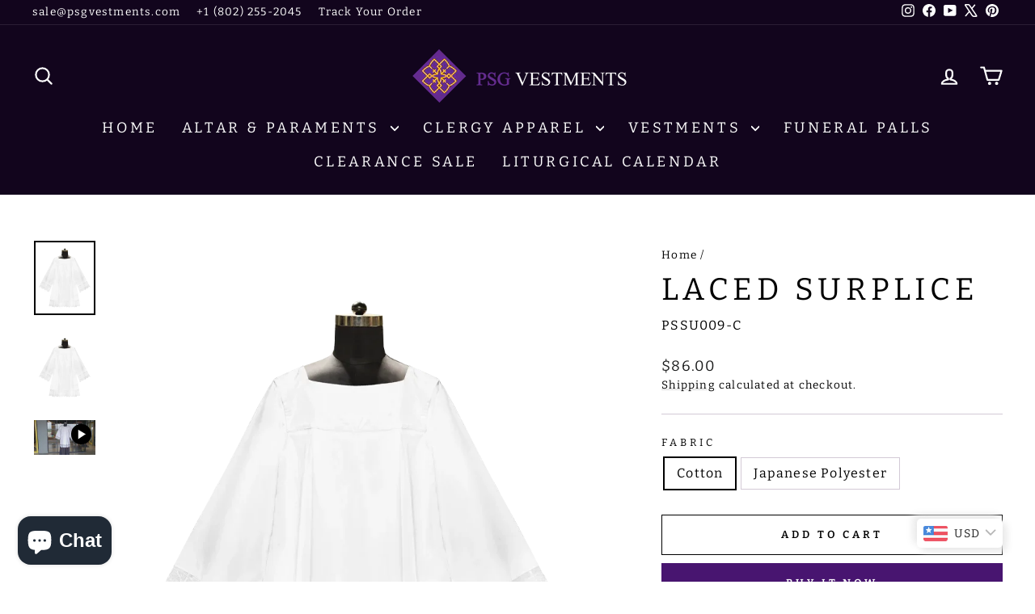

--- FILE ---
content_type: text/html; charset=utf-8
request_url: https://psgvestments.com/en-gb/products/laced-surplice
body_size: 64903
content:
<!doctype html>
<html class="no-js" lang="en" dir="ltr">
<head>
	<!-- Added by AVADA SEO Suite -->
	<script>
  const avadaLightJsExclude = ['cdn.nfcube.com', 'assets/ecom.js', 'variant-title-king', 'linked_options_variants', 'smile-loader.js', 'smart-product-filter-search', 'rivo-loyalty-referrals', 'avada-cookie-consent', 'consentmo-gdpr', 'quinn', 'pandectes'];
  const avadaLightJsInclude = ['https://www.googletagmanager.com/', 'https://connect.facebook.net/', 'https://business-api.tiktok.com/', 'https://static.klaviyo.com/'];
  window.AVADA_SPEED_BLACKLIST = avadaLightJsInclude.map(item => new RegExp(item, 'i'));
  window.AVADA_SPEED_WHITELIST = avadaLightJsExclude.map(item => new RegExp(item, 'i'));
</script>

<script>
  const isSpeedUpEnable = !1769329887422 || Date.now() < 1769329887422;
  if (isSpeedUpEnable) {
    const avadaSpeedUp=1;
    if(isSpeedUpEnable) {
  function _0x56dc(_0x5e8ad0,_0xb60057){_0x5e8ad0=_0x5e8ad0-0xa8;const _0x36d579=_0x36d5();let _0x56dc06=_0x36d579[_0x5e8ad0];return _0x56dc06;}(function(_0x3c71bb,_0x59beb2){const _0x5aafcf=_0x56dc,_0x5d0a45=_0x3c71bb();while(!![]){try{const _0x20d6c4=-parseInt(_0x5aafcf(0xbd))/0x1*(-parseInt(_0x5aafcf(0xe2))/0x2)+parseInt(_0x5aafcf(0xb1))/0x3*(parseInt(_0x5aafcf(0xc0))/0x4)+parseInt(_0x5aafcf(0xd1))/0x5+parseInt(_0x5aafcf(0xd8))/0x6+-parseInt(_0x5aafcf(0xb4))/0x7*(-parseInt(_0x5aafcf(0xc5))/0x8)+parseInt(_0x5aafcf(0xbf))/0x9+-parseInt(_0x5aafcf(0xe5))/0xa;if(_0x20d6c4===_0x59beb2)break;else _0x5d0a45['push'](_0x5d0a45['shift']());}catch(_0x4aff76){_0x5d0a45['push'](_0x5d0a45['shift']());}}}(_0x36d5,0xcde56),(function(){const _0x4df10d=_0x56dc,_0x4efab4='javascript/blocked',_0x240c4e={'blacklist':window['AVADA_SPEED_BLACKLIST'],'whitelist':window[_0x4df10d(0xd6)]},_0x30cee6={'blacklisted':[]},_0x13a068=(_0x2f57cb,_0x53abde)=>{const _0x4d0547=_0x4df10d;return _0x2f57cb&&(!_0x53abde||_0x53abde!==_0x4efab4)&&(!_0x240c4e[_0x4d0547(0xc8)]||_0x240c4e[_0x4d0547(0xc8)][_0x4d0547(0xb2)](_0x2272db=>_0x2272db[_0x4d0547(0xce)](_0x2f57cb)))&&(!_0x240c4e[_0x4d0547(0xbe)]||_0x240c4e[_0x4d0547(0xbe)][_0x4d0547(0xb8)](_0x5c8e00=>!_0x5c8e00['test'](_0x2f57cb)));},_0x3cd270=()=>{const _0x445005=_0x4df10d,_0x231f30=document[_0x445005(0xab)](_0x445005(0xba));for(let _0x353b21=0x0;_0x353b21<_0x231f30[_0x445005(0xc6)];_0x353b21++){const _0x5169d4=_0x231f30[_0x353b21],_0x51ab1d=_0x5169d4[_0x445005(0xcb)](_0x445005(0xaf)),_0x1926b8=_0x5169d4[_0x445005(0xbb)];_0x13a068(_0x51ab1d,_0x1926b8)&&(_0x30cee6[_0x445005(0xd7)][_0x445005(0xd0)]([_0x5169d4,_0x5169d4[_0x445005(0xbb)]||'text/javascript']),_0x5169d4[_0x445005(0xbb)]=_0x4efab4,_0x5169d4[_0x445005(0xdf)]&&_0x5169d4[_0x445005(0xdf)]['removeChild'](_0x5169d4));}};_0x3cd270();const _0x39d614=function(_0x1e94ab){const _0x49d3d9=_0x4df10d,_0x2c5d99=_0x1e94ab[_0x49d3d9(0xcb)](_0x49d3d9(0xaf));return _0x240c4e[_0x49d3d9(0xc8)]&&_0x240c4e[_0x49d3d9(0xc8)][_0x49d3d9(0xb8)](_0x573d33=>!_0x573d33[_0x49d3d9(0xce)](_0x2c5d99))||_0x240c4e[_0x49d3d9(0xbe)]&&_0x240c4e[_0x49d3d9(0xbe)]['some'](_0x1f8cf9=>_0x1f8cf9[_0x49d3d9(0xce)](_0x2c5d99));},_0x40c1d4=new MutationObserver(_0x1c2e32=>{const _0x5245c1=_0x4df10d;for(let _0x1017f0=0x0;_0x1017f0<_0x1c2e32[_0x5245c1(0xc6)];_0x1017f0++){const {addedNodes:_0x6dff19}=_0x1c2e32[_0x1017f0];for(let _0x40de79=0x0;_0x40de79<_0x6dff19['length'];_0x40de79++){const _0x4e60ed=_0x6dff19[_0x40de79];if(_0x4e60ed[_0x5245c1(0xda)]===0x1&&_0x4e60ed[_0x5245c1(0xdb)]==='SCRIPT'){const _0xecf4ba=_0x4e60ed[_0x5245c1(0xaf)],_0x241914=_0x4e60ed[_0x5245c1(0xbb)];if(_0x13a068(_0xecf4ba,_0x241914)){_0x30cee6['blacklisted']['push']([_0x4e60ed,_0x4e60ed[_0x5245c1(0xbb)]]),_0x4e60ed['type']=_0x4efab4;const _0x4d4021=function(_0x393d84){const _0x38bb83=_0x5245c1;if(_0x4e60ed[_0x38bb83(0xcb)]('type')===_0x4efab4)_0x393d84[_0x38bb83(0xc7)]();_0x4e60ed[_0x38bb83(0xb7)]('beforescriptexecute',_0x4d4021);};_0x4e60ed[_0x5245c1(0xb5)](_0x5245c1(0xbc),_0x4d4021),_0x4e60ed[_0x5245c1(0xdf)]&&_0x4e60ed['parentElement'][_0x5245c1(0xcc)](_0x4e60ed);}}}}});_0x40c1d4['observe'](document[_0x4df10d(0xc9)],{'childList':!![],'subtree':!![]});const _0x381c78=/[|\{}()[]^$+*?.]/g,_0x503e84=function(..._0x1fa9ca){const _0x57e303=_0x4df10d;_0x1fa9ca[_0x57e303(0xc6)]<0x1?(_0x240c4e['blacklist']=[],_0x240c4e[_0x57e303(0xbe)]=[]):(_0x240c4e['blacklist']&&(_0x240c4e[_0x57e303(0xc8)]=_0x240c4e[_0x57e303(0xc8)][_0x57e303(0xa8)](_0x351f83=>_0x1fa9ca[_0x57e303(0xb8)](_0x29c213=>{const _0x3d49a7=_0x57e303;if(typeof _0x29c213==='string')return!_0x351f83[_0x3d49a7(0xce)](_0x29c213);else{if(_0x29c213 instanceof RegExp)return _0x351f83[_0x3d49a7(0xb9)]()!==_0x29c213['toString']();}}))),_0x240c4e[_0x57e303(0xbe)]&&(_0x240c4e['whitelist']=[..._0x240c4e['whitelist'],..._0x1fa9ca[_0x57e303(0xaa)](_0x807651=>{const _0x47f223=_0x57e303;if(typeof _0x807651===_0x47f223(0xc3)){const _0x43159a=_0x807651[_0x47f223(0xe7)](_0x381c78,_0x47f223(0xd2)),_0x3c022c='.*'+_0x43159a+'.*';if(_0x240c4e[_0x47f223(0xbe)][_0x47f223(0xb8)](_0x3a8a39=>_0x3a8a39[_0x47f223(0xb9)]()!==_0x3c022c[_0x47f223(0xb9)]()))return new RegExp(_0x3c022c);}else{if(_0x807651 instanceof RegExp){if(_0x240c4e[_0x47f223(0xbe)][_0x47f223(0xb8)](_0x17ca9b=>_0x17ca9b[_0x47f223(0xb9)]()!==_0x807651[_0x47f223(0xb9)]()))return _0x807651;}}return null;})[_0x57e303(0xa8)](Boolean)]));const _0xdbd54=document['querySelectorAll'](_0x57e303(0xcf)+_0x4efab4+'"]');for(let _0x134ea5=0x0;_0x134ea5<_0xdbd54[_0x57e303(0xc6)];_0x134ea5++){const _0x1dd209=_0xdbd54[_0x134ea5];_0x39d614(_0x1dd209)&&(_0x30cee6[_0x57e303(0xd7)][_0x57e303(0xd0)]([_0x1dd209,_0x57e303(0xb3)]),_0x1dd209[_0x57e303(0xdf)][_0x57e303(0xcc)](_0x1dd209));}let _0x4ea440=0x0;[..._0x30cee6[_0x57e303(0xd7)]]['forEach'](([_0x1b3a11,_0x4d5fa8],_0x16156f)=>{const _0x242f03=_0x57e303;if(_0x39d614(_0x1b3a11)){const _0x5c9fa6=document['createElement'](_0x242f03(0xac));for(let _0x571873=0x0;_0x571873<_0x1b3a11[_0x242f03(0xe0)]['length'];_0x571873++){const _0x28e89d=_0x1b3a11['attributes'][_0x571873];_0x28e89d[_0x242f03(0xad)]!==_0x242f03(0xaf)&&_0x28e89d['name']!==_0x242f03(0xbb)&&_0x5c9fa6[_0x242f03(0xe3)](_0x28e89d['name'],_0x1b3a11[_0x242f03(0xe0)][_0x571873][_0x242f03(0xdd)]);}_0x5c9fa6[_0x242f03(0xe3)](_0x242f03(0xaf),_0x1b3a11[_0x242f03(0xaf)]),_0x5c9fa6[_0x242f03(0xe3)](_0x242f03(0xbb),_0x4d5fa8||_0x242f03(0xb3)),document[_0x242f03(0xae)][_0x242f03(0xc1)](_0x5c9fa6),_0x30cee6[_0x242f03(0xd7)]['splice'](_0x16156f-_0x4ea440,0x1),_0x4ea440++;}}),_0x240c4e['blacklist']&&_0x240c4e[_0x57e303(0xc8)][_0x57e303(0xc6)]<0x1&&_0x40c1d4[_0x57e303(0xd9)]();},_0x32b31a=document[_0x4df10d(0xb6)],_0x27db41={'src':Object[_0x4df10d(0xc4)](HTMLScriptElement[_0x4df10d(0xe6)],_0x4df10d(0xaf)),'type':Object[_0x4df10d(0xc4)](HTMLScriptElement[_0x4df10d(0xe6)],'type')};document['createElement']=function(..._0x32bd3e){const _0x4b259c=_0x4df10d;if(_0x32bd3e[0x0][_0x4b259c(0xe8)]()!=='script')return _0x32b31a[_0x4b259c(0xcd)](document)(..._0x32bd3e);const _0x519cd2=_0x32b31a['bind'](document)(..._0x32bd3e);try{let _0x5c35c5=![],_0x32e22c=![],_0x217324=![];Object[_0x4b259c(0xc2)](_0x519cd2,{'src':{..._0x27db41[_0x4b259c(0xaf)],'set'(_0x3ffa38){const _0x221d2d=_0x4b259c;if(_0x5c35c5)return;_0x5c35c5=!![];try{const _0x50d864=_0x27db41['type'][_0x221d2d(0xd5)][_0x221d2d(0xe9)](this);_0x13a068(_0x3ffa38,_0x50d864)&&_0x27db41[_0x221d2d(0xbb)][_0x221d2d(0xe1)][_0x221d2d(0xe9)](this,_0x4efab4),_0x27db41[_0x221d2d(0xaf)][_0x221d2d(0xe1)]['call'](this,_0x3ffa38);}finally{_0x5c35c5=![];}}},'type':{..._0x27db41[_0x4b259c(0xbb)],'get'(){const _0x4c6d01=_0x4b259c,_0x1547d2=_0x27db41[_0x4c6d01(0xbb)][_0x4c6d01(0xd5)][_0x4c6d01(0xe9)](this);if(_0x32e22c)return _0x1547d2;const _0x367d83=_0x27db41['src'][_0x4c6d01(0xd5)][_0x4c6d01(0xe9)](this);if(_0x1547d2===_0x4efab4||_0x13a068(_0x367d83,_0x1547d2))return null;return _0x1547d2;},'set'(_0x5a7434){const _0xd76f84=_0x4b259c;if(_0x32e22c)return;_0x32e22c=!![];try{const _0x53dd1d=_0x27db41[_0xd76f84(0xaf)][_0xd76f84(0xd5)]['call'](this),_0x1f7116=_0x27db41[_0xd76f84(0xbb)][_0xd76f84(0xd5)][_0xd76f84(0xe9)](this),_0x2f5ccf=_0x13a068(_0x53dd1d,_0x1f7116)?_0x4efab4:_0x5a7434;_0x27db41[_0xd76f84(0xbb)][_0xd76f84(0xe1)][_0xd76f84(0xe9)](this,_0x2f5ccf);}finally{_0x32e22c=![];}}}}),_0x519cd2[_0x4b259c(0xe3)]=function(_0x3779c5,_0x1836ff){const _0x143fea=_0x4b259c;if(_0x217324){HTMLScriptElement[_0x143fea(0xe6)]['setAttribute']['call'](_0x519cd2,_0x3779c5,_0x1836ff);return;}_0x217324=!![];try{_0x3779c5===_0x143fea(0xbb)||_0x3779c5===_0x143fea(0xaf)?_0x519cd2[_0x3779c5]=_0x1836ff:HTMLScriptElement['prototype'][_0x143fea(0xe3)]['call'](_0x519cd2,_0x3779c5,_0x1836ff);}finally{_0x217324=![];}};}catch(_0x1cae51){console[_0x4b259c(0xd3)]('Avada cannot lazy load script',_0x1cae51);}return _0x519cd2;};const _0x3904ef=['keydown',_0x4df10d(0xb0),_0x4df10d(0xca),_0x4df10d(0xe4),_0x4df10d(0xd4),'wheel'],_0x19e29a=_0x3904ef[_0x4df10d(0xaa)](_0x67c77f=>{return{'type':_0x67c77f,'listener':()=>_0x503e84(),'options':{'passive':!![]}};});_0x19e29a[_0x4df10d(0xa9)](_0x151502=>{const _0x293c6b=_0x4df10d;document[_0x293c6b(0xb5)](_0x151502[_0x293c6b(0xbb)],_0x151502[_0x293c6b(0xdc)],_0x151502[_0x293c6b(0xde)]);});}()));function _0x36d5(){const _0x4be26e=['script[type="','push','6790570PHAXru','\$&','warn','touchstart','get','AVADA_SPEED_WHITELIST','blacklisted','6474624bqffcp','disconnect','nodeType','tagName','listener','value','options','parentElement','attributes','set','102XHcKzA','setAttribute','touchmove','60292820UrmHLE','prototype','replace','toLowerCase','call','filter','forEach','map','querySelectorAll','script','name','head','src','mousemove','662667ENUdiS','some','application/javascript','849219docSca','addEventListener','createElement','removeEventListener','every','toString','script[src]','type','beforescriptexecute','27527hrwQsX','whitelist','1357443wQImBw','28lRBJOe','appendChild','defineProperties','string','getOwnPropertyDescriptor','88WIBGNe','length','preventDefault','blacklist','documentElement','touchend','getAttribute','removeChild','bind','test'];_0x36d5=function(){return _0x4be26e;};return _0x36d5();}
}
    class LightJsLoader{constructor(e){this.jQs=[],this.listener=this.handleListener.bind(this,e),this.scripts=["default","defer","async"].reduce(((e,t)=>({...e,[t]:[]})),{});const t=this;e.forEach((e=>window.addEventListener(e,t.listener,{passive:!0})))}handleListener(e){const t=this;return e.forEach((e=>window.removeEventListener(e,t.listener))),"complete"===document.readyState?this.handleDOM():document.addEventListener("readystatechange",(e=>{if("complete"===e.target.readyState)return setTimeout(t.handleDOM.bind(t),1)}))}async handleDOM(){this.suspendEvent(),this.suspendJQuery(),this.findScripts(),this.preloadScripts();for(const e of Object.keys(this.scripts))await this.replaceScripts(this.scripts[e]);for(const e of["DOMContentLoaded","readystatechange"])await this.requestRepaint(),document.dispatchEvent(new Event("lightJS-"+e));document.lightJSonreadystatechange&&document.lightJSonreadystatechange();for(const e of["DOMContentLoaded","load"])await this.requestRepaint(),window.dispatchEvent(new Event("lightJS-"+e));await this.requestRepaint(),window.lightJSonload&&window.lightJSonload(),await this.requestRepaint(),this.jQs.forEach((e=>e(window).trigger("lightJS-jquery-load"))),window.dispatchEvent(new Event("lightJS-pageshow")),await this.requestRepaint(),window.lightJSonpageshow&&window.lightJSonpageshow()}async requestRepaint(){return new Promise((e=>requestAnimationFrame(e)))}findScripts(){document.querySelectorAll("script[type=lightJs]").forEach((e=>{e.hasAttribute("src")?e.hasAttribute("async")&&e.async?this.scripts.async.push(e):e.hasAttribute("defer")&&e.defer?this.scripts.defer.push(e):this.scripts.default.push(e):this.scripts.default.push(e)}))}preloadScripts(){const e=this,t=Object.keys(this.scripts).reduce(((t,n)=>[...t,...e.scripts[n]]),[]),n=document.createDocumentFragment();t.forEach((e=>{const t=e.getAttribute("src");if(!t)return;const s=document.createElement("link");s.href=t,s.rel="preload",s.as="script",n.appendChild(s)})),document.head.appendChild(n)}async replaceScripts(e){let t;for(;t=e.shift();)await this.requestRepaint(),new Promise((e=>{const n=document.createElement("script");[...t.attributes].forEach((e=>{"type"!==e.nodeName&&n.setAttribute(e.nodeName,e.nodeValue)})),t.hasAttribute("src")?(n.addEventListener("load",e),n.addEventListener("error",e)):(n.text=t.text,e()),t.parentNode.replaceChild(n,t)}))}suspendEvent(){const e={};[{obj:document,name:"DOMContentLoaded"},{obj:window,name:"DOMContentLoaded"},{obj:window,name:"load"},{obj:window,name:"pageshow"},{obj:document,name:"readystatechange"}].map((t=>function(t,n){function s(n){return e[t].list.indexOf(n)>=0?"lightJS-"+n:n}e[t]||(e[t]={list:[n],add:t.addEventListener,remove:t.removeEventListener},t.addEventListener=(...n)=>{n[0]=s(n[0]),e[t].add.apply(t,n)},t.removeEventListener=(...n)=>{n[0]=s(n[0]),e[t].remove.apply(t,n)})}(t.obj,t.name))),[{obj:document,name:"onreadystatechange"},{obj:window,name:"onpageshow"}].map((e=>function(e,t){let n=e[t];Object.defineProperty(e,t,{get:()=>n||function(){},set:s=>{e["lightJS"+t]=n=s}})}(e.obj,e.name)))}suspendJQuery(){const e=this;let t=window.jQuery;Object.defineProperty(window,"jQuery",{get:()=>t,set(n){if(!n||!n.fn||!e.jQs.includes(n))return void(t=n);n.fn.ready=n.fn.init.prototype.ready=e=>{e.bind(document)(n)};const s=n.fn.on;n.fn.on=n.fn.init.prototype.on=function(...e){if(window!==this[0])return s.apply(this,e),this;const t=e=>e.split(" ").map((e=>"load"===e||0===e.indexOf("load.")?"lightJS-jquery-load":e)).join(" ");return"string"==typeof e[0]||e[0]instanceof String?(e[0]=t(e[0]),s.apply(this,e),this):("object"==typeof e[0]&&Object.keys(e[0]).forEach((n=>{delete Object.assign(e[0],{[t(n)]:e[0][n]})[n]})),s.apply(this,e),this)},e.jQs.push(n),t=n}})}}
new LightJsLoader(["keydown","mousemove","touchend","touchmove","touchstart","wheel"]);
  }
</script>

	<!-- /Added by AVADA SEO Suite -->
  <meta charset="utf-8">
  <meta http-equiv="X-UA-Compatible" content="IE=edge,chrome=1">
  <meta name="viewport" content="width=device-width,initial-scale=1">
  <meta name="theme-color" content="#481570">
  <link rel="canonical" href="https://psgvestments.com/en-gb/products/laced-surplice">
  <link rel="preconnect" href="https://cdn.shopify.com" crossorigin>
  <link rel="preconnect" href="https://fonts.shopifycdn.com" crossorigin>
  <link rel="dns-prefetch" href="https://productreviews.shopifycdn.com">
  <link rel="dns-prefetch" href="https://ajax.googleapis.com">
  <link rel="dns-prefetch" href="https://maps.googleapis.com">
  <link rel="dns-prefetch" href="https://maps.gstatic.com"><link rel="shortcut icon" href="//psgvestments.com/cdn/shop/files/psg_vestments_32x32.png?v=1702096435" type="image/png" /><title>Priest Laced Surplice | PSG VESTMENTS
</title>
<meta name="description" content="Explore our elegant Priest Laced Surplice. Shop premium Laced Surplice designs at PSG VESTMENTS for quality liturgical apparel. Find your perfect fit now."><meta property="og:site_name" content="PSG VESTMENTS">
  <meta property="og:url" content="https://psgvestments.com/en-gb/products/laced-surplice">
  <meta property="og:title" content="Laced Surplice">
  <meta property="og:type" content="product">
  <meta property="og:description" content="Explore our elegant Priest Laced Surplice. Shop premium Laced Surplice designs at PSG VESTMENTS for quality liturgical apparel. Find your perfect fit now."><meta property="og:image" content="http://psgvestments.com/cdn/shop/products/1_3ea88d9a-12ac-485f-b9b2-fc28632d07e8.png?v=1756567874">
    <meta property="og:image:secure_url" content="https://psgvestments.com/cdn/shop/products/1_3ea88d9a-12ac-485f-b9b2-fc28632d07e8.png?v=1756567874">
    <meta property="og:image:width" content="828">
    <meta property="og:image:height" content="1000"><meta name="twitter:site" content="@psgvestments">
  <meta name="twitter:card" content="summary_large_image">
  <meta name="twitter:title" content="Laced Surplice">
  <meta name="twitter:description" content="Explore our elegant Priest Laced Surplice. Shop premium Laced Surplice designs at PSG VESTMENTS for quality liturgical apparel. Find your perfect fit now.">
<style data-shopify>@font-face {
  font-family: Bitter;
  font-weight: 400;
  font-style: normal;
  font-display: swap;
  src: url("//psgvestments.com/cdn/fonts/bitter/bitter_n4.0eb1d888c7dcf4b324dcc95156ce047a083f85f9.woff2") format("woff2"),
       url("//psgvestments.com/cdn/fonts/bitter/bitter_n4.c816fa70d91ea90e3facdf24d42f14fc862a7052.woff") format("woff");
}

  @font-face {
  font-family: Bitter;
  font-weight: 400;
  font-style: normal;
  font-display: swap;
  src: url("//psgvestments.com/cdn/fonts/bitter/bitter_n4.0eb1d888c7dcf4b324dcc95156ce047a083f85f9.woff2") format("woff2"),
       url("//psgvestments.com/cdn/fonts/bitter/bitter_n4.c816fa70d91ea90e3facdf24d42f14fc862a7052.woff") format("woff");
}


  @font-face {
  font-family: Bitter;
  font-weight: 600;
  font-style: normal;
  font-display: swap;
  src: url("//psgvestments.com/cdn/fonts/bitter/bitter_n6.a4e85bdfbab4b8a8041adef6e81d3963bfcda494.woff2") format("woff2"),
       url("//psgvestments.com/cdn/fonts/bitter/bitter_n6.63ca9f7700cc1934355ecc76946538d5601f3a84.woff") format("woff");
}

  @font-face {
  font-family: Bitter;
  font-weight: 400;
  font-style: italic;
  font-display: swap;
  src: url("//psgvestments.com/cdn/fonts/bitter/bitter_i4.67df40d17d77ae12f13ff551bfa685c46846abc0.woff2") format("woff2"),
       url("//psgvestments.com/cdn/fonts/bitter/bitter_i4.b634e2f1232e0bcbc4eca7a49cd637dc6763bba9.woff") format("woff");
}

  @font-face {
  font-family: Bitter;
  font-weight: 600;
  font-style: italic;
  font-display: swap;
  src: url("//psgvestments.com/cdn/fonts/bitter/bitter_i6.0ce7f219a4c0b27f80e1e389a327659268a9caca.woff2") format("woff2"),
       url("//psgvestments.com/cdn/fonts/bitter/bitter_i6.1bf7dcdd126f01b64cdf5c69ffcffcf55fa4ebe1.woff") format("woff");
}

</style><link href="//psgvestments.com/cdn/shop/t/11/assets/theme.aio.min.css?v=12441090305489484541756493213" rel="stylesheet" type="text/css" media="all" />
<style data-shopify>:root {
    --typeHeaderPrimary: Bitter;
    --typeHeaderFallback: serif;
    --typeHeaderSize: 45px;
    --typeHeaderWeight: 400;
    --typeHeaderLineHeight: 1.2;
    --typeHeaderSpacing: 0.15em;

    --typeBasePrimary:Bitter;
    --typeBaseFallback:serif;
    --typeBaseSize: 16px;
    --typeBaseWeight: 400;
    --typeBaseSpacing: 0.075em;
    --typeBaseLineHeight: 1.5;
    --typeBaselineHeightMinus01: 1.4;

    --typeCollectionTitle: 23px;

    --iconWeight: 5px;
    --iconLinecaps: round;

    
        --buttonRadius: 0;
    

    --colorGridOverlayOpacity: 0.06;
    --colorAnnouncement: #000000;
    --colorAnnouncementText: #ffffff;

    --colorBody: #ffffff;
    --colorBodyAlpha05: rgba(255, 255, 255, 0.05);
    --colorBodyDim: #f2f2f2;
    --colorBodyLightDim: #fafafa;
    --colorBodyMediumDim: #f5f5f5;


    --colorBorder: #d3cad6;

    --colorBtnPrimary: #481570;
    --colorBtnPrimaryLight: #641d9b;
    --colorBtnPrimaryDim: #3a115b;
    --colorBtnPrimaryText: #ffffff;

    --colorCartDot: #f72730;

    --colorDrawers: #411d4c;
    --colorDrawersDim: #31163a;
    --colorDrawerBorder: #ffffff;
    --colorDrawerText: #ffffff;
    --colorDrawerTextDark: #d9d9d9;
    --colorDrawerButton: #eeeeee;
    --colorDrawerButtonText: #ffffff;

    --colorFooter: #12051d;
    --colorFooterText: #ffffff;
    --colorFooterTextAlpha01: #ffffff;

    --colorGridOverlay: #000000;
    --colorGridOverlayOpacity: 0.1;

    --colorHeaderTextAlpha01: rgba(255, 255, 255, 0.1);

    --colorHeroText: #ffffff;

    --colorSmallImageBg: #ffffff;
    --colorLargeImageBg: #0f0f0f;

    --colorImageOverlay: #ffffff;
    --colorImageOverlayOpacity: 0.15;
    --colorImageOverlayTextShadow: 0.32;

    --colorLink: #000000;

    --colorModalBg: rgba(230, 230, 230, 0.6);

    --colorNav: #12051d;
    --colorNavText: #ffffff;

    --colorPrice: #1c1d1d;

    --colorSaleTag: #1c1d1d;
    --colorSaleTagText: #ffffff;

    --colorTextBody: #000000;
    --colorTextBodyAlpha015: rgba(0, 0, 0, 0.15);
    --colorTextBodyAlpha005: rgba(0, 0, 0, 0.05);
    --colorTextBodyAlpha008: rgba(0, 0, 0, 0.08);
    --colorTextSavings: #C20000;

    --urlIcoSelect: url(//psgvestments.com/cdn/shop/t/11/assets/ico-select.svg);
    --urlIcoSelectFooter: url(//psgvestments.com/cdn/shop/t/11/assets/ico-select-footer.svg);
    --urlIcoSelectWhite: url(//psgvestments.com/cdn/shop/t/11/assets/ico-select-white.svg);

    --grid-gutter: 17px;
    --drawer-gutter: 20px;

    --sizeChartMargin: 25px 0;
    --sizeChartIconMargin: 5px;

    --newsletterReminderPadding: 40px;

    /*Shop Pay Installments*/
    --color-body-text: #000000;
    --color-body: #ffffff;
    --color-bg: #ffffff;
    }

    .placeholder-content {
    background-image: linear-gradient(100deg, #ffffff 40%, #f7f7f7 63%, #ffffff 79%);
    }</style><script>
    document.documentElement.className = document.documentElement.className.replace('no-js', 'js');

    window.theme = window.theme || {};
    theme.routes = {
      home: "/en-gb",
      cart: "/en-gb/cart.js",
      cartPage: "/en-gb/cart",
      cartAdd: "/en-gb/cart/add.js",
      cartChange: "/en-gb/cart/change.js",
      search: "/en-gb/search",
      predictiveSearch: "/en-gb/search/suggest"
    };
    theme.strings = {
      soldOut: "Sold Out",
      unavailable: "Unavailable",
      inStockLabel: "In stock, ready to ship",
      oneStockLabel: "Low stock - [count] item left",
      otherStockLabel: "Low stock - [count] items left",
      willNotShipUntil: "Ready to ship [date]",
      willBeInStockAfter: "Back in stock [date]",
      waitingForStock: "Backordered, shipping soon",
      savePrice: "Save [saved_amount]",
      cartEmpty: "Your cart is currently empty.",
      cartTermsConfirmation: "You must agree with the terms and conditions of sales to check out",
      searchCollections: "Collections",
      searchPages: "Pages",
      searchArticles: "Articles",
      productFrom: "from ",
      maxQuantity: "You can only have [quantity] of [title] in your cart."
    };
    theme.settings = {
      cartType: "page",
      isCustomerTemplate: false,
      moneyFormat: "\u003cspan class=money\u003e${{amount}}\u003c\/span\u003e",
      saveType: "dollar",
      productImageSize: "square",
      productImageCover: false,
      predictiveSearch: true,
      predictiveSearchType: null,
      predictiveSearchVendor: false,
      predictiveSearchPrice: true,
      quickView: false,
      themeName: 'Impulse',
      themeVersion: "8.0.0"
    };
  </script>

  <script>window.performance && window.performance.mark && window.performance.mark('shopify.content_for_header.start');</script><meta id="shopify-digital-wallet" name="shopify-digital-wallet" content="/53402534084/digital_wallets/dialog">
<meta name="shopify-checkout-api-token" content="34dae07a7121a726de3e9a939fe43c89">
<meta id="in-context-paypal-metadata" data-shop-id="53402534084" data-venmo-supported="true" data-environment="production" data-locale="en_US" data-paypal-v4="true" data-currency="USD">
<link rel="alternate" hreflang="x-default" href="https://psgvestments.com/en-au/products/laced-surplice">
<link rel="alternate" hreflang="en" href="https://psgvestments.com/en-au/products/laced-surplice">
<link rel="alternate" hreflang="en-GB" href="https://psgvestments.com/en-gb/products/laced-surplice">
<link rel="alternate" hreflang="en-AT" href="https://psgvestments.com/en-eu/products/laced-surplice">
<link rel="alternate" hreflang="es-AT" href="https://psgvestments.com/es-eu/products/laced-surplice">
<link rel="alternate" hreflang="en-BE" href="https://psgvestments.com/en-eu/products/laced-surplice">
<link rel="alternate" hreflang="es-BE" href="https://psgvestments.com/es-eu/products/laced-surplice">
<link rel="alternate" hreflang="en-BG" href="https://psgvestments.com/en-eu/products/laced-surplice">
<link rel="alternate" hreflang="es-BG" href="https://psgvestments.com/es-eu/products/laced-surplice">
<link rel="alternate" hreflang="en-CH" href="https://psgvestments.com/en-eu/products/laced-surplice">
<link rel="alternate" hreflang="es-CH" href="https://psgvestments.com/es-eu/products/laced-surplice">
<link rel="alternate" hreflang="en-DE" href="https://psgvestments.com/en-eu/products/laced-surplice">
<link rel="alternate" hreflang="es-DE" href="https://psgvestments.com/es-eu/products/laced-surplice">
<link rel="alternate" hreflang="en-DK" href="https://psgvestments.com/en-eu/products/laced-surplice">
<link rel="alternate" hreflang="es-DK" href="https://psgvestments.com/es-eu/products/laced-surplice">
<link rel="alternate" hreflang="en-EE" href="https://psgvestments.com/en-eu/products/laced-surplice">
<link rel="alternate" hreflang="es-EE" href="https://psgvestments.com/es-eu/products/laced-surplice">
<link rel="alternate" hreflang="en-ES" href="https://psgvestments.com/en-eu/products/laced-surplice">
<link rel="alternate" hreflang="es-ES" href="https://psgvestments.com/es-eu/products/laced-surplice">
<link rel="alternate" hreflang="en-FI" href="https://psgvestments.com/en-eu/products/laced-surplice">
<link rel="alternate" hreflang="es-FI" href="https://psgvestments.com/es-eu/products/laced-surplice">
<link rel="alternate" hreflang="en-FR" href="https://psgvestments.com/en-eu/products/laced-surplice">
<link rel="alternate" hreflang="es-FR" href="https://psgvestments.com/es-eu/products/laced-surplice">
<link rel="alternate" hreflang="en-GR" href="https://psgvestments.com/en-eu/products/laced-surplice">
<link rel="alternate" hreflang="es-GR" href="https://psgvestments.com/es-eu/products/laced-surplice">
<link rel="alternate" hreflang="en-HR" href="https://psgvestments.com/en-eu/products/laced-surplice">
<link rel="alternate" hreflang="es-HR" href="https://psgvestments.com/es-eu/products/laced-surplice">
<link rel="alternate" hreflang="en-HU" href="https://psgvestments.com/en-eu/products/laced-surplice">
<link rel="alternate" hreflang="es-HU" href="https://psgvestments.com/es-eu/products/laced-surplice">
<link rel="alternate" hreflang="en-IS" href="https://psgvestments.com/en-eu/products/laced-surplice">
<link rel="alternate" hreflang="es-IS" href="https://psgvestments.com/es-eu/products/laced-surplice">
<link rel="alternate" hreflang="en-IT" href="https://psgvestments.com/en-eu/products/laced-surplice">
<link rel="alternate" hreflang="es-IT" href="https://psgvestments.com/es-eu/products/laced-surplice">
<link rel="alternate" hreflang="en-LI" href="https://psgvestments.com/en-eu/products/laced-surplice">
<link rel="alternate" hreflang="es-LI" href="https://psgvestments.com/es-eu/products/laced-surplice">
<link rel="alternate" hreflang="en-LT" href="https://psgvestments.com/en-eu/products/laced-surplice">
<link rel="alternate" hreflang="es-LT" href="https://psgvestments.com/es-eu/products/laced-surplice">
<link rel="alternate" hreflang="en-LU" href="https://psgvestments.com/en-eu/products/laced-surplice">
<link rel="alternate" hreflang="es-LU" href="https://psgvestments.com/es-eu/products/laced-surplice">
<link rel="alternate" hreflang="en-LV" href="https://psgvestments.com/en-eu/products/laced-surplice">
<link rel="alternate" hreflang="es-LV" href="https://psgvestments.com/es-eu/products/laced-surplice">
<link rel="alternate" hreflang="en-MT" href="https://psgvestments.com/en-eu/products/laced-surplice">
<link rel="alternate" hreflang="es-MT" href="https://psgvestments.com/es-eu/products/laced-surplice">
<link rel="alternate" hreflang="en-NL" href="https://psgvestments.com/en-eu/products/laced-surplice">
<link rel="alternate" hreflang="es-NL" href="https://psgvestments.com/es-eu/products/laced-surplice">
<link rel="alternate" hreflang="en-NO" href="https://psgvestments.com/en-eu/products/laced-surplice">
<link rel="alternate" hreflang="es-NO" href="https://psgvestments.com/es-eu/products/laced-surplice">
<link rel="alternate" hreflang="en-PL" href="https://psgvestments.com/en-eu/products/laced-surplice">
<link rel="alternate" hreflang="es-PL" href="https://psgvestments.com/es-eu/products/laced-surplice">
<link rel="alternate" hreflang="en-PT" href="https://psgvestments.com/en-eu/products/laced-surplice">
<link rel="alternate" hreflang="es-PT" href="https://psgvestments.com/es-eu/products/laced-surplice">
<link rel="alternate" hreflang="en-RO" href="https://psgvestments.com/en-eu/products/laced-surplice">
<link rel="alternate" hreflang="es-RO" href="https://psgvestments.com/es-eu/products/laced-surplice">
<link rel="alternate" hreflang="en-SE" href="https://psgvestments.com/en-eu/products/laced-surplice">
<link rel="alternate" hreflang="es-SE" href="https://psgvestments.com/es-eu/products/laced-surplice">
<link rel="alternate" hreflang="en-SI" href="https://psgvestments.com/en-eu/products/laced-surplice">
<link rel="alternate" hreflang="es-SI" href="https://psgvestments.com/es-eu/products/laced-surplice">
<link rel="alternate" hreflang="en-SK" href="https://psgvestments.com/en-eu/products/laced-surplice">
<link rel="alternate" hreflang="es-SK" href="https://psgvestments.com/es-eu/products/laced-surplice">
<link rel="alternate" hreflang="en-CZ" href="https://psgvestments.com/en-eu/products/laced-surplice">
<link rel="alternate" hreflang="es-CZ" href="https://psgvestments.com/es-eu/products/laced-surplice">
<link rel="alternate" hreflang="en-AD" href="https://psgvestments.com/products/laced-surplice">
<link rel="alternate" hreflang="es-AD" href="https://psgvestments.com/es/products/laced-surplice">
<link rel="alternate" hreflang="en-AE" href="https://psgvestments.com/products/laced-surplice">
<link rel="alternate" hreflang="es-AE" href="https://psgvestments.com/es/products/laced-surplice">
<link rel="alternate" hreflang="en-AF" href="https://psgvestments.com/products/laced-surplice">
<link rel="alternate" hreflang="es-AF" href="https://psgvestments.com/es/products/laced-surplice">
<link rel="alternate" hreflang="en-AG" href="https://psgvestments.com/products/laced-surplice">
<link rel="alternate" hreflang="es-AG" href="https://psgvestments.com/es/products/laced-surplice">
<link rel="alternate" hreflang="en-AI" href="https://psgvestments.com/products/laced-surplice">
<link rel="alternate" hreflang="es-AI" href="https://psgvestments.com/es/products/laced-surplice">
<link rel="alternate" hreflang="en-AL" href="https://psgvestments.com/products/laced-surplice">
<link rel="alternate" hreflang="es-AL" href="https://psgvestments.com/es/products/laced-surplice">
<link rel="alternate" hreflang="en-AM" href="https://psgvestments.com/products/laced-surplice">
<link rel="alternate" hreflang="es-AM" href="https://psgvestments.com/es/products/laced-surplice">
<link rel="alternate" hreflang="en-AO" href="https://psgvestments.com/products/laced-surplice">
<link rel="alternate" hreflang="es-AO" href="https://psgvestments.com/es/products/laced-surplice">
<link rel="alternate" hreflang="en-AR" href="https://psgvestments.com/products/laced-surplice">
<link rel="alternate" hreflang="es-AR" href="https://psgvestments.com/es/products/laced-surplice">
<link rel="alternate" hreflang="en-AW" href="https://psgvestments.com/products/laced-surplice">
<link rel="alternate" hreflang="es-AW" href="https://psgvestments.com/es/products/laced-surplice">
<link rel="alternate" hreflang="en-AZ" href="https://psgvestments.com/products/laced-surplice">
<link rel="alternate" hreflang="es-AZ" href="https://psgvestments.com/es/products/laced-surplice">
<link rel="alternate" hreflang="en-BA" href="https://psgvestments.com/products/laced-surplice">
<link rel="alternate" hreflang="es-BA" href="https://psgvestments.com/es/products/laced-surplice">
<link rel="alternate" hreflang="en-BB" href="https://psgvestments.com/products/laced-surplice">
<link rel="alternate" hreflang="es-BB" href="https://psgvestments.com/es/products/laced-surplice">
<link rel="alternate" hreflang="en-BD" href="https://psgvestments.com/products/laced-surplice">
<link rel="alternate" hreflang="es-BD" href="https://psgvestments.com/es/products/laced-surplice">
<link rel="alternate" hreflang="en-BF" href="https://psgvestments.com/products/laced-surplice">
<link rel="alternate" hreflang="es-BF" href="https://psgvestments.com/es/products/laced-surplice">
<link rel="alternate" hreflang="en-BH" href="https://psgvestments.com/products/laced-surplice">
<link rel="alternate" hreflang="es-BH" href="https://psgvestments.com/es/products/laced-surplice">
<link rel="alternate" hreflang="en-BI" href="https://psgvestments.com/products/laced-surplice">
<link rel="alternate" hreflang="es-BI" href="https://psgvestments.com/es/products/laced-surplice">
<link rel="alternate" hreflang="en-BJ" href="https://psgvestments.com/products/laced-surplice">
<link rel="alternate" hreflang="es-BJ" href="https://psgvestments.com/es/products/laced-surplice">
<link rel="alternate" hreflang="en-BL" href="https://psgvestments.com/products/laced-surplice">
<link rel="alternate" hreflang="es-BL" href="https://psgvestments.com/es/products/laced-surplice">
<link rel="alternate" hreflang="en-BM" href="https://psgvestments.com/products/laced-surplice">
<link rel="alternate" hreflang="es-BM" href="https://psgvestments.com/es/products/laced-surplice">
<link rel="alternate" hreflang="en-BN" href="https://psgvestments.com/products/laced-surplice">
<link rel="alternate" hreflang="es-BN" href="https://psgvestments.com/es/products/laced-surplice">
<link rel="alternate" hreflang="en-BO" href="https://psgvestments.com/products/laced-surplice">
<link rel="alternate" hreflang="es-BO" href="https://psgvestments.com/es/products/laced-surplice">
<link rel="alternate" hreflang="en-BR" href="https://psgvestments.com/products/laced-surplice">
<link rel="alternate" hreflang="es-BR" href="https://psgvestments.com/es/products/laced-surplice">
<link rel="alternate" hreflang="en-BS" href="https://psgvestments.com/products/laced-surplice">
<link rel="alternate" hreflang="es-BS" href="https://psgvestments.com/es/products/laced-surplice">
<link rel="alternate" hreflang="en-BT" href="https://psgvestments.com/products/laced-surplice">
<link rel="alternate" hreflang="es-BT" href="https://psgvestments.com/es/products/laced-surplice">
<link rel="alternate" hreflang="en-BW" href="https://psgvestments.com/products/laced-surplice">
<link rel="alternate" hreflang="es-BW" href="https://psgvestments.com/es/products/laced-surplice">
<link rel="alternate" hreflang="en-BY" href="https://psgvestments.com/products/laced-surplice">
<link rel="alternate" hreflang="es-BY" href="https://psgvestments.com/es/products/laced-surplice">
<link rel="alternate" hreflang="en-BZ" href="https://psgvestments.com/products/laced-surplice">
<link rel="alternate" hreflang="es-BZ" href="https://psgvestments.com/es/products/laced-surplice">
<link rel="alternate" hreflang="en-CA" href="https://psgvestments.com/products/laced-surplice">
<link rel="alternate" hreflang="es-CA" href="https://psgvestments.com/es/products/laced-surplice">
<link rel="alternate" hreflang="en-CF" href="https://psgvestments.com/products/laced-surplice">
<link rel="alternate" hreflang="es-CF" href="https://psgvestments.com/es/products/laced-surplice">
<link rel="alternate" hreflang="en-CG" href="https://psgvestments.com/products/laced-surplice">
<link rel="alternate" hreflang="es-CG" href="https://psgvestments.com/es/products/laced-surplice">
<link rel="alternate" hreflang="en-CK" href="https://psgvestments.com/products/laced-surplice">
<link rel="alternate" hreflang="es-CK" href="https://psgvestments.com/es/products/laced-surplice">
<link rel="alternate" hreflang="en-CL" href="https://psgvestments.com/products/laced-surplice">
<link rel="alternate" hreflang="es-CL" href="https://psgvestments.com/es/products/laced-surplice">
<link rel="alternate" hreflang="en-CM" href="https://psgvestments.com/products/laced-surplice">
<link rel="alternate" hreflang="es-CM" href="https://psgvestments.com/es/products/laced-surplice">
<link rel="alternate" hreflang="en-CO" href="https://psgvestments.com/products/laced-surplice">
<link rel="alternate" hreflang="es-CO" href="https://psgvestments.com/es/products/laced-surplice">
<link rel="alternate" hreflang="en-CR" href="https://psgvestments.com/products/laced-surplice">
<link rel="alternate" hreflang="es-CR" href="https://psgvestments.com/es/products/laced-surplice">
<link rel="alternate" hreflang="en-CV" href="https://psgvestments.com/products/laced-surplice">
<link rel="alternate" hreflang="es-CV" href="https://psgvestments.com/es/products/laced-surplice">
<link rel="alternate" hreflang="en-CW" href="https://psgvestments.com/products/laced-surplice">
<link rel="alternate" hreflang="es-CW" href="https://psgvestments.com/es/products/laced-surplice">
<link rel="alternate" hreflang="en-CY" href="https://psgvestments.com/products/laced-surplice">
<link rel="alternate" hreflang="es-CY" href="https://psgvestments.com/es/products/laced-surplice">
<link rel="alternate" hreflang="en-DJ" href="https://psgvestments.com/products/laced-surplice">
<link rel="alternate" hreflang="es-DJ" href="https://psgvestments.com/es/products/laced-surplice">
<link rel="alternate" hreflang="en-DM" href="https://psgvestments.com/products/laced-surplice">
<link rel="alternate" hreflang="es-DM" href="https://psgvestments.com/es/products/laced-surplice">
<link rel="alternate" hreflang="en-DO" href="https://psgvestments.com/products/laced-surplice">
<link rel="alternate" hreflang="es-DO" href="https://psgvestments.com/es/products/laced-surplice">
<link rel="alternate" hreflang="en-DZ" href="https://psgvestments.com/products/laced-surplice">
<link rel="alternate" hreflang="es-DZ" href="https://psgvestments.com/es/products/laced-surplice">
<link rel="alternate" hreflang="en-EC" href="https://psgvestments.com/products/laced-surplice">
<link rel="alternate" hreflang="es-EC" href="https://psgvestments.com/es/products/laced-surplice">
<link rel="alternate" hreflang="en-EG" href="https://psgvestments.com/products/laced-surplice">
<link rel="alternate" hreflang="es-EG" href="https://psgvestments.com/es/products/laced-surplice">
<link rel="alternate" hreflang="en-ER" href="https://psgvestments.com/products/laced-surplice">
<link rel="alternate" hreflang="es-ER" href="https://psgvestments.com/es/products/laced-surplice">
<link rel="alternate" hreflang="en-ET" href="https://psgvestments.com/products/laced-surplice">
<link rel="alternate" hreflang="es-ET" href="https://psgvestments.com/es/products/laced-surplice">
<link rel="alternate" hreflang="en-FJ" href="https://psgvestments.com/products/laced-surplice">
<link rel="alternate" hreflang="es-FJ" href="https://psgvestments.com/es/products/laced-surplice">
<link rel="alternate" hreflang="en-FK" href="https://psgvestments.com/products/laced-surplice">
<link rel="alternate" hreflang="es-FK" href="https://psgvestments.com/es/products/laced-surplice">
<link rel="alternate" hreflang="en-FO" href="https://psgvestments.com/products/laced-surplice">
<link rel="alternate" hreflang="es-FO" href="https://psgvestments.com/es/products/laced-surplice">
<link rel="alternate" hreflang="en-GA" href="https://psgvestments.com/products/laced-surplice">
<link rel="alternate" hreflang="es-GA" href="https://psgvestments.com/es/products/laced-surplice">
<link rel="alternate" hreflang="en-GD" href="https://psgvestments.com/products/laced-surplice">
<link rel="alternate" hreflang="es-GD" href="https://psgvestments.com/es/products/laced-surplice">
<link rel="alternate" hreflang="en-GE" href="https://psgvestments.com/products/laced-surplice">
<link rel="alternate" hreflang="es-GE" href="https://psgvestments.com/es/products/laced-surplice">
<link rel="alternate" hreflang="en-GF" href="https://psgvestments.com/products/laced-surplice">
<link rel="alternate" hreflang="es-GF" href="https://psgvestments.com/es/products/laced-surplice">
<link rel="alternate" hreflang="en-GG" href="https://psgvestments.com/products/laced-surplice">
<link rel="alternate" hreflang="es-GG" href="https://psgvestments.com/es/products/laced-surplice">
<link rel="alternate" hreflang="en-GH" href="https://psgvestments.com/products/laced-surplice">
<link rel="alternate" hreflang="es-GH" href="https://psgvestments.com/es/products/laced-surplice">
<link rel="alternate" hreflang="en-GI" href="https://psgvestments.com/products/laced-surplice">
<link rel="alternate" hreflang="es-GI" href="https://psgvestments.com/es/products/laced-surplice">
<link rel="alternate" hreflang="en-GL" href="https://psgvestments.com/products/laced-surplice">
<link rel="alternate" hreflang="es-GL" href="https://psgvestments.com/es/products/laced-surplice">
<link rel="alternate" hreflang="en-GM" href="https://psgvestments.com/products/laced-surplice">
<link rel="alternate" hreflang="es-GM" href="https://psgvestments.com/es/products/laced-surplice">
<link rel="alternate" hreflang="en-GN" href="https://psgvestments.com/products/laced-surplice">
<link rel="alternate" hreflang="es-GN" href="https://psgvestments.com/es/products/laced-surplice">
<link rel="alternate" hreflang="en-GP" href="https://psgvestments.com/products/laced-surplice">
<link rel="alternate" hreflang="es-GP" href="https://psgvestments.com/es/products/laced-surplice">
<link rel="alternate" hreflang="en-GQ" href="https://psgvestments.com/products/laced-surplice">
<link rel="alternate" hreflang="es-GQ" href="https://psgvestments.com/es/products/laced-surplice">
<link rel="alternate" hreflang="en-GT" href="https://psgvestments.com/products/laced-surplice">
<link rel="alternate" hreflang="es-GT" href="https://psgvestments.com/es/products/laced-surplice">
<link rel="alternate" hreflang="en-GW" href="https://psgvestments.com/products/laced-surplice">
<link rel="alternate" hreflang="es-GW" href="https://psgvestments.com/es/products/laced-surplice">
<link rel="alternate" hreflang="en-GY" href="https://psgvestments.com/products/laced-surplice">
<link rel="alternate" hreflang="es-GY" href="https://psgvestments.com/es/products/laced-surplice">
<link rel="alternate" hreflang="en-HK" href="https://psgvestments.com/products/laced-surplice">
<link rel="alternate" hreflang="es-HK" href="https://psgvestments.com/es/products/laced-surplice">
<link rel="alternate" hreflang="en-HN" href="https://psgvestments.com/products/laced-surplice">
<link rel="alternate" hreflang="es-HN" href="https://psgvestments.com/es/products/laced-surplice">
<link rel="alternate" hreflang="en-HT" href="https://psgvestments.com/products/laced-surplice">
<link rel="alternate" hreflang="es-HT" href="https://psgvestments.com/es/products/laced-surplice">
<link rel="alternate" hreflang="en-ID" href="https://psgvestments.com/products/laced-surplice">
<link rel="alternate" hreflang="es-ID" href="https://psgvestments.com/es/products/laced-surplice">
<link rel="alternate" hreflang="en-IE" href="https://psgvestments.com/products/laced-surplice">
<link rel="alternate" hreflang="es-IE" href="https://psgvestments.com/es/products/laced-surplice">
<link rel="alternate" hreflang="en-IL" href="https://psgvestments.com/products/laced-surplice">
<link rel="alternate" hreflang="es-IL" href="https://psgvestments.com/es/products/laced-surplice">
<link rel="alternate" hreflang="en-IQ" href="https://psgvestments.com/products/laced-surplice">
<link rel="alternate" hreflang="es-IQ" href="https://psgvestments.com/es/products/laced-surplice">
<link rel="alternate" hreflang="en-JE" href="https://psgvestments.com/products/laced-surplice">
<link rel="alternate" hreflang="es-JE" href="https://psgvestments.com/es/products/laced-surplice">
<link rel="alternate" hreflang="en-JM" href="https://psgvestments.com/products/laced-surplice">
<link rel="alternate" hreflang="es-JM" href="https://psgvestments.com/es/products/laced-surplice">
<link rel="alternate" hreflang="en-JO" href="https://psgvestments.com/products/laced-surplice">
<link rel="alternate" hreflang="es-JO" href="https://psgvestments.com/es/products/laced-surplice">
<link rel="alternate" hreflang="en-JP" href="https://psgvestments.com/products/laced-surplice">
<link rel="alternate" hreflang="es-JP" href="https://psgvestments.com/es/products/laced-surplice">
<link rel="alternate" hreflang="en-KE" href="https://psgvestments.com/products/laced-surplice">
<link rel="alternate" hreflang="es-KE" href="https://psgvestments.com/es/products/laced-surplice">
<link rel="alternate" hreflang="en-KG" href="https://psgvestments.com/products/laced-surplice">
<link rel="alternate" hreflang="es-KG" href="https://psgvestments.com/es/products/laced-surplice">
<link rel="alternate" hreflang="en-KH" href="https://psgvestments.com/products/laced-surplice">
<link rel="alternate" hreflang="es-KH" href="https://psgvestments.com/es/products/laced-surplice">
<link rel="alternate" hreflang="en-KI" href="https://psgvestments.com/products/laced-surplice">
<link rel="alternate" hreflang="es-KI" href="https://psgvestments.com/es/products/laced-surplice">
<link rel="alternate" hreflang="en-KM" href="https://psgvestments.com/products/laced-surplice">
<link rel="alternate" hreflang="es-KM" href="https://psgvestments.com/es/products/laced-surplice">
<link rel="alternate" hreflang="en-KN" href="https://psgvestments.com/products/laced-surplice">
<link rel="alternate" hreflang="es-KN" href="https://psgvestments.com/es/products/laced-surplice">
<link rel="alternate" hreflang="en-KR" href="https://psgvestments.com/products/laced-surplice">
<link rel="alternate" hreflang="es-KR" href="https://psgvestments.com/es/products/laced-surplice">
<link rel="alternate" hreflang="en-KW" href="https://psgvestments.com/products/laced-surplice">
<link rel="alternate" hreflang="es-KW" href="https://psgvestments.com/es/products/laced-surplice">
<link rel="alternate" hreflang="en-KY" href="https://psgvestments.com/products/laced-surplice">
<link rel="alternate" hreflang="es-KY" href="https://psgvestments.com/es/products/laced-surplice">
<link rel="alternate" hreflang="en-KZ" href="https://psgvestments.com/products/laced-surplice">
<link rel="alternate" hreflang="es-KZ" href="https://psgvestments.com/es/products/laced-surplice">
<link rel="alternate" hreflang="en-LA" href="https://psgvestments.com/products/laced-surplice">
<link rel="alternate" hreflang="es-LA" href="https://psgvestments.com/es/products/laced-surplice">
<link rel="alternate" hreflang="en-LB" href="https://psgvestments.com/products/laced-surplice">
<link rel="alternate" hreflang="es-LB" href="https://psgvestments.com/es/products/laced-surplice">
<link rel="alternate" hreflang="en-LC" href="https://psgvestments.com/products/laced-surplice">
<link rel="alternate" hreflang="es-LC" href="https://psgvestments.com/es/products/laced-surplice">
<link rel="alternate" hreflang="en-LR" href="https://psgvestments.com/products/laced-surplice">
<link rel="alternate" hreflang="es-LR" href="https://psgvestments.com/es/products/laced-surplice">
<link rel="alternate" hreflang="en-LS" href="https://psgvestments.com/products/laced-surplice">
<link rel="alternate" hreflang="es-LS" href="https://psgvestments.com/es/products/laced-surplice">
<link rel="alternate" hreflang="en-LY" href="https://psgvestments.com/products/laced-surplice">
<link rel="alternate" hreflang="es-LY" href="https://psgvestments.com/es/products/laced-surplice">
<link rel="alternate" hreflang="en-MA" href="https://psgvestments.com/products/laced-surplice">
<link rel="alternate" hreflang="es-MA" href="https://psgvestments.com/es/products/laced-surplice">
<link rel="alternate" hreflang="en-MC" href="https://psgvestments.com/products/laced-surplice">
<link rel="alternate" hreflang="es-MC" href="https://psgvestments.com/es/products/laced-surplice">
<link rel="alternate" hreflang="en-MD" href="https://psgvestments.com/products/laced-surplice">
<link rel="alternate" hreflang="es-MD" href="https://psgvestments.com/es/products/laced-surplice">
<link rel="alternate" hreflang="en-ME" href="https://psgvestments.com/products/laced-surplice">
<link rel="alternate" hreflang="es-ME" href="https://psgvestments.com/es/products/laced-surplice">
<link rel="alternate" hreflang="en-MG" href="https://psgvestments.com/products/laced-surplice">
<link rel="alternate" hreflang="es-MG" href="https://psgvestments.com/es/products/laced-surplice">
<link rel="alternate" hreflang="en-MK" href="https://psgvestments.com/products/laced-surplice">
<link rel="alternate" hreflang="es-MK" href="https://psgvestments.com/es/products/laced-surplice">
<link rel="alternate" hreflang="en-ML" href="https://psgvestments.com/products/laced-surplice">
<link rel="alternate" hreflang="es-ML" href="https://psgvestments.com/es/products/laced-surplice">
<link rel="alternate" hreflang="en-MM" href="https://psgvestments.com/products/laced-surplice">
<link rel="alternate" hreflang="es-MM" href="https://psgvestments.com/es/products/laced-surplice">
<link rel="alternate" hreflang="en-MN" href="https://psgvestments.com/products/laced-surplice">
<link rel="alternate" hreflang="es-MN" href="https://psgvestments.com/es/products/laced-surplice">
<link rel="alternate" hreflang="en-MO" href="https://psgvestments.com/products/laced-surplice">
<link rel="alternate" hreflang="es-MO" href="https://psgvestments.com/es/products/laced-surplice">
<link rel="alternate" hreflang="en-MQ" href="https://psgvestments.com/products/laced-surplice">
<link rel="alternate" hreflang="es-MQ" href="https://psgvestments.com/es/products/laced-surplice">
<link rel="alternate" hreflang="en-MR" href="https://psgvestments.com/products/laced-surplice">
<link rel="alternate" hreflang="es-MR" href="https://psgvestments.com/es/products/laced-surplice">
<link rel="alternate" hreflang="en-MS" href="https://psgvestments.com/products/laced-surplice">
<link rel="alternate" hreflang="es-MS" href="https://psgvestments.com/es/products/laced-surplice">
<link rel="alternate" hreflang="en-MU" href="https://psgvestments.com/products/laced-surplice">
<link rel="alternate" hreflang="es-MU" href="https://psgvestments.com/es/products/laced-surplice">
<link rel="alternate" hreflang="en-MV" href="https://psgvestments.com/products/laced-surplice">
<link rel="alternate" hreflang="es-MV" href="https://psgvestments.com/es/products/laced-surplice">
<link rel="alternate" hreflang="en-MW" href="https://psgvestments.com/products/laced-surplice">
<link rel="alternate" hreflang="es-MW" href="https://psgvestments.com/es/products/laced-surplice">
<link rel="alternate" hreflang="en-MX" href="https://psgvestments.com/products/laced-surplice">
<link rel="alternate" hreflang="es-MX" href="https://psgvestments.com/es/products/laced-surplice">
<link rel="alternate" hreflang="en-MY" href="https://psgvestments.com/products/laced-surplice">
<link rel="alternate" hreflang="es-MY" href="https://psgvestments.com/es/products/laced-surplice">
<link rel="alternate" hreflang="en-MZ" href="https://psgvestments.com/products/laced-surplice">
<link rel="alternate" hreflang="es-MZ" href="https://psgvestments.com/es/products/laced-surplice">
<link rel="alternate" hreflang="en-NA" href="https://psgvestments.com/products/laced-surplice">
<link rel="alternate" hreflang="es-NA" href="https://psgvestments.com/es/products/laced-surplice">
<link rel="alternate" hreflang="en-NC" href="https://psgvestments.com/products/laced-surplice">
<link rel="alternate" hreflang="es-NC" href="https://psgvestments.com/es/products/laced-surplice">
<link rel="alternate" hreflang="en-NE" href="https://psgvestments.com/products/laced-surplice">
<link rel="alternate" hreflang="es-NE" href="https://psgvestments.com/es/products/laced-surplice">
<link rel="alternate" hreflang="en-NF" href="https://psgvestments.com/products/laced-surplice">
<link rel="alternate" hreflang="es-NF" href="https://psgvestments.com/es/products/laced-surplice">
<link rel="alternate" hreflang="en-NG" href="https://psgvestments.com/products/laced-surplice">
<link rel="alternate" hreflang="es-NG" href="https://psgvestments.com/es/products/laced-surplice">
<link rel="alternate" hreflang="en-NI" href="https://psgvestments.com/products/laced-surplice">
<link rel="alternate" hreflang="es-NI" href="https://psgvestments.com/es/products/laced-surplice">
<link rel="alternate" hreflang="en-NP" href="https://psgvestments.com/products/laced-surplice">
<link rel="alternate" hreflang="es-NP" href="https://psgvestments.com/es/products/laced-surplice">
<link rel="alternate" hreflang="en-NU" href="https://psgvestments.com/products/laced-surplice">
<link rel="alternate" hreflang="es-NU" href="https://psgvestments.com/es/products/laced-surplice">
<link rel="alternate" hreflang="en-OM" href="https://psgvestments.com/products/laced-surplice">
<link rel="alternate" hreflang="es-OM" href="https://psgvestments.com/es/products/laced-surplice">
<link rel="alternate" hreflang="en-PA" href="https://psgvestments.com/products/laced-surplice">
<link rel="alternate" hreflang="es-PA" href="https://psgvestments.com/es/products/laced-surplice">
<link rel="alternate" hreflang="en-PE" href="https://psgvestments.com/products/laced-surplice">
<link rel="alternate" hreflang="es-PE" href="https://psgvestments.com/es/products/laced-surplice">
<link rel="alternate" hreflang="en-PF" href="https://psgvestments.com/products/laced-surplice">
<link rel="alternate" hreflang="es-PF" href="https://psgvestments.com/es/products/laced-surplice">
<link rel="alternate" hreflang="en-PH" href="https://psgvestments.com/products/laced-surplice">
<link rel="alternate" hreflang="es-PH" href="https://psgvestments.com/es/products/laced-surplice">
<link rel="alternate" hreflang="en-PY" href="https://psgvestments.com/products/laced-surplice">
<link rel="alternate" hreflang="es-PY" href="https://psgvestments.com/es/products/laced-surplice">
<link rel="alternate" hreflang="en-QA" href="https://psgvestments.com/products/laced-surplice">
<link rel="alternate" hreflang="es-QA" href="https://psgvestments.com/es/products/laced-surplice">
<link rel="alternate" hreflang="en-RS" href="https://psgvestments.com/products/laced-surplice">
<link rel="alternate" hreflang="es-RS" href="https://psgvestments.com/es/products/laced-surplice">
<link rel="alternate" hreflang="en-RU" href="https://psgvestments.com/products/laced-surplice">
<link rel="alternate" hreflang="es-RU" href="https://psgvestments.com/es/products/laced-surplice">
<link rel="alternate" hreflang="en-RW" href="https://psgvestments.com/products/laced-surplice">
<link rel="alternate" hreflang="es-RW" href="https://psgvestments.com/es/products/laced-surplice">
<link rel="alternate" hreflang="en-SA" href="https://psgvestments.com/products/laced-surplice">
<link rel="alternate" hreflang="es-SA" href="https://psgvestments.com/es/products/laced-surplice">
<link rel="alternate" hreflang="en-SB" href="https://psgvestments.com/products/laced-surplice">
<link rel="alternate" hreflang="es-SB" href="https://psgvestments.com/es/products/laced-surplice">
<link rel="alternate" hreflang="en-SC" href="https://psgvestments.com/products/laced-surplice">
<link rel="alternate" hreflang="es-SC" href="https://psgvestments.com/es/products/laced-surplice">
<link rel="alternate" hreflang="en-SD" href="https://psgvestments.com/products/laced-surplice">
<link rel="alternate" hreflang="es-SD" href="https://psgvestments.com/es/products/laced-surplice">
<link rel="alternate" hreflang="en-SG" href="https://psgvestments.com/products/laced-surplice">
<link rel="alternate" hreflang="es-SG" href="https://psgvestments.com/es/products/laced-surplice">
<link rel="alternate" hreflang="en-SL" href="https://psgvestments.com/products/laced-surplice">
<link rel="alternate" hreflang="es-SL" href="https://psgvestments.com/es/products/laced-surplice">
<link rel="alternate" hreflang="en-SM" href="https://psgvestments.com/products/laced-surplice">
<link rel="alternate" hreflang="es-SM" href="https://psgvestments.com/es/products/laced-surplice">
<link rel="alternate" hreflang="en-SN" href="https://psgvestments.com/products/laced-surplice">
<link rel="alternate" hreflang="es-SN" href="https://psgvestments.com/es/products/laced-surplice">
<link rel="alternate" hreflang="en-SO" href="https://psgvestments.com/products/laced-surplice">
<link rel="alternate" hreflang="es-SO" href="https://psgvestments.com/es/products/laced-surplice">
<link rel="alternate" hreflang="en-SR" href="https://psgvestments.com/products/laced-surplice">
<link rel="alternate" hreflang="es-SR" href="https://psgvestments.com/es/products/laced-surplice">
<link rel="alternate" hreflang="en-SS" href="https://psgvestments.com/products/laced-surplice">
<link rel="alternate" hreflang="es-SS" href="https://psgvestments.com/es/products/laced-surplice">
<link rel="alternate" hreflang="en-SV" href="https://psgvestments.com/products/laced-surplice">
<link rel="alternate" hreflang="es-SV" href="https://psgvestments.com/es/products/laced-surplice">
<link rel="alternate" hreflang="en-SX" href="https://psgvestments.com/products/laced-surplice">
<link rel="alternate" hreflang="es-SX" href="https://psgvestments.com/es/products/laced-surplice">
<link rel="alternate" hreflang="en-TC" href="https://psgvestments.com/products/laced-surplice">
<link rel="alternate" hreflang="es-TC" href="https://psgvestments.com/es/products/laced-surplice">
<link rel="alternate" hreflang="en-TD" href="https://psgvestments.com/products/laced-surplice">
<link rel="alternate" hreflang="es-TD" href="https://psgvestments.com/es/products/laced-surplice">
<link rel="alternate" hreflang="en-TG" href="https://psgvestments.com/products/laced-surplice">
<link rel="alternate" hreflang="es-TG" href="https://psgvestments.com/es/products/laced-surplice">
<link rel="alternate" hreflang="en-TH" href="https://psgvestments.com/products/laced-surplice">
<link rel="alternate" hreflang="es-TH" href="https://psgvestments.com/es/products/laced-surplice">
<link rel="alternate" hreflang="en-TJ" href="https://psgvestments.com/products/laced-surplice">
<link rel="alternate" hreflang="es-TJ" href="https://psgvestments.com/es/products/laced-surplice">
<link rel="alternate" hreflang="en-TL" href="https://psgvestments.com/products/laced-surplice">
<link rel="alternate" hreflang="es-TL" href="https://psgvestments.com/es/products/laced-surplice">
<link rel="alternate" hreflang="en-TM" href="https://psgvestments.com/products/laced-surplice">
<link rel="alternate" hreflang="es-TM" href="https://psgvestments.com/es/products/laced-surplice">
<link rel="alternate" hreflang="en-TN" href="https://psgvestments.com/products/laced-surplice">
<link rel="alternate" hreflang="es-TN" href="https://psgvestments.com/es/products/laced-surplice">
<link rel="alternate" hreflang="en-TO" href="https://psgvestments.com/products/laced-surplice">
<link rel="alternate" hreflang="es-TO" href="https://psgvestments.com/es/products/laced-surplice">
<link rel="alternate" hreflang="en-TR" href="https://psgvestments.com/products/laced-surplice">
<link rel="alternate" hreflang="es-TR" href="https://psgvestments.com/es/products/laced-surplice">
<link rel="alternate" hreflang="en-TT" href="https://psgvestments.com/products/laced-surplice">
<link rel="alternate" hreflang="es-TT" href="https://psgvestments.com/es/products/laced-surplice">
<link rel="alternate" hreflang="en-TV" href="https://psgvestments.com/products/laced-surplice">
<link rel="alternate" hreflang="es-TV" href="https://psgvestments.com/es/products/laced-surplice">
<link rel="alternate" hreflang="en-TZ" href="https://psgvestments.com/products/laced-surplice">
<link rel="alternate" hreflang="es-TZ" href="https://psgvestments.com/es/products/laced-surplice">
<link rel="alternate" hreflang="en-UA" href="https://psgvestments.com/products/laced-surplice">
<link rel="alternate" hreflang="es-UA" href="https://psgvestments.com/es/products/laced-surplice">
<link rel="alternate" hreflang="en-UG" href="https://psgvestments.com/products/laced-surplice">
<link rel="alternate" hreflang="es-UG" href="https://psgvestments.com/es/products/laced-surplice">
<link rel="alternate" hreflang="en-US" href="https://psgvestments.com/products/laced-surplice">
<link rel="alternate" hreflang="es-US" href="https://psgvestments.com/es/products/laced-surplice">
<link rel="alternate" hreflang="en-UY" href="https://psgvestments.com/products/laced-surplice">
<link rel="alternate" hreflang="es-UY" href="https://psgvestments.com/es/products/laced-surplice">
<link rel="alternate" hreflang="en-UZ" href="https://psgvestments.com/products/laced-surplice">
<link rel="alternate" hreflang="es-UZ" href="https://psgvestments.com/es/products/laced-surplice">
<link rel="alternate" hreflang="en-VA" href="https://psgvestments.com/products/laced-surplice">
<link rel="alternate" hreflang="es-VA" href="https://psgvestments.com/es/products/laced-surplice">
<link rel="alternate" hreflang="en-VC" href="https://psgvestments.com/products/laced-surplice">
<link rel="alternate" hreflang="es-VC" href="https://psgvestments.com/es/products/laced-surplice">
<link rel="alternate" hreflang="en-VE" href="https://psgvestments.com/products/laced-surplice">
<link rel="alternate" hreflang="es-VE" href="https://psgvestments.com/es/products/laced-surplice">
<link rel="alternate" hreflang="en-VG" href="https://psgvestments.com/products/laced-surplice">
<link rel="alternate" hreflang="es-VG" href="https://psgvestments.com/es/products/laced-surplice">
<link rel="alternate" hreflang="en-VN" href="https://psgvestments.com/products/laced-surplice">
<link rel="alternate" hreflang="es-VN" href="https://psgvestments.com/es/products/laced-surplice">
<link rel="alternate" hreflang="en-VU" href="https://psgvestments.com/products/laced-surplice">
<link rel="alternate" hreflang="es-VU" href="https://psgvestments.com/es/products/laced-surplice">
<link rel="alternate" hreflang="en-WF" href="https://psgvestments.com/products/laced-surplice">
<link rel="alternate" hreflang="es-WF" href="https://psgvestments.com/es/products/laced-surplice">
<link rel="alternate" hreflang="en-WS" href="https://psgvestments.com/products/laced-surplice">
<link rel="alternate" hreflang="es-WS" href="https://psgvestments.com/es/products/laced-surplice">
<link rel="alternate" hreflang="en-XK" href="https://psgvestments.com/products/laced-surplice">
<link rel="alternate" hreflang="es-XK" href="https://psgvestments.com/es/products/laced-surplice">
<link rel="alternate" hreflang="en-YE" href="https://psgvestments.com/products/laced-surplice">
<link rel="alternate" hreflang="es-YE" href="https://psgvestments.com/es/products/laced-surplice">
<link rel="alternate" hreflang="en-YT" href="https://psgvestments.com/products/laced-surplice">
<link rel="alternate" hreflang="es-YT" href="https://psgvestments.com/es/products/laced-surplice">
<link rel="alternate" hreflang="en-ZA" href="https://psgvestments.com/products/laced-surplice">
<link rel="alternate" hreflang="es-ZA" href="https://psgvestments.com/es/products/laced-surplice">
<link rel="alternate" hreflang="en-ZM" href="https://psgvestments.com/products/laced-surplice">
<link rel="alternate" hreflang="es-ZM" href="https://psgvestments.com/es/products/laced-surplice">
<link rel="alternate" hreflang="en-ZW" href="https://psgvestments.com/products/laced-surplice">
<link rel="alternate" hreflang="es-ZW" href="https://psgvestments.com/es/products/laced-surplice">
<link rel="alternate" type="application/json+oembed" href="https://psgvestments.com/en-gb/products/laced-surplice.oembed">
<script async="async" src="/checkouts/internal/preloads.js?locale=en-GB"></script>
<script id="shopify-features" type="application/json">{"accessToken":"34dae07a7121a726de3e9a939fe43c89","betas":["rich-media-storefront-analytics"],"domain":"psgvestments.com","predictiveSearch":true,"shopId":53402534084,"locale":"en"}</script>
<script>var Shopify = Shopify || {};
Shopify.shop = "psg-vestments.myshopify.com";
Shopify.locale = "en";
Shopify.currency = {"active":"USD","rate":"1.0"};
Shopify.country = "GB";
Shopify.theme = {"name":"Updated copy of Updated copy of Impulse","id":153042452723,"schema_name":"Impulse","schema_version":"8.0.0","theme_store_id":857,"role":"main"};
Shopify.theme.handle = "null";
Shopify.theme.style = {"id":null,"handle":null};
Shopify.cdnHost = "psgvestments.com/cdn";
Shopify.routes = Shopify.routes || {};
Shopify.routes.root = "/en-gb/";</script>
<script type="module">!function(o){(o.Shopify=o.Shopify||{}).modules=!0}(window);</script>
<script>!function(o){function n(){var o=[];function n(){o.push(Array.prototype.slice.apply(arguments))}return n.q=o,n}var t=o.Shopify=o.Shopify||{};t.loadFeatures=n(),t.autoloadFeatures=n()}(window);</script>
<script id="shop-js-analytics" type="application/json">{"pageType":"product"}</script>
<script defer="defer" async type="module" src="//psgvestments.com/cdn/shopifycloud/shop-js/modules/v2/client.init-shop-cart-sync_BT-GjEfc.en.esm.js"></script>
<script defer="defer" async type="module" src="//psgvestments.com/cdn/shopifycloud/shop-js/modules/v2/chunk.common_D58fp_Oc.esm.js"></script>
<script defer="defer" async type="module" src="//psgvestments.com/cdn/shopifycloud/shop-js/modules/v2/chunk.modal_xMitdFEc.esm.js"></script>
<script type="module">
  await import("//psgvestments.com/cdn/shopifycloud/shop-js/modules/v2/client.init-shop-cart-sync_BT-GjEfc.en.esm.js");
await import("//psgvestments.com/cdn/shopifycloud/shop-js/modules/v2/chunk.common_D58fp_Oc.esm.js");
await import("//psgvestments.com/cdn/shopifycloud/shop-js/modules/v2/chunk.modal_xMitdFEc.esm.js");

  window.Shopify.SignInWithShop?.initShopCartSync?.({"fedCMEnabled":true,"windoidEnabled":true});

</script>
<script>(function() {
  var isLoaded = false;
  function asyncLoad() {
    if (isLoaded) return;
    isLoaded = true;
    var urls = ["https:\/\/cdn.hextom.com\/js\/freeshippingbar.js?shop=psg-vestments.myshopify.com"];
    for (var i = 0; i < urls.length; i++) {
      var s = document.createElement('script');
      if ((!1769329887422 || Date.now() < 1769329887422) &&
      (!window.AVADA_SPEED_BLACKLIST || window.AVADA_SPEED_BLACKLIST.some(pattern => pattern.test(s))) &&
      (!window.AVADA_SPEED_WHITELIST || window.AVADA_SPEED_WHITELIST.every(pattern => !pattern.test(s)))) s.type = 'lightJs'; else s.type = 'text/javascript';
      s.async = true;
      s.src = urls[i];
      var x = document.getElementsByTagName('script')[0];
      x.parentNode.insertBefore(s, x);
    }
  };
  if(window.attachEvent) {
    window.attachEvent('onload', asyncLoad);
  } else {
    window.addEventListener('load', asyncLoad, false);
  }
})();</script>
<script id="__st">var __st={"a":53402534084,"offset":19800,"reqid":"29e22f13-b674-4dfd-92cb-82e26078601e-1769311838","pageurl":"psgvestments.com\/en-gb\/products\/laced-surplice","u":"b47c83ca18eb","p":"product","rtyp":"product","rid":6718527668420};</script>
<script>window.ShopifyPaypalV4VisibilityTracking = true;</script>
<script id="captcha-bootstrap">!function(){'use strict';const t='contact',e='account',n='new_comment',o=[[t,t],['blogs',n],['comments',n],[t,'customer']],c=[[e,'customer_login'],[e,'guest_login'],[e,'recover_customer_password'],[e,'create_customer']],r=t=>t.map((([t,e])=>`form[action*='/${t}']:not([data-nocaptcha='true']) input[name='form_type'][value='${e}']`)).join(','),a=t=>()=>t?[...document.querySelectorAll(t)].map((t=>t.form)):[];function s(){const t=[...o],e=r(t);return a(e)}const i='password',u='form_key',d=['recaptcha-v3-token','g-recaptcha-response','h-captcha-response',i],f=()=>{try{return window.sessionStorage}catch{return}},m='__shopify_v',_=t=>t.elements[u];function p(t,e,n=!1){try{const o=window.sessionStorage,c=JSON.parse(o.getItem(e)),{data:r}=function(t){const{data:e,action:n}=t;return t[m]||n?{data:e,action:n}:{data:t,action:n}}(c);for(const[e,n]of Object.entries(r))t.elements[e]&&(t.elements[e].value=n);n&&o.removeItem(e)}catch(o){console.error('form repopulation failed',{error:o})}}const l='form_type',E='cptcha';function T(t){t.dataset[E]=!0}const w=window,h=w.document,L='Shopify',v='ce_forms',y='captcha';let A=!1;((t,e)=>{const n=(g='f06e6c50-85a8-45c8-87d0-21a2b65856fe',I='https://cdn.shopify.com/shopifycloud/storefront-forms-hcaptcha/ce_storefront_forms_captcha_hcaptcha.v1.5.2.iife.js',D={infoText:'Protected by hCaptcha',privacyText:'Privacy',termsText:'Terms'},(t,e,n)=>{const o=w[L][v],c=o.bindForm;if(c)return c(t,g,e,D).then(n);var r;o.q.push([[t,g,e,D],n]),r=I,A||(h.body.append(Object.assign(h.createElement('script'),{id:'captcha-provider',async:!0,src:r})),A=!0)});var g,I,D;w[L]=w[L]||{},w[L][v]=w[L][v]||{},w[L][v].q=[],w[L][y]=w[L][y]||{},w[L][y].protect=function(t,e){n(t,void 0,e),T(t)},Object.freeze(w[L][y]),function(t,e,n,w,h,L){const[v,y,A,g]=function(t,e,n){const i=e?o:[],u=t?c:[],d=[...i,...u],f=r(d),m=r(i),_=r(d.filter((([t,e])=>n.includes(e))));return[a(f),a(m),a(_),s()]}(w,h,L),I=t=>{const e=t.target;return e instanceof HTMLFormElement?e:e&&e.form},D=t=>v().includes(t);t.addEventListener('submit',(t=>{const e=I(t);if(!e)return;const n=D(e)&&!e.dataset.hcaptchaBound&&!e.dataset.recaptchaBound,o=_(e),c=g().includes(e)&&(!o||!o.value);(n||c)&&t.preventDefault(),c&&!n&&(function(t){try{if(!f())return;!function(t){const e=f();if(!e)return;const n=_(t);if(!n)return;const o=n.value;o&&e.removeItem(o)}(t);const e=Array.from(Array(32),(()=>Math.random().toString(36)[2])).join('');!function(t,e){_(t)||t.append(Object.assign(document.createElement('input'),{type:'hidden',name:u})),t.elements[u].value=e}(t,e),function(t,e){const n=f();if(!n)return;const o=[...t.querySelectorAll(`input[type='${i}']`)].map((({name:t})=>t)),c=[...d,...o],r={};for(const[a,s]of new FormData(t).entries())c.includes(a)||(r[a]=s);n.setItem(e,JSON.stringify({[m]:1,action:t.action,data:r}))}(t,e)}catch(e){console.error('failed to persist form',e)}}(e),e.submit())}));const S=(t,e)=>{t&&!t.dataset[E]&&(n(t,e.some((e=>e===t))),T(t))};for(const o of['focusin','change'])t.addEventListener(o,(t=>{const e=I(t);D(e)&&S(e,y())}));const B=e.get('form_key'),M=e.get(l),P=B&&M;t.addEventListener('DOMContentLoaded',(()=>{const t=y();if(P)for(const e of t)e.elements[l].value===M&&p(e,B);[...new Set([...A(),...v().filter((t=>'true'===t.dataset.shopifyCaptcha))])].forEach((e=>S(e,t)))}))}(h,new URLSearchParams(w.location.search),n,t,e,['guest_login'])})(!0,!0)}();</script>
<script integrity="sha256-4kQ18oKyAcykRKYeNunJcIwy7WH5gtpwJnB7kiuLZ1E=" data-source-attribution="shopify.loadfeatures" defer="defer" src="//psgvestments.com/cdn/shopifycloud/storefront/assets/storefront/load_feature-a0a9edcb.js" crossorigin="anonymous"></script>
<script data-source-attribution="shopify.dynamic_checkout.dynamic.init">var Shopify=Shopify||{};Shopify.PaymentButton=Shopify.PaymentButton||{isStorefrontPortableWallets:!0,init:function(){window.Shopify.PaymentButton.init=function(){};var t=document.createElement("script");t.src="https://psgvestments.com/cdn/shopifycloud/portable-wallets/latest/portable-wallets.en.js",t.type="module",document.head.appendChild(t)}};
</script>
<script data-source-attribution="shopify.dynamic_checkout.buyer_consent">
  function portableWalletsHideBuyerConsent(e){var t=document.getElementById("shopify-buyer-consent"),n=document.getElementById("shopify-subscription-policy-button");t&&n&&(t.classList.add("hidden"),t.setAttribute("aria-hidden","true"),n.removeEventListener("click",e))}function portableWalletsShowBuyerConsent(e){var t=document.getElementById("shopify-buyer-consent"),n=document.getElementById("shopify-subscription-policy-button");t&&n&&(t.classList.remove("hidden"),t.removeAttribute("aria-hidden"),n.addEventListener("click",e))}window.Shopify?.PaymentButton&&(window.Shopify.PaymentButton.hideBuyerConsent=portableWalletsHideBuyerConsent,window.Shopify.PaymentButton.showBuyerConsent=portableWalletsShowBuyerConsent);
</script>
<script>
  function portableWalletsCleanup(e){e&&e.src&&console.error("Failed to load portable wallets script "+e.src);var t=document.querySelectorAll("shopify-accelerated-checkout .shopify-payment-button__skeleton, shopify-accelerated-checkout-cart .wallet-cart-button__skeleton"),e=document.getElementById("shopify-buyer-consent");for(let e=0;e<t.length;e++)t[e].remove();e&&e.remove()}function portableWalletsNotLoadedAsModule(e){e instanceof ErrorEvent&&"string"==typeof e.message&&e.message.includes("import.meta")&&"string"==typeof e.filename&&e.filename.includes("portable-wallets")&&(window.removeEventListener("error",portableWalletsNotLoadedAsModule),window.Shopify.PaymentButton.failedToLoad=e,"loading"===document.readyState?document.addEventListener("DOMContentLoaded",window.Shopify.PaymentButton.init):window.Shopify.PaymentButton.init())}window.addEventListener("error",portableWalletsNotLoadedAsModule);
</script>

<script type="module" src="https://psgvestments.com/cdn/shopifycloud/portable-wallets/latest/portable-wallets.en.js" onError="portableWalletsCleanup(this)" crossorigin="anonymous"></script>
<script nomodule>
  document.addEventListener("DOMContentLoaded", portableWalletsCleanup);
</script>

<script id='scb4127' type='text/javascript' async='' src='https://psgvestments.com/cdn/shopifycloud/privacy-banner/storefront-banner.js'></script><link id="shopify-accelerated-checkout-styles" rel="stylesheet" media="screen" href="https://psgvestments.com/cdn/shopifycloud/portable-wallets/latest/accelerated-checkout-backwards-compat.css" crossorigin="anonymous">
<style id="shopify-accelerated-checkout-cart">
        #shopify-buyer-consent {
  margin-top: 1em;
  display: inline-block;
  width: 100%;
}

#shopify-buyer-consent.hidden {
  display: none;
}

#shopify-subscription-policy-button {
  background: none;
  border: none;
  padding: 0;
  text-decoration: underline;
  font-size: inherit;
  cursor: pointer;
}

#shopify-subscription-policy-button::before {
  box-shadow: none;
}

      </style>

<script>window.performance && window.performance.mark && window.performance.mark('shopify.content_for_header.end');</script>

  <script src="//psgvestments.com/cdn/shop/t/11/assets/vendor-scripts-v11.aio.min.js" defer="defer"></script><script src="//psgvestments.com/cdn/shop/t/11/assets/theme.aio.min.js?v=98392729807520441861756493214" defer="defer"></script>
<!-- BEGIN app block: shopify://apps/blockx-country-blocker/blocks/app-embed/b7d028e1-4369-4ca2-8d8c-e7d90d1ba404 --><script src="https://country-blocker.zend-apps.com/scripts/5693/e75d64c2cffa2c2daa3809c44103d725.js" async></script><!-- END app block --><!-- BEGIN app block: shopify://apps/bucks/blocks/app-embed/4f0a9b06-9da4-4a49-b378-2de9d23a3af3 -->
<script>
  window.bucksCC = window.bucksCC || {};
  window.bucksCC.metaConfig = {};
  window.bucksCC.reConvert = function() {};
  "function" != typeof Object.assign && (Object.assign = function(n) {
    if (null == n) 
      throw new TypeError("Cannot convert undefined or null to object");
    



    for (var r = Object(n), t = 1; t < arguments.length; t++) {
      var e = arguments[t];
      if (null != e) 
        for (var o in e) 
          e.hasOwnProperty(o) && (r[o] = e[o])
    }
    return r
  });

const bucks_validateJson = json => {
    let checkedJson;
    try {
        checkedJson = JSON.parse(json);
    } catch (error) { }
    return checkedJson;
};

  const bucks_encodedData = "[base64]";

  const bucks_myshopifyDomain = "psgvestments.com";

  const decodedURI = atob(bucks_encodedData);
  const bucks_decodedString = decodeURIComponent(decodedURI);


  const bucks_parsedData = bucks_validateJson(bucks_decodedString) || {};
  Object.assign(window.bucksCC.metaConfig, {

    ... bucks_parsedData,
    money_format: "\u003cspan class=money\u003e${{amount}}\u003c\/span\u003e",
    money_with_currency_format: "\u003cspan class=money\u003e${{amount}} USD\u003c\/span\u003e",
    userCurrency: "USD"

  });
  window.bucksCC.reConvert = function() {};
  window.bucksCC.themeAppExtension = true;
  window.bucksCC.metaConfig.multiCurrencies = [];
  window.bucksCC.localization = {};
  
  

  window.bucksCC.localization.availableCountries = ["AF","AL","DZ","AD","AO","AI","AG","AR","AM","AW","AU","AT","AZ","BS","BH","BD","BB","BY","BE","BZ","BJ","BM","BT","BO","BA","BW","BR","VG","BN","BG","BF","BI","KH","CM","CA","CV","KY","CF","TD","CL","CO","KM","CG","CK","CR","HR","CW","CY","CZ","DK","DJ","DM","DO","EC","EG","SV","GQ","ER","EE","ET","FK","FO","FJ","FI","FR","GF","PF","GA","GM","GE","DE","GH","GI","GR","GL","GD","GP","GT","GG","GN","GW","GY","HT","HN","HK","HU","IS","ID","IQ","IE","IL","IT","JM","JP","JE","JO","KZ","KE","KI","XK","KW","KG","LA","LV","LB","LS","LR","LY","LI","LT","LU","MO","MG","MW","MY","MV","ML","MT","MQ","MR","MU","YT","MX","MD","MC","MN","ME","MS","MA","MZ","MM","NA","NP","NL","NC","NZ","NI","NE","NG","NU","NF","MK","NO","OM","PA","PG","PY","PE","PH","PL","PT","QA","RO","RU","RW","WS","SM","SA","SN","RS","SC","SL","SG","SX","SK","SI","SB","SO","ZA","KR","SS","ES","BL","KN","LC","VC","SD","SR","SE","CH","TJ","TZ","TH","TL","TG","TO","TT","TN","TR","TM","TC","TV","UG","UA","AE","GB","US","UY","UZ","VU","VA","VE","VN","WF","YE","ZM","ZW"];
  window.bucksCC.localization.availableLanguages = ["en"];

  
  window.bucksCC.metaConfig.multiCurrencies = "USD".split(',') || '';
  window.bucksCC.metaConfig.cartCurrency = "USD" || '';

  if ((((window || {}).bucksCC || {}).metaConfig || {}).instantLoader) {
    self.fetch || (self.fetch = function(e, n) {
      return n = n || {},
      new Promise(function(t, s) {
        var r = new XMLHttpRequest,
          o = [],
          u = [],
          i = {},
          a = function() {
            return {
              ok: 2 == (r.status / 100 | 0),
              statusText: r.statusText,
              status: r.status,
              url: r.responseURL,
              text: function() {
                return Promise.resolve(r.responseText)
              },
              json: function() {
                return Promise.resolve(JSON.parse(r.responseText))
              },
              blob: function() {
                return Promise.resolve(new Blob([r.response]))
              },
              clone: a,
              headers: {
                keys: function() {
                  return o
                },
                entries: function() {
                  return u
                },
                get: function(e) {
                  return i[e.toLowerCase()]
                },
                has: function(e) {
                  return e.toLowerCase() in i
                }
              }
            }
          };
        for (var c in r.open(n.method || "get", e, !0), r.onload = function() {
          r.getAllResponseHeaders().replace(/^(.*?):[^S\n]*([sS]*?)$/gm, function(e, n, t) {
            o.push(n = n.toLowerCase()),
            u.push([n, t]),
            i[n] = i[n]
              ? i[n] + "," + t
              : t
          }),
          t(a())
        },
        r.onerror = s,
        r.withCredentials = "include" == n.credentials,
        n.headers) 
          r.setRequestHeader(c, n.headers[c]);
        r.send(n.body || null)
      })
    });
    !function() {
      function t(t) {
        const e = document.createElement("style");
        e.innerText = t,
        document.head.appendChild(e)
      }
      function e(t) {
        const e = document.createElement("script");
        e.type = "text/javascript",
        e.text = t,
        document.head.appendChild(e),
        console.log("%cBUCKSCC: Instant Loader Activated ⚡️", "background: #1c64f6; color: #fff; font-size: 12px; font-weight:bold; padding: 5px 10px; border-radius: 3px")
      }
      let n = sessionStorage.getItem("bucksccHash");
      (
        n = n
          ? JSON.parse(n)
          : null
      )
        ? e(n)
        : fetch(`https://${bucks_myshopifyDomain}/apps/buckscc/sdk.min.js`, {mode: "no-cors"}).then(function(t) {
          return t.text()
        }).then(function(t) {
          if ((t || "").length > 100) {
            const o = JSON.stringify(t);
            sessionStorage.setItem("bucksccHash", o),
            n = t,
            e(t)
          }
        })
    }();
  }

  const themeAppExLoadEvent = new Event("BUCKSCC_THEME-APP-EXTENSION_LOADED", { bubbles: true, cancelable: false });

  // Dispatch the custom event on the window
  window.dispatchEvent(themeAppExLoadEvent);

</script><!-- END app block --><!-- BEGIN app block: shopify://apps/simprosys-google-shopping-feed/blocks/core_settings_block/1f0b859e-9fa6-4007-97e8-4513aff5ff3b --><!-- BEGIN: GSF App Core Tags & Scripts by Simprosys Google Shopping Feed -->









<!-- END: GSF App Core Tags & Scripts by Simprosys Google Shopping Feed -->
<!-- END app block --><!-- BEGIN app block: shopify://apps/avada-seo-suite/blocks/avada-seo/15507c6e-1aa3-45d3-b698-7e175e033440 --><script>
  window.AVADA_SEO_ENABLED = true;
</script><!-- BEGIN app snippet: avada-broken-link-manager --><!-- END app snippet --><!-- BEGIN app snippet: avada-seo-site --><!-- END app snippet --><!-- BEGIN app snippet: avada-robot-onpage --><!-- Avada SEO Robot Onpage -->












<!-- END app snippet --><!-- BEGIN app snippet: avada-frequently-asked-questions -->







<script type='application/ld+json'>
{
  "@context": "https://schema.org",
  "@type": "FAQPage",
  "mainEntity": [
    
      {
        "@type": "Question",
        "name": "For made-to-measure products, should I provide my exact body measurements or the measurements of an existing garment?",
        "acceptedAnswer": {
          "@type": "Answer",
          "text": "Kindly provide us with your exact body measurements. Our expert seamstress will make the necessary adjustments to allow room for comfort and a perfect fit. However, in the desired length column, please mention either the length of your existing garment or the length you would like us to make.\n"
        }
      },
    
      {
        "@type": "Question",
        "name": "Is your clergy laced surplice support machine washing?",
        "acceptedAnswer": {
          "@type": "Answer",
          "text": "Machine Washing: Use a gentle cycle to protect the fabric’s integrity. Avoid spinning to reduce stress on the garment.\nDry Cleaning: Although machine washing is suitable, we recommend occasional dry cleaning to maintain the surplice’s pristine look and extend its longevity.\nIroning: Use the lowest temperature setting on your iron to prevent fabric damage.\nFollowing these instructions should help keep your surplices clean and well-maintained.\n"
        }
      },
    
      {
        "@type": "Question",
        "name": "Can I request custom features (extra buttons, loops, pleats, etc.) on my garment?",
        "acceptedAnswer": {
          "@type": "Answer",
          "text": "Yes, you can. Please reach out to us via email at sale@psgvestments.com with your requirements.\n"
        }
      }
    
  ]
}

</script>

<!-- END app snippet --><!-- BEGIN app snippet: avada-custom-css --> <!-- BEGIN Avada SEO custom CSS END -->


<!-- END Avada SEO custom CSS END -->
<!-- END app snippet --><!-- BEGIN app snippet: avada-rating-and-review --><script type="application/ld+json">{
    "@context": "https://schema.org",
    "@type": "Product",
    "@id": "https://psgvestments.com/en-gb/products/laced-surplice",
    "aggregateRating": {
      "@type": "AggregateRating",
      "ratingValue": 4.43,
      "reviewCount": 14
    },
    "name": "Laced Surplice",
    "image": "https://psgvestments.com/cdn/shop/products/1_3ea88d9a-12ac-485f-b9b2-fc28632d07e8.png?v=1756567874",
    "offers": {
      "@type": "Offer",
      "price": "86.0",
      "priceCurrency": "USD",
      "image": [
    
  "https://psgvestments.com/cdn/shop/products/1_3ea88d9a-12ac-485f-b9b2-fc28632d07e8.png?v=1756567874",
  "https://psgvestments.com/cdn/shop/products/1_179c713d-c4d2-42c3-92dd-1117458f6271.png?v=1756567875"
    ]
  }
}
  </script>

<!-- END app snippet --><!-- BEGIN app snippet: avada-seo-preload --><script>
  const ignore = ["\/cart","\/account"];
  window.FPConfig = {
      delay: 0,
      ignoreKeywords: ignore || ['/cart', '/account/login', '/account/logout', '/account'],
      maxRPS: 3,
      hoverDelay: 50
  };
</script>


  <script type="lightJs" src="https://cdn.shopify.com/extensions/019bd69f-acd5-7f0b-a4be-3e159fb266d7/avada-seo-suite-222/assets/flying-pages.js" defer="defer"></script>

<!-- END app snippet --><!-- BEGIN app snippet: avada-loading --><style>
  @keyframes avada-rotate {
    0% { transform: rotate(0); }
    100% { transform: rotate(360deg); }
  }

  @keyframes avada-fade-out {
    0% { opacity: 1; visibility: visible; }
    100% { opacity: 0; visibility: hidden; }
  }

  .Avada-LoadingScreen {
    display: none;
    width: 100%;
    height: 100vh;
    top: 0;
    position: fixed;
    z-index: 9999;
    display: flex;
    align-items: center;
    justify-content: center;
  
    background-color: #F2F2F2;
  
  }

  .Avada-LoadingScreen svg {
    animation: avada-rotate 1s linear infinite;
    width: 75px;
    height: 75px;
  }
</style>
<script>
  const themeId = Shopify.theme.id;
  const loadingSettingsValue = {"enabled":true,"loadingColor":"#333333","bgColor":"#F2F2F2","waitTime":0,"durationTime":2,"loadingType":"circle","bgType":"color","sizeLoading":"75","displayShow":"first","bgImage":"","currentLogoId":"","themeIds":[153042452723],"loadingImageUrl":"","customLogoThemeIds":{}};
  const loadingType = loadingSettingsValue?.loadingType;
  function renderLoading() {
    new MutationObserver((mutations, observer) => {
      if (document.body) {
        observer.disconnect();
        const loadingDiv = document.createElement('div');
        loadingDiv.className = 'Avada-LoadingScreen';
        if(loadingType === 'custom_logo' || loadingType === 'favicon_logo') {
          const srcLoadingImage = loadingSettingsValue?.customLogoThemeIds[themeId] || '';
          if(srcLoadingImage) {
            loadingDiv.innerHTML = `
            <img alt="Avada logo"  height="600px" loading="eager" fetchpriority="high"
              src="${srcLoadingImage}&width=600"
              width="600px" />
              `
          }
        }
        if(loadingType === 'circle') {
          loadingDiv.innerHTML = `
        <svg viewBox="0 0 40 40" fill="none" xmlns="http://www.w3.org/2000/svg">
          <path d="M20 3.75C11.0254 3.75 3.75 11.0254 3.75 20C3.75 21.0355 2.91053 21.875 1.875 21.875C0.839475 21.875 0 21.0355 0 20C0 8.9543 8.9543 0 20 0C31.0457 0 40 8.9543 40 20C40 31.0457 31.0457 40 20 40C18.9645 40 18.125 39.1605 18.125 38.125C18.125 37.0895 18.9645 36.25 20 36.25C28.9748 36.25 36.25 28.9748 36.25 20C36.25 11.0254 28.9748 3.75 20 3.75Z" fill="#333333"/>
        </svg>
      `;
        }

        document.body.insertBefore(loadingDiv, document.body.firstChild || null);
        const e = '2';
        const t = 'first';
        const o = 'first' === t;
        const a = sessionStorage.getItem('isShowLoadingAvada');
        const n = document.querySelector('.Avada-LoadingScreen');
        if (a && o) return (n.style.display = 'none');
        n.style.display = 'flex';
        const i = document.body;
        i.style.overflow = 'hidden';
        const l = () => {
          i.style.overflow = 'auto';
          n.style.animation = 'avada-fade-out 1s ease-out forwards';
          setTimeout(() => {
            n.style.display = 'none';
          }, 1000);
        };
        if ((o && !a && sessionStorage.setItem('isShowLoadingAvada', true), 'duration_auto' === e)) {
          window.onload = function() {
            l();
          };
          return;
        }
        setTimeout(() => {
          l();
        }, 1000 * e);
      }
    }).observe(document.documentElement, { childList: true, subtree: true });
  };
  function isNullish(value) {
    return value === null || value === undefined;
  }
  const themeIds = '153042452723';
  const themeIdsArray = themeIds ? themeIds.split(',') : [];

  if(!isNullish(themeIds) && themeIdsArray.includes(themeId.toString()) && loadingSettingsValue?.enabled) {
    renderLoading();
  }

  if(isNullish(loadingSettingsValue?.themeIds) && loadingSettingsValue?.enabled) {
    renderLoading();
  }
</script>
<!-- END app snippet --><!-- BEGIN app snippet: avada-seo-social-post --><!-- END app snippet -->
<!-- END app block --><!-- BEGIN app block: shopify://apps/judge-me-reviews/blocks/judgeme_core/61ccd3b1-a9f2-4160-9fe9-4fec8413e5d8 --><!-- Start of Judge.me Core -->






<link rel="dns-prefetch" href="https://cdn2.judge.me/cdn/widget_frontend">
<link rel="dns-prefetch" href="https://cdn.judge.me">
<link rel="dns-prefetch" href="https://cdn1.judge.me">
<link rel="dns-prefetch" href="https://api.judge.me">

<script data-cfasync='false' class='jdgm-settings-script'>window.jdgmSettings={"pagination":5,"disable_web_reviews":true,"badge_no_review_text":"No reviews","badge_n_reviews_text":"{{ n }} review/reviews","hide_badge_preview_if_no_reviews":false,"badge_hide_text":false,"enforce_center_preview_badge":false,"widget_title":"Customer Reviews","widget_open_form_text":"Write a review","widget_close_form_text":"Cancel review","widget_refresh_page_text":"Refresh page","widget_summary_text":"Based on {{ number_of_reviews }} review/reviews","widget_no_review_text":"Be the first to write a review","widget_name_field_text":"Display name","widget_verified_name_field_text":"Verified Name (public)","widget_name_placeholder_text":"Display name","widget_required_field_error_text":"This field is required.","widget_email_field_text":"Email address","widget_verified_email_field_text":"Verified Email (private, can not be edited)","widget_email_placeholder_text":"Your email address","widget_email_field_error_text":"Please enter a valid email address.","widget_rating_field_text":"Rating","widget_review_title_field_text":"Review Title","widget_review_title_placeholder_text":"Give your review a title","widget_review_body_field_text":"Review content","widget_review_body_placeholder_text":"Start writing here...","widget_pictures_field_text":"Picture/Video (optional)","widget_submit_review_text":"Submit Review","widget_submit_verified_review_text":"Submit Verified Review","widget_submit_success_msg_with_auto_publish":"Thank you! Please refresh the page in a few moments to see your review. You can remove or edit your review by logging into \u003ca href='https://judge.me/login' target='_blank' rel='nofollow noopener'\u003eJudge.me\u003c/a\u003e","widget_submit_success_msg_no_auto_publish":"Thank you! Your review will be published as soon as it is approved by the shop admin. You can remove or edit your review by logging into \u003ca href='https://judge.me/login' target='_blank' rel='nofollow noopener'\u003eJudge.me\u003c/a\u003e","widget_show_default_reviews_out_of_total_text":"Showing {{ n_reviews_shown }} out of {{ n_reviews }} reviews.","widget_show_all_link_text":"Show all","widget_show_less_link_text":"Show less","widget_author_said_text":"{{ reviewer_name }} said:","widget_days_text":"{{ n }} days ago","widget_weeks_text":"{{ n }} week/weeks ago","widget_months_text":"{{ n }} month/months ago","widget_years_text":"{{ n }} year/years ago","widget_yesterday_text":"Yesterday","widget_today_text":"Today","widget_replied_text":"\u003e\u003e {{ shop_name }} replied:","widget_read_more_text":"Read more","widget_reviewer_name_as_initial":"","widget_rating_filter_color":"","widget_rating_filter_see_all_text":"See all reviews","widget_sorting_most_recent_text":"Most Recent","widget_sorting_highest_rating_text":"Highest Rating","widget_sorting_lowest_rating_text":"Lowest Rating","widget_sorting_with_pictures_text":"Only Pictures","widget_sorting_most_helpful_text":"Most Helpful","widget_open_question_form_text":"Ask a question","widget_reviews_subtab_text":"Reviews","widget_questions_subtab_text":"Questions","widget_question_label_text":"Question","widget_answer_label_text":"Answer","widget_question_placeholder_text":"Write your question here","widget_submit_question_text":"Submit Question","widget_question_submit_success_text":"Thank you for your question! We will notify you once it gets answered.","verified_badge_text":"Verified","verified_badge_bg_color":"","verified_badge_text_color":"","verified_badge_placement":"left-of-reviewer-name","widget_review_max_height":"","widget_hide_border":false,"widget_social_share":false,"widget_thumb":false,"widget_review_location_show":false,"widget_location_format":"country_iso_code","all_reviews_include_out_of_store_products":true,"all_reviews_out_of_store_text":"(out of store)","all_reviews_pagination":100,"all_reviews_product_name_prefix_text":"about","enable_review_pictures":true,"enable_question_anwser":false,"widget_theme":"","review_date_format":"mm/dd/yyyy","default_sort_method":"most-recent","widget_product_reviews_subtab_text":"Product Reviews","widget_shop_reviews_subtab_text":"Shop Reviews","widget_other_products_reviews_text":"Reviews for other products","widget_store_reviews_subtab_text":"Store reviews","widget_no_store_reviews_text":"This store hasn't received any reviews yet","widget_web_restriction_product_reviews_text":"This product hasn't received any reviews yet","widget_no_items_text":"No items found","widget_show_more_text":"Show more","widget_write_a_store_review_text":"Write a Store Review","widget_other_languages_heading":"Reviews in Other Languages","widget_translate_review_text":"Translate review to {{ language }}","widget_translating_review_text":"Translating...","widget_show_original_translation_text":"Show original ({{ language }})","widget_translate_review_failed_text":"Review couldn't be translated.","widget_translate_review_retry_text":"Retry","widget_translate_review_try_again_later_text":"Try again later","show_product_url_for_grouped_product":false,"widget_sorting_pictures_first_text":"Pictures First","show_pictures_on_all_rev_page_mobile":false,"show_pictures_on_all_rev_page_desktop":false,"floating_tab_hide_mobile_install_preference":true,"floating_tab_button_name":"★ Reviews","floating_tab_title":"Let customers speak for us","floating_tab_button_color":"","floating_tab_button_background_color":"","floating_tab_url":"","floating_tab_url_enabled":false,"floating_tab_tab_style":"text","all_reviews_text_badge_text":"Customers rate us 4/5 based on 566 reviews.","all_reviews_text_badge_text_branded_style":"Customers rate us 4/5 based on 566 reviews.","is_all_reviews_text_badge_a_link":true,"show_stars_for_all_reviews_text_badge":true,"all_reviews_text_badge_url":"","all_reviews_text_style":"text","all_reviews_text_color_style":"judgeme_brand_color","all_reviews_text_color":"#108474","all_reviews_text_show_jm_brand":true,"featured_carousel_show_header":true,"featured_carousel_title":"Let customers speak for us","testimonials_carousel_title":"Customers are saying","videos_carousel_title":"Real customer stories","cards_carousel_title":"Customers are saying","featured_carousel_count_text":"from {{ n }} reviews","featured_carousel_add_link_to_all_reviews_page":false,"featured_carousel_url":"","featured_carousel_show_images":true,"featured_carousel_autoslide_interval":5,"featured_carousel_arrows_on_the_sides":false,"featured_carousel_height":250,"featured_carousel_width":80,"featured_carousel_image_size":0,"featured_carousel_image_height":250,"featured_carousel_arrow_color":"#eeeeee","verified_count_badge_style":"vintage","verified_count_badge_orientation":"horizontal","verified_count_badge_color_style":"judgeme_brand_color","verified_count_badge_color":"#108474","is_verified_count_badge_a_link":false,"verified_count_badge_url":"","verified_count_badge_show_jm_brand":true,"widget_rating_preset_default":5,"widget_first_sub_tab":"product-reviews","widget_show_histogram":true,"widget_histogram_use_custom_color":false,"widget_pagination_use_custom_color":false,"widget_star_use_custom_color":false,"widget_verified_badge_use_custom_color":false,"widget_write_review_use_custom_color":false,"picture_reminder_submit_button":"Upload Pictures","enable_review_videos":true,"mute_video_by_default":false,"widget_sorting_videos_first_text":"Videos First","widget_review_pending_text":"Pending","featured_carousel_items_for_large_screen":3,"social_share_options_order":"Facebook,Twitter","remove_microdata_snippet":true,"disable_json_ld":false,"enable_json_ld_products":false,"preview_badge_show_question_text":false,"preview_badge_no_question_text":"No questions","preview_badge_n_question_text":"{{ number_of_questions }} question/questions","qa_badge_show_icon":false,"qa_badge_position":"same-row","remove_judgeme_branding":false,"widget_add_search_bar":false,"widget_search_bar_placeholder":"Search","widget_sorting_verified_only_text":"Verified only","featured_carousel_theme":"default","featured_carousel_show_rating":true,"featured_carousel_show_title":true,"featured_carousel_show_body":true,"featured_carousel_show_date":false,"featured_carousel_show_reviewer":true,"featured_carousel_show_product":false,"featured_carousel_header_background_color":"#108474","featured_carousel_header_text_color":"#ffffff","featured_carousel_name_product_separator":"reviewed","featured_carousel_full_star_background":"#108474","featured_carousel_empty_star_background":"#dadada","featured_carousel_vertical_theme_background":"#f9fafb","featured_carousel_verified_badge_enable":false,"featured_carousel_verified_badge_color":"#108474","featured_carousel_border_style":"round","featured_carousel_review_line_length_limit":3,"featured_carousel_more_reviews_button_text":"Read more reviews","featured_carousel_view_product_button_text":"View product","all_reviews_page_load_reviews_on":"scroll","all_reviews_page_load_more_text":"Load More Reviews","disable_fb_tab_reviews":false,"enable_ajax_cdn_cache":false,"widget_advanced_speed_features":5,"widget_public_name_text":"displayed publicly like","default_reviewer_name":"John Smith","default_reviewer_name_has_non_latin":true,"widget_reviewer_anonymous":"Anonymous","medals_widget_title":"Judge.me Review Medals","medals_widget_background_color":"#f9fafb","medals_widget_position":"footer_all_pages","medals_widget_border_color":"#f9fafb","medals_widget_verified_text_position":"left","medals_widget_use_monochromatic_version":false,"medals_widget_elements_color":"#108474","show_reviewer_avatar":true,"widget_invalid_yt_video_url_error_text":"Not a YouTube video URL","widget_max_length_field_error_text":"Please enter no more than {0} characters.","widget_show_country_flag":false,"widget_show_collected_via_shop_app":true,"widget_verified_by_shop_badge_style":"light","widget_verified_by_shop_text":"Verified by Shop","widget_show_photo_gallery":false,"widget_load_with_code_splitting":true,"widget_ugc_install_preference":false,"widget_ugc_title":"Made by us, Shared by you","widget_ugc_subtitle":"Tag us to see your picture featured in our page","widget_ugc_arrows_color":"#ffffff","widget_ugc_primary_button_text":"Buy Now","widget_ugc_primary_button_background_color":"#108474","widget_ugc_primary_button_text_color":"#ffffff","widget_ugc_primary_button_border_width":"0","widget_ugc_primary_button_border_style":"none","widget_ugc_primary_button_border_color":"#108474","widget_ugc_primary_button_border_radius":"25","widget_ugc_secondary_button_text":"Load More","widget_ugc_secondary_button_background_color":"#ffffff","widget_ugc_secondary_button_text_color":"#108474","widget_ugc_secondary_button_border_width":"2","widget_ugc_secondary_button_border_style":"solid","widget_ugc_secondary_button_border_color":"#108474","widget_ugc_secondary_button_border_radius":"25","widget_ugc_reviews_button_text":"View Reviews","widget_ugc_reviews_button_background_color":"#ffffff","widget_ugc_reviews_button_text_color":"#108474","widget_ugc_reviews_button_border_width":"2","widget_ugc_reviews_button_border_style":"solid","widget_ugc_reviews_button_border_color":"#108474","widget_ugc_reviews_button_border_radius":"25","widget_ugc_reviews_button_link_to":"judgeme-reviews-page","widget_ugc_show_post_date":true,"widget_ugc_max_width":"800","widget_rating_metafield_value_type":true,"widget_primary_color":"#7e4fc6","widget_enable_secondary_color":false,"widget_secondary_color":"#edf5f5","widget_summary_average_rating_text":"{{ average_rating }} out of 5","widget_media_grid_title":"Customer photos \u0026 videos","widget_media_grid_see_more_text":"See more","widget_round_style":false,"widget_show_product_medals":true,"widget_verified_by_judgeme_text":"Verified by Judge.me","widget_show_store_medals":true,"widget_verified_by_judgeme_text_in_store_medals":"Verified by Judge.me","widget_media_field_exceed_quantity_message":"Sorry, we can only accept {{ max_media }} for one review.","widget_media_field_exceed_limit_message":"{{ file_name }} is too large, please select a {{ media_type }} less than {{ size_limit }}MB.","widget_review_submitted_text":"Review Submitted!","widget_question_submitted_text":"Question Submitted!","widget_close_form_text_question":"Cancel","widget_write_your_answer_here_text":"Write your answer here","widget_enabled_branded_link":true,"widget_show_collected_by_judgeme":true,"widget_reviewer_name_color":"","widget_write_review_text_color":"","widget_write_review_bg_color":"","widget_collected_by_judgeme_text":"collected by Judge.me","widget_pagination_type":"standard","widget_load_more_text":"Load More","widget_load_more_color":"#108474","widget_full_review_text":"Full Review","widget_read_more_reviews_text":"Read More Reviews","widget_read_questions_text":"Read Questions","widget_questions_and_answers_text":"Questions \u0026 Answers","widget_verified_by_text":"Verified by","widget_verified_text":"Verified","widget_number_of_reviews_text":"{{ number_of_reviews }} reviews","widget_back_button_text":"Back","widget_next_button_text":"Next","widget_custom_forms_filter_button":"Filters","custom_forms_style":"vertical","widget_show_review_information":false,"how_reviews_are_collected":"How reviews are collected?","widget_show_review_keywords":false,"widget_gdpr_statement":"How we use your data: We'll only contact you about the review you left, and only if necessary. By submitting your review, you agree to Judge.me's \u003ca href='https://judge.me/terms' target='_blank' rel='nofollow noopener'\u003eterms\u003c/a\u003e, \u003ca href='https://judge.me/privacy' target='_blank' rel='nofollow noopener'\u003eprivacy\u003c/a\u003e and \u003ca href='https://judge.me/content-policy' target='_blank' rel='nofollow noopener'\u003econtent\u003c/a\u003e policies.","widget_multilingual_sorting_enabled":false,"widget_translate_review_content_enabled":false,"widget_translate_review_content_method":"manual","popup_widget_review_selection":"automatically_with_pictures","popup_widget_round_border_style":true,"popup_widget_show_title":true,"popup_widget_show_body":true,"popup_widget_show_reviewer":false,"popup_widget_show_product":true,"popup_widget_show_pictures":true,"popup_widget_use_review_picture":true,"popup_widget_show_on_home_page":true,"popup_widget_show_on_product_page":true,"popup_widget_show_on_collection_page":true,"popup_widget_show_on_cart_page":true,"popup_widget_position":"bottom_left","popup_widget_first_review_delay":5,"popup_widget_duration":5,"popup_widget_interval":5,"popup_widget_review_count":5,"popup_widget_hide_on_mobile":true,"review_snippet_widget_round_border_style":true,"review_snippet_widget_card_color":"#FFFFFF","review_snippet_widget_slider_arrows_background_color":"#FFFFFF","review_snippet_widget_slider_arrows_color":"#000000","review_snippet_widget_star_color":"#108474","show_product_variant":false,"all_reviews_product_variant_label_text":"Variant: ","widget_show_verified_branding":false,"widget_ai_summary_title":"Customers say","widget_ai_summary_disclaimer":"AI-powered review summary based on recent customer reviews","widget_show_ai_summary":false,"widget_show_ai_summary_bg":false,"widget_show_review_title_input":true,"redirect_reviewers_invited_via_email":"review_widget","request_store_review_after_product_review":false,"request_review_other_products_in_order":false,"review_form_color_scheme":"default","review_form_corner_style":"square","review_form_star_color":{},"review_form_text_color":"#333333","review_form_background_color":"#ffffff","review_form_field_background_color":"#fafafa","review_form_button_color":{},"review_form_button_text_color":"#ffffff","review_form_modal_overlay_color":"#000000","review_content_screen_title_text":"How would you rate this product?","review_content_introduction_text":"We would love it if you would share a bit about your experience.","store_review_form_title_text":"How would you rate this store?","store_review_form_introduction_text":"We would love it if you would share a bit about your experience.","show_review_guidance_text":true,"one_star_review_guidance_text":"Poor","five_star_review_guidance_text":"Great","customer_information_screen_title_text":"About you","customer_information_introduction_text":"Please tell us more about you.","custom_questions_screen_title_text":"Your experience in more detail","custom_questions_introduction_text":"Here are a few questions to help us understand more about your experience.","review_submitted_screen_title_text":"Thanks for your review!","review_submitted_screen_thank_you_text":"We are processing it and it will appear on the store soon.","review_submitted_screen_email_verification_text":"Please confirm your email by clicking the link we just sent you. This helps us keep reviews authentic.","review_submitted_request_store_review_text":"Would you like to share your experience of shopping with us?","review_submitted_review_other_products_text":"Would you like to review these products?","store_review_screen_title_text":"Would you like to share your experience of shopping with us?","store_review_introduction_text":"We value your feedback and use it to improve. Please share any thoughts or suggestions you have.","reviewer_media_screen_title_picture_text":"Share a picture","reviewer_media_introduction_picture_text":"Upload a photo to support your review.","reviewer_media_screen_title_video_text":"Share a video","reviewer_media_introduction_video_text":"Upload a video to support your review.","reviewer_media_screen_title_picture_or_video_text":"Share a picture or video","reviewer_media_introduction_picture_or_video_text":"Upload a photo or video to support your review.","reviewer_media_youtube_url_text":"Paste your Youtube URL here","advanced_settings_next_step_button_text":"Next","advanced_settings_close_review_button_text":"Close","modal_write_review_flow":false,"write_review_flow_required_text":"Required","write_review_flow_privacy_message_text":"We respect your privacy.","write_review_flow_anonymous_text":"Post review as anonymous","write_review_flow_visibility_text":"This won't be visible to other customers.","write_review_flow_multiple_selection_help_text":"Select as many as you like","write_review_flow_single_selection_help_text":"Select one option","write_review_flow_required_field_error_text":"This field is required","write_review_flow_invalid_email_error_text":"Please enter a valid email address","write_review_flow_max_length_error_text":"Max. {{ max_length }} characters.","write_review_flow_media_upload_text":"\u003cb\u003eClick to upload\u003c/b\u003e or drag and drop","write_review_flow_gdpr_statement":"We'll only contact you about your review if necessary. By submitting your review, you agree to our \u003ca href='https://judge.me/terms' target='_blank' rel='nofollow noopener'\u003eterms and conditions\u003c/a\u003e and \u003ca href='https://judge.me/privacy' target='_blank' rel='nofollow noopener'\u003eprivacy policy\u003c/a\u003e.","rating_only_reviews_enabled":false,"show_negative_reviews_help_screen":false,"new_review_flow_help_screen_rating_threshold":3,"negative_review_resolution_screen_title_text":"Tell us more","negative_review_resolution_text":"Your experience matters to us. If there were issues with your purchase, we're here to help. Feel free to reach out to us, we'd love the opportunity to make things right.","negative_review_resolution_button_text":"Contact us","negative_review_resolution_proceed_with_review_text":"Leave a review","negative_review_resolution_subject":"Issue with purchase from {{ shop_name }}.{{ order_name }}","preview_badge_collection_page_install_status":false,"widget_review_custom_css":"","preview_badge_custom_css":"","preview_badge_stars_count":"5-stars","featured_carousel_custom_css":"","floating_tab_custom_css":"","all_reviews_widget_custom_css":"","medals_widget_custom_css":"","verified_badge_custom_css":"","all_reviews_text_custom_css":"","transparency_badges_collected_via_store_invite":false,"transparency_badges_from_another_provider":false,"transparency_badges_collected_from_store_visitor":false,"transparency_badges_collected_by_verified_review_provider":false,"transparency_badges_earned_reward":false,"transparency_badges_collected_via_store_invite_text":"Review collected via store invitation","transparency_badges_from_another_provider_text":"Review collected from another provider","transparency_badges_collected_from_store_visitor_text":"Review collected from a store visitor","transparency_badges_written_in_google_text":"Review written in Google","transparency_badges_written_in_etsy_text":"Review written in Etsy","transparency_badges_written_in_shop_app_text":"Review written in Shop App","transparency_badges_earned_reward_text":"Review earned a reward for future purchase","product_review_widget_per_page":10,"widget_store_review_label_text":"Review about the store","checkout_comment_extension_title_on_product_page":"Customer Comments","checkout_comment_extension_num_latest_comment_show":5,"checkout_comment_extension_format":"name_and_timestamp","checkout_comment_customer_name":"last_initial","checkout_comment_comment_notification":true,"preview_badge_collection_page_install_preference":true,"preview_badge_home_page_install_preference":true,"preview_badge_product_page_install_preference":true,"review_widget_install_preference":"","review_carousel_install_preference":false,"floating_reviews_tab_install_preference":"none","verified_reviews_count_badge_install_preference":false,"all_reviews_text_install_preference":false,"review_widget_best_location":true,"judgeme_medals_install_preference":false,"review_widget_revamp_enabled":false,"review_widget_qna_enabled":false,"review_widget_header_theme":"minimal","review_widget_widget_title_enabled":true,"review_widget_header_text_size":"medium","review_widget_header_text_weight":"regular","review_widget_average_rating_style":"compact","review_widget_bar_chart_enabled":true,"review_widget_bar_chart_type":"numbers","review_widget_bar_chart_style":"standard","review_widget_expanded_media_gallery_enabled":false,"review_widget_reviews_section_theme":"standard","review_widget_image_style":"thumbnails","review_widget_review_image_ratio":"square","review_widget_stars_size":"medium","review_widget_verified_badge":"standard_text","review_widget_review_title_text_size":"medium","review_widget_review_text_size":"medium","review_widget_review_text_length":"medium","review_widget_number_of_columns_desktop":3,"review_widget_carousel_transition_speed":5,"review_widget_custom_questions_answers_display":"always","review_widget_button_text_color":"#FFFFFF","review_widget_text_color":"#000000","review_widget_lighter_text_color":"#7B7B7B","review_widget_corner_styling":"soft","review_widget_review_word_singular":"review","review_widget_review_word_plural":"reviews","review_widget_voting_label":"Helpful?","review_widget_shop_reply_label":"Reply from {{ shop_name }}:","review_widget_filters_title":"Filters","qna_widget_question_word_singular":"Question","qna_widget_question_word_plural":"Questions","qna_widget_answer_reply_label":"Answer from {{ answerer_name }}:","qna_content_screen_title_text":"Ask a question about this product","qna_widget_question_required_field_error_text":"Please enter your question.","qna_widget_flow_gdpr_statement":"We'll only contact you about your question if necessary. By submitting your question, you agree to our \u003ca href='https://judge.me/terms' target='_blank' rel='nofollow noopener'\u003eterms and conditions\u003c/a\u003e and \u003ca href='https://judge.me/privacy' target='_blank' rel='nofollow noopener'\u003eprivacy policy\u003c/a\u003e.","qna_widget_question_submitted_text":"Thanks for your question!","qna_widget_close_form_text_question":"Close","qna_widget_question_submit_success_text":"We’ll notify you by email when your question is answered.","all_reviews_widget_v2025_enabled":false,"all_reviews_widget_v2025_header_theme":"default","all_reviews_widget_v2025_widget_title_enabled":true,"all_reviews_widget_v2025_header_text_size":"medium","all_reviews_widget_v2025_header_text_weight":"regular","all_reviews_widget_v2025_average_rating_style":"compact","all_reviews_widget_v2025_bar_chart_enabled":true,"all_reviews_widget_v2025_bar_chart_type":"numbers","all_reviews_widget_v2025_bar_chart_style":"standard","all_reviews_widget_v2025_expanded_media_gallery_enabled":false,"all_reviews_widget_v2025_show_store_medals":true,"all_reviews_widget_v2025_show_photo_gallery":true,"all_reviews_widget_v2025_show_review_keywords":false,"all_reviews_widget_v2025_show_ai_summary":false,"all_reviews_widget_v2025_show_ai_summary_bg":false,"all_reviews_widget_v2025_add_search_bar":false,"all_reviews_widget_v2025_default_sort_method":"most-recent","all_reviews_widget_v2025_reviews_per_page":10,"all_reviews_widget_v2025_reviews_section_theme":"default","all_reviews_widget_v2025_image_style":"thumbnails","all_reviews_widget_v2025_review_image_ratio":"square","all_reviews_widget_v2025_stars_size":"medium","all_reviews_widget_v2025_verified_badge":"bold_badge","all_reviews_widget_v2025_review_title_text_size":"medium","all_reviews_widget_v2025_review_text_size":"medium","all_reviews_widget_v2025_review_text_length":"medium","all_reviews_widget_v2025_number_of_columns_desktop":3,"all_reviews_widget_v2025_carousel_transition_speed":5,"all_reviews_widget_v2025_custom_questions_answers_display":"always","all_reviews_widget_v2025_show_product_variant":false,"all_reviews_widget_v2025_show_reviewer_avatar":true,"all_reviews_widget_v2025_reviewer_name_as_initial":"","all_reviews_widget_v2025_review_location_show":false,"all_reviews_widget_v2025_location_format":"","all_reviews_widget_v2025_show_country_flag":false,"all_reviews_widget_v2025_verified_by_shop_badge_style":"light","all_reviews_widget_v2025_social_share":false,"all_reviews_widget_v2025_social_share_options_order":"Facebook,Twitter,LinkedIn,Pinterest","all_reviews_widget_v2025_pagination_type":"standard","all_reviews_widget_v2025_button_text_color":"#FFFFFF","all_reviews_widget_v2025_text_color":"#000000","all_reviews_widget_v2025_lighter_text_color":"#7B7B7B","all_reviews_widget_v2025_corner_styling":"soft","all_reviews_widget_v2025_title":"Customer reviews","all_reviews_widget_v2025_ai_summary_title":"Customers say about this store","all_reviews_widget_v2025_no_review_text":"Be the first to write a review","platform":"shopify","branding_url":"https://app.judge.me/reviews/stores/psgvestments.com","branding_text":"Powered by Judge.me","locale":"en","reply_name":"PSG VESTMENTS","widget_version":"3.0","footer":true,"autopublish":true,"review_dates":true,"enable_custom_form":false,"shop_use_review_site":true,"shop_locale":"en","enable_multi_locales_translations":true,"show_review_title_input":true,"review_verification_email_status":"always","can_be_branded":true,"reply_name_text":"PSG VESTMENTS"};</script> <style class='jdgm-settings-style'>.jdgm-xx{left:0}:root{--jdgm-primary-color: #7e4fc6;--jdgm-secondary-color: rgba(126,79,198,0.1);--jdgm-star-color: #7e4fc6;--jdgm-write-review-text-color: white;--jdgm-write-review-bg-color: #7e4fc6;--jdgm-paginate-color: #7e4fc6;--jdgm-border-radius: 0;--jdgm-reviewer-name-color: #7e4fc6}.jdgm-histogram__bar-content{background-color:#7e4fc6}.jdgm-rev[data-verified-buyer=true] .jdgm-rev__icon.jdgm-rev__icon:after,.jdgm-rev__buyer-badge.jdgm-rev__buyer-badge{color:white;background-color:#7e4fc6}.jdgm-review-widget--small .jdgm-gallery.jdgm-gallery .jdgm-gallery__thumbnail-link:nth-child(8) .jdgm-gallery__thumbnail-wrapper.jdgm-gallery__thumbnail-wrapper:before{content:"See more"}@media only screen and (min-width: 768px){.jdgm-gallery.jdgm-gallery .jdgm-gallery__thumbnail-link:nth-child(8) .jdgm-gallery__thumbnail-wrapper.jdgm-gallery__thumbnail-wrapper:before{content:"See more"}}.jdgm-widget .jdgm-write-rev-link{display:none}.jdgm-widget .jdgm-rev-widg[data-number-of-reviews='0']{display:none}.jdgm-author-all-initials{display:none !important}.jdgm-author-last-initial{display:none !important}.jdgm-rev-widg__title{visibility:hidden}.jdgm-rev-widg__summary-text{visibility:hidden}.jdgm-prev-badge__text{visibility:hidden}.jdgm-rev__prod-link-prefix:before{content:'about'}.jdgm-rev__variant-label:before{content:'Variant: '}.jdgm-rev__out-of-store-text:before{content:'(out of store)'}@media only screen and (min-width: 768px){.jdgm-rev__pics .jdgm-rev_all-rev-page-picture-separator,.jdgm-rev__pics .jdgm-rev__product-picture{display:none}}@media only screen and (max-width: 768px){.jdgm-rev__pics .jdgm-rev_all-rev-page-picture-separator,.jdgm-rev__pics .jdgm-rev__product-picture{display:none}}@media all and (max-width: 768px){.jdgm-widget .jdgm-revs-tab-btn,.jdgm-widget .jdgm-revs-tab-btn[data-style="stars"]{display:none}}.jdgm-verified-count-badget[data-from-snippet="true"]{display:none !important}.jdgm-carousel-wrapper[data-from-snippet="true"]{display:none !important}.jdgm-all-reviews-text[data-from-snippet="true"]{display:none !important}.jdgm-medals-section[data-from-snippet="true"]{display:none !important}.jdgm-ugc-media-wrapper[data-from-snippet="true"]{display:none !important}.jdgm-rev__transparency-badge[data-badge-type="review_collected_via_store_invitation"]{display:none !important}.jdgm-rev__transparency-badge[data-badge-type="review_collected_from_another_provider"]{display:none !important}.jdgm-rev__transparency-badge[data-badge-type="review_collected_from_store_visitor"]{display:none !important}.jdgm-rev__transparency-badge[data-badge-type="review_written_in_etsy"]{display:none !important}.jdgm-rev__transparency-badge[data-badge-type="review_written_in_google_business"]{display:none !important}.jdgm-rev__transparency-badge[data-badge-type="review_written_in_shop_app"]{display:none !important}.jdgm-rev__transparency-badge[data-badge-type="review_earned_for_future_purchase"]{display:none !important}.jdgm-review-snippet-widget .jdgm-rev-snippet-widget__cards-container .jdgm-rev-snippet-card{border-radius:8px;background:#fff}.jdgm-review-snippet-widget .jdgm-rev-snippet-widget__cards-container .jdgm-rev-snippet-card__rev-rating .jdgm-star{color:#108474}.jdgm-review-snippet-widget .jdgm-rev-snippet-widget__prev-btn,.jdgm-review-snippet-widget .jdgm-rev-snippet-widget__next-btn{border-radius:50%;background:#fff}.jdgm-review-snippet-widget .jdgm-rev-snippet-widget__prev-btn>svg,.jdgm-review-snippet-widget .jdgm-rev-snippet-widget__next-btn>svg{fill:#000}.jdgm-full-rev-modal.rev-snippet-widget .jm-mfp-container .jm-mfp-content,.jdgm-full-rev-modal.rev-snippet-widget .jm-mfp-container .jdgm-full-rev__icon,.jdgm-full-rev-modal.rev-snippet-widget .jm-mfp-container .jdgm-full-rev__pic-img,.jdgm-full-rev-modal.rev-snippet-widget .jm-mfp-container .jdgm-full-rev__reply{border-radius:8px}.jdgm-full-rev-modal.rev-snippet-widget .jm-mfp-container .jdgm-full-rev[data-verified-buyer="true"] .jdgm-full-rev__icon::after{border-radius:8px}.jdgm-full-rev-modal.rev-snippet-widget .jm-mfp-container .jdgm-full-rev .jdgm-rev__buyer-badge{border-radius:calc( 8px / 2 )}.jdgm-full-rev-modal.rev-snippet-widget .jm-mfp-container .jdgm-full-rev .jdgm-full-rev__replier::before{content:'PSG VESTMENTS'}.jdgm-full-rev-modal.rev-snippet-widget .jm-mfp-container .jdgm-full-rev .jdgm-full-rev__product-button{border-radius:calc( 8px * 6 )}
</style> <style class='jdgm-settings-style'></style>

  
  
  
  <style class='jdgm-miracle-styles'>
  @-webkit-keyframes jdgm-spin{0%{-webkit-transform:rotate(0deg);-ms-transform:rotate(0deg);transform:rotate(0deg)}100%{-webkit-transform:rotate(359deg);-ms-transform:rotate(359deg);transform:rotate(359deg)}}@keyframes jdgm-spin{0%{-webkit-transform:rotate(0deg);-ms-transform:rotate(0deg);transform:rotate(0deg)}100%{-webkit-transform:rotate(359deg);-ms-transform:rotate(359deg);transform:rotate(359deg)}}@font-face{font-family:'JudgemeStar';src:url("[data-uri]") format("woff");font-weight:normal;font-style:normal}.jdgm-star{font-family:'JudgemeStar';display:inline !important;text-decoration:none !important;padding:0 4px 0 0 !important;margin:0 !important;font-weight:bold;opacity:1;-webkit-font-smoothing:antialiased;-moz-osx-font-smoothing:grayscale}.jdgm-star:hover{opacity:1}.jdgm-star:last-of-type{padding:0 !important}.jdgm-star.jdgm--on:before{content:"\e000"}.jdgm-star.jdgm--off:before{content:"\e001"}.jdgm-star.jdgm--half:before{content:"\e002"}.jdgm-widget *{margin:0;line-height:1.4;-webkit-box-sizing:border-box;-moz-box-sizing:border-box;box-sizing:border-box;-webkit-overflow-scrolling:touch}.jdgm-hidden{display:none !important;visibility:hidden !important}.jdgm-temp-hidden{display:none}.jdgm-spinner{width:40px;height:40px;margin:auto;border-radius:50%;border-top:2px solid #eee;border-right:2px solid #eee;border-bottom:2px solid #eee;border-left:2px solid #ccc;-webkit-animation:jdgm-spin 0.8s infinite linear;animation:jdgm-spin 0.8s infinite linear}.jdgm-prev-badge{display:block !important}

</style>


  
  
   


<script data-cfasync='false' class='jdgm-script'>
!function(e){window.jdgm=window.jdgm||{},jdgm.CDN_HOST="https://cdn2.judge.me/cdn/widget_frontend/",jdgm.CDN_HOST_ALT="https://cdn2.judge.me/cdn/widget_frontend/",jdgm.API_HOST="https://api.judge.me/",jdgm.CDN_BASE_URL="https://cdn.shopify.com/extensions/019beb2a-7cf9-7238-9765-11a892117c03/judgeme-extensions-316/assets/",
jdgm.docReady=function(d){(e.attachEvent?"complete"===e.readyState:"loading"!==e.readyState)?
setTimeout(d,0):e.addEventListener("DOMContentLoaded",d)},jdgm.loadCSS=function(d,t,o,a){
!o&&jdgm.loadCSS.requestedUrls.indexOf(d)>=0||(jdgm.loadCSS.requestedUrls.push(d),
(a=e.createElement("link")).rel="stylesheet",a.class="jdgm-stylesheet",a.media="nope!",
a.href=d,a.onload=function(){this.media="all",t&&setTimeout(t)},e.body.appendChild(a))},
jdgm.loadCSS.requestedUrls=[],jdgm.loadJS=function(e,d){var t=new XMLHttpRequest;
t.onreadystatechange=function(){4===t.readyState&&(Function(t.response)(),d&&d(t.response))},
t.open("GET",e),t.onerror=function(){if(e.indexOf(jdgm.CDN_HOST)===0&&jdgm.CDN_HOST_ALT!==jdgm.CDN_HOST){var f=e.replace(jdgm.CDN_HOST,jdgm.CDN_HOST_ALT);jdgm.loadJS(f,d)}},t.send()},jdgm.docReady((function(){(window.jdgmLoadCSS||e.querySelectorAll(
".jdgm-widget, .jdgm-all-reviews-page").length>0)&&(jdgmSettings.widget_load_with_code_splitting?
parseFloat(jdgmSettings.widget_version)>=3?jdgm.loadCSS(jdgm.CDN_HOST+"widget_v3/base.css"):
jdgm.loadCSS(jdgm.CDN_HOST+"widget/base.css"):jdgm.loadCSS(jdgm.CDN_HOST+"shopify_v2.css"),
jdgm.loadJS(jdgm.CDN_HOST+"loa"+"der.js"))}))}(document);
</script>
<noscript><link rel="stylesheet" type="text/css" media="all" href="https://cdn2.judge.me/cdn/widget_frontend/shopify_v2.css"></noscript>

<!-- BEGIN app snippet: theme_fix_tags --><script>
  (function() {
    var jdgmThemeFixes = null;
    if (!jdgmThemeFixes) return;
    var thisThemeFix = jdgmThemeFixes[Shopify.theme.id];
    if (!thisThemeFix) return;

    if (thisThemeFix.html) {
      document.addEventListener("DOMContentLoaded", function() {
        var htmlDiv = document.createElement('div');
        htmlDiv.classList.add('jdgm-theme-fix-html');
        htmlDiv.innerHTML = thisThemeFix.html;
        document.body.append(htmlDiv);
      });
    };

    if (thisThemeFix.css) {
      var styleTag = document.createElement('style');
      styleTag.classList.add('jdgm-theme-fix-style');
      styleTag.innerHTML = thisThemeFix.css;
      document.head.append(styleTag);
    };

    if (thisThemeFix.js) {
      var scriptTag = document.createElement('script');
      scriptTag.classList.add('jdgm-theme-fix-script');
      scriptTag.innerHTML = thisThemeFix.js;
      document.head.append(scriptTag);
    };
  })();
</script>
<!-- END app snippet -->
<!-- End of Judge.me Core -->



<!-- END app block --><!-- BEGIN app block: shopify://apps/w3-custom-order-status/blocks/customer_account_status/ff5bedd7-802c-425d-8e19-b19a597a06a4 -->

<style>
.w3-order-status{
  border:1px solid #c0c0c0;
  padding: 10px;
  border-radius: 5px;
  margin-bottom: 10px;
  background-color: #ffffff;
  color: #333333;
  }

  .w3-timeline .w3-timeline-item.current .w3-timeline-content{
    background-color:#fafafa !important;
    color:#333333;
  }

  .w3-future-status{
    color:#c0c0c0
  }

</style>

<script type="text/javascript">
  
	
  var search = {
      orderID: null,
      shopName: 'psg-vestments',
      includeStyles: true
  }

  if (search.orderID != null & search.shopName != null){
    fetch('https://orderstatus.w3apps.co/api/ShopifyLookup',
      {
          method: 'POST',
          body: JSON.stringify(search),
          headers: { 'Accept': 'application/json', 'Content-Type': 'application/json' }
      })
      .then((response) => response.json())
      .then((data) => {

          const st = document.querySelector('.w3-customer-account-order-status');
          if (st){
            st.innerHTML = data.searchresultsdetail;
          }

      });
  }

</script>






<!-- END app block --><!-- BEGIN app block: shopify://apps/zepto-product-personalizer/blocks/product_personalizer_main/7411210d-7b32-4c09-9455-e129e3be4729 --><!-- BEGIN app snippet: product-personalizer -->



  
 
 


<style>.pplr_add_to_cart{display:none !important;}</style><div id="pplr-6718527668420" data-id="6718527668420" class="product-personalizer" data-handle="laced-surplice"></div>
  
<script type='text/javascript'>
  window.pplr_variant_product = [];
  
  
  
  
  window.pplr_inv_product = [];
   
  if (typeof product_personalizer == 'undefined') {
  var product_personalizer = {"cstmfy_req":"1"};
  }
  if (typeof pplr_product == 'undefined') {
    var pplr_product = {"id":6718527668420,"title":"Laced Surplice","handle":"laced-surplice","description":"\u003ch3\u003eLaced Surplice\u003c\/h3\u003e\n\u003cp\u003eExperience unparalleled exclusivity with the Priest Laced Surplice, a garment crafted for those who appreciate both tradition and refinement. Each piece embodies a commitment to excellence, tailored meticulously to embody timeless elegance.\u003c\/p\u003e\n\u003cul\u003e\n\u003cli\u003eMade from premium materials, this lace surplice comes in breathable 100% cotton, with an upgraded Japanese polyester option for a refined, modern touch.\u003c\/li\u003e\n\u003cli\u003eThe square yoked neck offers a refined and structured fit.\u003c\/li\u003e\n\u003cli\u003eThe hem is delicately adorned with lace, lending an air of sophisticated detail.\u003c\/li\u003e\n\u003cli\u003eWorn by discerning individuals, the Laced Surplice conveys prestige and status.\u003c\/li\u003e\n\u003cli data-start=\"590\" data-end=\"660\"\u003e\n\u003cp data-start=\"592\" data-end=\"660\"\u003eMade-to-measure option available for a perfectly personalized fit.\u003c\/p\u003e\n\u003c\/li\u003e\n\u003c\/ul\u003e\n\u003cp\u003eElevate your wardrobe with the Laced Surplice, a symbol of distinguished taste and enduring quality.\u003c\/p\u003e\n\u003cp dir=\"ltr\"\u003e\u003cspan\u003e👉 See the details up close: Experience the design, stitching, and fabric quality of our Products –\u003c\/span\u003e\u003ca href=\"https:\/\/www.youtube.com\/@Psgvestmentsusa\/playlists\"\u003e\u003cspan\u003e Watch the videos here\u003c\/span\u003e\u003c\/a\u003e\u003c\/p\u003e\n\u003cp dir=\"ltr\"\u003e\u003cspan\u003e👉 If you’re looking to explore the Clergy Essentials collection here: \u003ca href=\"https:\/\/psgvestments.com\/collections\/clergy-essentials\" target=\"_blank\" title=\"View Clergy Essentials\" rel=\"noopener\"\u003eView Clergy Essentials\u003c\/a\u003e\u003c\/span\u003e\u003c\/p\u003e","published_at":"2021-06-29T14:32:51+05:30","created_at":"2021-06-29T14:29:23+05:30","vendor":"PSG VESTMENTS","type":"Surplice","tags":["Surplice"],"price":8600,"price_min":8600,"price_max":12400,"available":true,"price_varies":true,"compare_at_price":null,"compare_at_price_min":0,"compare_at_price_max":0,"compare_at_price_varies":false,"variants":[{"id":40065870463172,"title":"Cotton","option1":"Cotton","option2":null,"option3":null,"sku":"PSSU009-C","requires_shipping":true,"taxable":false,"featured_image":{"id":28910125908164,"product_id":6718527668420,"position":1,"created_at":"2021-06-29T14:29:26+05:30","updated_at":"2025-08-30T21:01:14+05:30","alt":null,"width":828,"height":1000,"src":"\/\/psgvestments.com\/cdn\/shop\/products\/1_3ea88d9a-12ac-485f-b9b2-fc28632d07e8.png?v=1756567874","variant_ids":[40065870463172,40065870528708]},"available":true,"name":"Laced Surplice - Cotton","public_title":"Cotton","options":["Cotton"],"price":8600,"weight":1000,"compare_at_price":null,"inventory_management":"shopify","barcode":"","featured_media":{"alt":null,"id":21171550290116,"position":1,"preview_image":{"aspect_ratio":0.828,"height":1000,"width":828,"src":"\/\/psgvestments.com\/cdn\/shop\/products\/1_3ea88d9a-12ac-485f-b9b2-fc28632d07e8.png?v=1756567874"}},"requires_selling_plan":false,"selling_plan_allocations":[]},{"id":40065870528708,"title":"Japanese Polyester","option1":"Japanese Polyester","option2":null,"option3":null,"sku":"PSSU009-J","requires_shipping":true,"taxable":false,"featured_image":{"id":28910125908164,"product_id":6718527668420,"position":1,"created_at":"2021-06-29T14:29:26+05:30","updated_at":"2025-08-30T21:01:14+05:30","alt":null,"width":828,"height":1000,"src":"\/\/psgvestments.com\/cdn\/shop\/products\/1_3ea88d9a-12ac-485f-b9b2-fc28632d07e8.png?v=1756567874","variant_ids":[40065870463172,40065870528708]},"available":true,"name":"Laced Surplice - Japanese Polyester","public_title":"Japanese Polyester","options":["Japanese Polyester"],"price":12400,"weight":1000,"compare_at_price":null,"inventory_management":"shopify","barcode":"","featured_media":{"alt":null,"id":21171550290116,"position":1,"preview_image":{"aspect_ratio":0.828,"height":1000,"width":828,"src":"\/\/psgvestments.com\/cdn\/shop\/products\/1_3ea88d9a-12ac-485f-b9b2-fc28632d07e8.png?v=1756567874"}},"requires_selling_plan":false,"selling_plan_allocations":[]}],"images":["\/\/psgvestments.com\/cdn\/shop\/products\/1_3ea88d9a-12ac-485f-b9b2-fc28632d07e8.png?v=1756567874","\/\/psgvestments.com\/cdn\/shop\/products\/1_179c713d-c4d2-42c3-92dd-1117458f6271.png?v=1756567875"],"featured_image":"\/\/psgvestments.com\/cdn\/shop\/products\/1_3ea88d9a-12ac-485f-b9b2-fc28632d07e8.png?v=1756567874","options":["Fabric"],"media":[{"alt":null,"id":21171550290116,"position":1,"preview_image":{"aspect_ratio":0.828,"height":1000,"width":828,"src":"\/\/psgvestments.com\/cdn\/shop\/products\/1_3ea88d9a-12ac-485f-b9b2-fc28632d07e8.png?v=1756567874"},"aspect_ratio":0.828,"height":1000,"media_type":"image","src":"\/\/psgvestments.com\/cdn\/shop\/products\/1_3ea88d9a-12ac-485f-b9b2-fc28632d07e8.png?v=1756567874","width":828},{"alt":null,"id":31237342101747,"position":2,"preview_image":{"aspect_ratio":0.828,"height":1000,"width":828,"src":"\/\/psgvestments.com\/cdn\/shop\/products\/1_179c713d-c4d2-42c3-92dd-1117458f6271.png?v=1756567875"},"aspect_ratio":0.828,"height":1000,"media_type":"image","src":"\/\/psgvestments.com\/cdn\/shop\/products\/1_179c713d-c4d2-42c3-92dd-1117458f6271.png?v=1756567875","width":828},{"alt":null,"id":31237348950259,"position":3,"preview_image":{"aspect_ratio":1.778,"height":1080,"width":1920,"src":"\/\/psgvestments.com\/cdn\/shop\/products\/690e9addb9a7453c8492cc8b4d21251e.thumbnail.0000000000.jpg?v=1668430559"},"aspect_ratio":1.775,"duration":14580,"media_type":"video","sources":[{"format":"mp4","height":480,"mime_type":"video\/mp4","url":"\/\/psgvestments.com\/cdn\/shop\/videos\/c\/vp\/690e9addb9a7453c8492cc8b4d21251e\/690e9addb9a7453c8492cc8b4d21251e.SD-480p-1.5Mbps-10533585.mp4?v=0","width":852},{"format":"mp4","height":1080,"mime_type":"video\/mp4","url":"\/\/psgvestments.com\/cdn\/shop\/videos\/c\/vp\/690e9addb9a7453c8492cc8b4d21251e\/690e9addb9a7453c8492cc8b4d21251e.HD-1080p-7.2Mbps-10533585.mp4?v=0","width":1920},{"format":"mp4","height":720,"mime_type":"video\/mp4","url":"\/\/psgvestments.com\/cdn\/shop\/videos\/c\/vp\/690e9addb9a7453c8492cc8b4d21251e\/690e9addb9a7453c8492cc8b4d21251e.HD-720p-4.5Mbps-10533585.mp4?v=0","width":1280},{"format":"m3u8","height":1080,"mime_type":"application\/x-mpegURL","url":"\/\/psgvestments.com\/cdn\/shop\/videos\/c\/vp\/690e9addb9a7453c8492cc8b4d21251e\/690e9addb9a7453c8492cc8b4d21251e.m3u8?v=0","width":1920}]}],"requires_selling_plan":false,"selling_plan_groups":[],"content":"\u003ch3\u003eLaced Surplice\u003c\/h3\u003e\n\u003cp\u003eExperience unparalleled exclusivity with the Priest Laced Surplice, a garment crafted for those who appreciate both tradition and refinement. Each piece embodies a commitment to excellence, tailored meticulously to embody timeless elegance.\u003c\/p\u003e\n\u003cul\u003e\n\u003cli\u003eMade from premium materials, this lace surplice comes in breathable 100% cotton, with an upgraded Japanese polyester option for a refined, modern touch.\u003c\/li\u003e\n\u003cli\u003eThe square yoked neck offers a refined and structured fit.\u003c\/li\u003e\n\u003cli\u003eThe hem is delicately adorned with lace, lending an air of sophisticated detail.\u003c\/li\u003e\n\u003cli\u003eWorn by discerning individuals, the Laced Surplice conveys prestige and status.\u003c\/li\u003e\n\u003cli data-start=\"590\" data-end=\"660\"\u003e\n\u003cp data-start=\"592\" data-end=\"660\"\u003eMade-to-measure option available for a perfectly personalized fit.\u003c\/p\u003e\n\u003c\/li\u003e\n\u003c\/ul\u003e\n\u003cp\u003eElevate your wardrobe with the Laced Surplice, a symbol of distinguished taste and enduring quality.\u003c\/p\u003e\n\u003cp dir=\"ltr\"\u003e\u003cspan\u003e👉 See the details up close: Experience the design, stitching, and fabric quality of our Products –\u003c\/span\u003e\u003ca href=\"https:\/\/www.youtube.com\/@Psgvestmentsusa\/playlists\"\u003e\u003cspan\u003e Watch the videos here\u003c\/span\u003e\u003c\/a\u003e\u003c\/p\u003e\n\u003cp dir=\"ltr\"\u003e\u003cspan\u003e👉 If you’re looking to explore the Clergy Essentials collection here: \u003ca href=\"https:\/\/psgvestments.com\/collections\/clergy-essentials\" target=\"_blank\" title=\"View Clergy Essentials\" rel=\"noopener\"\u003eView Clergy Essentials\u003c\/a\u003e\u003c\/span\u003e\u003c\/p\u003e"};
  }
  if (typeof pplr_shop_currency == 'undefined') {
  var pplr_shop_currency = "USD";
  }
  if (typeof pplr_enabled_currencies_size == 'undefined') {
    var pplr_enabled_currencies_size = 1;
  }
  if (typeof pplr_money_formate == 'undefined') {
  var pplr_money_formate = "\u003cspan class=money\u003e${{amount}}\u003c\/span\u003e";
  }
  if (typeof pplr_script_loaded == "undefined") {
    var pplr_script_loaded = true;
    var loadScript_p = function(url, callback) {
    var script = document.createElement("script")
    script.type = "text/javascript";
    script.setAttribute("defer", "defer");
    if (script.readyState) {
      script.onreadystatechange = function() {
        if (script.readyState == "loaded" ||
            script.readyState == "complete") {
          script.onreadystatechange = null;
          callback();
        }
      };
    } else {
      script.onload = function() {
        callback();
      };
    }
    script.src = url;
    document.getElementsByTagName("head")[0].appendChild(script);
  };
  if(product_personalizer['cstmfy_req']>0){
      loadScript_p('//cdn-zeptoapps.com/product-personalizer/canvas-script.php?shop=psg-vestments.myshopify.com&prid=6718527668420&kkr=tomato', function() {})
    }
  }
</script>

<!-- END app snippet -->
<!-- BEGIN app snippet: zepto_common --><script>
var pplr_cart = {"note":null,"attributes":{},"original_total_price":0,"total_price":0,"total_discount":0,"total_weight":0.0,"item_count":0,"items":[],"requires_shipping":false,"currency":"USD","items_subtotal_price":0,"cart_level_discount_applications":[],"checkout_charge_amount":0};
var pplr_shop_currency = "USD";
var pplr_enabled_currencies_size = 1;
var pplr_money_formate = "\u003cspan class=money\u003e${{amount}}\u003c\/span\u003e";
var pplr_manual_theme_selector=["CartCount span","tr:has([name*=updates])","tr img:first",".line-item__title",".cart__item--price .cart__price",".grid__item.one-half.text-right",".pplr_item_remove",".ajaxcart__qty",".header__cart-price-bubble span[data-cart-price-bubble]","form[action*=cart] [name=checkout]","Click To View Image","0","Discount Code \u0026amp;lt;strong\u0026amp;gt;{{ code }}\u0026amp;lt;\/strong\u0026amp;gt; is invalid","Discount code","Apply",".SomeClass","Subtotal","Shipping","\u0026amp;lt;strong\u0026amp;gt;EST. TOTAL\u0026amp;lt;\/strong\u0026amp;gt;"];
</script>
<script defer src="//cdn-zeptoapps.com/product-personalizer/pplr_common.js?v=25" ></script><!-- END app snippet -->

<!-- END app block --><script src="https://cdn.shopify.com/extensions/019beb2a-7cf9-7238-9765-11a892117c03/judgeme-extensions-316/assets/loader.js" type="text/javascript" defer="defer"></script>
<script src="https://cdn.shopify.com/extensions/019ba2d3-5579-7382-9582-e9b49f858129/bucks-23/assets/widgetLoader.js" type="text/javascript" defer="defer"></script>
<link href="https://cdn.shopify.com/extensions/019bd69f-acd5-7f0b-a4be-3e159fb266d7/avada-seo-suite-222/assets/avada-faqs.css" rel="stylesheet" type="text/css" media="all">
<script src="https://cdn.shopify.com/extensions/e8878072-2f6b-4e89-8082-94b04320908d/inbox-1254/assets/inbox-chat-loader.js" type="text/javascript" defer="defer"></script>
<link href="https://monorail-edge.shopifysvc.com" rel="dns-prefetch">
<script>(function(){if ("sendBeacon" in navigator && "performance" in window) {try {var session_token_from_headers = performance.getEntriesByType('navigation')[0].serverTiming.find(x => x.name == '_s').description;} catch {var session_token_from_headers = undefined;}var session_cookie_matches = document.cookie.match(/_shopify_s=([^;]*)/);var session_token_from_cookie = session_cookie_matches && session_cookie_matches.length === 2 ? session_cookie_matches[1] : "";var session_token = session_token_from_headers || session_token_from_cookie || "";function handle_abandonment_event(e) {var entries = performance.getEntries().filter(function(entry) {return /monorail-edge.shopifysvc.com/.test(entry.name);});if (!window.abandonment_tracked && entries.length === 0) {window.abandonment_tracked = true;var currentMs = Date.now();var navigation_start = performance.timing.navigationStart;var payload = {shop_id: 53402534084,url: window.location.href,navigation_start,duration: currentMs - navigation_start,session_token,page_type: "product"};window.navigator.sendBeacon("https://monorail-edge.shopifysvc.com/v1/produce", JSON.stringify({schema_id: "online_store_buyer_site_abandonment/1.1",payload: payload,metadata: {event_created_at_ms: currentMs,event_sent_at_ms: currentMs}}));}}window.addEventListener('pagehide', handle_abandonment_event);}}());</script>
<script id="web-pixels-manager-setup">(function e(e,d,r,n,o){if(void 0===o&&(o={}),!Boolean(null===(a=null===(i=window.Shopify)||void 0===i?void 0:i.analytics)||void 0===a?void 0:a.replayQueue)){var i,a;window.Shopify=window.Shopify||{};var t=window.Shopify;t.analytics=t.analytics||{};var s=t.analytics;s.replayQueue=[],s.publish=function(e,d,r){return s.replayQueue.push([e,d,r]),!0};try{self.performance.mark("wpm:start")}catch(e){}var l=function(){var e={modern:/Edge?\/(1{2}[4-9]|1[2-9]\d|[2-9]\d{2}|\d{4,})\.\d+(\.\d+|)|Firefox\/(1{2}[4-9]|1[2-9]\d|[2-9]\d{2}|\d{4,})\.\d+(\.\d+|)|Chrom(ium|e)\/(9{2}|\d{3,})\.\d+(\.\d+|)|(Maci|X1{2}).+ Version\/(15\.\d+|(1[6-9]|[2-9]\d|\d{3,})\.\d+)([,.]\d+|)( \(\w+\)|)( Mobile\/\w+|) Safari\/|Chrome.+OPR\/(9{2}|\d{3,})\.\d+\.\d+|(CPU[ +]OS|iPhone[ +]OS|CPU[ +]iPhone|CPU IPhone OS|CPU iPad OS)[ +]+(15[._]\d+|(1[6-9]|[2-9]\d|\d{3,})[._]\d+)([._]\d+|)|Android:?[ /-](13[3-9]|1[4-9]\d|[2-9]\d{2}|\d{4,})(\.\d+|)(\.\d+|)|Android.+Firefox\/(13[5-9]|1[4-9]\d|[2-9]\d{2}|\d{4,})\.\d+(\.\d+|)|Android.+Chrom(ium|e)\/(13[3-9]|1[4-9]\d|[2-9]\d{2}|\d{4,})\.\d+(\.\d+|)|SamsungBrowser\/([2-9]\d|\d{3,})\.\d+/,legacy:/Edge?\/(1[6-9]|[2-9]\d|\d{3,})\.\d+(\.\d+|)|Firefox\/(5[4-9]|[6-9]\d|\d{3,})\.\d+(\.\d+|)|Chrom(ium|e)\/(5[1-9]|[6-9]\d|\d{3,})\.\d+(\.\d+|)([\d.]+$|.*Safari\/(?![\d.]+ Edge\/[\d.]+$))|(Maci|X1{2}).+ Version\/(10\.\d+|(1[1-9]|[2-9]\d|\d{3,})\.\d+)([,.]\d+|)( \(\w+\)|)( Mobile\/\w+|) Safari\/|Chrome.+OPR\/(3[89]|[4-9]\d|\d{3,})\.\d+\.\d+|(CPU[ +]OS|iPhone[ +]OS|CPU[ +]iPhone|CPU IPhone OS|CPU iPad OS)[ +]+(10[._]\d+|(1[1-9]|[2-9]\d|\d{3,})[._]\d+)([._]\d+|)|Android:?[ /-](13[3-9]|1[4-9]\d|[2-9]\d{2}|\d{4,})(\.\d+|)(\.\d+|)|Mobile Safari.+OPR\/([89]\d|\d{3,})\.\d+\.\d+|Android.+Firefox\/(13[5-9]|1[4-9]\d|[2-9]\d{2}|\d{4,})\.\d+(\.\d+|)|Android.+Chrom(ium|e)\/(13[3-9]|1[4-9]\d|[2-9]\d{2}|\d{4,})\.\d+(\.\d+|)|Android.+(UC? ?Browser|UCWEB|U3)[ /]?(15\.([5-9]|\d{2,})|(1[6-9]|[2-9]\d|\d{3,})\.\d+)\.\d+|SamsungBrowser\/(5\.\d+|([6-9]|\d{2,})\.\d+)|Android.+MQ{2}Browser\/(14(\.(9|\d{2,})|)|(1[5-9]|[2-9]\d|\d{3,})(\.\d+|))(\.\d+|)|K[Aa][Ii]OS\/(3\.\d+|([4-9]|\d{2,})\.\d+)(\.\d+|)/},d=e.modern,r=e.legacy,n=navigator.userAgent;return n.match(d)?"modern":n.match(r)?"legacy":"unknown"}(),u="modern"===l?"modern":"legacy",c=(null!=n?n:{modern:"",legacy:""})[u],f=function(e){return[e.baseUrl,"/wpm","/b",e.hashVersion,"modern"===e.buildTarget?"m":"l",".js"].join("")}({baseUrl:d,hashVersion:r,buildTarget:u}),m=function(e){var d=e.version,r=e.bundleTarget,n=e.surface,o=e.pageUrl,i=e.monorailEndpoint;return{emit:function(e){var a=e.status,t=e.errorMsg,s=(new Date).getTime(),l=JSON.stringify({metadata:{event_sent_at_ms:s},events:[{schema_id:"web_pixels_manager_load/3.1",payload:{version:d,bundle_target:r,page_url:o,status:a,surface:n,error_msg:t},metadata:{event_created_at_ms:s}}]});if(!i)return console&&console.warn&&console.warn("[Web Pixels Manager] No Monorail endpoint provided, skipping logging."),!1;try{return self.navigator.sendBeacon.bind(self.navigator)(i,l)}catch(e){}var u=new XMLHttpRequest;try{return u.open("POST",i,!0),u.setRequestHeader("Content-Type","text/plain"),u.send(l),!0}catch(e){return console&&console.warn&&console.warn("[Web Pixels Manager] Got an unhandled error while logging to Monorail."),!1}}}}({version:r,bundleTarget:l,surface:e.surface,pageUrl:self.location.href,monorailEndpoint:e.monorailEndpoint});try{o.browserTarget=l,function(e){var d=e.src,r=e.async,n=void 0===r||r,o=e.onload,i=e.onerror,a=e.sri,t=e.scriptDataAttributes,s=void 0===t?{}:t,l=document.createElement("script"),u=document.querySelector("head"),c=document.querySelector("body");if(l.async=n,l.src=d,a&&(l.integrity=a,l.crossOrigin="anonymous"),s)for(var f in s)if(Object.prototype.hasOwnProperty.call(s,f))try{l.dataset[f]=s[f]}catch(e){}if(o&&l.addEventListener("load",o),i&&l.addEventListener("error",i),u)u.appendChild(l);else{if(!c)throw new Error("Did not find a head or body element to append the script");c.appendChild(l)}}({src:f,async:!0,onload:function(){if(!function(){var e,d;return Boolean(null===(d=null===(e=window.Shopify)||void 0===e?void 0:e.analytics)||void 0===d?void 0:d.initialized)}()){var d=window.webPixelsManager.init(e)||void 0;if(d){var r=window.Shopify.analytics;r.replayQueue.forEach((function(e){var r=e[0],n=e[1],o=e[2];d.publishCustomEvent(r,n,o)})),r.replayQueue=[],r.publish=d.publishCustomEvent,r.visitor=d.visitor,r.initialized=!0}}},onerror:function(){return m.emit({status:"failed",errorMsg:"".concat(f," has failed to load")})},sri:function(e){var d=/^sha384-[A-Za-z0-9+/=]+$/;return"string"==typeof e&&d.test(e)}(c)?c:"",scriptDataAttributes:o}),m.emit({status:"loading"})}catch(e){m.emit({status:"failed",errorMsg:(null==e?void 0:e.message)||"Unknown error"})}}})({shopId: 53402534084,storefrontBaseUrl: "https://psgvestments.com",extensionsBaseUrl: "https://extensions.shopifycdn.com/cdn/shopifycloud/web-pixels-manager",monorailEndpoint: "https://monorail-edge.shopifysvc.com/unstable/produce_batch",surface: "storefront-renderer",enabledBetaFlags: ["2dca8a86"],webPixelsConfigList: [{"id":"1324024051","configuration":"{\"account_ID\":\"365915\",\"google_analytics_tracking_tag\":\"1\",\"measurement_id\":\"2\",\"api_secret\":\"3\",\"shop_settings\":\"{\\\"custom_pixel_script\\\":\\\"https:\\\\\\\/\\\\\\\/storage.googleapis.com\\\\\\\/gsf-scripts\\\\\\\/custom-pixels\\\\\\\/psg-vestments.js\\\"}\"}","eventPayloadVersion":"v1","runtimeContext":"LAX","scriptVersion":"c6b888297782ed4a1cba19cda43d6625","type":"APP","apiClientId":1558137,"privacyPurposes":[],"dataSharingAdjustments":{"protectedCustomerApprovalScopes":["read_customer_address","read_customer_email","read_customer_name","read_customer_personal_data","read_customer_phone"]}},{"id":"698974451","configuration":"{\"pixel_id\":\"355782775971448\",\"pixel_type\":\"facebook_pixel\"}","eventPayloadVersion":"v1","runtimeContext":"OPEN","scriptVersion":"ca16bc87fe92b6042fbaa3acc2fbdaa6","type":"APP","apiClientId":2329312,"privacyPurposes":["ANALYTICS","MARKETING","SALE_OF_DATA"],"dataSharingAdjustments":{"protectedCustomerApprovalScopes":["read_customer_address","read_customer_email","read_customer_name","read_customer_personal_data","read_customer_phone"]}},{"id":"100925683","eventPayloadVersion":"1","runtimeContext":"LAX","scriptVersion":"1","type":"CUSTOM","privacyPurposes":["SALE_OF_DATA"],"name":"GOOLEPIXEL"},{"id":"shopify-app-pixel","configuration":"{}","eventPayloadVersion":"v1","runtimeContext":"STRICT","scriptVersion":"0450","apiClientId":"shopify-pixel","type":"APP","privacyPurposes":["ANALYTICS","MARKETING"]},{"id":"shopify-custom-pixel","eventPayloadVersion":"v1","runtimeContext":"LAX","scriptVersion":"0450","apiClientId":"shopify-pixel","type":"CUSTOM","privacyPurposes":["ANALYTICS","MARKETING"]}],isMerchantRequest: false,initData: {"shop":{"name":"PSG VESTMENTS","paymentSettings":{"currencyCode":"USD"},"myshopifyDomain":"psg-vestments.myshopify.com","countryCode":"US","storefrontUrl":"https:\/\/psgvestments.com\/en-gb"},"customer":null,"cart":null,"checkout":null,"productVariants":[{"price":{"amount":86.0,"currencyCode":"USD"},"product":{"title":"Laced Surplice","vendor":"PSG VESTMENTS","id":"6718527668420","untranslatedTitle":"Laced Surplice","url":"\/en-gb\/products\/laced-surplice","type":"Surplice"},"id":"40065870463172","image":{"src":"\/\/psgvestments.com\/cdn\/shop\/products\/1_3ea88d9a-12ac-485f-b9b2-fc28632d07e8.png?v=1756567874"},"sku":"PSSU009-C","title":"Cotton","untranslatedTitle":"Cotton"},{"price":{"amount":124.0,"currencyCode":"USD"},"product":{"title":"Laced Surplice","vendor":"PSG VESTMENTS","id":"6718527668420","untranslatedTitle":"Laced Surplice","url":"\/en-gb\/products\/laced-surplice","type":"Surplice"},"id":"40065870528708","image":{"src":"\/\/psgvestments.com\/cdn\/shop\/products\/1_3ea88d9a-12ac-485f-b9b2-fc28632d07e8.png?v=1756567874"},"sku":"PSSU009-J","title":"Japanese Polyester","untranslatedTitle":"Japanese Polyester"}],"purchasingCompany":null},},"https://psgvestments.com/cdn","fcfee988w5aeb613cpc8e4bc33m6693e112",{"modern":"","legacy":""},{"shopId":"53402534084","storefrontBaseUrl":"https:\/\/psgvestments.com","extensionBaseUrl":"https:\/\/extensions.shopifycdn.com\/cdn\/shopifycloud\/web-pixels-manager","surface":"storefront-renderer","enabledBetaFlags":"[\"2dca8a86\"]","isMerchantRequest":"false","hashVersion":"fcfee988w5aeb613cpc8e4bc33m6693e112","publish":"custom","events":"[[\"page_viewed\",{}],[\"product_viewed\",{\"productVariant\":{\"price\":{\"amount\":86.0,\"currencyCode\":\"USD\"},\"product\":{\"title\":\"Laced Surplice\",\"vendor\":\"PSG VESTMENTS\",\"id\":\"6718527668420\",\"untranslatedTitle\":\"Laced Surplice\",\"url\":\"\/en-gb\/products\/laced-surplice\",\"type\":\"Surplice\"},\"id\":\"40065870463172\",\"image\":{\"src\":\"\/\/psgvestments.com\/cdn\/shop\/products\/1_3ea88d9a-12ac-485f-b9b2-fc28632d07e8.png?v=1756567874\"},\"sku\":\"PSSU009-C\",\"title\":\"Cotton\",\"untranslatedTitle\":\"Cotton\"}}]]"});</script><script>
  window.ShopifyAnalytics = window.ShopifyAnalytics || {};
  window.ShopifyAnalytics.meta = window.ShopifyAnalytics.meta || {};
  window.ShopifyAnalytics.meta.currency = 'USD';
  var meta = {"product":{"id":6718527668420,"gid":"gid:\/\/shopify\/Product\/6718527668420","vendor":"PSG VESTMENTS","type":"Surplice","handle":"laced-surplice","variants":[{"id":40065870463172,"price":8600,"name":"Laced Surplice - Cotton","public_title":"Cotton","sku":"PSSU009-C"},{"id":40065870528708,"price":12400,"name":"Laced Surplice - Japanese Polyester","public_title":"Japanese Polyester","sku":"PSSU009-J"}],"remote":false},"page":{"pageType":"product","resourceType":"product","resourceId":6718527668420,"requestId":"29e22f13-b674-4dfd-92cb-82e26078601e-1769311838"}};
  for (var attr in meta) {
    window.ShopifyAnalytics.meta[attr] = meta[attr];
  }
</script>
<script class="analytics">
  (function () {
    var customDocumentWrite = function(content) {
      var jquery = null;

      if (window.jQuery) {
        jquery = window.jQuery;
      } else if (window.Checkout && window.Checkout.$) {
        jquery = window.Checkout.$;
      }

      if (jquery) {
        jquery('body').append(content);
      }
    };

    var hasLoggedConversion = function(token) {
      if (token) {
        return document.cookie.indexOf('loggedConversion=' + token) !== -1;
      }
      return false;
    }

    var setCookieIfConversion = function(token) {
      if (token) {
        var twoMonthsFromNow = new Date(Date.now());
        twoMonthsFromNow.setMonth(twoMonthsFromNow.getMonth() + 2);

        document.cookie = 'loggedConversion=' + token + '; expires=' + twoMonthsFromNow;
      }
    }

    var trekkie = window.ShopifyAnalytics.lib = window.trekkie = window.trekkie || [];
    if (trekkie.integrations) {
      return;
    }
    trekkie.methods = [
      'identify',
      'page',
      'ready',
      'track',
      'trackForm',
      'trackLink'
    ];
    trekkie.factory = function(method) {
      return function() {
        var args = Array.prototype.slice.call(arguments);
        args.unshift(method);
        trekkie.push(args);
        return trekkie;
      };
    };
    for (var i = 0; i < trekkie.methods.length; i++) {
      var key = trekkie.methods[i];
      trekkie[key] = trekkie.factory(key);
    }
    trekkie.load = function(config) {
      trekkie.config = config || {};
      trekkie.config.initialDocumentCookie = document.cookie;
      var first = document.getElementsByTagName('script')[0];
      var script = document.createElement('script');
      script.type = 'text/javascript';
      script.onerror = function(e) {
        var scriptFallback = document.createElement('script');
        scriptFallback.type = 'text/javascript';
        scriptFallback.onerror = function(error) {
                var Monorail = {
      produce: function produce(monorailDomain, schemaId, payload) {
        var currentMs = new Date().getTime();
        var event = {
          schema_id: schemaId,
          payload: payload,
          metadata: {
            event_created_at_ms: currentMs,
            event_sent_at_ms: currentMs
          }
        };
        return Monorail.sendRequest("https://" + monorailDomain + "/v1/produce", JSON.stringify(event));
      },
      sendRequest: function sendRequest(endpointUrl, payload) {
        // Try the sendBeacon API
        if (window && window.navigator && typeof window.navigator.sendBeacon === 'function' && typeof window.Blob === 'function' && !Monorail.isIos12()) {
          var blobData = new window.Blob([payload], {
            type: 'text/plain'
          });

          if (window.navigator.sendBeacon(endpointUrl, blobData)) {
            return true;
          } // sendBeacon was not successful

        } // XHR beacon

        var xhr = new XMLHttpRequest();

        try {
          xhr.open('POST', endpointUrl);
          xhr.setRequestHeader('Content-Type', 'text/plain');
          xhr.send(payload);
        } catch (e) {
          console.log(e);
        }

        return false;
      },
      isIos12: function isIos12() {
        return window.navigator.userAgent.lastIndexOf('iPhone; CPU iPhone OS 12_') !== -1 || window.navigator.userAgent.lastIndexOf('iPad; CPU OS 12_') !== -1;
      }
    };
    Monorail.produce('monorail-edge.shopifysvc.com',
      'trekkie_storefront_load_errors/1.1',
      {shop_id: 53402534084,
      theme_id: 153042452723,
      app_name: "storefront",
      context_url: window.location.href,
      source_url: "//psgvestments.com/cdn/s/trekkie.storefront.8d95595f799fbf7e1d32231b9a28fd43b70c67d3.min.js"});

        };
        scriptFallback.async = true;
        scriptFallback.src = '//psgvestments.com/cdn/s/trekkie.storefront.8d95595f799fbf7e1d32231b9a28fd43b70c67d3.min.js';
        first.parentNode.insertBefore(scriptFallback, first);
      };
      script.async = true;
      script.src = '//psgvestments.com/cdn/s/trekkie.storefront.8d95595f799fbf7e1d32231b9a28fd43b70c67d3.min.js';
      first.parentNode.insertBefore(script, first);
    };
    trekkie.load(
      {"Trekkie":{"appName":"storefront","development":false,"defaultAttributes":{"shopId":53402534084,"isMerchantRequest":null,"themeId":153042452723,"themeCityHash":"18168948217736218870","contentLanguage":"en","currency":"USD","eventMetadataId":"59e2e4b5-c454-4150-b421-67e455a22ac2"},"isServerSideCookieWritingEnabled":true,"monorailRegion":"shop_domain","enabledBetaFlags":["65f19447"]},"Session Attribution":{},"S2S":{"facebookCapiEnabled":true,"source":"trekkie-storefront-renderer","apiClientId":580111}}
    );

    var loaded = false;
    trekkie.ready(function() {
      if (loaded) return;
      loaded = true;

      window.ShopifyAnalytics.lib = window.trekkie;

      var originalDocumentWrite = document.write;
      document.write = customDocumentWrite;
      try { window.ShopifyAnalytics.merchantGoogleAnalytics.call(this); } catch(error) {};
      document.write = originalDocumentWrite;

      window.ShopifyAnalytics.lib.page(null,{"pageType":"product","resourceType":"product","resourceId":6718527668420,"requestId":"29e22f13-b674-4dfd-92cb-82e26078601e-1769311838","shopifyEmitted":true});

      var match = window.location.pathname.match(/checkouts\/(.+)\/(thank_you|post_purchase)/)
      var token = match? match[1]: undefined;
      if (!hasLoggedConversion(token)) {
        setCookieIfConversion(token);
        window.ShopifyAnalytics.lib.track("Viewed Product",{"currency":"USD","variantId":40065870463172,"productId":6718527668420,"productGid":"gid:\/\/shopify\/Product\/6718527668420","name":"Laced Surplice - Cotton","price":"86.00","sku":"PSSU009-C","brand":"PSG VESTMENTS","variant":"Cotton","category":"Surplice","nonInteraction":true,"remote":false},undefined,undefined,{"shopifyEmitted":true});
      window.ShopifyAnalytics.lib.track("monorail:\/\/trekkie_storefront_viewed_product\/1.1",{"currency":"USD","variantId":40065870463172,"productId":6718527668420,"productGid":"gid:\/\/shopify\/Product\/6718527668420","name":"Laced Surplice - Cotton","price":"86.00","sku":"PSSU009-C","brand":"PSG VESTMENTS","variant":"Cotton","category":"Surplice","nonInteraction":true,"remote":false,"referer":"https:\/\/psgvestments.com\/en-gb\/products\/laced-surplice"});
      }
    });


        var eventsListenerScript = document.createElement('script');
        eventsListenerScript.async = true;
        eventsListenerScript.src = "//psgvestments.com/cdn/shopifycloud/storefront/assets/shop_events_listener-3da45d37.js";
        document.getElementsByTagName('head')[0].appendChild(eventsListenerScript);

})();</script>
  <script>
  if (!window.ga || (window.ga && typeof window.ga !== 'function')) {
    window.ga = function ga() {
      (window.ga.q = window.ga.q || []).push(arguments);
      if (window.Shopify && window.Shopify.analytics && typeof window.Shopify.analytics.publish === 'function') {
        window.Shopify.analytics.publish("ga_stub_called", {}, {sendTo: "google_osp_migration"});
      }
      console.error("Shopify's Google Analytics stub called with:", Array.from(arguments), "\nSee https://help.shopify.com/manual/promoting-marketing/pixels/pixel-migration#google for more information.");
    };
    if (window.Shopify && window.Shopify.analytics && typeof window.Shopify.analytics.publish === 'function') {
      window.Shopify.analytics.publish("ga_stub_initialized", {}, {sendTo: "google_osp_migration"});
    }
  }
</script>
<script
  defer
  src="https://psgvestments.com/cdn/shopifycloud/perf-kit/shopify-perf-kit-3.0.4.min.js"
  data-application="storefront-renderer"
  data-shop-id="53402534084"
  data-render-region="gcp-us-central1"
  data-page-type="product"
  data-theme-instance-id="153042452723"
  data-theme-name="Impulse"
  data-theme-version="8.0.0"
  data-monorail-region="shop_domain"
  data-resource-timing-sampling-rate="10"
  data-shs="true"
  data-shs-beacon="true"
  data-shs-export-with-fetch="true"
  data-shs-logs-sample-rate="1"
  data-shs-beacon-endpoint="https://psgvestments.com/api/collect"
></script>
</head>

<body class="template-product" data-center-text="true" data-button_style="square" data-type_header_capitalize="true" data-type_headers_align_text="true" data-type_product_capitalize="true" data-swatch_style="round" >

  <a class="in-page-link visually-hidden skip-link" href="#MainContent">Skip to content</a>

  <div id="PageContainer" class="page-container">
    <div class="transition-body"><!-- BEGIN sections: header-group -->
<div id="shopify-section-sections--19929510117619__header" class="shopify-section shopify-section-group-header-group">

<div id="NavDrawer" class="drawer drawer--left">
  <div class="drawer__contents">
    <div class="drawer__fixed-header">
      <div class="drawer__header appear-animation appear-delay-1">
        <div class="h2 drawer__title"></div>
        <div class="drawer__close">
          <button type="button" class="drawer__close-button js-drawer-close">
            <svg aria-hidden="true" focusable="false" role="presentation" class="icon icon-close" viewBox="0 0 64 64"><title>icon-X</title><path d="m19 17.61 27.12 27.13m0-27.12L19 44.74"/></svg>
            <span class="icon__fallback-text">Close menu</span>
          </button>
        </div>
      </div>
    </div>
    <div class="drawer__scrollable">
      <ul class="mobile-nav" role="navigation" aria-label="Primary"><li class="mobile-nav__item appear-animation appear-delay-2"><a href="/en-gb" class="mobile-nav__link mobile-nav__link--top-level">Home</a></li><li class="mobile-nav__item appear-animation appear-delay-3"><div class="mobile-nav__has-sublist"><a href="/en-gb/collections/church-paraments"
                    class="mobile-nav__link mobile-nav__link--top-level"
                    id="Label-en-gb-collections-church-paraments2"
                    >
                    Altar & Paraments
                  </a>
                  <div class="mobile-nav__toggle">
                    <button type="button"
                      aria-controls="Linklist-en-gb-collections-church-paraments2"
                      aria-labelledby="Label-en-gb-collections-church-paraments2"
                      class="collapsible-trigger collapsible--auto-height"><span class="collapsible-trigger__icon collapsible-trigger__icon--open" role="presentation">
  <svg aria-hidden="true" focusable="false" role="presentation" class="icon icon--wide icon-chevron-down" viewBox="0 0 28 16"><path d="m1.57 1.59 12.76 12.77L27.1 1.59" stroke-width="2" stroke="#000" fill="none"/></svg>
</span>
</button>
                  </div></div><div id="Linklist-en-gb-collections-church-paraments2"
                class="mobile-nav__sublist collapsible-content collapsible-content--all"
                >
                <div class="collapsible-content__inner">
                  <ul class="mobile-nav__sublist"><li class="mobile-nav__item">
                        <div class="mobile-nav__child-item"><a href="/en-gb/collections/mass-set"
                              class="mobile-nav__link"
                              id="Sublabel-en-gb-collections-mass-set1"
                              >
                              Mass Set
                            </a></div></li><li class="mobile-nav__item">
                        <div class="mobile-nav__child-item"><a href="/en-gb/collections/altar-linen"
                              class="mobile-nav__link"
                              id="Sublabel-en-gb-collections-altar-linen2"
                              >
                              Altar Linen
                            </a></div></li><li class="mobile-nav__item">
                        <div class="mobile-nav__child-item"><a href="/en-gb/collections/altar-cloth"
                              class="mobile-nav__link"
                              id="Sublabel-en-gb-collections-altar-cloth3"
                              >
                              Altar Cloth
                            </a></div></li><li class="mobile-nav__item">
                        <div class="mobile-nav__child-item"><a href="/en-gb/collections/altar-fair-linen"
                              class="mobile-nav__link"
                              id="Sublabel-en-gb-collections-altar-fair-linen4"
                              >
                              Altar Fair Linen
                            </a></div></li><li class="mobile-nav__item">
                        <div class="mobile-nav__child-item"><a href="/en-gb/collections/terbanacle-veils"
                              class="mobile-nav__link"
                              id="Sublabel-en-gb-collections-terbanacle-veils5"
                              >
                              Tabernacle Veil
                            </a></div></li><li class="mobile-nav__item">
                        <div class="mobile-nav__child-item"><a href="/en-gb/collections/church-banners"
                              class="mobile-nav__link"
                              id="Sublabel-en-gb-collections-church-banners6"
                              >
                              Church Banner
                            </a></div></li><li class="mobile-nav__item">
                        <div class="mobile-nav__child-item"><a href="/en-gb/collections/altar-pulpit-lectern"
                              class="mobile-nav__link"
                              id="Sublabel-en-gb-collections-altar-pulpit-lectern7"
                              >
                              Pulpit/Lectern
                            </a></div></li><li class="mobile-nav__item">
                        <div class="mobile-nav__child-item"><a href="/en-gb/collections/altar-superfrontals"
                              class="mobile-nav__link"
                              id="Sublabel-en-gb-collections-altar-superfrontals8"
                              >
                              Superfrontal
                            </a></div></li><li class="mobile-nav__item">
                        <div class="mobile-nav__child-item"><a href="/en-gb/collections/processional-canopies"
                              class="mobile-nav__link"
                              id="Sublabel-en-gb-collections-processional-canopies9"
                              >
                              Processional Canopy
                            </a></div></li><li class="mobile-nav__item">
                        <div class="mobile-nav__child-item"><a href="/en-gb/collections/liturgical-church-paraments"
                              class="mobile-nav__link"
                              id="Sublabel-en-gb-collections-liturgical-church-paraments10"
                              >
                              Paraments
                            </a><button type="button"
                              aria-controls="Sublinklist-en-gb-collections-church-paraments2-en-gb-collections-liturgical-church-paraments10"
                              aria-labelledby="Sublabel-en-gb-collections-liturgical-church-paraments10"
                              class="collapsible-trigger"><span class="collapsible-trigger__icon collapsible-trigger__icon--circle collapsible-trigger__icon--open" role="presentation">
  <svg aria-hidden="true" focusable="false" role="presentation" class="icon icon--wide icon-chevron-down" viewBox="0 0 28 16"><path d="m1.57 1.59 12.76 12.77L27.1 1.59" stroke-width="2" stroke="#000" fill="none"/></svg>
</span>
</button></div><div
                            id="Sublinklist-en-gb-collections-church-paraments2-en-gb-collections-liturgical-church-paraments10"
                            aria-labelledby="Sublabel-en-gb-collections-liturgical-church-paraments10"
                            class="mobile-nav__sublist collapsible-content collapsible-content--all"
                            >
                            <div class="collapsible-content__inner">
                              <ul class="mobile-nav__grandchildlist"><li class="mobile-nav__item">
                                    <a href="/en-gb/collections/ordinary-time-paraments" class="mobile-nav__link">
                                      Ordinary Time Paraments
                                    </a>
                                  </li><li class="mobile-nav__item">
                                    <a href="/en-gb/collections/christmas-paraments" class="mobile-nav__link">
                                      Christmas Paraments
                                    </a>
                                  </li><li class="mobile-nav__item">
                                    <a href="/en-gb/collections/advent-paraments" class="mobile-nav__link">
                                      Advent Paraments
                                    </a>
                                  </li><li class="mobile-nav__item">
                                    <a href="/en-gb/collections/lent-paraments" class="mobile-nav__link">
                                      Lent Paraments
                                    </a>
                                  </li></ul>
                            </div>
                          </div></li></ul>
                </div>
              </div></li><li class="mobile-nav__item appear-animation appear-delay-4"><div class="mobile-nav__has-sublist"><a href="/en-gb/collections/clergy-apparel"
                    class="mobile-nav__link mobile-nav__link--top-level"
                    id="Label-en-gb-collections-clergy-apparel3"
                    >
                    Clergy Apparel
                  </a>
                  <div class="mobile-nav__toggle">
                    <button type="button"
                      aria-controls="Linklist-en-gb-collections-clergy-apparel3"
                      aria-labelledby="Label-en-gb-collections-clergy-apparel3"
                      class="collapsible-trigger collapsible--auto-height"><span class="collapsible-trigger__icon collapsible-trigger__icon--open" role="presentation">
  <svg aria-hidden="true" focusable="false" role="presentation" class="icon icon--wide icon-chevron-down" viewBox="0 0 28 16"><path d="m1.57 1.59 12.76 12.77L27.1 1.59" stroke-width="2" stroke="#000" fill="none"/></svg>
</span>
</button>
                  </div></div><div id="Linklist-en-gb-collections-clergy-apparel3"
                class="mobile-nav__sublist collapsible-content collapsible-content--all"
                >
                <div class="collapsible-content__inner">
                  <ul class="mobile-nav__sublist"><li class="mobile-nav__item">
                        <div class="mobile-nav__child-item"><a href="/en-gb/collections/clergy-robes"
                              class="mobile-nav__link"
                              id="Sublabel-en-gb-collections-clergy-robes1"
                              >
                              Robes
                            </a><button type="button"
                              aria-controls="Sublinklist-en-gb-collections-clergy-apparel3-en-gb-collections-clergy-robes1"
                              aria-labelledby="Sublabel-en-gb-collections-clergy-robes1"
                              class="collapsible-trigger"><span class="collapsible-trigger__icon collapsible-trigger__icon--circle collapsible-trigger__icon--open" role="presentation">
  <svg aria-hidden="true" focusable="false" role="presentation" class="icon icon--wide icon-chevron-down" viewBox="0 0 28 16"><path d="m1.57 1.59 12.76 12.77L27.1 1.59" stroke-width="2" stroke="#000" fill="none"/></svg>
</span>
</button></div><div
                            id="Sublinklist-en-gb-collections-clergy-apparel3-en-gb-collections-clergy-robes1"
                            aria-labelledby="Sublabel-en-gb-collections-clergy-robes1"
                            class="mobile-nav__sublist collapsible-content collapsible-content--all"
                            >
                            <div class="collapsible-content__inner">
                              <ul class="mobile-nav__grandchildlist"><li class="mobile-nav__item">
                                    <a href="/en-gb/collections/minister-robe" class="mobile-nav__link">
                                      Minister Robe
                                    </a>
                                  </li><li class="mobile-nav__item">
                                    <a href="/en-gb/collections/pulpit-robes" class="mobile-nav__link">
                                      Pulpit Robe
                                    </a>
                                  </li></ul>
                            </div>
                          </div></li><li class="mobile-nav__item">
                        <div class="mobile-nav__child-item"><a href="/en-gb/collections/choir-attire"
                              class="mobile-nav__link"
                              id="Sublabel-en-gb-collections-choir-attire2"
                              >
                              Choir Attire
                            </a><button type="button"
                              aria-controls="Sublinklist-en-gb-collections-clergy-apparel3-en-gb-collections-choir-attire2"
                              aria-labelledby="Sublabel-en-gb-collections-choir-attire2"
                              class="collapsible-trigger"><span class="collapsible-trigger__icon collapsible-trigger__icon--circle collapsible-trigger__icon--open" role="presentation">
  <svg aria-hidden="true" focusable="false" role="presentation" class="icon icon--wide icon-chevron-down" viewBox="0 0 28 16"><path d="m1.57 1.59 12.76 12.77L27.1 1.59" stroke-width="2" stroke="#000" fill="none"/></svg>
</span>
</button></div><div
                            id="Sublinklist-en-gb-collections-clergy-apparel3-en-gb-collections-choir-attire2"
                            aria-labelledby="Sublabel-en-gb-collections-choir-attire2"
                            class="mobile-nav__sublist collapsible-content collapsible-content--all"
                            >
                            <div class="collapsible-content__inner">
                              <ul class="mobile-nav__grandchildlist"><li class="mobile-nav__item">
                                    <a href="/en-gb/collections/alb" class="mobile-nav__link">
                                      Alb
                                    </a>
                                  </li><li class="mobile-nav__item">
                                    <a href="/en-gb/collections/choir-robe" class="mobile-nav__link">
                                      Choir Robe
                                    </a>
                                  </li><li class="mobile-nav__item">
                                    <a href="/en-gb/collections/liturgical-surplice" class="mobile-nav__link">
                                      Surplice
                                    </a>
                                  </li><li class="mobile-nav__item">
                                    <a href="/en-gb/collections/clergy-scapular" class="mobile-nav__link">
                                      Scapular
                                    </a>
                                  </li><li class="mobile-nav__item">
                                    <a href="/en-gb/collections/clergy-tippet" class="mobile-nav__link">
                                      Tippet
                                    </a>
                                  </li></ul>
                            </div>
                          </div></li><li class="mobile-nav__item">
                        <div class="mobile-nav__child-item"><a href="/en-gb/collections/clergy-essentials"
                              class="mobile-nav__link"
                              id="Sublabel-en-gb-collections-clergy-essentials3"
                              >
                              Clergy Essentials
                            </a><button type="button"
                              aria-controls="Sublinklist-en-gb-collections-clergy-apparel3-en-gb-collections-clergy-essentials3"
                              aria-labelledby="Sublabel-en-gb-collections-clergy-essentials3"
                              class="collapsible-trigger"><span class="collapsible-trigger__icon collapsible-trigger__icon--circle collapsible-trigger__icon--open" role="presentation">
  <svg aria-hidden="true" focusable="false" role="presentation" class="icon icon--wide icon-chevron-down" viewBox="0 0 28 16"><path d="m1.57 1.59 12.76 12.77L27.1 1.59" stroke-width="2" stroke="#000" fill="none"/></svg>
</span>
</button></div><div
                            id="Sublinklist-en-gb-collections-clergy-apparel3-en-gb-collections-clergy-essentials3"
                            aria-labelledby="Sublabel-en-gb-collections-clergy-essentials3"
                            class="mobile-nav__sublist collapsible-content collapsible-content--all"
                            >
                            <div class="collapsible-content__inner">
                              <ul class="mobile-nav__grandchildlist"><li class="mobile-nav__item">
                                    <a href="/en-gb/collections/single-breasted-cassock" class="mobile-nav__link">
                                      Single Breasted Cassock
                                    </a>
                                  </li><li class="mobile-nav__item">
                                    <a href="/en-gb/collections/double-breasted-cassock" class="mobile-nav__link">
                                      Double Breasted Cassock
                                    </a>
                                  </li><li class="mobile-nav__item">
                                    <a href="/en-gb/collections/clergy-cloak" class="mobile-nav__link">
                                      Cloak
                                    </a>
                                  </li><li class="mobile-nav__item">
                                    <a href="/en-gb/collections/clergy-mantelletta" class="mobile-nav__link">
                                      Mantelletta
                                    </a>
                                  </li><li class="mobile-nav__item">
                                    <a href="/en-gb/collections/rochet-chimere" class="mobile-nav__link">
                                      Rochet & Chimere
                                    </a>
                                  </li><li class="mobile-nav__item">
                                    <a href="/en-gb/collections/clergy-vest" class="mobile-nav__link">
                                      Clergy Vest
                                    </a>
                                  </li><li class="mobile-nav__item">
                                    <a href="/en-gb/collections/clergy-rabat" class="mobile-nav__link">
                                      Clergy Rabat
                                    </a>
                                  </li><li class="mobile-nav__item">
                                    <a href="/en-gb/collections/clergy-kurta-sherwani" class="mobile-nav__link">
                                      Clergy Sherwani/Kurta
                                    </a>
                                  </li><li class="mobile-nav__item">
                                    <a href="/en-gb/collections/clergy-shirt" class="mobile-nav__link">
                                      Clergy Shirt
                                    </a>
                                  </li></ul>
                            </div>
                          </div></li><li class="mobile-nav__item">
                        <div class="mobile-nav__child-item"><a href="/en-gb/collections/clergy-accessories"
                              class="mobile-nav__link"
                              id="Sublabel-en-gb-collections-clergy-accessories4"
                              >
                              Clergy Accessories
                            </a><button type="button"
                              aria-controls="Sublinklist-en-gb-collections-clergy-apparel3-en-gb-collections-clergy-accessories4"
                              aria-labelledby="Sublabel-en-gb-collections-clergy-accessories4"
                              class="collapsible-trigger"><span class="collapsible-trigger__icon collapsible-trigger__icon--circle collapsible-trigger__icon--open" role="presentation">
  <svg aria-hidden="true" focusable="false" role="presentation" class="icon icon--wide icon-chevron-down" viewBox="0 0 28 16"><path d="m1.57 1.59 12.76 12.77L27.1 1.59" stroke-width="2" stroke="#000" fill="none"/></svg>
</span>
</button></div><div
                            id="Sublinklist-en-gb-collections-clergy-apparel3-en-gb-collections-clergy-accessories4"
                            aria-labelledby="Sublabel-en-gb-collections-clergy-accessories4"
                            class="mobile-nav__sublist collapsible-content collapsible-content--all"
                            >
                            <div class="collapsible-content__inner">
                              <ul class="mobile-nav__grandchildlist"><li class="mobile-nav__item">
                                    <a href="/en-gb/collections/clergy-cincture-girdle" class="mobile-nav__link">
                                      Cincture/Girdle
                                    </a>
                                  </li><li class="mobile-nav__item">
                                    <a href="/en-gb/collections/clergy-mozzetta" class="mobile-nav__link">
                                      Mozzetta
                                    </a>
                                  </li><li class="mobile-nav__item">
                                    <a href="/en-gb/collections/clergy-zucchetto" class="mobile-nav__link">
                                      Zucchetto
                                    </a>
                                  </li><li class="mobile-nav__item">
                                    <a href="/en-gb/collections/shoulder-cape" class="mobile-nav__link">
                                      Shoulder Cape
                                    </a>
                                  </li><li class="mobile-nav__item">
                                    <a href="/en-gb/collections/amice-amice" class="mobile-nav__link">
                                      Amice
                                    </a>
                                  </li><li class="mobile-nav__item">
                                    <a href="/en-gb/collections/gremiale-vestments" class="mobile-nav__link">
                                      Gremiale/Gremial
                                    </a>
                                  </li></ul>
                            </div>
                          </div></li><li class="mobile-nav__item">
                        <div class="mobile-nav__child-item"><a href="/en-gb/collections/other-essentials"
                              class="mobile-nav__link"
                              id="Sublabel-en-gb-collections-other-essentials5"
                              >
                              Other Essentials
                            </a><button type="button"
                              aria-controls="Sublinklist-en-gb-collections-clergy-apparel3-en-gb-collections-other-essentials5"
                              aria-labelledby="Sublabel-en-gb-collections-other-essentials5"
                              class="collapsible-trigger"><span class="collapsible-trigger__icon collapsible-trigger__icon--circle collapsible-trigger__icon--open" role="presentation">
  <svg aria-hidden="true" focusable="false" role="presentation" class="icon icon--wide icon-chevron-down" viewBox="0 0 28 16"><path d="m1.57 1.59 12.76 12.77L27.1 1.59" stroke-width="2" stroke="#000" fill="none"/></svg>
</span>
</button></div><div
                            id="Sublinklist-en-gb-collections-clergy-apparel3-en-gb-collections-other-essentials5"
                            aria-labelledby="Sublabel-en-gb-collections-other-essentials5"
                            class="mobile-nav__sublist collapsible-content collapsible-content--all"
                            >
                            <div class="collapsible-content__inner">
                              <ul class="mobile-nav__grandchildlist"><li class="mobile-nav__item">
                                    <a href="/en-gb/collections/cope-clasp" class="mobile-nav__link">
                                      Cope Clasp
                                    </a>
                                  </li><li class="mobile-nav__item">
                                    <a href="/en-gb/collections/fabric-covered-buttons" class="mobile-nav__link">
                                      Fabric Covered Buttons
                                    </a>
                                  </li><li class="mobile-nav__item">
                                    <a href="/en-gb/collections/fabrics-trims" class="mobile-nav__link">
                                      Fabrics & Trims
                                    </a>
                                  </li><li class="mobile-nav__item">
                                    <a href="/en-gb/collections/bible-markers" class="mobile-nav__link">
                                      Bible Marker
                                    </a>
                                  </li></ul>
                            </div>
                          </div></li></ul>
                </div>
              </div></li><li class="mobile-nav__item appear-animation appear-delay-5"><div class="mobile-nav__has-sublist"><a href="/en-gb/collections/traditional-vestments"
                    class="mobile-nav__link mobile-nav__link--top-level"
                    id="Label-en-gb-collections-traditional-vestments4"
                    >
                    Vestments
                  </a>
                  <div class="mobile-nav__toggle">
                    <button type="button"
                      aria-controls="Linklist-en-gb-collections-traditional-vestments4"
                      aria-labelledby="Label-en-gb-collections-traditional-vestments4"
                      class="collapsible-trigger collapsible--auto-height"><span class="collapsible-trigger__icon collapsible-trigger__icon--open" role="presentation">
  <svg aria-hidden="true" focusable="false" role="presentation" class="icon icon--wide icon-chevron-down" viewBox="0 0 28 16"><path d="m1.57 1.59 12.76 12.77L27.1 1.59" stroke-width="2" stroke="#000" fill="none"/></svg>
</span>
</button>
                  </div></div><div id="Linklist-en-gb-collections-traditional-vestments4"
                class="mobile-nav__sublist collapsible-content collapsible-content--all"
                >
                <div class="collapsible-content__inner">
                  <ul class="mobile-nav__sublist"><li class="mobile-nav__item">
                        <div class="mobile-nav__child-item"><a href="/en-gb/collections/liturgical-cope"
                              class="mobile-nav__link"
                              id="Sublabel-en-gb-collections-liturgical-cope1"
                              >
                              Cope
                            </a><button type="button"
                              aria-controls="Sublinklist-en-gb-collections-traditional-vestments4-en-gb-collections-liturgical-cope1"
                              aria-labelledby="Sublabel-en-gb-collections-liturgical-cope1"
                              class="collapsible-trigger"><span class="collapsible-trigger__icon collapsible-trigger__icon--circle collapsible-trigger__icon--open" role="presentation">
  <svg aria-hidden="true" focusable="false" role="presentation" class="icon icon--wide icon-chevron-down" viewBox="0 0 28 16"><path d="m1.57 1.59 12.76 12.77L27.1 1.59" stroke-width="2" stroke="#000" fill="none"/></svg>
</span>
</button></div><div
                            id="Sublinklist-en-gb-collections-traditional-vestments4-en-gb-collections-liturgical-cope1"
                            aria-labelledby="Sublabel-en-gb-collections-liturgical-cope1"
                            class="mobile-nav__sublist collapsible-content collapsible-content--all"
                            >
                            <div class="collapsible-content__inner">
                              <ul class="mobile-nav__grandchildlist"><li class="mobile-nav__item">
                                    <a href="/en-gb/collections/roman-cope" class="mobile-nav__link">
                                      Roman Cope
                                    </a>
                                  </li><li class="mobile-nav__item">
                                    <a href="/en-gb/collections/gothic-cope" class="mobile-nav__link">
                                      Gothic Cope
                                    </a>
                                  </li></ul>
                            </div>
                          </div></li><li class="mobile-nav__item">
                        <div class="mobile-nav__child-item"><a href="/en-gb/collections/liturgical_chasubles"
                              class="mobile-nav__link"
                              id="Sublabel-en-gb-collections-liturgical_chasubles2"
                              >
                              Chasuble
                            </a><button type="button"
                              aria-controls="Sublinklist-en-gb-collections-traditional-vestments4-en-gb-collections-liturgical_chasubles2"
                              aria-labelledby="Sublabel-en-gb-collections-liturgical_chasubles2"
                              class="collapsible-trigger"><span class="collapsible-trigger__icon collapsible-trigger__icon--circle collapsible-trigger__icon--open" role="presentation">
  <svg aria-hidden="true" focusable="false" role="presentation" class="icon icon--wide icon-chevron-down" viewBox="0 0 28 16"><path d="m1.57 1.59 12.76 12.77L27.1 1.59" stroke-width="2" stroke="#000" fill="none"/></svg>
</span>
</button></div><div
                            id="Sublinklist-en-gb-collections-traditional-vestments4-en-gb-collections-liturgical_chasubles2"
                            aria-labelledby="Sublabel-en-gb-collections-liturgical_chasubles2"
                            class="mobile-nav__sublist collapsible-content collapsible-content--all"
                            >
                            <div class="collapsible-content__inner">
                              <ul class="mobile-nav__grandchildlist"><li class="mobile-nav__item">
                                    <a href="/en-gb/collections/gothic-chasuble" class="mobile-nav__link">
                                      Gothic Chasuble
                                    </a>
                                  </li><li class="mobile-nav__item">
                                    <a href="/en-gb/collections/lent-chasuble" class="mobile-nav__link">
                                      Lent Gothic Chasuble
                                    </a>
                                  </li><li class="mobile-nav__item">
                                    <a href="/en-gb/collections/fiddleback-roman-chasuble" class="mobile-nav__link">
                                      Fiddleback/Roman Chasuble
                                    </a>
                                  </li><li class="mobile-nav__item">
                                    <a href="/en-gb/collections/borromean-chasuble" class="mobile-nav__link">
                                      Borromean Chasuble
                                    </a>
                                  </li><li class="mobile-nav__item">
                                    <a href="/en-gb/collections/pugin-chasuble" class="mobile-nav__link">
                                      Pugin Chasuble
                                    </a>
                                  </li></ul>
                            </div>
                          </div></li><li class="mobile-nav__item">
                        <div class="mobile-nav__child-item"><a href="/en-gb/collections/stole-vestments"
                              class="mobile-nav__link"
                              id="Sublabel-en-gb-collections-stole-vestments3"
                              >
                              Stole
                            </a><button type="button"
                              aria-controls="Sublinklist-en-gb-collections-traditional-vestments4-en-gb-collections-stole-vestments3"
                              aria-labelledby="Sublabel-en-gb-collections-stole-vestments3"
                              class="collapsible-trigger"><span class="collapsible-trigger__icon collapsible-trigger__icon--circle collapsible-trigger__icon--open" role="presentation">
  <svg aria-hidden="true" focusable="false" role="presentation" class="icon icon--wide icon-chevron-down" viewBox="0 0 28 16"><path d="m1.57 1.59 12.76 12.77L27.1 1.59" stroke-width="2" stroke="#000" fill="none"/></svg>
</span>
</button></div><div
                            id="Sublinklist-en-gb-collections-traditional-vestments4-en-gb-collections-stole-vestments3"
                            aria-labelledby="Sublabel-en-gb-collections-stole-vestments3"
                            class="mobile-nav__sublist collapsible-content collapsible-content--all"
                            >
                            <div class="collapsible-content__inner">
                              <ul class="mobile-nav__grandchildlist"><li class="mobile-nav__item">
                                    <a href="/en-gb/collections/roman-stole" class="mobile-nav__link">
                                      Roman Stole
                                    </a>
                                  </li><li class="mobile-nav__item">
                                    <a href="/en-gb/collections/deacon-stole" class="mobile-nav__link">
                                      Deacon Stole
                                    </a>
                                  </li><li class="mobile-nav__item">
                                    <a href="/en-gb/collections/clergy-stole" class="mobile-nav__link">
                                      Clergy Stole
                                    </a>
                                  </li></ul>
                            </div>
                          </div></li><li class="mobile-nav__item">
                        <div class="mobile-nav__child-item"><a href="/en-gb/collections/printed-vestments"
                              class="mobile-nav__link"
                              id="Sublabel-en-gb-collections-printed-vestments4"
                              >
                              Eclesian Artwork Collections
                            </a></div></li><li class="mobile-nav__item">
                        <div class="mobile-nav__child-item"><a href="/en-gb/collections/dalmatic-tunicle"
                              class="mobile-nav__link"
                              id="Sublabel-en-gb-collections-dalmatic-tunicle5"
                              >
                              Dalmatics/Tunicles
                            </a></div></li><li class="mobile-nav__item">
                        <div class="mobile-nav__child-item"><a href="/en-gb/collections/liturgical-tapestry-vestments"
                              class="mobile-nav__link"
                              id="Sublabel-en-gb-collections-liturgical-tapestry-vestments6"
                              >
                              Tapestry Vestments
                            </a></div></li><li class="mobile-nav__item">
                        <div class="mobile-nav__child-item"><a href="/en-gb/collections/humeral-veil"
                              class="mobile-nav__link"
                              id="Sublabel-en-gb-collections-humeral-veil7"
                              >
                              Humeral Veil
                            </a></div></li><li class="mobile-nav__item">
                        <div class="mobile-nav__child-item"><a href="/en-gb/collections/mitre-vestments"
                              class="mobile-nav__link"
                              id="Sublabel-en-gb-collections-mitre-vestments8"
                              >
                              Mitre
                            </a></div></li><li class="mobile-nav__item">
                        <div class="mobile-nav__child-item"><a href="/en-gb/collections/clergy-pallium"
                              class="mobile-nav__link"
                              id="Sublabel-en-gb-collections-clergy-pallium9"
                              >
                              Pallium
                            </a></div></li><li class="mobile-nav__item">
                        <div class="mobile-nav__child-item"><a href="/en-gb/collections/advent-vestments"
                              class="mobile-nav__link"
                              id="Sublabel-en-gb-collections-advent-vestments10"
                              >
                              Advent Vestments
                            </a></div></li><li class="mobile-nav__item">
                        <div class="mobile-nav__child-item"><a href="/en-gb/collections/highline-mass-set"
                              class="mobile-nav__link"
                              id="Sublabel-en-gb-collections-highline-mass-set11"
                              >
                              Highline Mass Set
                            </a><button type="button"
                              aria-controls="Sublinklist-en-gb-collections-traditional-vestments4-en-gb-collections-highline-mass-set11"
                              aria-labelledby="Sublabel-en-gb-collections-highline-mass-set11"
                              class="collapsible-trigger"><span class="collapsible-trigger__icon collapsible-trigger__icon--circle collapsible-trigger__icon--open" role="presentation">
  <svg aria-hidden="true" focusable="false" role="presentation" class="icon icon--wide icon-chevron-down" viewBox="0 0 28 16"><path d="m1.57 1.59 12.76 12.77L27.1 1.59" stroke-width="2" stroke="#000" fill="none"/></svg>
</span>
</button></div><div
                            id="Sublinklist-en-gb-collections-traditional-vestments4-en-gb-collections-highline-mass-set11"
                            aria-labelledby="Sublabel-en-gb-collections-highline-mass-set11"
                            class="mobile-nav__sublist collapsible-content collapsible-content--all"
                            >
                            <div class="collapsible-content__inner">
                              <ul class="mobile-nav__grandchildlist"><li class="mobile-nav__item">
                                    <a href="/en-gb/collections/gothic-highline-mass-set" class="mobile-nav__link">
                                      Gothic Highline Mass Set
                                    </a>
                                  </li><li class="mobile-nav__item">
                                    <a href="/en-gb/collections/roman-highline-mass-sets" class="mobile-nav__link">
                                      Roman Highline Mass Set
                                    </a>
                                  </li></ul>
                            </div>
                          </div></li></ul>
                </div>
              </div></li><li class="mobile-nav__item appear-animation appear-delay-6"><a href="/en-gb/collections/funeral-palls" class="mobile-nav__link mobile-nav__link--top-level">Funeral Palls</a></li><li class="mobile-nav__item appear-animation appear-delay-7"><a href="/en-gb/collections/clergy-vestments-clearance-sale" class="mobile-nav__link mobile-nav__link--top-level">Clearance Sale</a></li><li class="mobile-nav__item appear-animation appear-delay-8"><a href="/en-gb/collections/liturgical-calendar/Calendar-2026" class="mobile-nav__link mobile-nav__link--top-level">Liturgical Calendar</a></li><li class="mobile-nav__item mobile-nav__item--secondary">
            <div class="grid"><div class="grid__item one-half appear-animation appear-delay-9 medium-up--hide">
                    <a href="mailto:sale@psgvestments.com" class="mobile-nav__link">sale@psgvestments.com</a>
                  </div><div class="grid__item one-half appear-animation appear-delay-10 medium-up--hide">
                    <a href="/en-gb/pages/contact-us" class="mobile-nav__link">+1 (802) 255-2045</a>
                  </div><div class="grid__item one-half appear-animation appear-delay-11 medium-up--hide">
                    <a href="/en-gb/pages/order-status" class="mobile-nav__link">Track Your Order</a>
                  </div><div class="grid__item one-half appear-animation appear-delay-12">
                  <a href="/en-gb/account" class="mobile-nav__link">Log in
</a>
                </div></div>
          </li></ul><ul class="mobile-nav__social appear-animation appear-delay-13"><li class="mobile-nav__social-item">
            <a target="_blank" rel="noopener" href="https://instagram.com/psgvestments" title="PSG VESTMENTS on Instagram">
              <svg aria-hidden="true" focusable="false" role="presentation" class="icon icon-instagram" viewBox="0 0 32 32"><title>instagram</title><path fill="#444" d="M16 3.094c4.206 0 4.7.019 6.363.094 1.538.069 2.369.325 2.925.544.738.287 1.262.625 1.813 1.175s.894 1.075 1.175 1.813c.212.556.475 1.387.544 2.925.075 1.662.094 2.156.094 6.363s-.019 4.7-.094 6.363c-.069 1.538-.325 2.369-.544 2.925-.288.738-.625 1.262-1.175 1.813s-1.075.894-1.813 1.175c-.556.212-1.387.475-2.925.544-1.663.075-2.156.094-6.363.094s-4.7-.019-6.363-.094c-1.537-.069-2.369-.325-2.925-.544-.737-.288-1.263-.625-1.813-1.175s-.894-1.075-1.175-1.813c-.212-.556-.475-1.387-.544-2.925-.075-1.663-.094-2.156-.094-6.363s.019-4.7.094-6.363c.069-1.537.325-2.369.544-2.925.287-.737.625-1.263 1.175-1.813s1.075-.894 1.813-1.175c.556-.212 1.388-.475 2.925-.544 1.662-.081 2.156-.094 6.363-.094zm0-2.838c-4.275 0-4.813.019-6.494.094-1.675.075-2.819.344-3.819.731-1.037.4-1.913.944-2.788 1.819S1.486 4.656 1.08 5.688c-.387 1-.656 2.144-.731 3.825-.075 1.675-.094 2.213-.094 6.488s.019 4.813.094 6.494c.075 1.675.344 2.819.731 3.825.4 1.038.944 1.913 1.819 2.788s1.756 1.413 2.788 1.819c1 .387 2.144.656 3.825.731s2.213.094 6.494.094 4.813-.019 6.494-.094c1.675-.075 2.819-.344 3.825-.731 1.038-.4 1.913-.944 2.788-1.819s1.413-1.756 1.819-2.788c.387-1 .656-2.144.731-3.825s.094-2.212.094-6.494-.019-4.813-.094-6.494c-.075-1.675-.344-2.819-.731-3.825-.4-1.038-.944-1.913-1.819-2.788s-1.756-1.413-2.788-1.819c-1-.387-2.144-.656-3.825-.731C20.812.275 20.275.256 16 .256z"/><path fill="#444" d="M16 7.912a8.088 8.088 0 0 0 0 16.175c4.463 0 8.087-3.625 8.087-8.088s-3.625-8.088-8.088-8.088zm0 13.338a5.25 5.25 0 1 1 0-10.5 5.25 5.25 0 1 1 0 10.5zM26.294 7.594a1.887 1.887 0 1 1-3.774.002 1.887 1.887 0 0 1 3.774-.003z"/></svg>
              <span class="icon__fallback-text">Instagram</span>
            </a>
          </li><li class="mobile-nav__social-item">
            <a target="_blank" rel="noopener" href="https://www.facebook.com/psgvestments" title="PSG VESTMENTS on Facebook">
              <svg aria-hidden="true" focusable="false" role="presentation" class="icon icon-facebook" viewBox="0 0 14222 14222"><path d="M14222 7112c0 3549.352-2600.418 6491.344-6000 7024.72V9168h1657l315-2056H8222V5778c0-562 275-1111 1159-1111h897V2917s-814-139-1592-139c-1624 0-2686 984-2686 2767v1567H4194v2056h1806v4968.72C2600.418 13603.344 0 10661.352 0 7112 0 3184.703 3183.703 1 7111 1s7111 3183.703 7111 7111Zm-8222 7025c362 57 733 86 1111 86-377.945 0-749.003-29.485-1111-86.28Zm2222 0v-.28a7107.458 7107.458 0 0 1-167.717 24.267A7407.158 7407.158 0 0 0 8222 14137Zm-167.717 23.987C7745.664 14201.89 7430.797 14223 7111 14223c319.843 0 634.675-21.479 943.283-62.013Z"/></svg>
              <span class="icon__fallback-text">Facebook</span>
            </a>
          </li><li class="mobile-nav__social-item">
            <a target="_blank" rel="noopener" href="https://www.youtube.com/c/Psgvestmentsusa" title="PSG VESTMENTS on YouTube">
              <svg aria-hidden="true" focusable="false" role="presentation" class="icon icon-youtube" viewBox="0 0 21 20"><path fill="#444" d="M-.196 15.803q0 1.23.812 2.092t1.977.861h14.946q1.165 0 1.977-.861t.812-2.092V3.909q0-1.23-.82-2.116T17.539.907H2.593q-1.148 0-1.969.886t-.82 2.116v11.894zm7.465-2.149V6.058q0-.115.066-.18.049-.016.082-.016l.082.016 7.153 3.806q.066.066.066.164 0 .066-.066.131l-7.153 3.806q-.033.033-.066.033-.066 0-.098-.033-.066-.066-.066-.131z"/></svg>
              <span class="icon__fallback-text">YouTube</span>
            </a>
          </li><li class="mobile-nav__social-item">
            <a target="_blank" rel="noopener" href="https://twitter.com/psgvestments" title="PSG VESTMENTS on X">
              <svg aria-hidden="true" focusable="false" role="presentation" class="icon icon-twitter" viewBox="0 0 20 20"><path d="M11.095 5.514c.1-.167.158-.3.249-.409A986.714 986.714 0 0 1 14.67 1.11c.43-.514.876-.614 1.35-.327.53.32.609.932.166 1.485-.477.598-.978 1.178-1.467 1.766-.772.927-1.538 1.862-2.322 2.78-.184.216-.21.358-.038.609 2.158 3.157 4.304 6.323 6.448 9.49.18.266.345.55.463.845.435 1.093-.138 2.07-1.319 2.157-1.61.118-3.226.142-4.829-.11-.95-.15-1.607-.758-2.13-1.513-1.15-1.66-2.28-3.334-3.42-5.002-.071-.105-.155-.203-.289-.377-.086.124-.14.214-.207.295a4455.405 4455.405 0 0 1-4.44 5.31 3.698 3.698 0 0 1-.387.42c-.351.308-.85.304-1.217.008-.353-.286-.466-.811-.194-1.194.352-.495.75-.96 1.139-1.43 1.328-1.6 2.66-3.2 4-4.79.184-.219.16-.371.011-.59a1936.237 1936.237 0 0 1-5.324-7.87c-.205-.304-.4-.63-.533-.97C-.27 1.092.28.095 1.357.045c1.514-.07 3.037-.046 4.553.008 1.13.04 1.915.732 2.532 1.62.791 1.14 1.57 2.287 2.354 3.43.066.096.136.19.297.414l.002-.003Zm-8.888-3.6c.098.168.16.293.237.407 3.38 4.967 6.762 9.933 10.14 14.903.331.487.757.792 1.357.804 1.004.017 2.008.028 3.011.037.065 0 .13-.039.24-.076-.113-.184-.205-.345-.309-.5-2.271-3.352-4.54-6.706-6.816-10.054-1.101-1.62-2.224-3.227-3.324-4.847-.337-.495-.8-.693-1.37-.702-.897-.011-1.793-.02-2.69-.024-.138 0-.276.029-.473.05l-.003.002Z"/></svg>
              <span class="icon__fallback-text">X</span>
            </a>
          </li><li class="mobile-nav__social-item">
            <a target="_blank" rel="noopener" href="https://www.pinterest.com/psgvestments" title="PSG VESTMENTS on Pinterest">
              <svg aria-hidden="true" focusable="false" role="presentation" class="icon icon-pinterest" viewBox="0 0 256 256"><path d="M0 128.002c0 52.414 31.518 97.442 76.619 117.239-.36-8.938-.064-19.668 2.228-29.393 2.461-10.391 16.47-69.748 16.47-69.748s-4.089-8.173-4.089-20.252c0-18.969 10.994-33.136 24.686-33.136 11.643 0 17.268 8.745 17.268 19.217 0 11.704-7.465 29.211-11.304 45.426-3.207 13.578 6.808 24.653 20.203 24.653 24.252 0 40.586-31.149 40.586-68.055 0-28.054-18.895-49.052-53.262-49.052-38.828 0-63.017 28.956-63.017 61.3 0 11.152 3.288 19.016 8.438 25.106 2.368 2.797 2.697 3.922 1.84 7.134-.614 2.355-2.024 8.025-2.608 10.272-.852 3.242-3.479 4.401-6.409 3.204-17.884-7.301-26.213-26.886-26.213-48.902 0-36.361 30.666-79.961 91.482-79.961 48.87 0 81.035 35.364 81.035 73.325 0 50.213-27.916 87.726-69.066 87.726-13.819 0-26.818-7.47-31.271-15.955 0 0-7.431 29.492-9.005 35.187-2.714 9.869-8.026 19.733-12.883 27.421a127.897 127.897 0 0 0 36.277 5.249c70.684 0 127.996-57.309 127.996-128.005C256.001 57.309 198.689 0 128.005 0 57.314 0 0 57.309 0 128.002Z"/></svg>
              <span class="icon__fallback-text">Pinterest</span>
            </a>
          </li></ul>
    </div>
  </div>
</div>
<style>
  .site-nav__link,
  .site-nav__dropdown-link:not(.site-nav__dropdown-link--top-level) {
    font-size: 18px;
  }
  
    .site-nav__link, .mobile-nav__link--top-level {
      text-transform: uppercase;
      letter-spacing: 0.2em;
    }
    .mobile-nav__link--top-level {
      font-size: 1.1em;
    }
  

  

  
    .megamenu__collection-image {
      display: none;
    }
  
</style>

<div data-section-id="sections--19929510117619__header" data-section-type="header"><div class="toolbar small--hide">
  <div class="page-width">
    <div class="toolbar__content"><div class="toolbar__item toolbar__item--menu">
          <ul class="inline-list toolbar__menu"><li>
              <a href="mailto:sale@psgvestments.com">sale@psgvestments.com</a>
            </li><li>
              <a href="/en-gb/pages/contact-us">+1 (802) 255-2045</a>
            </li><li>
              <a href="/en-gb/pages/order-status">Track Your Order</a>
            </li></ul>
        </div><div class="toolbar__item">
          <ul class="no-bullets social-icons inline-list toolbar__social"><li>
      <a target="_blank" rel="noopener" href="https://instagram.com/psgvestments" title="PSG VESTMENTS on Instagram">
        <svg aria-hidden="true" focusable="false" role="presentation" class="icon icon-instagram" viewBox="0 0 32 32"><title>instagram</title><path fill="#444" d="M16 3.094c4.206 0 4.7.019 6.363.094 1.538.069 2.369.325 2.925.544.738.287 1.262.625 1.813 1.175s.894 1.075 1.175 1.813c.212.556.475 1.387.544 2.925.075 1.662.094 2.156.094 6.363s-.019 4.7-.094 6.363c-.069 1.538-.325 2.369-.544 2.925-.288.738-.625 1.262-1.175 1.813s-1.075.894-1.813 1.175c-.556.212-1.387.475-2.925.544-1.663.075-2.156.094-6.363.094s-4.7-.019-6.363-.094c-1.537-.069-2.369-.325-2.925-.544-.737-.288-1.263-.625-1.813-1.175s-.894-1.075-1.175-1.813c-.212-.556-.475-1.387-.544-2.925-.075-1.663-.094-2.156-.094-6.363s.019-4.7.094-6.363c.069-1.537.325-2.369.544-2.925.287-.737.625-1.263 1.175-1.813s1.075-.894 1.813-1.175c.556-.212 1.388-.475 2.925-.544 1.662-.081 2.156-.094 6.363-.094zm0-2.838c-4.275 0-4.813.019-6.494.094-1.675.075-2.819.344-3.819.731-1.037.4-1.913.944-2.788 1.819S1.486 4.656 1.08 5.688c-.387 1-.656 2.144-.731 3.825-.075 1.675-.094 2.213-.094 6.488s.019 4.813.094 6.494c.075 1.675.344 2.819.731 3.825.4 1.038.944 1.913 1.819 2.788s1.756 1.413 2.788 1.819c1 .387 2.144.656 3.825.731s2.213.094 6.494.094 4.813-.019 6.494-.094c1.675-.075 2.819-.344 3.825-.731 1.038-.4 1.913-.944 2.788-1.819s1.413-1.756 1.819-2.788c.387-1 .656-2.144.731-3.825s.094-2.212.094-6.494-.019-4.813-.094-6.494c-.075-1.675-.344-2.819-.731-3.825-.4-1.038-.944-1.913-1.819-2.788s-1.756-1.413-2.788-1.819c-1-.387-2.144-.656-3.825-.731C20.812.275 20.275.256 16 .256z"/><path fill="#444" d="M16 7.912a8.088 8.088 0 0 0 0 16.175c4.463 0 8.087-3.625 8.087-8.088s-3.625-8.088-8.088-8.088zm0 13.338a5.25 5.25 0 1 1 0-10.5 5.25 5.25 0 1 1 0 10.5zM26.294 7.594a1.887 1.887 0 1 1-3.774.002 1.887 1.887 0 0 1 3.774-.003z"/></svg>
        <span class="icon__fallback-text">Instagram</span>
      </a>
    </li><li>
      <a target="_blank" rel="noopener" href="https://www.facebook.com/psgvestments" title="PSG VESTMENTS on Facebook">
        <svg aria-hidden="true" focusable="false" role="presentation" class="icon icon-facebook" viewBox="0 0 14222 14222"><path d="M14222 7112c0 3549.352-2600.418 6491.344-6000 7024.72V9168h1657l315-2056H8222V5778c0-562 275-1111 1159-1111h897V2917s-814-139-1592-139c-1624 0-2686 984-2686 2767v1567H4194v2056h1806v4968.72C2600.418 13603.344 0 10661.352 0 7112 0 3184.703 3183.703 1 7111 1s7111 3183.703 7111 7111Zm-8222 7025c362 57 733 86 1111 86-377.945 0-749.003-29.485-1111-86.28Zm2222 0v-.28a7107.458 7107.458 0 0 1-167.717 24.267A7407.158 7407.158 0 0 0 8222 14137Zm-167.717 23.987C7745.664 14201.89 7430.797 14223 7111 14223c319.843 0 634.675-21.479 943.283-62.013Z"/></svg>
        <span class="icon__fallback-text">Facebook</span>
      </a>
    </li><li>
      <a target="_blank" rel="noopener" href="https://www.youtube.com/c/Psgvestmentsusa" title="PSG VESTMENTS on YouTube">
        <svg aria-hidden="true" focusable="false" role="presentation" class="icon icon-youtube" viewBox="0 0 21 20"><path fill="#444" d="M-.196 15.803q0 1.23.812 2.092t1.977.861h14.946q1.165 0 1.977-.861t.812-2.092V3.909q0-1.23-.82-2.116T17.539.907H2.593q-1.148 0-1.969.886t-.82 2.116v11.894zm7.465-2.149V6.058q0-.115.066-.18.049-.016.082-.016l.082.016 7.153 3.806q.066.066.066.164 0 .066-.066.131l-7.153 3.806q-.033.033-.066.033-.066 0-.098-.033-.066-.066-.066-.131z"/></svg>
        <span class="icon__fallback-text">YouTube</span>
      </a>
    </li><li>
      <a target="_blank" rel="noopener" href="https://twitter.com/psgvestments" title="PSG VESTMENTS on X">
        <svg aria-hidden="true" focusable="false" role="presentation" class="icon icon-twitter" viewBox="0 0 20 20"><path d="M11.095 5.514c.1-.167.158-.3.249-.409A986.714 986.714 0 0 1 14.67 1.11c.43-.514.876-.614 1.35-.327.53.32.609.932.166 1.485-.477.598-.978 1.178-1.467 1.766-.772.927-1.538 1.862-2.322 2.78-.184.216-.21.358-.038.609 2.158 3.157 4.304 6.323 6.448 9.49.18.266.345.55.463.845.435 1.093-.138 2.07-1.319 2.157-1.61.118-3.226.142-4.829-.11-.95-.15-1.607-.758-2.13-1.513-1.15-1.66-2.28-3.334-3.42-5.002-.071-.105-.155-.203-.289-.377-.086.124-.14.214-.207.295a4455.405 4455.405 0 0 1-4.44 5.31 3.698 3.698 0 0 1-.387.42c-.351.308-.85.304-1.217.008-.353-.286-.466-.811-.194-1.194.352-.495.75-.96 1.139-1.43 1.328-1.6 2.66-3.2 4-4.79.184-.219.16-.371.011-.59a1936.237 1936.237 0 0 1-5.324-7.87c-.205-.304-.4-.63-.533-.97C-.27 1.092.28.095 1.357.045c1.514-.07 3.037-.046 4.553.008 1.13.04 1.915.732 2.532 1.62.791 1.14 1.57 2.287 2.354 3.43.066.096.136.19.297.414l.002-.003Zm-8.888-3.6c.098.168.16.293.237.407 3.38 4.967 6.762 9.933 10.14 14.903.331.487.757.792 1.357.804 1.004.017 2.008.028 3.011.037.065 0 .13-.039.24-.076-.113-.184-.205-.345-.309-.5-2.271-3.352-4.54-6.706-6.816-10.054-1.101-1.62-2.224-3.227-3.324-4.847-.337-.495-.8-.693-1.37-.702-.897-.011-1.793-.02-2.69-.024-.138 0-.276.029-.473.05l-.003.002Z"/></svg>
        <span class="icon__fallback-text">X</span>
      </a>
    </li><li>
      <a target="_blank" rel="noopener" href="https://www.pinterest.com/psgvestments" title="PSG VESTMENTS on Pinterest">
        <svg aria-hidden="true" focusable="false" role="presentation" class="icon icon-pinterest" viewBox="0 0 256 256"><path d="M0 128.002c0 52.414 31.518 97.442 76.619 117.239-.36-8.938-.064-19.668 2.228-29.393 2.461-10.391 16.47-69.748 16.47-69.748s-4.089-8.173-4.089-20.252c0-18.969 10.994-33.136 24.686-33.136 11.643 0 17.268 8.745 17.268 19.217 0 11.704-7.465 29.211-11.304 45.426-3.207 13.578 6.808 24.653 20.203 24.653 24.252 0 40.586-31.149 40.586-68.055 0-28.054-18.895-49.052-53.262-49.052-38.828 0-63.017 28.956-63.017 61.3 0 11.152 3.288 19.016 8.438 25.106 2.368 2.797 2.697 3.922 1.84 7.134-.614 2.355-2.024 8.025-2.608 10.272-.852 3.242-3.479 4.401-6.409 3.204-17.884-7.301-26.213-26.886-26.213-48.902 0-36.361 30.666-79.961 91.482-79.961 48.87 0 81.035 35.364 81.035 73.325 0 50.213-27.916 87.726-69.066 87.726-13.819 0-26.818-7.47-31.271-15.955 0 0-7.431 29.492-9.005 35.187-2.714 9.869-8.026 19.733-12.883 27.421a127.897 127.897 0 0 0 36.277 5.249c70.684 0 127.996-57.309 127.996-128.005C256.001 57.309 198.689 0 128.005 0 57.314 0 0 57.309 0 128.002Z"/></svg>
        <span class="icon__fallback-text">Pinterest</span>
      </a>
    </li></ul>

        </div></div>

  </div>
</div>
<div class="header-sticky-wrapper">
    <div id="HeaderWrapper" class="header-wrapper"><header
        id="SiteHeader"
        class="site-header"
        data-sticky="false"
        data-overlay="false">
        <div class="page-width">
          <div
            class="header-layout header-layout--center"
            data-logo-align="center"><div class="header-item header-item--left header-item--navigation"><div class="site-nav small--hide">
                      <a href="/en-gb/search" class="site-nav__link site-nav__link--icon js-search-header">
                        <svg aria-hidden="true" focusable="false" role="presentation" class="icon icon-search" viewBox="0 0 64 64"><title>icon-search</title><path d="M47.16 28.58A18.58 18.58 0 1 1 28.58 10a18.58 18.58 0 0 1 18.58 18.58ZM54 54 41.94 42"/></svg>
                        <span class="icon__fallback-text">Search</span>
                      </a>
                    </div><div class="site-nav medium-up--hide">
                  <button
                    type="button"
                    class="site-nav__link site-nav__link--icon js-drawer-open-nav"
                    aria-controls="NavDrawer">
                    <svg aria-hidden="true" focusable="false" role="presentation" class="icon icon-hamburger" viewBox="0 0 64 64"><title>icon-hamburger</title><path d="M7 15h51M7 32h43M7 49h51"/></svg>
                    <span class="icon__fallback-text">Site navigation</span>
                  </button>
                </div>
              </div><div class="header-item header-item--logo"><style data-shopify>.header-item--logo,
    .header-layout--left-center .header-item--logo,
    .header-layout--left-center .header-item--icons {
      -webkit-box-flex: 0 1 130px;
      -ms-flex: 0 1 130px;
      flex: 0 1 130px;
    }

    @media only screen and (min-width: 769px) {
      .header-item--logo,
      .header-layout--left-center .header-item--logo,
      .header-layout--left-center .header-item--icons {
        -webkit-box-flex: 0 0 350px;
        -ms-flex: 0 0 350px;
        flex: 0 0 350px;
      }
    }

    .site-header__logo a {
      width: 130px;
    }
    .is-light .site-header__logo .logo--inverted {
      width: 130px;
    }
    @media only screen and (min-width: 769px) {
      .site-header__logo a {
        width: 350px;
      }

      .is-light .site-header__logo .logo--inverted {
        width: 350px;
      }
    }</style><div class="h1 site-header__logo" itemscope itemtype="http://schema.org/Organization" >
      <a
        href="/en-gb"
        itemprop="url"
        class="site-header__logo-link"
        style="padding-top: 18.939393939393938%">

        





<image-element data-aos="image-fade-in" data-aos-offset="150">


  
<img src="//psgvestments.com/cdn/shop/files/psgvestmentslogo_2.png?v=1702642763&amp;width=700" alt="" srcset="//psgvestments.com/cdn/shop/files/psgvestmentslogo_2.png?v=1702642763&amp;width=350 350w, //psgvestments.com/cdn/shop/files/psgvestmentslogo_2.png?v=1702642763&amp;width=700 700w" width="350" height="66.28787878787878" loading="eager" class="small--hide image-element" sizes="350px" itemprop="logo">
  


</image-element>




<image-element data-aos="image-fade-in" data-aos-offset="150">


  
<img src="//psgvestments.com/cdn/shop/files/psgvestmentslogo_2.png?v=1702642763&amp;width=260" alt="" srcset="//psgvestments.com/cdn/shop/files/psgvestmentslogo_2.png?v=1702642763&amp;width=130 130w, //psgvestments.com/cdn/shop/files/psgvestmentslogo_2.png?v=1702642763&amp;width=260 260w" width="130" height="24.62121212121212" loading="eager" class="medium-up--hide image-element" sizes="130px">
  


</image-element>
</a></div></div><div class="header-item header-item--icons"><div class="site-nav">
  <div class="site-nav__icons"><a class="site-nav__link site-nav__link--icon small--hide" href="/en-gb/account">
        <svg aria-hidden="true" focusable="false" role="presentation" class="icon icon-user" viewBox="0 0 64 64"><title>account</title><path d="M35 39.84v-2.53c3.3-1.91 6-6.66 6-11.41 0-7.63 0-13.82-9-13.82s-9 6.19-9 13.82c0 4.75 2.7 9.51 6 11.41v2.53c-10.18.85-18 6-18 12.16h42c0-6.19-7.82-11.31-18-12.16Z"/></svg>
        <span class="icon__fallback-text">Log in
</span>
      </a><a href="/en-gb/search" class="site-nav__link site-nav__link--icon js-search-header medium-up--hide">
        <svg aria-hidden="true" focusable="false" role="presentation" class="icon icon-search" viewBox="0 0 64 64"><title>icon-search</title><path d="M47.16 28.58A18.58 18.58 0 1 1 28.58 10a18.58 18.58 0 0 1 18.58 18.58ZM54 54 41.94 42"/></svg>
        <span class="icon__fallback-text">Search</span>
      </a><a href="/en-gb/cart" class="site-nav__link site-nav__link--icon js-drawer-open-cart" aria-controls="CartDrawer" data-icon="cart">
      <span class="cart-link"><svg aria-hidden="true" focusable="false" role="presentation" class="icon icon-cart" viewBox="0 0 64 64"><path style="stroke-miterlimit:10" d="M14 17.44h46.79l-7.94 25.61H20.96l-9.65-35.1H3"/><circle cx="27" cy="53" r="2"/><circle cx="47" cy="53" r="2"/></svg><span class="icon__fallback-text">Cart</span>
        <span class="cart-link__bubble"></span>
      </span>
    </a>
  </div>
</div>
</div>
          </div><div class="text-center"><ul
  class="site-nav site-navigation small--hide"
><li class="site-nav__item site-nav__expanded-item">
      
        <a
          href="/en-gb"
          class="site-nav__link site-nav__link--underline"
        >
          Home
        </a>
      

    </li><li class="site-nav__item site-nav__expanded-item site-nav--has-dropdown site-nav--is-megamenu">
      
        <details
          data-hover="true"
          id="site-nav-item--2"
          class="site-nav__details"
        >
          <summary
            data-link="/en-gb/collections/church-paraments"
            aria-expanded="false"
            aria-controls="site-nav-item--2"
            class="site-nav__link site-nav__link--underline site-nav__link--has-dropdown"
          >
            Altar & Paraments <svg aria-hidden="true" focusable="false" role="presentation" class="icon icon--wide icon-chevron-down" viewBox="0 0 28 16"><path d="m1.57 1.59 12.76 12.77L27.1 1.59" stroke-width="2" stroke="#000" fill="none"/></svg>
          </summary>
      
<div class="site-nav__dropdown megamenu text-left">
            <div class="page-width">
              <div class="grid grid--center">
                <div class="grid__item medium-up--one-fifth appear-animation appear-delay-1"><div class="h5">
                      <a href="/en-gb/collections/mass-set" class="site-nav__dropdown-link site-nav__dropdown-link--top-level">Mass Set</a>
                    </div><div class="h5">
                      <a href="/en-gb/collections/altar-linen" class="site-nav__dropdown-link site-nav__dropdown-link--top-level">Altar Linen</a>
                    </div><div class="h5">
                      <a href="/en-gb/collections/altar-cloth" class="site-nav__dropdown-link site-nav__dropdown-link--top-level">Altar Cloth</a>
                    </div><div class="h5">
                      <a href="/en-gb/collections/altar-fair-linen" class="site-nav__dropdown-link site-nav__dropdown-link--top-level">Altar Fair Linen</a>
                    </div><div class="h5">
                      <a href="/en-gb/collections/terbanacle-veils" class="site-nav__dropdown-link site-nav__dropdown-link--top-level">Tabernacle Veil</a>
                    </div><div class="h5">
                      <a href="/en-gb/collections/church-banners" class="site-nav__dropdown-link site-nav__dropdown-link--top-level">Church Banner</a>
                    </div><div class="h5">
                      <a href="/en-gb/collections/altar-pulpit-lectern" class="site-nav__dropdown-link site-nav__dropdown-link--top-level">Pulpit/Lectern</a>
                    </div><div class="h5">
                      <a href="/en-gb/collections/altar-superfrontals" class="site-nav__dropdown-link site-nav__dropdown-link--top-level">Superfrontal</a>
                    </div><div class="h5">
                      <a href="/en-gb/collections/processional-canopies" class="site-nav__dropdown-link site-nav__dropdown-link--top-level">Processional Canopy</a>
                    </div></div><div class="grid__item medium-up--one-fifth appear-animation appear-delay-2"><div class="h5">
                      <a href="/en-gb/collections/liturgical-church-paraments" class="site-nav__dropdown-link site-nav__dropdown-link--top-level">Paraments</a>
                    </div><div>
                        <a href="/en-gb/collections/ordinary-time-paraments" class="site-nav__dropdown-link">
                          Ordinary Time Paraments
                        </a>
                      </div><div>
                        <a href="/en-gb/collections/christmas-paraments" class="site-nav__dropdown-link">
                          Christmas Paraments
                        </a>
                      </div><div>
                        <a href="/en-gb/collections/advent-paraments" class="site-nav__dropdown-link">
                          Advent Paraments
                        </a>
                      </div><div>
                        <a href="/en-gb/collections/lent-paraments" class="site-nav__dropdown-link">
                          Lent Paraments
                        </a>
                      </div></div>
              </div>
            </div>
          </div>
        </details>
      
    </li><li class="site-nav__item site-nav__expanded-item site-nav--has-dropdown site-nav--is-megamenu">
      
        <details
          data-hover="true"
          id="site-nav-item--3"
          class="site-nav__details"
        >
          <summary
            data-link="/en-gb/collections/clergy-apparel"
            aria-expanded="false"
            aria-controls="site-nav-item--3"
            class="site-nav__link site-nav__link--underline site-nav__link--has-dropdown"
          >
            Clergy Apparel <svg aria-hidden="true" focusable="false" role="presentation" class="icon icon--wide icon-chevron-down" viewBox="0 0 28 16"><path d="m1.57 1.59 12.76 12.77L27.1 1.59" stroke-width="2" stroke="#000" fill="none"/></svg>
          </summary>
      
<div class="site-nav__dropdown megamenu text-left">
            <div class="page-width">
              <div class="grid grid--center">
                <div class="grid__item medium-up--one-fifth appear-animation appear-delay-1"><div class="h5">
                      <a href="/en-gb/collections/clergy-robes" class="site-nav__dropdown-link site-nav__dropdown-link--top-level">Robes</a>
                    </div><div>
                        <a href="/en-gb/collections/minister-robe" class="site-nav__dropdown-link">
                          Minister Robe
                        </a>
                      </div><div>
                        <a href="/en-gb/collections/pulpit-robes" class="site-nav__dropdown-link">
                          Pulpit Robe
                        </a>
                      </div></div><div class="grid__item medium-up--one-fifth appear-animation appear-delay-2"><div class="h5">
                      <a href="/en-gb/collections/choir-attire" class="site-nav__dropdown-link site-nav__dropdown-link--top-level">Choir Attire</a>
                    </div><div>
                        <a href="/en-gb/collections/alb" class="site-nav__dropdown-link">
                          Alb
                        </a>
                      </div><div>
                        <a href="/en-gb/collections/choir-robe" class="site-nav__dropdown-link">
                          Choir Robe
                        </a>
                      </div><div>
                        <a href="/en-gb/collections/liturgical-surplice" class="site-nav__dropdown-link">
                          Surplice
                        </a>
                      </div><div>
                        <a href="/en-gb/collections/clergy-scapular" class="site-nav__dropdown-link">
                          Scapular
                        </a>
                      </div><div>
                        <a href="/en-gb/collections/clergy-tippet" class="site-nav__dropdown-link">
                          Tippet
                        </a>
                      </div></div><div class="grid__item medium-up--one-fifth appear-animation appear-delay-3"><div class="h5">
                      <a href="/en-gb/collections/clergy-essentials" class="site-nav__dropdown-link site-nav__dropdown-link--top-level">Clergy Essentials</a>
                    </div><div>
                        <a href="/en-gb/collections/single-breasted-cassock" class="site-nav__dropdown-link">
                          Single Breasted Cassock
                        </a>
                      </div><div>
                        <a href="/en-gb/collections/double-breasted-cassock" class="site-nav__dropdown-link">
                          Double Breasted Cassock
                        </a>
                      </div><div>
                        <a href="/en-gb/collections/clergy-cloak" class="site-nav__dropdown-link">
                          Cloak
                        </a>
                      </div><div>
                        <a href="/en-gb/collections/clergy-mantelletta" class="site-nav__dropdown-link">
                          Mantelletta
                        </a>
                      </div><div>
                        <a href="/en-gb/collections/rochet-chimere" class="site-nav__dropdown-link">
                          Rochet & Chimere
                        </a>
                      </div><div>
                        <a href="/en-gb/collections/clergy-vest" class="site-nav__dropdown-link">
                          Clergy Vest
                        </a>
                      </div><div>
                        <a href="/en-gb/collections/clergy-rabat" class="site-nav__dropdown-link">
                          Clergy Rabat
                        </a>
                      </div><div>
                        <a href="/en-gb/collections/clergy-kurta-sherwani" class="site-nav__dropdown-link">
                          Clergy Sherwani/Kurta
                        </a>
                      </div><div>
                        <a href="/en-gb/collections/clergy-shirt" class="site-nav__dropdown-link">
                          Clergy Shirt
                        </a>
                      </div></div><div class="grid__item medium-up--one-fifth appear-animation appear-delay-4"><div class="h5">
                      <a href="/en-gb/collections/clergy-accessories" class="site-nav__dropdown-link site-nav__dropdown-link--top-level">Clergy Accessories</a>
                    </div><div>
                        <a href="/en-gb/collections/clergy-cincture-girdle" class="site-nav__dropdown-link">
                          Cincture/Girdle
                        </a>
                      </div><div>
                        <a href="/en-gb/collections/clergy-mozzetta" class="site-nav__dropdown-link">
                          Mozzetta
                        </a>
                      </div><div>
                        <a href="/en-gb/collections/clergy-zucchetto" class="site-nav__dropdown-link">
                          Zucchetto
                        </a>
                      </div><div>
                        <a href="/en-gb/collections/shoulder-cape" class="site-nav__dropdown-link">
                          Shoulder Cape
                        </a>
                      </div><div>
                        <a href="/en-gb/collections/amice-amice" class="site-nav__dropdown-link">
                          Amice
                        </a>
                      </div><div>
                        <a href="/en-gb/collections/gremiale-vestments" class="site-nav__dropdown-link">
                          Gremiale/Gremial
                        </a>
                      </div></div><div class="grid__item medium-up--one-fifth appear-animation appear-delay-5"><div class="h5">
                      <a href="/en-gb/collections/other-essentials" class="site-nav__dropdown-link site-nav__dropdown-link--top-level">Other Essentials</a>
                    </div><div>
                        <a href="/en-gb/collections/cope-clasp" class="site-nav__dropdown-link">
                          Cope Clasp
                        </a>
                      </div><div>
                        <a href="/en-gb/collections/fabric-covered-buttons" class="site-nav__dropdown-link">
                          Fabric Covered Buttons
                        </a>
                      </div><div>
                        <a href="/en-gb/collections/fabrics-trims" class="site-nav__dropdown-link">
                          Fabrics & Trims
                        </a>
                      </div><div>
                        <a href="/en-gb/collections/bible-markers" class="site-nav__dropdown-link">
                          Bible Marker
                        </a>
                      </div></div>
              </div>
            </div>
          </div>
        </details>
      
    </li><li class="site-nav__item site-nav__expanded-item site-nav--has-dropdown site-nav--is-megamenu">
      
        <details
          data-hover="true"
          id="site-nav-item--4"
          class="site-nav__details"
        >
          <summary
            data-link="/en-gb/collections/traditional-vestments"
            aria-expanded="false"
            aria-controls="site-nav-item--4"
            class="site-nav__link site-nav__link--underline site-nav__link--has-dropdown"
          >
            Vestments <svg aria-hidden="true" focusable="false" role="presentation" class="icon icon--wide icon-chevron-down" viewBox="0 0 28 16"><path d="m1.57 1.59 12.76 12.77L27.1 1.59" stroke-width="2" stroke="#000" fill="none"/></svg>
          </summary>
      
<div class="site-nav__dropdown megamenu text-left">
            <div class="page-width">
              <div class="grid grid--center">
                <div class="grid__item medium-up--one-fifth appear-animation appear-delay-1"><div class="h5">
                      <a href="/en-gb/collections/liturgical-cope" class="site-nav__dropdown-link site-nav__dropdown-link--top-level">Cope</a>
                    </div><div>
                        <a href="/en-gb/collections/roman-cope" class="site-nav__dropdown-link">
                          Roman Cope
                        </a>
                      </div><div>
                        <a href="/en-gb/collections/gothic-cope" class="site-nav__dropdown-link">
                          Gothic Cope
                        </a>
                      </div></div><div class="grid__item medium-up--one-fifth appear-animation appear-delay-2"><div class="h5">
                      <a href="/en-gb/collections/liturgical_chasubles" class="site-nav__dropdown-link site-nav__dropdown-link--top-level">Chasuble</a>
                    </div><div>
                        <a href="/en-gb/collections/gothic-chasuble" class="site-nav__dropdown-link">
                          Gothic Chasuble
                        </a>
                      </div><div>
                        <a href="/en-gb/collections/lent-chasuble" class="site-nav__dropdown-link">
                          Lent Gothic Chasuble
                        </a>
                      </div><div>
                        <a href="/en-gb/collections/fiddleback-roman-chasuble" class="site-nav__dropdown-link">
                          Fiddleback/Roman Chasuble
                        </a>
                      </div><div>
                        <a href="/en-gb/collections/borromean-chasuble" class="site-nav__dropdown-link">
                          Borromean Chasuble
                        </a>
                      </div><div>
                        <a href="/en-gb/collections/pugin-chasuble" class="site-nav__dropdown-link">
                          Pugin Chasuble
                        </a>
                      </div></div><div class="grid__item medium-up--one-fifth appear-animation appear-delay-3"><div class="h5">
                      <a href="/en-gb/collections/stole-vestments" class="site-nav__dropdown-link site-nav__dropdown-link--top-level">Stole</a>
                    </div><div>
                        <a href="/en-gb/collections/roman-stole" class="site-nav__dropdown-link">
                          Roman Stole
                        </a>
                      </div><div>
                        <a href="/en-gb/collections/deacon-stole" class="site-nav__dropdown-link">
                          Deacon Stole
                        </a>
                      </div><div>
                        <a href="/en-gb/collections/clergy-stole" class="site-nav__dropdown-link">
                          Clergy Stole
                        </a>
                      </div></div><div class="grid__item medium-up--one-fifth appear-animation appear-delay-4"><div class="h5">
                      <a href="/en-gb/collections/printed-vestments" class="site-nav__dropdown-link site-nav__dropdown-link--top-level">Eclesian Artwork Collections</a>
                    </div><div class="h5">
                      <a href="/en-gb/collections/dalmatic-tunicle" class="site-nav__dropdown-link site-nav__dropdown-link--top-level">Dalmatics/Tunicles</a>
                    </div><div class="h5">
                      <a href="/en-gb/collections/liturgical-tapestry-vestments" class="site-nav__dropdown-link site-nav__dropdown-link--top-level">Tapestry Vestments</a>
                    </div><div class="h5">
                      <a href="/en-gb/collections/humeral-veil" class="site-nav__dropdown-link site-nav__dropdown-link--top-level">Humeral Veil</a>
                    </div><div class="h5">
                      <a href="/en-gb/collections/mitre-vestments" class="site-nav__dropdown-link site-nav__dropdown-link--top-level">Mitre</a>
                    </div><div class="h5">
                      <a href="/en-gb/collections/clergy-pallium" class="site-nav__dropdown-link site-nav__dropdown-link--top-level">Pallium</a>
                    </div><div class="h5">
                      <a href="/en-gb/collections/advent-vestments" class="site-nav__dropdown-link site-nav__dropdown-link--top-level">Advent Vestments</a>
                    </div></div><div class="grid__item medium-up--one-fifth appear-animation appear-delay-5"><div class="h5">
                      <a href="/en-gb/collections/highline-mass-set" class="site-nav__dropdown-link site-nav__dropdown-link--top-level">Highline Mass Set</a>
                    </div><div>
                        <a href="/en-gb/collections/gothic-highline-mass-set" class="site-nav__dropdown-link">
                          Gothic Highline Mass Set
                        </a>
                      </div><div>
                        <a href="/en-gb/collections/roman-highline-mass-sets" class="site-nav__dropdown-link">
                          Roman Highline Mass Set
                        </a>
                      </div></div>
              </div>
            </div>
          </div>
        </details>
      
    </li><li class="site-nav__item site-nav__expanded-item">
      
        <a
          href="/en-gb/collections/funeral-palls"
          class="site-nav__link site-nav__link--underline"
        >
          Funeral Palls
        </a>
      

    </li><li class="site-nav__item site-nav__expanded-item">
      
        <a
          href="/en-gb/collections/clergy-vestments-clearance-sale"
          class="site-nav__link site-nav__link--underline"
        >
          Clearance Sale
        </a>
      

    </li><li class="site-nav__item site-nav__expanded-item">
      
        <a
          href="/en-gb/collections/liturgical-calendar/Calendar-2026"
          class="site-nav__link site-nav__link--underline"
        >
          Liturgical Calendar
        </a>
      

    </li></ul>
</div></div>
        <div class="site-header__search-container">
          <div class="site-header__search">
            <div class="page-width">
              <predictive-search data-context="header" data-enabled="true" data-dark="false">
  <div class="predictive__screen" data-screen></div>
  <form action="/en-gb/search" method="get" role="search">
    <label for="Search" class="hidden-label">Search</label>
    <div class="search__input-wrap">
      <input
        class="search__input"
        id="Search"
        type="search"
        name="q"
        value=""
        role="combobox"
        aria-expanded="false"
        aria-owns="predictive-search-results"
        aria-controls="predictive-search-results"
        aria-haspopup="listbox"
        aria-autocomplete="list"
        autocorrect="off"
        autocomplete="off"
        autocapitalize="off"
        spellcheck="false"
        placeholder="Search"
        tabindex="0"
      >
      <input name="options[prefix]" type="hidden" value="last">
      <button class="btn--search" type="submit">
        <svg aria-hidden="true" focusable="false" role="presentation" class="icon icon-search" viewBox="0 0 64 64"><defs><style>.cls-1{fill:none;stroke:#000;stroke-miterlimit:10;stroke-width:2px}</style></defs><path class="cls-1" d="M47.16 28.58A18.58 18.58 0 1 1 28.58 10a18.58 18.58 0 0 1 18.58 18.58zM54 54L41.94 42"/></svg>
        <span class="icon__fallback-text">Search</span>
      </button>
    </div>

    <button class="btn--close-search">
      <svg aria-hidden="true" focusable="false" role="presentation" class="icon icon-close" viewBox="0 0 64 64"><defs><style>.cls-1{fill:none;stroke:#000;stroke-miterlimit:10;stroke-width:2px}</style></defs><path class="cls-1" d="M19 17.61l27.12 27.13m0-27.13L19 44.74"/></svg>
    </button>
    <div id="predictive-search" class="search__results" tabindex="-1"></div>
  </form>
</predictive-search>

            </div>
          </div>
        </div>
      </header>
    </div>
  </div>
</div>


</div>
<!-- END sections: header-group --><!-- BEGIN sections: popup-group -->

<!-- END sections: popup-group --><main class="main-content" id="MainContent">
        <div id="shopify-section-template--19929509822707__main" class="shopify-section">
<div id="ProductSection-template--19929509822707__main-6718527668420"
  class="product-section"
  data-section-id="template--19929509822707__main"
  data-product-id="6718527668420"
  data-section-type="product"
  data-product-handle="laced-surplice"
  data-product-title="Laced Surplice"
  data-product-url="/en-gb/products/laced-surplice"
  data-aspect-ratio="120.77294685990339"
  data-img-url="//psgvestments.com/cdn/shop/products/1_3ea88d9a-12ac-485f-b9b2-fc28632d07e8_{width}x.png?v=1756567874"
  
    data-history="true"
  
  data-modal="false"><script type="application/ld+json">
  {
    "@context": "http://schema.org",
    "@type": "Product",
    "offers": [{
          "@type" : "Offer","sku": "PSSU009-C","availability" : "http://schema.org/InStock",
          "price" : 86.0,
          "priceCurrency" : "USD",
          "priceValidUntil": "2026-02-04",
          "url" : "https:\/\/psgvestments.com\/en-gb\/products\/laced-surplice?variant=40065870463172"
        },
{
          "@type" : "Offer","sku": "PSSU009-J","availability" : "http://schema.org/InStock",
          "price" : 124.0,
          "priceCurrency" : "USD",
          "priceValidUntil": "2026-02-04",
          "url" : "https:\/\/psgvestments.com\/en-gb\/products\/laced-surplice?variant=40065870528708"
        }
],
    "brand": "PSG VESTMENTS",
    "sku": "PSSU009-C",
    "name": "Laced Surplice",
    "description": "Laced Surplice\nExperience unparalleled exclusivity with the Priest Laced Surplice, a garment crafted for those who appreciate both tradition and refinement. Each piece embodies a commitment to excellence, tailored meticulously to embody timeless elegance.\n\nMade from premium materials, this lace surplice comes in breathable 100% cotton, with an upgraded Japanese polyester option for a refined, modern touch.\nThe square yoked neck offers a refined and structured fit.\nThe hem is delicately adorned with lace, lending an air of sophisticated detail.\nWorn by discerning individuals, the Laced Surplice conveys prestige and status.\n\nMade-to-measure option available for a perfectly personalized fit.\n\n\nElevate your wardrobe with the Laced Surplice, a symbol of distinguished taste and enduring quality.\n👉 See the details up close: Experience the design, stitching, and fabric quality of our Products – Watch the videos here\n👉 If you’re looking to explore the Clergy Essentials collection here: View Clergy Essentials",
    "category": "",
    "url": "https://psgvestments.com/en-gb/products/laced-surplice","image": {
      "@type": "ImageObject",
      "url": "https://psgvestments.com/cdn/shop/products/1_3ea88d9a-12ac-485f-b9b2-fc28632d07e8_1024x1024.png?v=1756567874",
      "image": "https://psgvestments.com/cdn/shop/products/1_3ea88d9a-12ac-485f-b9b2-fc28632d07e8_1024x1024.png?v=1756567874",
      "name": "Laced Surplice",
      "width": 1024,
      "height": 1024
    }
  }
</script>
<div class="page-content page-content--product">
    <div class="page-width">

      <div class="grid grid--product-images--partial"><div class="grid__item medium-up--three-fifths product-single__sticky">
<div
    data-product-images
    data-zoom="true"
    data-has-slideshow="true">
    <div class="product__photos product__photos-template--19929509822707__main product__photos--beside">

      <div class="product__main-photos" data-aos data-product-single-media-group>
        <div
          data-product-photos
          data-zoom="true"
          class="product-slideshow"
          id="ProductPhotos-template--19929509822707__main"
        >
<div
  class="product-main-slide starting-slide"
  data-index="0"
  >

  <div data-product-image-main class="product-image-main"><div class="image-wrap" style="height: 0; padding-bottom: 120.77294685990339%;">



<image-element data-aos="image-fade-in" data-aos-offset="150">


  

  
  <img src="//psgvestments.com/cdn/shop/products/1_3ea88d9a-12ac-485f-b9b2-fc28632d07e8.png?v=1756567874&width=1080"
    width="1080"
    height="1304.3478260869565"
    class="photoswipe__image
 image-element"
    loading="lazy"
    alt="Laced Surplice"
    srcset="
      //psgvestments.com/cdn/shop/products/1_3ea88d9a-12ac-485f-b9b2-fc28632d07e8.png?v=1756567874&width=360 360w,
    
      //psgvestments.com/cdn/shop/products/1_3ea88d9a-12ac-485f-b9b2-fc28632d07e8.png?v=1756567874&width=540  540w,
    
      //psgvestments.com/cdn/shop/products/1_3ea88d9a-12ac-485f-b9b2-fc28632d07e8.png?v=1756567874&width=720  720w,
    
      //psgvestments.com/cdn/shop/products/1_3ea88d9a-12ac-485f-b9b2-fc28632d07e8.png?v=1756567874&width=900  900w,
    
      //psgvestments.com/cdn/shop/products/1_3ea88d9a-12ac-485f-b9b2-fc28632d07e8.png?v=1756567874&width=1080  1080w,
    
"
    data-photoswipe-src="//psgvestments.com/cdn/shop/products/1_3ea88d9a-12ac-485f-b9b2-fc28632d07e8.png?v=1756567874&width=1800"
    data-photoswipe-width="828"
    data-photoswipe-height="1000"
    data-index="1"
    sizes="(min-width: 769px) 60vw, 75vw"
  >


</image-element>
<button type="button" class="btn btn--body btn--circle js-photoswipe__zoom product__photo-zoom">
            <svg aria-hidden="true" focusable="false" role="presentation" class="icon icon-search" viewBox="0 0 64 64"><title>icon-search</title><path d="M47.16 28.58A18.58 18.58 0 1 1 28.58 10a18.58 18.58 0 0 1 18.58 18.58ZM54 54 41.94 42"/></svg>
            <span class="icon__fallback-text">Close (esc)</span>
          </button></div></div>

</div>

<div
  class="product-main-slide secondary-slide"
  data-index="1"
  >

  <div data-product-image-main class="product-image-main"><div class="image-wrap" style="height: 0; padding-bottom: 120.77294685990339%;">



<image-element data-aos="image-fade-in" data-aos-offset="150">


  

  
  <img src="//psgvestments.com/cdn/shop/products/1_179c713d-c4d2-42c3-92dd-1117458f6271.png?v=1756567875&width=1080"
    width="1080"
    height="1304.3478260869565"
    class="photoswipe__image
 image-element"
    loading="lazy"
    alt="Laced Surplice"
    srcset="
      //psgvestments.com/cdn/shop/products/1_179c713d-c4d2-42c3-92dd-1117458f6271.png?v=1756567875&width=360 360w,
    
      //psgvestments.com/cdn/shop/products/1_179c713d-c4d2-42c3-92dd-1117458f6271.png?v=1756567875&width=540  540w,
    
      //psgvestments.com/cdn/shop/products/1_179c713d-c4d2-42c3-92dd-1117458f6271.png?v=1756567875&width=720  720w,
    
      //psgvestments.com/cdn/shop/products/1_179c713d-c4d2-42c3-92dd-1117458f6271.png?v=1756567875&width=900  900w,
    
      //psgvestments.com/cdn/shop/products/1_179c713d-c4d2-42c3-92dd-1117458f6271.png?v=1756567875&width=1080  1080w,
    
"
    data-photoswipe-src="//psgvestments.com/cdn/shop/products/1_179c713d-c4d2-42c3-92dd-1117458f6271.png?v=1756567875&width=1800"
    data-photoswipe-width="828"
    data-photoswipe-height="1000"
    data-index="2"
    sizes="(min-width: 769px) 60vw, 75vw"
  >


</image-element>
<button type="button" class="btn btn--body btn--circle js-photoswipe__zoom product__photo-zoom">
            <svg aria-hidden="true" focusable="false" role="presentation" class="icon icon-search" viewBox="0 0 64 64"><title>icon-search</title><path d="M47.16 28.58A18.58 18.58 0 1 1 28.58 10a18.58 18.58 0 0 1 18.58 18.58ZM54 54 41.94 42"/></svg>
            <span class="icon__fallback-text">Close (esc)</span>
          </button></div></div>

</div>

<div
  class="product-main-slide secondary-slide"
  data-index="2"
  >

  <div data-product-image-main class="product-image-main"><div class="image-wrap hide" style="height: 0; padding-bottom: 56.33802816901409%;">



<image-element data-aos="image-fade-in" data-aos-offset="150">


  

  
  <img src="//psgvestments.com/cdn/shop/products/690e9addb9a7453c8492cc8b4d21251e.thumbnail.0000000000.jpg?v=1668430559&width=1080"
    width="1080"
    height="607.5"
    class="photoswipe__image
 image-element"
    loading="lazy"
    alt="Laced Surplice"
    srcset="
      //psgvestments.com/cdn/shop/products/690e9addb9a7453c8492cc8b4d21251e.thumbnail.0000000000.jpg?v=1668430559&width=360 360w,
    
      //psgvestments.com/cdn/shop/products/690e9addb9a7453c8492cc8b4d21251e.thumbnail.0000000000.jpg?v=1668430559&width=540  540w,
    
      //psgvestments.com/cdn/shop/products/690e9addb9a7453c8492cc8b4d21251e.thumbnail.0000000000.jpg?v=1668430559&width=720  720w,
    
      //psgvestments.com/cdn/shop/products/690e9addb9a7453c8492cc8b4d21251e.thumbnail.0000000000.jpg?v=1668430559&width=900  900w,
    
      //psgvestments.com/cdn/shop/products/690e9addb9a7453c8492cc8b4d21251e.thumbnail.0000000000.jpg?v=1668430559&width=1080  1080w,
    
"
    data-photoswipe-src="//psgvestments.com/cdn/shop/products/690e9addb9a7453c8492cc8b4d21251e.thumbnail.0000000000.jpg?v=1668430559&width=1800"
    data-photoswipe-width="1920"
    data-photoswipe-height="1080"
    data-index="3"
    sizes="(min-width: 769px) 60vw, 75vw"
  >


</image-element>
</div><div
            data-video-type="mp4"
            class="product__video-wrapper"
            data-video-style="muted"
            style="padding-bottom: 56.33802816901409%;"><video
                playsinline
                loop
                muted
                
                controlsList="nodownload"
                poster="//psgvestments.com/cdn/shop/products/690e9addb9a7453c8492cc8b4d21251e.thumbnail.0000000000_740x.jpg?v=1668430559"
                data-image-count="3"
                data-video-type="mp4"
                data-video-style="muted"
                id="ProductVideo-template--19929509822707__main-3"
                class="product__video"><source src="//psgvestments.com/cdn/shop/videos/c/vp/690e9addb9a7453c8492cc8b4d21251e/690e9addb9a7453c8492cc8b4d21251e.m3u8?v=0" type="application/x-mpegURL"><source src="//psgvestments.com/cdn/shop/videos/c/vp/690e9addb9a7453c8492cc8b4d21251e/690e9addb9a7453c8492cc8b4d21251e.HD-1080p-7.2Mbps-10533585.mp4?v=0" type="video/mp4">Your browser does not support the video tag.
              </video></div></div>

</div>
</div></div>

      <div
        data-product-thumbs
        class="product__thumbs product__thumbs--beside product__thumbs-placement--left small--hide"
        data-position="beside"
        data-arrows="false"
        data-aos><div class="product__thumbs--scroller"><div class="product__thumb-item"
                data-index="0"
                >
                <a
                  href="//psgvestments.com/cdn/shop/products/1_3ea88d9a-12ac-485f-b9b2-fc28632d07e8_1800x1800.png?v=1756567874"
                  data-product-thumb
                  class="product__thumb"
                  data-index="0"
                  data-id="21171550290116">
                  <div class="image-wrap image-wrap__thumbnail" style="height: 0; padding-bottom: 120.77294685990339%;">



<image-element data-aos="image-fade-in" data-aos-offset="150">


  
<img src="//psgvestments.com/cdn/shop/products/1_3ea88d9a-12ac-485f-b9b2-fc28632d07e8.png?v=1756567874&amp;width=720" alt="Laced Surplice" srcset="//psgvestments.com/cdn/shop/products/1_3ea88d9a-12ac-485f-b9b2-fc28632d07e8.png?v=1756567874&amp;width=120 120w, //psgvestments.com/cdn/shop/products/1_3ea88d9a-12ac-485f-b9b2-fc28632d07e8.png?v=1756567874&amp;width=360 360w, //psgvestments.com/cdn/shop/products/1_3ea88d9a-12ac-485f-b9b2-fc28632d07e8.png?v=1756567874&amp;width=540 540w, //psgvestments.com/cdn/shop/products/1_3ea88d9a-12ac-485f-b9b2-fc28632d07e8.png?v=1756567874&amp;width=720 720w" width="720" height="869.5652173913044" loading="eager" class=" image-element" sizes="(min-width: 769px) 80px, 100vw">
  


</image-element>
</div>
                </a>
              </div><div class="product__thumb-item"
                data-index="1"
                >
                <a
                  href="//psgvestments.com/cdn/shop/products/1_179c713d-c4d2-42c3-92dd-1117458f6271_1800x1800.png?v=1756567875"
                  data-product-thumb
                  class="product__thumb"
                  data-index="1"
                  data-id="31237342101747">
                  <div class="image-wrap image-wrap__thumbnail" style="height: 0; padding-bottom: 120.77294685990339%;">



<image-element data-aos="image-fade-in" data-aos-offset="150">


  
<img src="//psgvestments.com/cdn/shop/products/1_179c713d-c4d2-42c3-92dd-1117458f6271.png?v=1756567875&amp;width=720" alt="Laced Surplice" srcset="//psgvestments.com/cdn/shop/products/1_179c713d-c4d2-42c3-92dd-1117458f6271.png?v=1756567875&amp;width=120 120w, //psgvestments.com/cdn/shop/products/1_179c713d-c4d2-42c3-92dd-1117458f6271.png?v=1756567875&amp;width=360 360w, //psgvestments.com/cdn/shop/products/1_179c713d-c4d2-42c3-92dd-1117458f6271.png?v=1756567875&amp;width=540 540w, //psgvestments.com/cdn/shop/products/1_179c713d-c4d2-42c3-92dd-1117458f6271.png?v=1756567875&amp;width=720 720w" width="720" height="869.5652173913044" loading="eager" class=" image-element" sizes="(min-width: 769px) 80px, 100vw">
  


</image-element>
</div>
                </a>
              </div><div class="product__thumb-item"
                data-index="2"
                >
                <a
                  href="//psgvestments.com/cdn/shop/products/690e9addb9a7453c8492cc8b4d21251e.thumbnail.0000000000_1800x1800.jpg?v=1668430559"
                  data-product-thumb
                  class="product__thumb"
                  data-index="2"
                  data-id="31237348950259">
                  <div class="image-wrap image-wrap__thumbnail" style="height: 0; padding-bottom: 56.25%;"><span class="product__thumb-icon">
                        <svg aria-hidden="true" focusable="false" role="presentation" class="icon icon-play" viewBox="18.24 17.35 24.52 28.3"><path fill="#323232" d="M22.1 19.151v25.5l20.4-13.489-20.4-12.011z"/></svg>
                      </span>



<image-element data-aos="image-fade-in" data-aos-offset="150">


  
<img src="//psgvestments.com/cdn/shop/products/690e9addb9a7453c8492cc8b4d21251e.thumbnail.0000000000.jpg?v=1668430559&amp;width=720" alt="Laced Surplice" srcset="//psgvestments.com/cdn/shop/products/690e9addb9a7453c8492cc8b4d21251e.thumbnail.0000000000.jpg?v=1668430559&amp;width=120 120w, //psgvestments.com/cdn/shop/products/690e9addb9a7453c8492cc8b4d21251e.thumbnail.0000000000.jpg?v=1668430559&amp;width=360 360w, //psgvestments.com/cdn/shop/products/690e9addb9a7453c8492cc8b4d21251e.thumbnail.0000000000.jpg?v=1668430559&amp;width=540 540w, //psgvestments.com/cdn/shop/products/690e9addb9a7453c8492cc8b4d21251e.thumbnail.0000000000.jpg?v=1668430559&amp;width=720 720w" width="720" height="405.0" loading="eager" class=" image-element" sizes="(min-width: 769px) 80px, 100vw">
  


</image-element>
</div>
                </a>
              </div></div></div>
    </div>
  </div>

  

  <script type="application/json" id="ModelJson-template--19929509822707__main">
    []
  </script></div><div class="grid__item medium-up--two-fifths">

          <div class="product-single__meta">
            <div class="product-block product-block--header">


  <nav class="breadcrumb" role="navigation" aria-label="breadcrumbs">
    <a href="/en-gb" title="Back to the frontpage">Home</a>

    

      
      <span class="breadcrumb__divider" aria-hidden="true">/</span>

    
  </nav>



<h1 class="h2 product-single__title">Laced Surplice
</h1><p data-sku class="product-single__sku">PSSU009-C
</p></div>

            <div data-product-blocks><div class="product-block product-block--price" ><span data-a11y-price class="visually-hidden">Regular price</span><span data-product-price
                        class="product__price"><span class=money>$86.00</span>
</span><span data-save-price class="product__price-savings hide"></span><div
                        data-unit-price-wrapper
                        class="product__unit-price product__unit-price--spacing  hide"><span data-unit-price></span>/<span data-unit-base></span>
                      </div><div class="product__policies rte small--text-center"><a href='/en-gb/policies/shipping-policy'>Shipping</a> calculated at checkout.
</div></div><div class="product-block" ><hr></div><div class="product-block" data-dynamic-variants-enabled ><div class="variant-wrapper js" data-type="button">
  <label class="variant__label"
    for="ProductSelect-template--19929509822707__main-6718527668420-option-0">
    Fabric
</label><fieldset class="variant-input-wrap"
    name="Fabric"
    data-index="option1"
    data-handle="fabric"
    id="ProductSelect-template--19929509822707__main-6718527668420-option-0">
    <legend class="hide">Fabric</legend><div
        class="variant-input"
        data-index="option1"
        data-value="Cotton">
        <input type="radio"
          form="AddToCartForm-template--19929509822707__main-6718527668420"
           checked="checked"
          value="Cotton"
          data-index="option1"
          name="Fabric"
          data-variant-input
          class=""
          
          
          id="ProductSelect-template--19929509822707__main-6718527668420-option-fabric-Cotton"><label
            for="ProductSelect-template--19929509822707__main-6718527668420-option-fabric-Cotton"
            class="variant__button-label">Cotton</label></div><div
        class="variant-input"
        data-index="option1"
        data-value="Japanese Polyester">
        <input type="radio"
          form="AddToCartForm-template--19929509822707__main-6718527668420"
          
          value="Japanese Polyester"
          data-index="option1"
          name="Fabric"
          data-variant-input
          class=""
          
          
          id="ProductSelect-template--19929509822707__main-6718527668420-option-fabric-Japanese+Polyester"><label
            for="ProductSelect-template--19929509822707__main-6718527668420-option-fabric-Japanese+Polyester"
            class="variant__button-label">Japanese Polyester</label></div></fieldset>
</div>
</div><div id="shopify-block-AZTBqMDBjQmFTMVJWU__4b801636-61ca-4048-be57-1cf9f956e7c8" class="shopify-block shopify-app-block"><!-- BEGIN app snippet: product-personalizer -->



  
 
 


<style>.pplr_add_to_cart{display:none !important;}</style><div id="pplr-6718527668420" data-id="6718527668420" class="product-personalizer" data-handle="laced-surplice"></div>
  
<script type='text/javascript'>
  window.pplr_variant_product = [];
  
  
  
  
  window.pplr_inv_product = [];
   
  if (typeof product_personalizer == 'undefined') {
  var product_personalizer = {"cstmfy_req":"1"};
  }
  if (typeof pplr_product == 'undefined') {
    var pplr_product = {"id":6718527668420,"title":"Laced Surplice","handle":"laced-surplice","description":"\u003ch3\u003eLaced Surplice\u003c\/h3\u003e\n\u003cp\u003eExperience unparalleled exclusivity with the Priest Laced Surplice, a garment crafted for those who appreciate both tradition and refinement. Each piece embodies a commitment to excellence, tailored meticulously to embody timeless elegance.\u003c\/p\u003e\n\u003cul\u003e\n\u003cli\u003eMade from premium materials, this lace surplice comes in breathable 100% cotton, with an upgraded Japanese polyester option for a refined, modern touch.\u003c\/li\u003e\n\u003cli\u003eThe square yoked neck offers a refined and structured fit.\u003c\/li\u003e\n\u003cli\u003eThe hem is delicately adorned with lace, lending an air of sophisticated detail.\u003c\/li\u003e\n\u003cli\u003eWorn by discerning individuals, the Laced Surplice conveys prestige and status.\u003c\/li\u003e\n\u003cli data-start=\"590\" data-end=\"660\"\u003e\n\u003cp data-start=\"592\" data-end=\"660\"\u003eMade-to-measure option available for a perfectly personalized fit.\u003c\/p\u003e\n\u003c\/li\u003e\n\u003c\/ul\u003e\n\u003cp\u003eElevate your wardrobe with the Laced Surplice, a symbol of distinguished taste and enduring quality.\u003c\/p\u003e\n\u003cp dir=\"ltr\"\u003e\u003cspan\u003e👉 See the details up close: Experience the design, stitching, and fabric quality of our Products –\u003c\/span\u003e\u003ca href=\"https:\/\/www.youtube.com\/@Psgvestmentsusa\/playlists\"\u003e\u003cspan\u003e Watch the videos here\u003c\/span\u003e\u003c\/a\u003e\u003c\/p\u003e\n\u003cp dir=\"ltr\"\u003e\u003cspan\u003e👉 If you’re looking to explore the Clergy Essentials collection here: \u003ca href=\"https:\/\/psgvestments.com\/collections\/clergy-essentials\" target=\"_blank\" title=\"View Clergy Essentials\" rel=\"noopener\"\u003eView Clergy Essentials\u003c\/a\u003e\u003c\/span\u003e\u003c\/p\u003e","published_at":"2021-06-29T14:32:51+05:30","created_at":"2021-06-29T14:29:23+05:30","vendor":"PSG VESTMENTS","type":"Surplice","tags":["Surplice"],"price":8600,"price_min":8600,"price_max":12400,"available":true,"price_varies":true,"compare_at_price":null,"compare_at_price_min":0,"compare_at_price_max":0,"compare_at_price_varies":false,"variants":[{"id":40065870463172,"title":"Cotton","option1":"Cotton","option2":null,"option3":null,"sku":"PSSU009-C","requires_shipping":true,"taxable":false,"featured_image":{"id":28910125908164,"product_id":6718527668420,"position":1,"created_at":"2021-06-29T14:29:26+05:30","updated_at":"2025-08-30T21:01:14+05:30","alt":null,"width":828,"height":1000,"src":"\/\/psgvestments.com\/cdn\/shop\/products\/1_3ea88d9a-12ac-485f-b9b2-fc28632d07e8.png?v=1756567874","variant_ids":[40065870463172,40065870528708]},"available":true,"name":"Laced Surplice - Cotton","public_title":"Cotton","options":["Cotton"],"price":8600,"weight":1000,"compare_at_price":null,"inventory_management":"shopify","barcode":"","featured_media":{"alt":null,"id":21171550290116,"position":1,"preview_image":{"aspect_ratio":0.828,"height":1000,"width":828,"src":"\/\/psgvestments.com\/cdn\/shop\/products\/1_3ea88d9a-12ac-485f-b9b2-fc28632d07e8.png?v=1756567874"}},"requires_selling_plan":false,"selling_plan_allocations":[]},{"id":40065870528708,"title":"Japanese Polyester","option1":"Japanese Polyester","option2":null,"option3":null,"sku":"PSSU009-J","requires_shipping":true,"taxable":false,"featured_image":{"id":28910125908164,"product_id":6718527668420,"position":1,"created_at":"2021-06-29T14:29:26+05:30","updated_at":"2025-08-30T21:01:14+05:30","alt":null,"width":828,"height":1000,"src":"\/\/psgvestments.com\/cdn\/shop\/products\/1_3ea88d9a-12ac-485f-b9b2-fc28632d07e8.png?v=1756567874","variant_ids":[40065870463172,40065870528708]},"available":true,"name":"Laced Surplice - Japanese Polyester","public_title":"Japanese Polyester","options":["Japanese Polyester"],"price":12400,"weight":1000,"compare_at_price":null,"inventory_management":"shopify","barcode":"","featured_media":{"alt":null,"id":21171550290116,"position":1,"preview_image":{"aspect_ratio":0.828,"height":1000,"width":828,"src":"\/\/psgvestments.com\/cdn\/shop\/products\/1_3ea88d9a-12ac-485f-b9b2-fc28632d07e8.png?v=1756567874"}},"requires_selling_plan":false,"selling_plan_allocations":[]}],"images":["\/\/psgvestments.com\/cdn\/shop\/products\/1_3ea88d9a-12ac-485f-b9b2-fc28632d07e8.png?v=1756567874","\/\/psgvestments.com\/cdn\/shop\/products\/1_179c713d-c4d2-42c3-92dd-1117458f6271.png?v=1756567875"],"featured_image":"\/\/psgvestments.com\/cdn\/shop\/products\/1_3ea88d9a-12ac-485f-b9b2-fc28632d07e8.png?v=1756567874","options":["Fabric"],"media":[{"alt":null,"id":21171550290116,"position":1,"preview_image":{"aspect_ratio":0.828,"height":1000,"width":828,"src":"\/\/psgvestments.com\/cdn\/shop\/products\/1_3ea88d9a-12ac-485f-b9b2-fc28632d07e8.png?v=1756567874"},"aspect_ratio":0.828,"height":1000,"media_type":"image","src":"\/\/psgvestments.com\/cdn\/shop\/products\/1_3ea88d9a-12ac-485f-b9b2-fc28632d07e8.png?v=1756567874","width":828},{"alt":null,"id":31237342101747,"position":2,"preview_image":{"aspect_ratio":0.828,"height":1000,"width":828,"src":"\/\/psgvestments.com\/cdn\/shop\/products\/1_179c713d-c4d2-42c3-92dd-1117458f6271.png?v=1756567875"},"aspect_ratio":0.828,"height":1000,"media_type":"image","src":"\/\/psgvestments.com\/cdn\/shop\/products\/1_179c713d-c4d2-42c3-92dd-1117458f6271.png?v=1756567875","width":828},{"alt":null,"id":31237348950259,"position":3,"preview_image":{"aspect_ratio":1.778,"height":1080,"width":1920,"src":"\/\/psgvestments.com\/cdn\/shop\/products\/690e9addb9a7453c8492cc8b4d21251e.thumbnail.0000000000.jpg?v=1668430559"},"aspect_ratio":1.775,"duration":14580,"media_type":"video","sources":[{"format":"mp4","height":480,"mime_type":"video\/mp4","url":"\/\/psgvestments.com\/cdn\/shop\/videos\/c\/vp\/690e9addb9a7453c8492cc8b4d21251e\/690e9addb9a7453c8492cc8b4d21251e.SD-480p-1.5Mbps-10533585.mp4?v=0","width":852},{"format":"mp4","height":1080,"mime_type":"video\/mp4","url":"\/\/psgvestments.com\/cdn\/shop\/videos\/c\/vp\/690e9addb9a7453c8492cc8b4d21251e\/690e9addb9a7453c8492cc8b4d21251e.HD-1080p-7.2Mbps-10533585.mp4?v=0","width":1920},{"format":"mp4","height":720,"mime_type":"video\/mp4","url":"\/\/psgvestments.com\/cdn\/shop\/videos\/c\/vp\/690e9addb9a7453c8492cc8b4d21251e\/690e9addb9a7453c8492cc8b4d21251e.HD-720p-4.5Mbps-10533585.mp4?v=0","width":1280},{"format":"m3u8","height":1080,"mime_type":"application\/x-mpegURL","url":"\/\/psgvestments.com\/cdn\/shop\/videos\/c\/vp\/690e9addb9a7453c8492cc8b4d21251e\/690e9addb9a7453c8492cc8b4d21251e.m3u8?v=0","width":1920}]}],"requires_selling_plan":false,"selling_plan_groups":[],"content":"\u003ch3\u003eLaced Surplice\u003c\/h3\u003e\n\u003cp\u003eExperience unparalleled exclusivity with the Priest Laced Surplice, a garment crafted for those who appreciate both tradition and refinement. Each piece embodies a commitment to excellence, tailored meticulously to embody timeless elegance.\u003c\/p\u003e\n\u003cul\u003e\n\u003cli\u003eMade from premium materials, this lace surplice comes in breathable 100% cotton, with an upgraded Japanese polyester option for a refined, modern touch.\u003c\/li\u003e\n\u003cli\u003eThe square yoked neck offers a refined and structured fit.\u003c\/li\u003e\n\u003cli\u003eThe hem is delicately adorned with lace, lending an air of sophisticated detail.\u003c\/li\u003e\n\u003cli\u003eWorn by discerning individuals, the Laced Surplice conveys prestige and status.\u003c\/li\u003e\n\u003cli data-start=\"590\" data-end=\"660\"\u003e\n\u003cp data-start=\"592\" data-end=\"660\"\u003eMade-to-measure option available for a perfectly personalized fit.\u003c\/p\u003e\n\u003c\/li\u003e\n\u003c\/ul\u003e\n\u003cp\u003eElevate your wardrobe with the Laced Surplice, a symbol of distinguished taste and enduring quality.\u003c\/p\u003e\n\u003cp dir=\"ltr\"\u003e\u003cspan\u003e👉 See the details up close: Experience the design, stitching, and fabric quality of our Products –\u003c\/span\u003e\u003ca href=\"https:\/\/www.youtube.com\/@Psgvestmentsusa\/playlists\"\u003e\u003cspan\u003e Watch the videos here\u003c\/span\u003e\u003c\/a\u003e\u003c\/p\u003e\n\u003cp dir=\"ltr\"\u003e\u003cspan\u003e👉 If you’re looking to explore the Clergy Essentials collection here: \u003ca href=\"https:\/\/psgvestments.com\/collections\/clergy-essentials\" target=\"_blank\" title=\"View Clergy Essentials\" rel=\"noopener\"\u003eView Clergy Essentials\u003c\/a\u003e\u003c\/span\u003e\u003c\/p\u003e"};
  }
  if (typeof pplr_shop_currency == 'undefined') {
  var pplr_shop_currency = "USD";
  }
  if (typeof pplr_enabled_currencies_size == 'undefined') {
    var pplr_enabled_currencies_size = 1;
  }
  if (typeof pplr_money_formate == 'undefined') {
  var pplr_money_formate = "\u003cspan class=money\u003e${{amount}}\u003c\/span\u003e";
  }
  if (typeof pplr_script_loaded == "undefined") {
    var pplr_script_loaded = true;
    var loadScript_p = function(url, callback) {
    var script = document.createElement("script")
    script.type = "text/javascript";
    script.setAttribute("defer", "defer");
    if (script.readyState) {
      script.onreadystatechange = function() {
        if (script.readyState == "loaded" ||
            script.readyState == "complete") {
          script.onreadystatechange = null;
          callback();
        }
      };
    } else {
      script.onload = function() {
        callback();
      };
    }
    script.src = url;
    document.getElementsByTagName("head")[0].appendChild(script);
  };
  if(product_personalizer['cstmfy_req']>0){
      loadScript_p('//cdn-zeptoapps.com/product-personalizer/canvas-script.php?shop=psg-vestments.myshopify.com&prid=6718527668420&kkr=tomato', function() {})
    }
  }
</script>

<!-- END app snippet -->

</div>
<div class="product-block" ><div class="product-block"><form method="post" action="/en-gb/cart/add" id="AddToCartForm-template--19929509822707__main-6718527668420" accept-charset="UTF-8" class="product-single__form" enctype="multipart/form-data"><input type="hidden" name="form_type" value="product" /><input type="hidden" name="utf8" value="✓" /><div class="payment-buttons"><button
      type="submit"
      name="add"
      data-add-to-cart
      class="btn btn--full add-to-cart btn--secondary"
      >
      <span data-add-to-cart-text data-default-text="Add to cart">
        Add to cart
      </span>
    </button><div data-shopify="payment-button" class="shopify-payment-button"> <shopify-accelerated-checkout recommended="{&quot;supports_subs&quot;:false,&quot;supports_def_opts&quot;:false,&quot;name&quot;:&quot;paypal&quot;,&quot;wallet_params&quot;:{&quot;shopId&quot;:53402534084,&quot;countryCode&quot;:&quot;US&quot;,&quot;merchantName&quot;:&quot;PSG VESTMENTS&quot;,&quot;phoneRequired&quot;:true,&quot;companyRequired&quot;:false,&quot;shippingType&quot;:&quot;shipping&quot;,&quot;shopifyPaymentsEnabled&quot;:true,&quot;hasManagedSellingPlanState&quot;:null,&quot;requiresBillingAgreement&quot;:false,&quot;merchantId&quot;:&quot;34DSJ2VLT2GDE&quot;,&quot;sdkUrl&quot;:&quot;https://www.paypal.com/sdk/js?components=buttons\u0026commit=false\u0026currency=USD\u0026locale=en_US\u0026client-id=AfUEYT7nO4BwZQERn9Vym5TbHAG08ptiKa9gm8OARBYgoqiAJIjllRjeIMI4g294KAH1JdTnkzubt1fr\u0026merchant-id=34DSJ2VLT2GDE\u0026intent=authorize&quot;}}" fallback="{&quot;supports_subs&quot;:true,&quot;supports_def_opts&quot;:true,&quot;name&quot;:&quot;buy_it_now&quot;,&quot;wallet_params&quot;:{}}" access-token="34dae07a7121a726de3e9a939fe43c89" buyer-country="GB" buyer-locale="en" buyer-currency="USD" variant-params="[{&quot;id&quot;:40065870463172,&quot;requiresShipping&quot;:true},{&quot;id&quot;:40065870528708,&quot;requiresShipping&quot;:true}]" shop-id="53402534084" enabled-flags="[&quot;ae0f5bf6&quot;]" > <div class="shopify-payment-button__button" role="button" disabled aria-hidden="true" style="background-color: transparent; border: none"> <div class="shopify-payment-button__skeleton">&nbsp;</div> </div> <div class="shopify-payment-button__more-options shopify-payment-button__skeleton" role="button" disabled aria-hidden="true">&nbsp;</div> </shopify-accelerated-checkout> <small id="shopify-buyer-consent" class="hidden" aria-hidden="true" data-consent-type="subscription"> This item is a recurring or deferred purchase. By continuing, I agree to the <span id="shopify-subscription-policy-button">cancellation policy</span> and authorize you to charge my payment method at the prices, frequency and dates listed on this page until my order is fulfilled or I cancel, if permitted. </small> </div>
</div><div class="shopify-payment-terms product__policies"></div>

  <select name="id" data-product-select class="product-single__variants no-js"><option 
          selected="selected"
          value="40065870463172">
          Cotton - <span class=money>$86.00 USD</span>
        </option><option 
          value="40065870528708">
          Japanese Polyester - <span class=money>$124.00 USD</span>
        </option></select><input type="hidden" name="product-id" value="6718527668420" /><input type="hidden" name="section-id" value="template--19929509822707__main" /></form></div><div data-store-availability-holder
                          data-product-name="Laced Surplice"
                          data-base-url="https://psgvestments.com/en-gb"
                          ></div></div><div class="product-block" >
<div class="rte">
    
<h3>Laced Surplice</h3>
<p>Experience unparalleled exclusivity with the Priest Laced Surplice, a garment crafted for those who appreciate both tradition and refinement. Each piece embodies a commitment to excellence, tailored meticulously to embody timeless elegance.</p>
<ul>
<li>Made from premium materials, this lace surplice comes in breathable 100% cotton, with an upgraded Japanese polyester option for a refined, modern touch.</li>
<li>The square yoked neck offers a refined and structured fit.</li>
<li>The hem is delicately adorned with lace, lending an air of sophisticated detail.</li>
<li>Worn by discerning individuals, the Laced Surplice conveys prestige and status.</li>
<li data-start="590" data-end="660">
<p data-start="592" data-end="660">Made-to-measure option available for a perfectly personalized fit.</p>
</li>
</ul>
<p>Elevate your wardrobe with the Laced Surplice, a symbol of distinguished taste and enduring quality.</p>
<p dir="ltr"><span>👉 See the details up close: Experience the design, stitching, and fabric quality of our Products –</span><a href="https://www.youtube.com/@Psgvestmentsusa/playlists"><span> Watch the videos here</span></a></p>
<p dir="ltr"><span>👉 If you’re looking to explore the Clergy Essentials collection here: <a href="https://psgvestments.com/collections/clergy-essentials" target="_blank" title="View Clergy Essentials" rel="noopener">View Clergy Essentials</a></span></p>

  </div></div><div class="product-block product-block--tab" >
                      
<div class="collapsibles-wrapper collapsibles-wrapper--border-bottom"><form method="post" action="/en-gb/contact#contact-contact6718527668420" id="contact-contact6718527668420" accept-charset="UTF-8" class="contact-form"><input type="hidden" name="form_type" value="contact" /><input type="hidden" name="utf8" value="✓" /><button type="button" class="label collapsible-trigger collapsible-trigger-btn collapsible-trigger-btn--borders collapsible--auto-height" aria-controls="Product-content-contact6718527668420">
      Ask a question
<span class="collapsible-trigger__icon collapsible-trigger__icon--open" role="presentation">
  <svg aria-hidden="true" focusable="false" role="presentation" class="icon icon--wide icon-chevron-down" viewBox="0 0 28 16"><path d="m1.57 1.59 12.76 12.77L27.1 1.59" stroke-width="2" stroke="#000" fill="none"/></svg>
</span>
</button>
    <div id="Product-content-contact6718527668420" class="collapsible-content collapsible-content--all">
      <div class="collapsible-content__inner rte">
        <div class="form-vertical">
          <input type="hidden" name="contact[product]" value="Product question for: https://psgvestments.com/en-gb/en-gb/products/laced-surplice">

          <div class="grid grid--small">
            <div class="grid__item medium-up--one-half">
              <label for="ContactFormName-contact6718527668420">Name</label>
              <input type="text" id="ContactFormName-contact6718527668420" class="input-full" name="contact[name]" autocapitalize="words" value="">
            </div>

            <div class="grid__item medium-up--one-half">
              <label for="ContactFormEmail-contact6718527668420">Email</label>
              <input type="email" id="ContactFormEmail-contact6718527668420" class="input-full" name="contact[email]" autocorrect="off" autocapitalize="off" value="">
            </div>
          </div><label for="ContactFormMessage-contact6718527668420">Message</label>
          <textarea rows="5" id="ContactFormMessage-contact6718527668420" class="input-full" name="contact[body]"></textarea>

          <label for="tab-contact-submit-contact6718527668420" class="hidden-label">Send</label>
          <button type="submit" id="tab-contact-submit-contact6718527668420" class="btn">
            Send
          </button>

          
          <p data-spam-detection-disclaimer="">This site is protected by hCaptcha and the hCaptcha <a href="https://hcaptcha.com/privacy">Privacy Policy</a> and <a href="https://hcaptcha.com/terms">Terms of Service</a> apply.</p>

        </div>
      </div>
    </div></form></div>
</div><div class="product-block" ><div class="social-sharing"><a target="_blank" rel="noopener" href="//www.facebook.com/sharer.php?u=https://psgvestments.com/en-gb/products/laced-surplice" class="social-sharing__link" title="Share on Facebook">
      <svg aria-hidden="true" focusable="false" role="presentation" class="icon icon-facebook" viewBox="0 0 14222 14222"><path d="M14222 7112c0 3549.352-2600.418 6491.344-6000 7024.72V9168h1657l315-2056H8222V5778c0-562 275-1111 1159-1111h897V2917s-814-139-1592-139c-1624 0-2686 984-2686 2767v1567H4194v2056h1806v4968.72C2600.418 13603.344 0 10661.352 0 7112 0 3184.703 3183.703 1 7111 1s7111 3183.703 7111 7111Zm-8222 7025c362 57 733 86 1111 86-377.945 0-749.003-29.485-1111-86.28Zm2222 0v-.28a7107.458 7107.458 0 0 1-167.717 24.267A7407.158 7407.158 0 0 0 8222 14137Zm-167.717 23.987C7745.664 14201.89 7430.797 14223 7111 14223c319.843 0 634.675-21.479 943.283-62.013Z"/></svg>
      <span class="social-sharing__title" aria-hidden="true">Share</span>
      <span class="visually-hidden">Share on Facebook</span>
    </a><a target="_blank" rel="noopener" href="//twitter.com/share?text=Laced%20Surplice&amp;url=https://psgvestments.com/en-gb/products/laced-surplice" class="social-sharing__link" title="Tweet on X">
      <svg aria-hidden="true" focusable="false" role="presentation" class="icon icon-twitter" viewBox="0 0 20 20"><path d="M11.095 5.514c.1-.167.158-.3.249-.409A986.714 986.714 0 0 1 14.67 1.11c.43-.514.876-.614 1.35-.327.53.32.609.932.166 1.485-.477.598-.978 1.178-1.467 1.766-.772.927-1.538 1.862-2.322 2.78-.184.216-.21.358-.038.609 2.158 3.157 4.304 6.323 6.448 9.49.18.266.345.55.463.845.435 1.093-.138 2.07-1.319 2.157-1.61.118-3.226.142-4.829-.11-.95-.15-1.607-.758-2.13-1.513-1.15-1.66-2.28-3.334-3.42-5.002-.071-.105-.155-.203-.289-.377-.086.124-.14.214-.207.295a4455.405 4455.405 0 0 1-4.44 5.31 3.698 3.698 0 0 1-.387.42c-.351.308-.85.304-1.217.008-.353-.286-.466-.811-.194-1.194.352-.495.75-.96 1.139-1.43 1.328-1.6 2.66-3.2 4-4.79.184-.219.16-.371.011-.59a1936.237 1936.237 0 0 1-5.324-7.87c-.205-.304-.4-.63-.533-.97C-.27 1.092.28.095 1.357.045c1.514-.07 3.037-.046 4.553.008 1.13.04 1.915.732 2.532 1.62.791 1.14 1.57 2.287 2.354 3.43.066.096.136.19.297.414l.002-.003Zm-8.888-3.6c.098.168.16.293.237.407 3.38 4.967 6.762 9.933 10.14 14.903.331.487.757.792 1.357.804 1.004.017 2.008.028 3.011.037.065 0 .13-.039.24-.076-.113-.184-.205-.345-.309-.5-2.271-3.352-4.54-6.706-6.816-10.054-1.101-1.62-2.224-3.227-3.324-4.847-.337-.495-.8-.693-1.37-.702-.897-.011-1.793-.02-2.69-.024-.138 0-.276.029-.473.05l-.003.002Z"/></svg>
      <span class="social-sharing__title" aria-hidden="true">Share</span>
      <span class="visually-hidden">Tweet on X</span>
    </a><a target="_blank" rel="noopener" href="//pinterest.com/pin/create/button/?url=https://psgvestments.com/en-gb/products/laced-surplice&amp;media=//psgvestments.com/cdn/shop/products/1_3ea88d9a-12ac-485f-b9b2-fc28632d07e8_1024x1024.png?v=1756567874&amp;description=Laced%20Surplice" class="social-sharing__link" title="Pin on Pinterest">
      <svg aria-hidden="true" focusable="false" role="presentation" class="icon icon-pinterest" viewBox="0 0 256 256"><path d="M0 128.002c0 52.414 31.518 97.442 76.619 117.239-.36-8.938-.064-19.668 2.228-29.393 2.461-10.391 16.47-69.748 16.47-69.748s-4.089-8.173-4.089-20.252c0-18.969 10.994-33.136 24.686-33.136 11.643 0 17.268 8.745 17.268 19.217 0 11.704-7.465 29.211-11.304 45.426-3.207 13.578 6.808 24.653 20.203 24.653 24.252 0 40.586-31.149 40.586-68.055 0-28.054-18.895-49.052-53.262-49.052-38.828 0-63.017 28.956-63.017 61.3 0 11.152 3.288 19.016 8.438 25.106 2.368 2.797 2.697 3.922 1.84 7.134-.614 2.355-2.024 8.025-2.608 10.272-.852 3.242-3.479 4.401-6.409 3.204-17.884-7.301-26.213-26.886-26.213-48.902 0-36.361 30.666-79.961 91.482-79.961 48.87 0 81.035 35.364 81.035 73.325 0 50.213-27.916 87.726-69.066 87.726-13.819 0-26.818-7.47-31.271-15.955 0 0-7.431 29.492-9.005 35.187-2.714 9.869-8.026 19.733-12.883 27.421a127.897 127.897 0 0 0 36.277 5.249c70.684 0 127.996-57.309 127.996-128.005C256.001 57.309 198.689 0 128.005 0 57.314 0 0 57.309 0 128.002Z"/></svg>
      <span class="social-sharing__title" aria-hidden="true">Pin it</span>
      <span class="visually-hidden">Pin on Pinterest</span>
    </a></div>
</div></div><textarea class="hide" aria-hidden="true" aria-label="Product JSON" data-variant-json>
                [{"id":40065870463172,"title":"Cotton","option1":"Cotton","option2":null,"option3":null,"sku":"PSSU009-C","requires_shipping":true,"taxable":false,"featured_image":{"id":28910125908164,"product_id":6718527668420,"position":1,"created_at":"2021-06-29T14:29:26+05:30","updated_at":"2025-08-30T21:01:14+05:30","alt":null,"width":828,"height":1000,"src":"\/\/psgvestments.com\/cdn\/shop\/products\/1_3ea88d9a-12ac-485f-b9b2-fc28632d07e8.png?v=1756567874","variant_ids":[40065870463172,40065870528708]},"available":true,"name":"Laced Surplice - Cotton","public_title":"Cotton","options":["Cotton"],"price":8600,"weight":1000,"compare_at_price":null,"inventory_management":"shopify","barcode":"","featured_media":{"alt":null,"id":21171550290116,"position":1,"preview_image":{"aspect_ratio":0.828,"height":1000,"width":828,"src":"\/\/psgvestments.com\/cdn\/shop\/products\/1_3ea88d9a-12ac-485f-b9b2-fc28632d07e8.png?v=1756567874"}},"requires_selling_plan":false,"selling_plan_allocations":[]},{"id":40065870528708,"title":"Japanese Polyester","option1":"Japanese Polyester","option2":null,"option3":null,"sku":"PSSU009-J","requires_shipping":true,"taxable":false,"featured_image":{"id":28910125908164,"product_id":6718527668420,"position":1,"created_at":"2021-06-29T14:29:26+05:30","updated_at":"2025-08-30T21:01:14+05:30","alt":null,"width":828,"height":1000,"src":"\/\/psgvestments.com\/cdn\/shop\/products\/1_3ea88d9a-12ac-485f-b9b2-fc28632d07e8.png?v=1756567874","variant_ids":[40065870463172,40065870528708]},"available":true,"name":"Laced Surplice - Japanese Polyester","public_title":"Japanese Polyester","options":["Japanese Polyester"],"price":12400,"weight":1000,"compare_at_price":null,"inventory_management":"shopify","barcode":"","featured_media":{"alt":null,"id":21171550290116,"position":1,"preview_image":{"aspect_ratio":0.828,"height":1000,"width":828,"src":"\/\/psgvestments.com\/cdn\/shop\/products\/1_3ea88d9a-12ac-485f-b9b2-fc28632d07e8.png?v=1756567874"}},"requires_selling_plan":false,"selling_plan_allocations":[]}]
              </textarea><textarea class="hide" aria-hidden="true" aria-label="Variant JSON" data-current-variant-json>
                  {"id":40065870463172,"title":"Cotton","option1":"Cotton","option2":null,"option3":null,"sku":"PSSU009-C","requires_shipping":true,"taxable":false,"featured_image":{"id":28910125908164,"product_id":6718527668420,"position":1,"created_at":"2021-06-29T14:29:26+05:30","updated_at":"2025-08-30T21:01:14+05:30","alt":null,"width":828,"height":1000,"src":"\/\/psgvestments.com\/cdn\/shop\/products\/1_3ea88d9a-12ac-485f-b9b2-fc28632d07e8.png?v=1756567874","variant_ids":[40065870463172,40065870528708]},"available":true,"name":"Laced Surplice - Cotton","public_title":"Cotton","options":["Cotton"],"price":8600,"weight":1000,"compare_at_price":null,"inventory_management":"shopify","barcode":"","featured_media":{"alt":null,"id":21171550290116,"position":1,"preview_image":{"aspect_ratio":0.828,"height":1000,"width":828,"src":"\/\/psgvestments.com\/cdn\/shop\/products\/1_3ea88d9a-12ac-485f-b9b2-fc28632d07e8.png?v=1756567874"}},"requires_selling_plan":false,"selling_plan_allocations":[]}
                </textarea></div>
        </div></div>
    </div>
  </div>
</div>

</div><section id="shopify-section-template--19929509822707__1702714961909264b6" class="shopify-section"><div class="index-section"><div class="page-width"><div id="shopify-block-AS2lrMUxCQWtmMzg1O__f5bc23c2-476a-4bfa-9407-9d0c1d73ab39" class="shopify-block shopify-app-block">


<div style='clear:both'></div>
<div id='judgeme_product_reviews'
    class='jdgm-widget jdgm-review-widget'
    data-product-title='Laced Surplice'
    data-id='6718527668420'
    data-product-id='6718527668420'
    data-widget="review"
    data-shop-reviews="false"
    data-shop-reviews-count="27"
    data-empty-state="empty_widget"
    data-entry-point="review_widget.js"
    data-entry-key="review-widget/main.js"
    data-block-id="AS2lrMUxCQWtmMzg1O__f5bc23c2-476a-4bfa-9407-9d0c1d73ab39"
    
    style='max-width: 1200px; margin: 0 auto;'>

  
    
      <div class='jdgm-legacy-widget-content' style='display: none;'>
        <div class='jdgm-rev-widg' data-updated-at='2025-12-23T03:47:37Z' data-average-rating='4.43' data-number-of-reviews='14' data-number-of-questions='0' data-image-url='https://cdn.shopify.com/s/files/1/0534/0253/4084/products/1_3ea88d9a-12ac-485f-b9b2-fc28632d07e8.png?v=1756567874'> <style class='jdgm-temp-hiding-style'>.jdgm-rev-widg{ display: none }</style> <div class='jdgm-rev-widg__header'> <h2 class='jdgm-rev-widg__title'>Customer Reviews</h2>  <div class='jdgm-rev-widg__summary'> <div class='jdgm-rev-widg__summary-stars' aria-label='Average rating is 4.43 stars' role='img'> <span class='jdgm-star jdgm--on'></span><span class='jdgm-star jdgm--on'></span><span class='jdgm-star jdgm--on'></span><span class='jdgm-star jdgm--on'></span><span class='jdgm-star jdgm--half'></span> </div> <div class='jdgm-rev-widg__summary-text'>Based on 14 reviews</div> </div> <a style='display: none' href='#' class='jdgm-write-rev-link' role='button'>Write a review</a> <div class='jdgm-histogram jdgm-temp-hidden'>  <div class='jdgm-histogram__row' data-rating='5' data-frequency='12' data-percentage='86'>  <div class='jdgm-histogram__star' role='button' aria-label="86% (12) reviews with 5 star rating"  tabindex='0' ><span class='jdgm-star jdgm--on'></span><span class='jdgm-star jdgm--on'></span><span class='jdgm-star jdgm--on'></span><span class='jdgm-star jdgm--on'></span><span class='jdgm-star jdgm--on'></span></div> <div class='jdgm-histogram__bar'> <div class='jdgm-histogram__bar-content' style='width: 86%;'> </div> </div> <div class='jdgm-histogram__percentage'>86%</div> <div class='jdgm-histogram__frequency'>(12)</div> </div>  <div class='jdgm-histogram__row' data-rating='4' data-frequency='0' data-percentage='0'>  <div class='jdgm-histogram__star' role='button' aria-label="0% (0) reviews with 4 star rating"  tabindex='0' ><span class='jdgm-star jdgm--on'></span><span class='jdgm-star jdgm--on'></span><span class='jdgm-star jdgm--on'></span><span class='jdgm-star jdgm--on'></span><span class='jdgm-star jdgm--off'></span></div> <div class='jdgm-histogram__bar'> <div class='jdgm-histogram__bar-content' style='width: 0%;'> </div> </div> <div class='jdgm-histogram__percentage'>0%</div> <div class='jdgm-histogram__frequency'>(0)</div> </div>  <div class='jdgm-histogram__row' data-rating='3' data-frequency='0' data-percentage='0'>  <div class='jdgm-histogram__star' role='button' aria-label="0% (0) reviews with 3 star rating"  tabindex='0' ><span class='jdgm-star jdgm--on'></span><span class='jdgm-star jdgm--on'></span><span class='jdgm-star jdgm--on'></span><span class='jdgm-star jdgm--off'></span><span class='jdgm-star jdgm--off'></span></div> <div class='jdgm-histogram__bar'> <div class='jdgm-histogram__bar-content' style='width: 0%;'> </div> </div> <div class='jdgm-histogram__percentage'>0%</div> <div class='jdgm-histogram__frequency'>(0)</div> </div>  <div class='jdgm-histogram__row' data-rating='2' data-frequency='0' data-percentage='0'>  <div class='jdgm-histogram__star' role='button' aria-label="0% (0) reviews with 2 star rating"  tabindex='0' ><span class='jdgm-star jdgm--on'></span><span class='jdgm-star jdgm--on'></span><span class='jdgm-star jdgm--off'></span><span class='jdgm-star jdgm--off'></span><span class='jdgm-star jdgm--off'></span></div> <div class='jdgm-histogram__bar'> <div class='jdgm-histogram__bar-content' style='width: 0%;'> </div> </div> <div class='jdgm-histogram__percentage'>0%</div> <div class='jdgm-histogram__frequency'>(0)</div> </div>  <div class='jdgm-histogram__row' data-rating='1' data-frequency='2' data-percentage='14'>  <div class='jdgm-histogram__star' role='button' aria-label="14% (2) reviews with 1 star rating"  tabindex='0' ><span class='jdgm-star jdgm--on'></span><span class='jdgm-star jdgm--off'></span><span class='jdgm-star jdgm--off'></span><span class='jdgm-star jdgm--off'></span><span class='jdgm-star jdgm--off'></span></div> <div class='jdgm-histogram__bar'> <div class='jdgm-histogram__bar-content' style='width: 14%;'> </div> </div> <div class='jdgm-histogram__percentage'>14%</div> <div class='jdgm-histogram__frequency'>(2)</div> </div>  <div class='jdgm-histogram__row jdgm-histogram__clear-filter' data-rating=null tabindex='0'></div> </div>  <div class="jdgm-medals-wrapper jdgm-hidden"> <style type="text/css"></style> <div class="jdgm-medals" data-link="https://app.judge.me/reviews/stores/psgvestments.com"> <div class="jdgm-medals__container"> <div class="jdgm-medal-wrapper" title="Diamond Authentic Shop. 100% of published reviews are verified reviews"> <a class="jdgm-medal jdgm--loading" data-value="100.0" data-type="auth" data-tier="diamond"> <div class="jdgm-medal__image" data-url="auth/diamond.svg" data-alt="Judge.me Diamond Authentic Shop medal"></div> <div class="jdgm-medal__value ">100.0</div> </a> </div> <div class="jdgm-medal-wrapper" title="Diamond Transparent Shop. Published 100% of verified reviews received in total"> <a class="jdgm-medal jdgm--loading" data-value="100.0" data-type="tran" data-tier="diamond"> <div class="jdgm-medal__image" data-url="tran/diamond.svg" data-alt="Judge.me Diamond Transparent Shop medal"></div> <div class="jdgm-medal__value ">100.0</div> </a> </div> </div> </div> </div>   <div class='jdgm-rev-widg__sort-wrapper'></div> </div> <div class='jdgm-rev-widg__body'>  <div class='jdgm-rev-widg__reviews'><div class='jdgm-rev jdgm-divider-top' data-verified-buyer='true' data-review-id='a435c974-cc3d-476b-8522-5ba444c59e34' data-review-language='' data-product-title='Laced Surplice' data-product-url='/products/laced-surplice' data-thumb-up-count='0' data-thumb-down-count='0'> <div class='jdgm-rev__header'>  <div class='jdgm-rev__icon' > D </div>  <span class='jdgm-rev__rating' data-score='1' tabindex='0' aria-label='1 star review' role='img'> <span class='jdgm-star jdgm--on'></span><span class='jdgm-star jdgm--off'></span><span class='jdgm-star jdgm--off'></span><span class='jdgm-star jdgm--off'></span><span class='jdgm-star jdgm--off'></span> </span> <span class='jdgm-rev__timestamp jdgm-spinner' data-content='2025-12-23 03:44:47 UTC'></span>    <div class='jdgm-rev__br'></div> <span class='jdgm-rev__buyer-badge-wrapper'> <span class='jdgm-rev__buyer-badge'></span> </span> <span class='jdgm-rev__author-wrapper'> <span class='jdgm-rev__author'>Deborah Webb</span> <span class='jdgm-rev__location' >  </span>  </span> </div> <div class='jdgm-rev__content'>  <div class='jdgm-rev__custom-form'>  </div> <b class='jdgm-rev__title'>Surplice</b> <div class='jdgm-rev__body'><p>Cheap cotton,very thin. Nothing like others I've ordered.</p></div> <div class='jdgm-rev__pics'>  </div> <div class='jdgm-rev__vids'>   </div> <div class='jdgm-rev__transparency-badge-wrapper'>  </div> </div> <div class='jdgm-rev__actions'> <div class='jdgm-rev__social'></div> <div class='jdgm-rev__votes'></div> </div> <div class='jdgm-rev__reply'>  </div> </div><div class='jdgm-rev jdgm-divider-top' data-verified-buyer='true' data-review-id='e31992ed-3a48-4868-824d-b4b0a5996f21' data-review-language='' data-product-title='Laced Surplice' data-product-url='/products/laced-surplice' data-thumb-up-count='0' data-thumb-down-count='0'> <div class='jdgm-rev__header'>  <div class='jdgm-rev__icon' > p </div>  <span class='jdgm-rev__rating' data-score='5' tabindex='0' aria-label='5 star review' role='img'> <span class='jdgm-star jdgm--on'></span><span class='jdgm-star jdgm--on'></span><span class='jdgm-star jdgm--on'></span><span class='jdgm-star jdgm--on'></span><span class='jdgm-star jdgm--on'></span> </span> <span class='jdgm-rev__timestamp jdgm-spinner' data-content='2025-11-20 10:29:41 UTC'></span>    <div class='jdgm-rev__br'></div> <span class='jdgm-rev__buyer-badge-wrapper'> <span class='jdgm-rev__buyer-badge'></span> </span> <span class='jdgm-rev__author-wrapper'> <span class='jdgm-rev__author'>peter quirk</span> <span class='jdgm-rev__location' >  </span>  </span> </div> <div class='jdgm-rev__content'>  <div class='jdgm-rev__custom-form'>  </div> <b class='jdgm-rev__title'></b> <div class='jdgm-rev__body'><p>Outstanding</p></div> <div class='jdgm-rev__pics'>  </div> <div class='jdgm-rev__vids'>   </div> <div class='jdgm-rev__transparency-badge-wrapper'>  </div> </div> <div class='jdgm-rev__actions'> <div class='jdgm-rev__social'></div> <div class='jdgm-rev__votes'></div> </div> <div class='jdgm-rev__reply'>  </div> </div><div class='jdgm-rev jdgm-divider-top' data-verified-buyer='true' data-review-id='0e80970b-fa84-4567-bb86-38f1c55fb881' data-review-language='' data-product-title='Laced Surplice' data-product-url='/products/laced-surplice' data-thumb-up-count='0' data-thumb-down-count='0'> <div class='jdgm-rev__header'>  <div class='jdgm-rev__icon' > L </div>  <span class='jdgm-rev__rating' data-score='1' tabindex='0' aria-label='1 star review' role='img'> <span class='jdgm-star jdgm--on'></span><span class='jdgm-star jdgm--off'></span><span class='jdgm-star jdgm--off'></span><span class='jdgm-star jdgm--off'></span><span class='jdgm-star jdgm--off'></span> </span> <span class='jdgm-rev__timestamp jdgm-spinner' data-content='2025-10-07 00:47:46 UTC'></span>    <div class='jdgm-rev__br'></div> <span class='jdgm-rev__buyer-badge-wrapper'> <span class='jdgm-rev__buyer-badge'></span> </span> <span class='jdgm-rev__author-wrapper'> <span class='jdgm-rev__author'>Linus Dolce</span> <span class='jdgm-rev__location' >  </span>  </span> </div> <div class='jdgm-rev__content'>  <div class='jdgm-rev__custom-form'>  </div> <b class='jdgm-rev__title'>Too Small</b> <div class='jdgm-rev__body'><p>The surplice was too tight. I couldn’t wear it.</p></div> <div class='jdgm-rev__pics'>  </div> <div class='jdgm-rev__vids'>   </div> <div class='jdgm-rev__transparency-badge-wrapper'>  </div> </div> <div class='jdgm-rev__actions'> <div class='jdgm-rev__social'></div> <div class='jdgm-rev__votes'></div> </div> <div class='jdgm-rev__reply'>  </div> </div><div class='jdgm-rev jdgm-divider-top' data-verified-buyer='true' data-review-id='48ecb7b8-9cad-493f-b6ee-7a1635d61c4c' data-review-language='' data-product-title='Laced Surplice' data-product-url='/products/laced-surplice' data-thumb-up-count='0' data-thumb-down-count='0'> <div class='jdgm-rev__header'>  <div class='jdgm-rev__icon' > A </div>  <span class='jdgm-rev__rating' data-score='5' tabindex='0' aria-label='5 star review' role='img'> <span class='jdgm-star jdgm--on'></span><span class='jdgm-star jdgm--on'></span><span class='jdgm-star jdgm--on'></span><span class='jdgm-star jdgm--on'></span><span class='jdgm-star jdgm--on'></span> </span> <span class='jdgm-rev__timestamp jdgm-spinner' data-content='2025-07-15 18:45:20 UTC'></span>    <div class='jdgm-rev__br'></div> <span class='jdgm-rev__buyer-badge-wrapper'> <span class='jdgm-rev__buyer-badge'></span> </span> <span class='jdgm-rev__author-wrapper'> <span class='jdgm-rev__author'>Anthony Mastrangelo</span> <span class='jdgm-rev__location' >  </span>  </span> </div> <div class='jdgm-rev__content'>  <div class='jdgm-rev__custom-form'>  </div> <b class='jdgm-rev__title'>Beautiful</b> <div class='jdgm-rev__body'><p>Great price for a beautiful, traditional vestment.</p></div> <div class='jdgm-rev__pics'>  </div> <div class='jdgm-rev__vids'>   </div> <div class='jdgm-rev__transparency-badge-wrapper'>  </div> </div> <div class='jdgm-rev__actions'> <div class='jdgm-rev__social'></div> <div class='jdgm-rev__votes'></div> </div> <div class='jdgm-rev__reply'>  </div> </div><div class='jdgm-rev jdgm-divider-top' data-verified-buyer='true' data-review-id='1f32fa3e-19bf-4467-9a09-9dd072045e98' data-review-language='' data-product-title='Laced Surplice' data-product-url='/products/laced-surplice' data-thumb-up-count='0' data-thumb-down-count='0'> <div class='jdgm-rev__header'>  <div class='jdgm-rev__icon' > R </div>  <span class='jdgm-rev__rating' data-score='5' tabindex='0' aria-label='5 star review' role='img'> <span class='jdgm-star jdgm--on'></span><span class='jdgm-star jdgm--on'></span><span class='jdgm-star jdgm--on'></span><span class='jdgm-star jdgm--on'></span><span class='jdgm-star jdgm--on'></span> </span> <span class='jdgm-rev__timestamp jdgm-spinner' data-content='2025-05-18 20:00:29 UTC'></span>    <div class='jdgm-rev__br'></div> <span class='jdgm-rev__buyer-badge-wrapper'> <span class='jdgm-rev__buyer-badge'></span> </span> <span class='jdgm-rev__author-wrapper'> <span class='jdgm-rev__author'>Rt. Rev. Ab. Br. Chanc. David J. Davis OSSC, Th.B., M.Div., STM, DD</span> <span class='jdgm-rev__location' >  </span>  </span> </div> <div class='jdgm-rev__content'>  <div class='jdgm-rev__custom-form'>  </div> <b class='jdgm-rev__title'>Well tailored</b> <div class='jdgm-rev__body'><p>Upon receipt of this surplice two things were outstanding, the material which has an exceptionally fine and durable finish and the detail of the lace work. It is comfortable practical and well-made.</p></div> <div class='jdgm-rev__pics'>  </div> <div class='jdgm-rev__vids'>  <div class='jdgm-vid-player' data-external-id=1092373940> <div class='jdgm-vid-player__wrapper jdgm--loading'> </div> </div>   </div> <div class='jdgm-rev__transparency-badge-wrapper'>  </div> </div> <div class='jdgm-rev__actions'> <div class='jdgm-rev__social'></div> <div class='jdgm-rev__votes'></div> </div> <div class='jdgm-rev__reply'>  </div> </div></div> <div class='jdgm-paginate' data-per-page='5' data-url='https://api.judge.me/reviews/reviews_for_widget' ><a class='jdgm-paginate__page jdgm-curt' data-page='1' aria-label='Page 1' tabindex='0'  role='button'>1</a><a class='jdgm-paginate__page ' data-page='2' aria-label='Page 2' tabindex='0'  role='button'>2</a><a class='jdgm-paginate__page ' data-page='3' aria-label='Page 3' tabindex='0'  role='button'>3</a><a class='jdgm-paginate__page jdgm-paginate__next-page' data-page='2' aria-label='Page 2' tabindex='0' rel='next' role='button'></a><a class='jdgm-paginate__page jdgm-paginate__last-page' data-page='3' aria-label='Page 3' tabindex='0'  role='button'></a></div>  </div> <div class='jdgm-rev-widg__paginate-spinner-wrapper'> <div class='jdgm-spinner'></div> </div> </div>
      </div>
    
  

  
</div>




</div>
</div></div>
</section><section id="shopify-section-template--19929509822707__1702718510cd4a11ea" class="shopify-section"><div class="index-section"><div class="page-width"></div></div>
</section><div id="shopify-section-template--19929509822707__text-and-image" class="shopify-section"><style data-shopify>
  
  
</style>

<div class="index-section">

  <div class="page-width feature-row-wrapper feature-row--50"><div class="feature-row"><div class="feature-row__item feature-row__images feature-row__item--overlap-images " data-aos><div class="feature-row__first-image"><a href="/en-gb/collections/single-breasted-cassock"><div class="image-wrap " style="height: 0; padding-bottom: 119.53125%;">



<image-element data-aos="image-fade-in" data-aos-offset="150">


  
<img src="//psgvestments.com/cdn/shop/files/1_3.jpg?v=1702623833&amp;width=1080" alt="" srcset="//psgvestments.com/cdn/shop/files/1_3.jpg?v=1702623833&amp;width=180 180w, //psgvestments.com/cdn/shop/files/1_3.jpg?v=1702623833&amp;width=360 360w, //psgvestments.com/cdn/shop/files/1_3.jpg?v=1702623833&amp;width=540 540w, //psgvestments.com/cdn/shop/files/1_3.jpg?v=1702623833&amp;width=750 750w, //psgvestments.com/cdn/shop/files/1_3.jpg?v=1702623833&amp;width=900 900w, //psgvestments.com/cdn/shop/files/1_3.jpg?v=1702623833&amp;width=1080 1080w" width="1080" height="1290.9375" loading="lazy" class="feature-row__image image-element" sizes="(min-width: 769px) calc(0.4 * 50vw), 40vw">
  


</image-element>
</div></a></div><div class="feature-row__second-image"><a href="/en-gb/collections/single-breasted-cassock"><div class="image-wrap " style="height: 0; padding-bottom: 119.53125%;">



<image-element data-aos="image-fade-in" data-aos-offset="150">


  
<img src="//psgvestments.com/cdn/shop/files/2_72fc93a0-7c96-4e86-b768-22c49c6fbb92.jpg?v=1702709831&amp;width=1080" alt="" srcset="//psgvestments.com/cdn/shop/files/2_72fc93a0-7c96-4e86-b768-22c49c6fbb92.jpg?v=1702709831&amp;width=180 180w, //psgvestments.com/cdn/shop/files/2_72fc93a0-7c96-4e86-b768-22c49c6fbb92.jpg?v=1702709831&amp;width=360 360w, //psgvestments.com/cdn/shop/files/2_72fc93a0-7c96-4e86-b768-22c49c6fbb92.jpg?v=1702709831&amp;width=540 540w, //psgvestments.com/cdn/shop/files/2_72fc93a0-7c96-4e86-b768-22c49c6fbb92.jpg?v=1702709831&amp;width=750 750w, //psgvestments.com/cdn/shop/files/2_72fc93a0-7c96-4e86-b768-22c49c6fbb92.jpg?v=1702709831&amp;width=900 900w, //psgvestments.com/cdn/shop/files/2_72fc93a0-7c96-4e86-b768-22c49c6fbb92.jpg?v=1702709831&amp;width=1080 1080w" width="1080" height="1290.9375" loading="lazy" class="feature-row__image image-element" sizes="(min-width: 769px) calc(0.6 * 50vw), 60vw">
  


</image-element>
</div></a></div></div>
<div class="feature-row__item feature-row__text feature-row__text--left text-left" data-aos><h2 class="h1 appear-delay">Roman Cassock</h2><div class="rte appear-delay-1"><p>Custom - tailored cassock adorned with trims & fabric exposed buttons and matching Band Cincture enhanced with knotted fringes is the pinnacle attire of PSG</p></div><div class="appear-delay-2">
            <a href="/en-gb/collections/single-breasted-cassock" class="btn">
              View Products ->
            </a>
          </div></div></div>
  </div>

</div>
</div><div id="shopify-section-template--19929509822707__product-recommendations" class="shopify-section"><product-recommendations
  id="Recommendations-template--19929509822707__product-recommendations"
  data-section-id="template--19929509822707__product-recommendations"
  data-section-type="product-recommendations"
  data-enable="true"
  data-product-id="6718527668420"
  data-intent="related"
  data-url="/en-gb/recommendations/products?section_id=template--19929509822707__product-recommendations&product_id=6718527668420&limit=4"
  data-limit="4">

  <div
    data-section-id="6718527668420"
    data-subsection
    data-section-type="collection-grid"
    class="index-section">
    <div class="page-width">
      <header class="section-header">
        <h3 class="section-header__title">
          You may also like
        </h3>
      </header>
    </div>

    <div class="page-width page-width--flush-small">
      <div class="grid-overflow-wrapper"><div class="product-recommendations-placeholder">
            
            <div class="grid grid--uniform visually-invisible" aria-hidden="true">
<div class="grid__item grid-product small--one-half medium-up--one-quarter " data-aos="row-of-4" data-product-handle="laced-surplice" data-product-id="6718527668420">
  <div class="grid-product__content"><div class="grid__item-image-wrapper">
      <div class="grid-product__image-mask"><div
            class="grid__image-ratio grid__image-ratio--square">



<image-element data-aos="image-fade-in" data-aos-offset="150">


  
<img src="//psgvestments.com/cdn/shop/products/1_3ea88d9a-12ac-485f-b9b2-fc28632d07e8.png?v=1756567874&amp;width=1080" alt="" srcset="//psgvestments.com/cdn/shop/products/1_3ea88d9a-12ac-485f-b9b2-fc28632d07e8.png?v=1756567874&amp;width=360 360w, //psgvestments.com/cdn/shop/products/1_3ea88d9a-12ac-485f-b9b2-fc28632d07e8.png?v=1756567874&amp;width=540 540w, //psgvestments.com/cdn/shop/products/1_3ea88d9a-12ac-485f-b9b2-fc28632d07e8.png?v=1756567874&amp;width=720 720w, //psgvestments.com/cdn/shop/products/1_3ea88d9a-12ac-485f-b9b2-fc28632d07e8.png?v=1756567874&amp;width=900 900w, //psgvestments.com/cdn/shop/products/1_3ea88d9a-12ac-485f-b9b2-fc28632d07e8.png?v=1756567874&amp;width=1080 1080w" width="1080" height="1304.3478260869565" loading="lazy" class=" grid__image-contain image-style--
 image-element" sizes="(min-width: 769px) 25vw, 50vw">
  


</image-element>
</div><div class="grid-product__secondary-image small--hide">



<image-element data-aos="image-fade-in" data-aos-offset="150">


  
<img src="//psgvestments.com/cdn/shop/products/1_179c713d-c4d2-42c3-92dd-1117458f6271.png?v=1756567875&amp;width=1000" alt="" srcset="//psgvestments.com/cdn/shop/products/1_179c713d-c4d2-42c3-92dd-1117458f6271.png?v=1756567875&amp;width=360 360w, //psgvestments.com/cdn/shop/products/1_179c713d-c4d2-42c3-92dd-1117458f6271.png?v=1756567875&amp;width=540 540w, //psgvestments.com/cdn/shop/products/1_179c713d-c4d2-42c3-92dd-1117458f6271.png?v=1756567875&amp;width=720 720w, //psgvestments.com/cdn/shop/products/1_179c713d-c4d2-42c3-92dd-1117458f6271.png?v=1756567875&amp;width=1000 1000w" width="1000" height="1207.729468599034" loading="lazy" class="image-style--
 image-element" sizes="(min-width: 769px) 25vw, 50vw">
  


</image-element>
</div></div>

      <a href="/en-gb/products/laced-surplice" class="grid-product__link">
        <div class="grid-product__meta">
          <div class="grid-product__title grid-product__title--body">Laced Surplice</div><div class="grid-product__price">from <span class=money>$86.00</span>
</div></div>
      </a>
    </div>
  </div></div>
</div>
          </div></div>
    </div>
  </div>
</product-recommendations>


</div><div id="shopify-section-template--19929509822707__recently-viewed" class="shopify-section"><div
  data-subsection
  data-section-id="template--19929509822707__recently-viewed"
  data-section-type="recently-viewed"
  data-product-handle="laced-surplice"
  data-recent-count="6"
  data-grid-item-class="small--one-third medium-up--one-sixth"
  data-row-of="6"
  data-image-sizes="(min-width: 769px) , 39vw"
>
  <hr class="hr--large">
  <div class="index-section index-section--small">
    <div class="page-width">
      <header class="section-header">
        <h3 class="section-header__title">Recently viewed</h3>
      </header>
    </div>

    <div class="page-width page-width--flush-small">
      <div class="grid-overflow-wrapper">
        <div id="RecentlyViewed-template--19929509822707__recently-viewed" class="grid grid--uniform" data-aos="overflow__animation"></div>
      </div>
    </div>
  </div>
</div>


</div><div id="shopify-section-template--19929509822707__collection-return" class="shopify-section">


</div><section id="shopify-section-template--19929509822707__17027190034e40bd0d" class="shopify-section"><div class="index-section"><div class="page-width"><div id="shopify-block-AZk9EamhTeG9pemJWT__avada_seo_suite_avada_faqs_EGefG7" class="shopify-block shopify-app-block"><!-- critical style FAQ custom -->

  












<!-- metafieldKey: settings -->





<!-- Metafield key used: settings -->
<div class='Avada-FAQs__block' style='display: none'>
<!-- settingStatusString: true | isAppBlockInUseString: true -->
<!-- faqsSetting: {"isSnippetsInUse":true,"isAppBlockInUse":true,"questions":[{"id":"c7905d0b-a948-4c92-874b-c8d5be79f0a1","question":"For made-to-measure products, should I provide my exact body measurements or the measurements of an existing garment?","answer":"Kindly provide us with your exact body measurements. Our expert seamstress will make the necessary adjustments to allow room for comfort and a perfect fit. However, in the desired length column, please mention either the length of your existing garment or the length you would like us to make.\n","answerHTML":"\u003cp dir=\"ltr\"\u003e\u003cspan\u003eKindly provide us with your exact body measurements. Our expert seamstress will make the necessary adjustments to allow room for comfort and a perfect fit. However, in the desired length column, please mention either the length of your existing garment or the length you would like us to make.\u003c\/span\u003e\u003c\/p\u003e\n\u003cp\u003e\u003c\/p\u003e"},{"id":"a3cdcc34-4c1c-422a-9b28-68fa48bed799","question":"Is your clergy laced surplice support machine washing?","answer":"Machine Washing: Use a gentle cycle to protect the fabric’s integrity. Avoid spinning to reduce stress on the garment.\nDry Cleaning: Although machine washing is suitable, we recommend occasional dry cleaning to maintain the surplice’s pristine look and extend its longevity.\nIroning: Use the lowest temperature setting on your iron to prevent fabric damage.\nFollowing these instructions should help keep your surplices clean and well-maintained.\n","answerHTML":"\u003cp dir=\"ltr\"\u003e\u003cspan\u003eMachine Washing: Use a gentle cycle to protect the fabric\u0026rsquo;s integrity. Avoid spinning to reduce stress on the garment.\u003c\/span\u003e\u003c\/p\u003e\n\u003cp dir=\"ltr\"\u003e\u003cspan\u003eDry Cleaning: Although machine washing is suitable, we recommend occasional dry cleaning to maintain the surplice\u0026rsquo;s pristine look and extend its longevity.\u003c\/span\u003e\u003c\/p\u003e\n\u003cp dir=\"ltr\"\u003e\u003cspan\u003eIroning: Use the lowest temperature setting on your iron to prevent fabric damage.\u003c\/span\u003e\u003c\/p\u003e\n\u003cp dir=\"ltr\"\u003e\u003cspan\u003eFollowing these instructions should help keep your surplices clean and well-maintained.\u003c\/span\u003e\u003c\/p\u003e\n\u003cp\u003e\u003c\/p\u003e"},{"id":"5d79f38d-95ea-4f8e-af8d-8b626ea4f7b5","question":"Can I request custom features (extra buttons, loops, pleats, etc.) on my garment?","answer":"Yes, you can. Please reach out to us via email at sale@psgvestments.com with your requirements.\n","answerHTML":"\u003cp dir=\"ltr\"\u003e\u003cspan\u003eYes, you can. Please reach out to us via email at \u003c\/span\u003e\u003ca href=\"mailto:sale@psgvestments.com\"\u003e\u003cspan\u003esale@psgvestments.com\u003c\/span\u003e\u003c\/a\u003e\u003cspan\u003e with your requirements.\u003c\/span\u003e\u003c\/p\u003e\n\u003cp\u003e\u003c\/p\u003e"}],"status":true} -->
  
    <div class='Avada-FAQs__container'>
      <div class='Avada-FAQs__heading'>
        <h2 class='Avada-FAQs__title'>FAQs</h2>
        <p class='Avada-FAQs__subtitle'>Got a question? We are here to answer</p>
      </div>
      <div class='Avada-FAQs__qa-container'>
      
        <div class='Avada-FAQs__qa'>
          <button type='button' class='Avada-FAQs__collapsible'>
          <div>
            For made-to-measure products, should I provide my exact body measurements or the measurements of an existing garment?
            <div class='Avada-FAQs__content'>
              
              <p dir="ltr"><span>Kindly provide us with your exact body measurements. Our expert seamstress will make the necessary adjustments to allow room for comfort and a perfect fit. However, in the desired length column, please mention either the length of your existing garment or the length you would like us to make.</span></p>
<p></p>
              
            </div>
          </div>
           <div class='Avada-FAQs__icon'><i class="bi bi-plus-lg"></i></div>
          </button>
        </div>
      
        <div class='Avada-FAQs__qa'>
          <button type='button' class='Avada-FAQs__collapsible'>
          <div>
            Is your clergy laced surplice support machine washing?
            <div class='Avada-FAQs__content'>
              
              <p dir="ltr"><span>Machine Washing: Use a gentle cycle to protect the fabric&rsquo;s integrity. Avoid spinning to reduce stress on the garment.</span></p>
<p dir="ltr"><span>Dry Cleaning: Although machine washing is suitable, we recommend occasional dry cleaning to maintain the surplice&rsquo;s pristine look and extend its longevity.</span></p>
<p dir="ltr"><span>Ironing: Use the lowest temperature setting on your iron to prevent fabric damage.</span></p>
<p dir="ltr"><span>Following these instructions should help keep your surplices clean and well-maintained.</span></p>
<p></p>
              
            </div>
          </div>
           <div class='Avada-FAQs__icon'><i class="bi bi-plus-lg"></i></div>
          </button>
        </div>
      
        <div class='Avada-FAQs__qa'>
          <button type='button' class='Avada-FAQs__collapsible'>
          <div>
            Can I request custom features (extra buttons, loops, pleats, etc.) on my garment?
            <div class='Avada-FAQs__content'>
              
              <p dir="ltr"><span>Yes, you can. Please reach out to us via email at </span><a href="mailto:sale@psgvestments.com"><span>sale@psgvestments.com</span></a><span> with your requirements.</span></p>
<p></p>
              
            </div>
          </div>
           <div class='Avada-FAQs__icon'><i class="bi bi-plus-lg"></i></div>
          </button>
        </div>
      
      </div>
    </div>
  
</div>

<script>
  if (window.AVADA_SEO_ENABLED || window.AVADA_SITE_VERTIFICATION_ENABLED) {
    document.querySelector('.Avada-FAQs__block').style.display = 'initial';
    // Event listener for FAQ container clicks (only open)
    document.querySelector('.Avada-FAQs__qa-container').addEventListener('click', function(e) {
      const button = e.target.closest('.Avada-FAQs__collapsible');
      const icon = e.target.closest('.Avada-FAQs__icon');

      if (!button) return;

      const qa = button.closest('.Avada-FAQs__qa');
      const content = button.querySelector('.Avada-FAQs__content');
      const buttonIcon = button.querySelector('.Avada-FAQs__icon');
      const isActive = qa.classList.contains('Avada-FAQs__active');

      // If clicking on icon, toggle the FAQ
      if (icon) {
        e.stopPropagation();
        if (isActive) {
          qa.classList.remove('Avada-FAQs__active');
          content.style.maxHeight = '0';
          buttonIcon.innerHTML = '<i class="bi bi-plus-lg"></i>';
        } else {
          // Close all other FAQs first
          document.querySelectorAll('.Avada-FAQs__qa').forEach(item => {
            if (item !== qa) {
              item.classList.remove('Avada-FAQs__active');
              const otherContent = item.querySelector('.Avada-FAQs__content');
              const otherIcon = item.querySelector('.Avada-FAQs__icon');
              if (otherContent) otherContent.style.maxHeight = '0';
              if (otherIcon) otherIcon.innerHTML = '<i class="bi bi-plus-lg"></i>';
            }
          });

          qa.classList.add('Avada-FAQs__active');
          content.style.maxHeight = content.scrollHeight + 'px';
          buttonIcon.innerHTML = '<i class="bi bi-dash"></i>';
        }
        return;
      }

      // If clicking on container (not icon) and FAQ is closed, open it
      if (!isActive) {
        // Close all other FAQs first
        document.querySelectorAll('.Avada-FAQs__qa').forEach(item => {
          if (item !== qa) {
            item.classList.remove('Avada-FAQs__active');
            const otherContent = item.querySelector('.Avada-FAQs__content');
            const otherIcon = item.querySelector('.Avada-FAQs__icon');
            if (otherContent) otherContent.style.maxHeight = '0';
            if (otherIcon) otherIcon.innerHTML = '<i class="bi bi-plus-lg"></i>';
          }
        });

        qa.classList.add('Avada-FAQs__active');
        content.style.maxHeight = content.scrollHeight + 'px';
        buttonIcon.innerHTML = '<i class="bi bi-dash"></i>';
      }
      // If clicking on container and FAQ is already open, do nothing (don't close)
    });
    }
</script>


</div>
</div></div>
</section>
      </main><!-- BEGIN sections: footer-group -->
<div id="shopify-section-sections--19929510150387__footer-promotions" class="shopify-section shopify-section-group-footer-group index-section--footer"><div class="index-section">
      <div class="section--divider">
        <div class="page-width footer-promotions">
          <div class="grid grid--flush-bottom"><div class="grid__item medium-up--one-third"  data-aos="row-of-3"><a href="" class="article__grid-image" aria-label="MAde to measure VESTMENTS"><div class="image-wrap " style="height: 0; padding-bottom: 51.223063482818866%;">



<image-element data-aos="image-fade-in" data-aos-offset="150">


  
<img src="//psgvestments.com/cdn/shop/files/MADE_TO_MEASURE_aa64ef12-7a21-4b3c-93e3-25e19346588f.jpg?v=1699705355&amp;width=1080" alt="" srcset="//psgvestments.com/cdn/shop/files/MADE_TO_MEASURE_aa64ef12-7a21-4b3c-93e3-25e19346588f.jpg?v=1699705355&amp;width=180 180w, //psgvestments.com/cdn/shop/files/MADE_TO_MEASURE_aa64ef12-7a21-4b3c-93e3-25e19346588f.jpg?v=1699705355&amp;width=360 360w, //psgvestments.com/cdn/shop/files/MADE_TO_MEASURE_aa64ef12-7a21-4b3c-93e3-25e19346588f.jpg?v=1699705355&amp;width=540 540w, //psgvestments.com/cdn/shop/files/MADE_TO_MEASURE_aa64ef12-7a21-4b3c-93e3-25e19346588f.jpg?v=1699705355&amp;width=720 720w, //psgvestments.com/cdn/shop/files/MADE_TO_MEASURE_aa64ef12-7a21-4b3c-93e3-25e19346588f.jpg?v=1699705355&amp;width=900 900w, //psgvestments.com/cdn/shop/files/MADE_TO_MEASURE_aa64ef12-7a21-4b3c-93e3-25e19346588f.jpg?v=1699705355&amp;width=1080 1080w" width="1080" height="553.2090856144438" loading="lazy" class=" image-element" sizes="(min-width: 769px) 33vw, 100vw">
  


</image-element>
</div></a><h2 class="h3">MAde to measure VESTMENTS</h2><div class="rte-setting text-spacing"><p>Tailored to Perfection: Your Faith, Your Fit.</p></div></div><div class="grid__item medium-up--one-third"  data-aos="row-of-3"><a href="" class="article__grid-image" aria-label="History of quality service"><div class="image-wrap " style="height: 0; padding-bottom: 51.20815138282387%;">



<image-element data-aos="image-fade-in" data-aos-offset="150">


  
<img src="//psgvestments.com/cdn/shop/files/SINCE_1976.jpg?v=1699705354&amp;width=1080" alt="" srcset="//psgvestments.com/cdn/shop/files/SINCE_1976.jpg?v=1699705354&amp;width=180 180w, //psgvestments.com/cdn/shop/files/SINCE_1976.jpg?v=1699705354&amp;width=360 360w, //psgvestments.com/cdn/shop/files/SINCE_1976.jpg?v=1699705354&amp;width=540 540w, //psgvestments.com/cdn/shop/files/SINCE_1976.jpg?v=1699705354&amp;width=720 720w, //psgvestments.com/cdn/shop/files/SINCE_1976.jpg?v=1699705354&amp;width=900 900w, //psgvestments.com/cdn/shop/files/SINCE_1976.jpg?v=1699705354&amp;width=1080 1080w" width="1080" height="553.0480349344979" loading="lazy" class=" image-element" sizes="(min-width: 769px) 33vw, 100vw">
  


</image-element>
</div></a><h2 class="h3">History of quality service</h2><div class="rte-setting text-spacing"><p>Building a Legacy, Exceptional Service at a Time</p></div></div><div class="grid__item medium-up--one-third"  data-aos="row-of-3"><a href="" class="article__grid-image" aria-label="Affordable excellence"><div class="image-wrap " style="height: 0; padding-bottom: 51.2521840419336%;">



<image-element data-aos="image-fade-in" data-aos-offset="150">


  
<img src="//psgvestments.com/cdn/shop/files/AFFORDABLE_PRICE.jpg?v=1699705354&amp;width=1080" alt="" srcset="//psgvestments.com/cdn/shop/files/AFFORDABLE_PRICE.jpg?v=1699705354&amp;width=180 180w, //psgvestments.com/cdn/shop/files/AFFORDABLE_PRICE.jpg?v=1699705354&amp;width=360 360w, //psgvestments.com/cdn/shop/files/AFFORDABLE_PRICE.jpg?v=1699705354&amp;width=540 540w, //psgvestments.com/cdn/shop/files/AFFORDABLE_PRICE.jpg?v=1699705354&amp;width=720 720w, //psgvestments.com/cdn/shop/files/AFFORDABLE_PRICE.jpg?v=1699705354&amp;width=900 900w, //psgvestments.com/cdn/shop/files/AFFORDABLE_PRICE.jpg?v=1699705354&amp;width=1080 1080w" width="1080" height="553.523587652883" loading="lazy" class=" image-element" sizes="(min-width: 769px) 33vw, 100vw">
  


</image-element>
</div></a><h2 class="h3">Affordable excellence</h2><div class="rte-setting text-spacing"><p>Quality Meets Your Budget with Style and Grace.</p></div></div></div>
        </div>
      </div>
    </div>
</div><section id="shopify-section-sections--19929510150387__170271447218585a4d" class="shopify-section shopify-section-group-footer-group"><div class="index-section"><div class="page-width"><div id="shopify-block-ATGZPbEM0WHJHeW54d__27a30a79-d70a-4e10-bc3e-a6c904844f44" class="shopify-block shopify-app-block"><div style='clear:both'></div>
<div style='text-align: center'>
  <a class="jdgm-verified-count-badget" href='javascript:void(0)'>
    <div class="jdgm-widget jdgm-verified-badge "> <style>.jdgm-verified-badge{display: none}</style> <style></style> <div class="jdgm-verified-badge__wrapper"> <div class="jdgm-verified-badge__image" data-url="/6DgI7XYuG1IsqgI_y0BJNw.png"></div> <div class="jdgm-verified-badge__total">719</div> <div class="jdgm-verified-badge__text">Verified Reviews</div> <div class="jdgm-verified-badge__stars"><span class='jdgm-star jdgm--on'></span><span class='jdgm-star jdgm--on'></span><span class='jdgm-star jdgm--on'></span><span class='jdgm-star jdgm--on'></span><span class='jdgm-star jdgm--half'></span></div> </div> </div>
  </a>
</div>


</div>
<div id="shopify-block-AeEQ5ZDhyNCthdzVGT__53c78c72-5406-4caa-9b65-33c10ef50866" class="shopify-block shopify-app-block"><div style="margin:0 auto;max-width:1080px;">
  <div class='jdgm-carousel-wrapper'>
      <div class="jdgm-carousel-title-and-link">
        <h2 class='jdgm-carousel-title'>Let customers speak for us</h2>
        <span class="jdgm-all-reviews-rating-wrapper" href="javascript:void(0)">
          <span style="display:block" data-score='4.30' class='jdgm-all-reviews-rating' aria-label='4.30 stars' tabindex='0' role='img'></span>
          <span style="display: block" class='jdgm-carousel-number-of-reviews' data-number-of-reviews='739'>
            from 739 reviews
          </span>
        </span>
      </div>
    <section class='jdgm-widget jdgm-carousel jdgm-carousel--default-theme' data-widget-locale='en'> <style>.jdgm-carousel{display: none}</style> <style> .jdgm-xx{left:0}.jdgm-carousel-item__timestamp{display:none !important}.jdgm-carousel-item__product-title{display:none !important}.jdgm-carousel-wrapper .jdgm-carousel-item__review{height:calc(72% - 1.4em)}
 </style> <style>  </style> <div class='jdgm-carousel__item-container'> <div class='jdgm-carousel__item-wrapper'><div class='jdgm-carousel-item ' data-review-id='9423e461-524b-4400-afd8-27c463d181ca'> <div class='jdgm-carousel-item__review'> <div class='jdgm-carousel-item__review-rating' tabindex='0' aria-label='5 stars' role='img'> <span class='jdgm-star jdgm--on'></span><span class='jdgm-star jdgm--on'></span><span class='jdgm-star jdgm--on'></span><span class='jdgm-star jdgm--on'></span><span class='jdgm-star jdgm--on'></span> </div> <div class='jdgm-carousel-item__review-content'> <div class='jdgm-carousel-item__review-title'>Excellent</div> <div class='jdgm-carousel-item__review-body'><p>Excellent work, very well packaged, and a fast and high-quality service!</p></div> </div> </div> <div class='jdgm-carousel-item__reviewer-name-wrapper'> <div class='jdgm-carousel-item__reviewer-name jdgm-ellipsis'> Abel Rodríguez </div> <div class='jdgm-carousel-item__timestamp jdgm-ellipsis jdgm-spinner' data-time='01/24/2026'> 01/24/2026 </div> </div> <a class='jdgm-carousel-item__product jdgm--shop-review-has-image' href='/products/grapes-embroidered-mass-set#judgeme_product_reviews'>  <img class='jdgm-carousel-item__product-image' alt='Grapes embroidered Mass set' data-src='https://cdn.shopify.com/s/files/1/0534/0253/4084/files/WW-IHS_8aac2feb-f5aa-4614-a5a7-b2900e5215bc_70x70.png?v=1756555833' data-src-retina='https://cdn.shopify.com/s/files/1/0534/0253/4084/files/WW-IHS_8aac2feb-f5aa-4614-a5a7-b2900e5215bc_140x140.png?v=1756555833'/>  <div class='jdgm-carousel-item__product-title jdgm-ellipsis'> Grapes embroidered Mass set </div> </a> </div><div class='jdgm-carousel-item ' data-review-id='45ffbfdb-1247-4c8c-a2ff-dc48b30b0da5'> <div class='jdgm-carousel-item__review'> <div class='jdgm-carousel-item__review-rating' tabindex='0' aria-label='5 stars' role='img'> <span class='jdgm-star jdgm--on'></span><span class='jdgm-star jdgm--on'></span><span class='jdgm-star jdgm--on'></span><span class='jdgm-star jdgm--on'></span><span class='jdgm-star jdgm--on'></span> </div> <div class='jdgm-carousel-item__review-content'> <div class='jdgm-carousel-item__review-title'>Superb products and Delivery</div> <div class='jdgm-carousel-item__review-body'><p>I am grateful for all the products I ordered which arrived intact.</p></div> </div> </div> <div class='jdgm-carousel-item__reviewer-name-wrapper'> <div class='jdgm-carousel-item__reviewer-name jdgm-ellipsis'> Mudasiru Oghogho </div> <div class='jdgm-carousel-item__timestamp jdgm-ellipsis jdgm-spinner' data-time='01/23/2026'> 01/23/2026 </div> </div> <a class='jdgm-carousel-item__product jdgm--shop-review-has-image' href='/products/priest-chasuble-classic-braided-orphrey#judgeme_product_reviews'>  <img class='jdgm-carousel-item__product-image' alt='Priest Chasuble with Classic Braided Orphrey and Trims' data-src='https://cdn.shopify.com/s/files/1/0534/0253/4084/files/3_e6ca4d85-2c9d-4b50-9b13-59039960a2ac_70x70.png?v=1756681634' data-src-retina='https://cdn.shopify.com/s/files/1/0534/0253/4084/files/3_e6ca4d85-2c9d-4b50-9b13-59039960a2ac_140x140.png?v=1756681634'/>  <div class='jdgm-carousel-item__product-title jdgm-ellipsis'> Priest Chasuble with Classic Braided Orphrey and Trims </div> </a> </div><div class='jdgm-carousel-item ' data-review-id='87ad4153-44c3-4063-87dd-16d109e42ba8'> <div class='jdgm-carousel-item__review'> <div class='jdgm-carousel-item__review-rating' tabindex='0' aria-label='5 stars' role='img'> <span class='jdgm-star jdgm--on'></span><span class='jdgm-star jdgm--on'></span><span class='jdgm-star jdgm--on'></span><span class='jdgm-star jdgm--on'></span><span class='jdgm-star jdgm--on'></span> </div> <div class='jdgm-carousel-item__review-content'> <div class='jdgm-carousel-item__review-title'>Thanks</div> <div class='jdgm-carousel-item__review-body'><p>It was very good 👍</p></div> </div> </div> <div class='jdgm-carousel-item__reviewer-name-wrapper'> <div class='jdgm-carousel-item__reviewer-name jdgm-ellipsis'> Saleem Dawani‬‏ </div> <div class='jdgm-carousel-item__timestamp jdgm-ellipsis jdgm-spinner' data-time='01/22/2026'> 01/22/2026 </div> </div> <a class='jdgm-carousel-item__product jdgm--shop-review-has-image' href='/products/black-tippet#judgeme_product_reviews'>  <img class='jdgm-carousel-item__product-image' alt='Black Tippet' data-src='https://cdn.shopify.com/s/files/1/0534/0253/4084/products/BLACK_9e6237f3-e89a-4afd-9e8c-4ef6f3535447_70x70.png?v=1756544030' data-src-retina='https://cdn.shopify.com/s/files/1/0534/0253/4084/products/BLACK_9e6237f3-e89a-4afd-9e8c-4ef6f3535447_140x140.png?v=1756544030'/>  <div class='jdgm-carousel-item__product-title jdgm-ellipsis'> Black Tippet </div> </a> </div><div class='jdgm-carousel-item ' data-review-id='f497797f-5755-4d93-b5cb-7f6919201e68'> <div class='jdgm-carousel-item__review'> <div class='jdgm-carousel-item__review-rating' tabindex='0' aria-label='5 stars' role='img'> <span class='jdgm-star jdgm--on'></span><span class='jdgm-star jdgm--on'></span><span class='jdgm-star jdgm--on'></span><span class='jdgm-star jdgm--on'></span><span class='jdgm-star jdgm--on'></span> </div> <div class='jdgm-carousel-item__review-content'> <div class='jdgm-carousel-item__review-title'>Wonderful craftsmanship!</div> <div class='jdgm-carousel-item__review-body'><p>My husband interprets St. Nicholas of Myra (the original Santa Claus). He has been doing this since 2005 and as a result, we needed to replace our vestments.  Found this site and was able to order a Myter that will fit him correctly, stole and cope with a clasp that made me weep with joy! The quality of the vestments will mean that we will not have to replace them again.  The picture is our original vestments with Mother Seton who is Nicholas' companion.</p></div> </div> </div> <div class='jdgm-carousel-item__reviewer-name-wrapper'> <div class='jdgm-carousel-item__reviewer-name jdgm-ellipsis'> Patricia Spencer </div> <div class='jdgm-carousel-item__timestamp jdgm-ellipsis jdgm-spinner' data-time='01/14/2026'> 01/14/2026 </div> </div> <a class='jdgm-carousel-item__product jdgm--shop-review-has-image' href='/products/liturgical-roman-mitre-vestment-trims#judgeme_product_reviews'>  <img class='jdgm-carousel-item__product-image' alt='Liturgical Roman Mitre Vestment and Trims' data-src='https://cdn.shopify.com/s/files/1/0534/0253/4084/files/R-PAX_2b8042f6-9901-4829-83b0-32408006cfa3_70x70.png?v=1756625174' data-src-retina='https://cdn.shopify.com/s/files/1/0534/0253/4084/files/R-PAX_2b8042f6-9901-4829-83b0-32408006cfa3_140x140.png?v=1756625174'/>  <div class='jdgm-carousel-item__product-title jdgm-ellipsis'> Liturgical Roman Mitre Vestment and Trims </div> </a> </div><div class='jdgm-carousel-item ' data-review-id='fafa0004-024f-40dd-aae5-d37b971449dc'> <div class='jdgm-carousel-item__review'> <div class='jdgm-carousel-item__review-rating' tabindex='0' aria-label='5 stars' role='img'> <span class='jdgm-star jdgm--on'></span><span class='jdgm-star jdgm--on'></span><span class='jdgm-star jdgm--on'></span><span class='jdgm-star jdgm--on'></span><span class='jdgm-star jdgm--on'></span> </div> <div class='jdgm-carousel-item__review-content'> <div class='jdgm-carousel-item__review-title'>Best of the Best</div> <div class='jdgm-carousel-item__review-body'><p>I am pleased with the work that the PSG do with reference to their designs and quality of the materials the use for vestments. 
<br />Best sizes and best fit of everything! </p>

<p>The staff are very respectful too and they give options for customers!
<br />Thank you thank you and many thanks.</p></div> </div> </div> <div class='jdgm-carousel-item__reviewer-name-wrapper'> <div class='jdgm-carousel-item__reviewer-name jdgm-ellipsis'> James Qeqe </div> <div class='jdgm-carousel-item__timestamp jdgm-ellipsis jdgm-spinner' data-time='01/06/2026'> 01/06/2026 </div> </div> <a class='jdgm-carousel-item__product jdgm--shop-review-has-image' href='/products/white-amice#judgeme_product_reviews'>  <img class='jdgm-carousel-item__product-image' alt='Amice' data-src='https://cdn.shopify.com/s/files/1/0534/0253/4084/products/final_70x70.png?v=1756587642' data-src-retina='https://cdn.shopify.com/s/files/1/0534/0253/4084/products/final_140x140.png?v=1756587642'/>  <div class='jdgm-carousel-item__product-title jdgm-ellipsis'> Amice </div> </a> </div><div class='jdgm-carousel-item ' data-review-id='b1fce1af-0f44-4456-af38-bb1c7c8d6720'> <div class='jdgm-carousel-item__review'> <div class='jdgm-carousel-item__review-rating' tabindex='0' aria-label='5 stars' role='img'> <span class='jdgm-star jdgm--on'></span><span class='jdgm-star jdgm--on'></span><span class='jdgm-star jdgm--on'></span><span class='jdgm-star jdgm--on'></span><span class='jdgm-star jdgm--on'></span> </div> <div class='jdgm-carousel-item__review-content'> <div class='jdgm-carousel-item__review-title'>Black Clergy Vest with Trims</div> <div class='jdgm-carousel-item__review-body'><p>Sadly, depsite sedning over the correct measurements, measurement also checked on my vest from Barbaconi, the vest has arrived and is too small. 😢</p></div> </div> </div> <div class='jdgm-carousel-item__reviewer-name-wrapper'> <div class='jdgm-carousel-item__reviewer-name jdgm-ellipsis'> Andrew BIRKS </div> <div class='jdgm-carousel-item__timestamp jdgm-ellipsis jdgm-spinner' data-time='01/02/2026'> 01/02/2026 </div> </div> <a class='jdgm-carousel-item__product jdgm--shop-review-has-image' href='/products/black-clergy-vest-with-trims#judgeme_product_reviews'>  <img class='jdgm-carousel-item__product-image' alt='Black Clergy Vest with Trims' data-src='https://cdn.shopify.com/s/files/1/0534/0253/4084/products/10_c476dd33-0df8-45a9-b228-ff208c0da82e_70x70.png?v=1756540774' data-src-retina='https://cdn.shopify.com/s/files/1/0534/0253/4084/products/10_c476dd33-0df8-45a9-b228-ff208c0da82e_140x140.png?v=1756540774'/>  <div class='jdgm-carousel-item__product-title jdgm-ellipsis'> Black Clergy Vest with Trims </div> </a> </div><div class='jdgm-carousel-item ' data-review-id='0c4f4dd2-7a87-4116-804d-639619a276b6'> <div class='jdgm-carousel-item__review'> <div class='jdgm-carousel-item__review-rating' tabindex='0' aria-label='5 stars' role='img'> <span class='jdgm-star jdgm--on'></span><span class='jdgm-star jdgm--on'></span><span class='jdgm-star jdgm--on'></span><span class='jdgm-star jdgm--on'></span><span class='jdgm-star jdgm--on'></span> </div> <div class='jdgm-carousel-item__review-content'> <div class='jdgm-carousel-item__review-title'>Perfect Pair</div> <div class='jdgm-carousel-item__review-body'><p>I purchased this Mitre along with matching Chausable.It was wonderful.The colors and the fit were just what I was looking for and the packaging it came in showed they cared.PSG has a new customer!Thank you!</p></div> </div> </div> <div class='jdgm-carousel-item__reviewer-name-wrapper'> <div class='jdgm-carousel-item__reviewer-name jdgm-ellipsis'> Jason McCants </div> <div class='jdgm-carousel-item__timestamp jdgm-ellipsis jdgm-spinner' data-time='12/11/2025'> 12/11/2025 </div> </div> <a class='jdgm-carousel-item__product jdgm--shop-review-has-image' href='/products/high-priest-mitre-vestment#judgeme_product_reviews'>  <img class='jdgm-carousel-item__product-image' alt='High Priest Mitre Vestment' data-src='https://cdn.shopify.com/s/files/1/0534/0253/4084/files/GOLD_e6af273f-1775-4810-93bf-a3d3dc430877_70x70.png?v=1756543825' data-src-retina='https://cdn.shopify.com/s/files/1/0534/0253/4084/files/GOLD_e6af273f-1775-4810-93bf-a3d3dc430877_140x140.png?v=1756543825'/>  <div class='jdgm-carousel-item__product-title jdgm-ellipsis'> High Priest Mitre Vestment </div> </a> </div><div class='jdgm-carousel-item ' data-review-id='0ce105a1-e0c8-44e1-b1d1-0132d05bc0b0'> <div class='jdgm-carousel-item__review'> <div class='jdgm-carousel-item__review-rating' tabindex='0' aria-label='5 stars' role='img'> <span class='jdgm-star jdgm--on'></span><span class='jdgm-star jdgm--on'></span><span class='jdgm-star jdgm--on'></span><span class='jdgm-star jdgm--on'></span><span class='jdgm-star jdgm--on'></span> </div> <div class='jdgm-carousel-item__review-content'> <div class='jdgm-carousel-item__review-title'>Great Quality</div> <div class='jdgm-carousel-item__review-body'><p>Order this stole for Advent it came fast and the quality is really nice. Going to order other stoles in different colors.</p></div> </div> </div> <div class='jdgm-carousel-item__reviewer-name-wrapper'> <div class='jdgm-carousel-item__reviewer-name jdgm-ellipsis'> Nicole Madden </div> <div class='jdgm-carousel-item__timestamp jdgm-ellipsis jdgm-spinner' data-time='12/09/2025'> 12/09/2025 </div> </div> <a class='jdgm-carousel-item__product jdgm--shop-review-has-image' href='/products/deacon-stole#judgeme_product_reviews'>  <img class='jdgm-carousel-item__product-image' alt='Advent Deacon Stole - Silent Night' data-src='https://cdn.shopify.com/s/files/1/0534/0253/4084/files/ds_c1d1ac5d-0d47-4639-ace3-a0be310b6e4a_70x70.png?v=1756668672' data-src-retina='https://cdn.shopify.com/s/files/1/0534/0253/4084/files/ds_c1d1ac5d-0d47-4639-ace3-a0be310b6e4a_140x140.png?v=1756668672'/>  <div class='jdgm-carousel-item__product-title jdgm-ellipsis'> Advent Deacon Stole - Silent Night </div> </a> </div><div class='jdgm-carousel-item ' data-review-id='599e4f21-39c3-4723-a461-1cfae7acc739'> <div class='jdgm-carousel-item__review'> <div class='jdgm-carousel-item__review-rating' tabindex='0' aria-label='5 stars' role='img'> <span class='jdgm-star jdgm--on'></span><span class='jdgm-star jdgm--on'></span><span class='jdgm-star jdgm--on'></span><span class='jdgm-star jdgm--on'></span><span class='jdgm-star jdgm--on'></span> </div> <div class='jdgm-carousel-item__review-content'> <div class='jdgm-carousel-item__review-title'>Good cincture</div> <div class='jdgm-carousel-item__review-body'><p>All as one would expect from a well-made day to day band cincture. True to size. Color as advertised.</p></div> </div> </div> <div class='jdgm-carousel-item__reviewer-name-wrapper'> <div class='jdgm-carousel-item__reviewer-name jdgm-ellipsis'> Jason Constantine </div> <div class='jdgm-carousel-item__timestamp jdgm-ellipsis jdgm-spinner' data-time='12/03/2025'> 12/03/2025 </div> </div> <a class='jdgm-carousel-item__product jdgm--shop-review-has-image' href='/products/violet-cincture#judgeme_product_reviews'>  <img class='jdgm-carousel-item__product-image' alt='Violet Cincture' data-src='https://cdn.shopify.com/s/files/1/0534/0253/4084/files/VIOLET-1_ff73b295-a27e-44c6-8518-37f5e91761f8_70x70.png?v=1756542698' data-src-retina='https://cdn.shopify.com/s/files/1/0534/0253/4084/files/VIOLET-1_ff73b295-a27e-44c6-8518-37f5e91761f8_140x140.png?v=1756542698'/>  <div class='jdgm-carousel-item__product-title jdgm-ellipsis'> Violet Cincture </div> </a> </div><div class='jdgm-carousel-item ' data-review-id='e31992ed-3a48-4868-824d-b4b0a5996f21'> <div class='jdgm-carousel-item__review'> <div class='jdgm-carousel-item__review-rating' tabindex='0' aria-label='5 stars' role='img'> <span class='jdgm-star jdgm--on'></span><span class='jdgm-star jdgm--on'></span><span class='jdgm-star jdgm--on'></span><span class='jdgm-star jdgm--on'></span><span class='jdgm-star jdgm--on'></span> </div> <div class='jdgm-carousel-item__review-content'> <div class='jdgm-carousel-item__review-title'></div> <div class='jdgm-carousel-item__review-body'><p>Outstanding</p></div> </div> </div> <div class='jdgm-carousel-item__reviewer-name-wrapper'> <div class='jdgm-carousel-item__reviewer-name jdgm-ellipsis'> peter quirk </div> <div class='jdgm-carousel-item__timestamp jdgm-ellipsis jdgm-spinner' data-time='11/20/2025'> 11/20/2025 </div> </div> <a class='jdgm-carousel-item__product jdgm--shop-review-has-image' href='/products/laced-surplice#judgeme_product_reviews'>  <img class='jdgm-carousel-item__product-image' alt='Laced Surplice' data-src='https://cdn.shopify.com/s/files/1/0534/0253/4084/products/1_3ea88d9a-12ac-485f-b9b2-fc28632d07e8_70x70.png?v=1756567874' data-src-retina='https://cdn.shopify.com/s/files/1/0534/0253/4084/products/1_3ea88d9a-12ac-485f-b9b2-fc28632d07e8_140x140.png?v=1756567874'/>  <div class='jdgm-carousel-item__product-title jdgm-ellipsis'> Laced Surplice </div> </a> </div><div class='jdgm-carousel-item ' data-review-id='389a96eb-238a-4c5d-b0bf-57e884a7ee22'> <div class='jdgm-carousel-item__review'> <div class='jdgm-carousel-item__review-rating' tabindex='0' aria-label='5 stars' role='img'> <span class='jdgm-star jdgm--on'></span><span class='jdgm-star jdgm--on'></span><span class='jdgm-star jdgm--on'></span><span class='jdgm-star jdgm--on'></span><span class='jdgm-star jdgm--on'></span> </div> <div class='jdgm-carousel-item__review-content'> <div class='jdgm-carousel-item__review-title'>Lovely cincture</div> <div class='jdgm-carousel-item__review-body'><p>Nicely made, delivered in good time. What more can I say? PSG Vestments are great!</p></div> </div> </div> <div class='jdgm-carousel-item__reviewer-name-wrapper'> <div class='jdgm-carousel-item__reviewer-name jdgm-ellipsis'> Father David OHS </div> <div class='jdgm-carousel-item__timestamp jdgm-ellipsis jdgm-spinner' data-time='11/16/2025'> 11/16/2025 </div> </div> <a class='jdgm-carousel-item__product jdgm--shop-review-has-image' href='/products/black-cincture#judgeme_product_reviews'>  <img class='jdgm-carousel-item__product-image' alt='Black Cincture' data-src='https://cdn.shopify.com/s/files/1/0534/0253/4084/products/3_45_70x70.png?v=1756542308' data-src-retina='https://cdn.shopify.com/s/files/1/0534/0253/4084/products/3_45_140x140.png?v=1756542308'/>  <div class='jdgm-carousel-item__product-title jdgm-ellipsis'> Black Cincture </div> </a> </div><div class='jdgm-carousel-item ' data-review-id='cc65740f-3208-456f-8c25-dd6c692d14eb'> <div class='jdgm-carousel-item__review'> <div class='jdgm-carousel-item__review-rating' tabindex='0' aria-label='5 stars' role='img'> <span class='jdgm-star jdgm--on'></span><span class='jdgm-star jdgm--on'></span><span class='jdgm-star jdgm--on'></span><span class='jdgm-star jdgm--on'></span><span class='jdgm-star jdgm--on'></span> </div> <div class='jdgm-carousel-item__review-content'> <div class='jdgm-carousel-item__review-title'>Beautiful Mossete</div> <div class='jdgm-carousel-item__review-body'><p>This is the third time I have acquired liturgical and house cassocks items from PSG and every time I am more impressed with the detail and quality of their product.</p></div> </div> </div> <div class='jdgm-carousel-item__reviewer-name-wrapper'> <div class='jdgm-carousel-item__reviewer-name jdgm-ellipsis'> Randall C </div> <div class='jdgm-carousel-item__timestamp jdgm-ellipsis jdgm-spinner' data-time='11/11/2025'> 11/11/2025 </div> </div> <a class='jdgm-carousel-item__product jdgm--shop-review-has-image' href='/products/black-mozzetta#judgeme_product_reviews'>  <img class='jdgm-carousel-item__product-image' alt='Black Mozzetta with Trims' data-src='https://cdn.shopify.com/s/files/1/0534/0253/4084/products/5_497069b5-99fb-41e8-a65e-010786b552fc_70x70.png?v=1756540513' data-src-retina='https://cdn.shopify.com/s/files/1/0534/0253/4084/products/5_497069b5-99fb-41e8-a65e-010786b552fc_140x140.png?v=1756540513'/>  <div class='jdgm-carousel-item__product-title jdgm-ellipsis'> Black Mozzetta with Trims </div> </a> </div><div class='jdgm-carousel-item ' data-review-id='a4911e17-f5d4-419c-b38d-7ec842c8af23'> <div class='jdgm-carousel-item__review'> <div class='jdgm-carousel-item__review-rating' tabindex='0' aria-label='5 stars' role='img'> <span class='jdgm-star jdgm--on'></span><span class='jdgm-star jdgm--on'></span><span class='jdgm-star jdgm--on'></span><span class='jdgm-star jdgm--on'></span><span class='jdgm-star jdgm--on'></span> </div> <div class='jdgm-carousel-item__review-content'> <div class='jdgm-carousel-item__review-title'>Good product</div> <div class='jdgm-carousel-item__review-body'><p>Good product and it was perfect.</p></div> </div> </div> <div class='jdgm-carousel-item__reviewer-name-wrapper'> <div class='jdgm-carousel-item__reviewer-name jdgm-ellipsis'> Candace Travers </div> <div class='jdgm-carousel-item__timestamp jdgm-ellipsis jdgm-spinner' data-time='11/09/2025'> 11/09/2025 </div> </div> <a class='jdgm-carousel-item__product jdgm--shop-review-has-image' href='/products/catholic-mitre-embroidery#judgeme_product_reviews'>  <img class='jdgm-carousel-item__product-image' alt='Catholic Mitre with embroidery' data-src='https://cdn.shopify.com/s/files/1/0534/0253/4084/files/B-IHS_ac01ab78-3e42-4fbb-ba90-525917b363bb_70x70.png?v=1756543912' data-src-retina='https://cdn.shopify.com/s/files/1/0534/0253/4084/files/B-IHS_ac01ab78-3e42-4fbb-ba90-525917b363bb_140x140.png?v=1756543912'/>  <div class='jdgm-carousel-item__product-title jdgm-ellipsis'> Catholic Mitre with embroidery </div> </a> </div><div class='jdgm-carousel-item ' data-review-id='65d3f722-3656-4727-99cb-d748e05076ac'> <div class='jdgm-carousel-item__review'> <div class='jdgm-carousel-item__review-rating' tabindex='0' aria-label='5 stars' role='img'> <span class='jdgm-star jdgm--on'></span><span class='jdgm-star jdgm--on'></span><span class='jdgm-star jdgm--on'></span><span class='jdgm-star jdgm--on'></span><span class='jdgm-star jdgm--on'></span> </div> <div class='jdgm-carousel-item__review-content'> <div class='jdgm-carousel-item__review-title'>Fits perfect 👌🏾</div> <div class='jdgm-carousel-item__review-body'><p>Amazing</p></div> </div> </div> <div class='jdgm-carousel-item__reviewer-name-wrapper'> <div class='jdgm-carousel-item__reviewer-name jdgm-ellipsis'> Rodriguez </div> <div class='jdgm-carousel-item__timestamp jdgm-ellipsis jdgm-spinner' data-time='11/06/2025'> 11/06/2025 </div> </div> <a class='jdgm-carousel-item__product jdgm--shop-review-has-image' href='/products/mitre-adorned-embroidery-motif-trims#judgeme_product_reviews'>  <img class='jdgm-carousel-item__product-image' alt='Mitre with Adorned Embroidery Motif and Trims' data-src='https://cdn.shopify.com/s/files/1/0534/0253/4084/files/V-PAX_ce4e625a-8973-42aa-83b9-6c365be540c7_70x70.png?v=1756625238' data-src-retina='https://cdn.shopify.com/s/files/1/0534/0253/4084/files/V-PAX_ce4e625a-8973-42aa-83b9-6c365be540c7_140x140.png?v=1756625238'/>  <div class='jdgm-carousel-item__product-title jdgm-ellipsis'> Mitre with Adorned Embroidery Motif and Trims </div> </a> </div><div class='jdgm-carousel-item ' data-review-id='8d648f63-303b-4af8-9c05-c32db2725eeb'> <div class='jdgm-carousel-item__review'> <div class='jdgm-carousel-item__review-rating' tabindex='0' aria-label='5 stars' role='img'> <span class='jdgm-star jdgm--on'></span><span class='jdgm-star jdgm--on'></span><span class='jdgm-star jdgm--on'></span><span class='jdgm-star jdgm--on'></span><span class='jdgm-star jdgm--on'></span> </div> <div class='jdgm-carousel-item__review-content'> <div class='jdgm-carousel-item__review-title'>Highly recommend</div> <div class='jdgm-carousel-item__review-body'><p>Really good quality. I highly recommend.</p></div> </div> </div> <div class='jdgm-carousel-item__reviewer-name-wrapper'> <div class='jdgm-carousel-item__reviewer-name jdgm-ellipsis'> S. Rose </div> <div class='jdgm-carousel-item__timestamp jdgm-ellipsis jdgm-spinner' data-time='11/03/2025'> 11/03/2025 </div> </div> <a class='jdgm-carousel-item__product jdgm--shop-review-has-image' href='/products/embroidered-spiritual-motif-deacon-stole#judgeme_product_reviews'>  <img class='jdgm-carousel-item__product-image' alt='Embroidered Spiritual Motif Deacon Stole' data-src='https://cdn.shopify.com/s/files/1/0534/0253/4084/files/G-FISH_1b913f44-07cd-417a-82f5-91e7ad06d5b8_70x70.png?v=1756661380' data-src-retina='https://cdn.shopify.com/s/files/1/0534/0253/4084/files/G-FISH_1b913f44-07cd-417a-82f5-91e7ad06d5b8_140x140.png?v=1756661380'/>  <div class='jdgm-carousel-item__product-title jdgm-ellipsis'> Embroidered Spiritual Motif Deacon Stole </div> </a> </div></div> </div> <div class='jdgm-carousel__arrows'> <div class='jdgm-carousel__left-arrow' tabindex="0"></div> <div class='jdgm-carousel__right-arrow' tabindex="0"></div> </div> </section> <section>  </section>
  </div>
</div>


</div>
</div></div>
</section><div id="shopify-section-sections--19929510150387__footer" class="shopify-section shopify-section-group-footer-group"><footer class="site-footer" data-section-id="sections--19929510150387__footer" data-section-type="footer-section">
  <div class="page-width">

    <div class="grid"><div  class="grid__item footer__item--0cc956a7-2e9c-4a2c-b8a3-e1cdbd18faea" data-type="menu"><style data-shopify>@media only screen and (min-width: 769px) and (max-width: 959px) {
              .footer__item--0cc956a7-2e9c-4a2c-b8a3-e1cdbd18faea {
                width: 50%;
                padding-top: 40px;
              }
              .footer__item--0cc956a7-2e9c-4a2c-b8a3-e1cdbd18faea:nth-child(2n + 1) {
                clear: left;
              }
            }
            @media only screen and (min-width: 960px) {
              .footer__item--0cc956a7-2e9c-4a2c-b8a3-e1cdbd18faea {
                width: 20%;
              }

            }</style><h2 class="h4 footer__title small--hide">
      Information
    </h2>
    <button type="button" class="h4 footer__title collapsible-trigger collapsible-trigger-btn medium-up--hide" aria-controls="Footer-0cc956a7-2e9c-4a2c-b8a3-e1cdbd18faea">
      Information
<span class="collapsible-trigger__icon collapsible-trigger__icon--open" role="presentation">
  <svg aria-hidden="true" focusable="false" role="presentation" class="icon icon--wide icon-chevron-down" viewBox="0 0 28 16"><path d="m1.57 1.59 12.76 12.77L27.1 1.59" stroke-width="2" stroke="#000" fill="none"/></svg>
</span>
</button><div
    
      id="Footer-0cc956a7-2e9c-4a2c-b8a3-e1cdbd18faea" class="collapsible-content collapsible-content--small"
    >
    <div class="collapsible-content__inner">
      <div class="footer__collapsible">
        <ul class="no-bullets site-footer__linklist"><li><a href="/en-gb/pages/about-us">About Us</a></li><li><a href="/en-gb/pages/ecclesiastical-store">Why Us?</a></li><li><a href="/en-gb/pages/contact-us">Contact Us</a></li><li><a href="/en-gb/pages/privacy-policy">Privacy Policy</a></li><li><a href="/en-gb/pages/terms-conditions">Terms & Conditions</a></li><li><a href="/en-gb/pages/cancellation-returns">Cancellation & Returns</a></li><li><a href="/en-gb/pages/delivery-information">Delivery Information</a></li><li><a href="/en-gb/pages/faqs">FAQS</a></li></ul>
      </div>
    </div>
  </div></div><div  class="grid__item footer__item--368d89e7-15cf-4ca7-9fab-3cbff7361e5e" data-type="menu"><style data-shopify>@media only screen and (min-width: 769px) and (max-width: 959px) {
              .footer__item--368d89e7-15cf-4ca7-9fab-3cbff7361e5e {
                width: 50%;
                padding-top: 40px;
              }
              .footer__item--368d89e7-15cf-4ca7-9fab-3cbff7361e5e:nth-child(2n + 1) {
                clear: left;
              }
            }
            @media only screen and (min-width: 960px) {
              .footer__item--368d89e7-15cf-4ca7-9fab-3cbff7361e5e {
                width: 20%;
              }

            }</style><h2 class="h4 footer__title small--hide">
      Measurement Guide
    </h2>
    <button type="button" class="h4 footer__title collapsible-trigger collapsible-trigger-btn medium-up--hide" aria-controls="Footer-368d89e7-15cf-4ca7-9fab-3cbff7361e5e">
      Measurement Guide
<span class="collapsible-trigger__icon collapsible-trigger__icon--open" role="presentation">
  <svg aria-hidden="true" focusable="false" role="presentation" class="icon icon--wide icon-chevron-down" viewBox="0 0 28 16"><path d="m1.57 1.59 12.76 12.77L27.1 1.59" stroke-width="2" stroke="#000" fill="none"/></svg>
</span>
</button><div
    
      id="Footer-368d89e7-15cf-4ca7-9fab-3cbff7361e5e" class="collapsible-content collapsible-content--small"
    >
    <div class="collapsible-content__inner">
      <div class="footer__collapsible">
        <ul class="no-bullets site-footer__linklist"><li><a href="/en-gb/pages/measuring-guide-for-cassocks">Cassocks</a></li><li><a href="/en-gb/pages/clergy-vest">Clergy Vest</a></li><li><a href="/en-gb/pages/measuring-guide-for-mozzetta">Mozzetta</a></li><li><a href="/en-gb/pages/measuring-guide-for-shoulder-cape">Shoulder Cape</a></li><li><a href="/en-gb/pages/measuring-guide-for-surplice">Surplice </a></li><li><a href="/en-gb/pages/measuring-guide-for-scapular">Scapular</a></li><li><a href="/en-gb/pages/measuring-guide-for-dalmatics">Dalmatics</a></li><li><a href="/en-gb/pages/measuring-guide-for-tunicle">Tunicles</a></li><li><a href="/en-gb/pages/measuring-guide-for-orthodox-vestments">Orthodox Vestments</a></li></ul>
      </div>
    </div>
  </div></div><div  class="grid__item footer__item--footer2" data-type="newsletter"><style data-shopify>@media only screen and (min-width: 769px) and (max-width: 959px) {
              .footer__item--footer2 {
                width: 50%;
                padding-top: 40px;
              }
              .footer__item--footer2:nth-child(2n + 1) {
                clear: left;
              }
            }
            @media only screen and (min-width: 960px) {
              .footer__item--footer2 {
                width: 25%;
              }

            }</style><div class="footer__item-padding"><h2 class="h4 footer__title small--hide">Sign up and save</h2>
    <button type="button" class="h4 footer__title collapsible-trigger collapsible-trigger-btn medium-up--hide" aria-controls="Footer-footer2">
      Sign up and save
<span class="collapsible-trigger__icon collapsible-trigger__icon--open" role="presentation">
  <svg aria-hidden="true" focusable="false" role="presentation" class="icon icon--wide icon-chevron-down" viewBox="0 0 28 16"><path d="m1.57 1.59 12.76 12.77L27.1 1.59" stroke-width="2" stroke="#000" fill="none"/></svg>
</span>
</button><div
    
      id="Footer-footer2" class="collapsible-content collapsible-content--small"
    >
    <div class="collapsible-content__inner">
      <div class="footer__collapsible"><p>Subscribe to get special offers, free giveaways, and once-in-a-lifetime deals.</p>
<form method="post" action="/en-gb/contact#newsletter-footer" id="newsletter-footer" accept-charset="UTF-8" class="contact-form"><input type="hidden" name="form_type" value="customer" /><input type="hidden" name="utf8" value="✓" /><label for="Email-footer2" class="hidden-label">Enter your email</label>
          <label for="newsletter-submit-footer2" class="hidden-label">Subscribe</label>
          <input type="hidden" name="contact[tags]" value="prospect,newsletter">
          <input type="hidden" name="contact[context]" value="footer">
          <div class="footer__newsletter">
            <input type="email" value="" placeholder="Enter your email" name="contact[email]" id="Email-footer2" class="footer__newsletter-input" autocorrect="off" autocapitalize="off" required>
            <button type="submit" id="newsletter-submit-footer2" class="footer__newsletter-btn" name="commit">
              <svg aria-hidden="true" focusable="false" role="presentation" class="icon icon-email" viewBox="0 0 64 64"><title>icon-email</title><path d="M63 52H1V12h62ZM1 12l25.68 24h9.72L63 12M21.82 31.68 1.56 51.16m60.78.78L41.27 31.68"/></svg>
              <span class="footer__newsletter-btn-label">
                Subscribe
              </span>
            </button>
          </div></form><ul class="no-bullets social-icons footer__social"><li>
      <a target="_blank" rel="noopener" href="https://instagram.com/psgvestments" title="PSG VESTMENTS on Instagram">
        <svg aria-hidden="true" focusable="false" role="presentation" class="icon icon-instagram" viewBox="0 0 32 32"><title>instagram</title><path fill="#444" d="M16 3.094c4.206 0 4.7.019 6.363.094 1.538.069 2.369.325 2.925.544.738.287 1.262.625 1.813 1.175s.894 1.075 1.175 1.813c.212.556.475 1.387.544 2.925.075 1.662.094 2.156.094 6.363s-.019 4.7-.094 6.363c-.069 1.538-.325 2.369-.544 2.925-.288.738-.625 1.262-1.175 1.813s-1.075.894-1.813 1.175c-.556.212-1.387.475-2.925.544-1.663.075-2.156.094-6.363.094s-4.7-.019-6.363-.094c-1.537-.069-2.369-.325-2.925-.544-.737-.288-1.263-.625-1.813-1.175s-.894-1.075-1.175-1.813c-.212-.556-.475-1.387-.544-2.925-.075-1.663-.094-2.156-.094-6.363s.019-4.7.094-6.363c.069-1.537.325-2.369.544-2.925.287-.737.625-1.263 1.175-1.813s1.075-.894 1.813-1.175c.556-.212 1.388-.475 2.925-.544 1.662-.081 2.156-.094 6.363-.094zm0-2.838c-4.275 0-4.813.019-6.494.094-1.675.075-2.819.344-3.819.731-1.037.4-1.913.944-2.788 1.819S1.486 4.656 1.08 5.688c-.387 1-.656 2.144-.731 3.825-.075 1.675-.094 2.213-.094 6.488s.019 4.813.094 6.494c.075 1.675.344 2.819.731 3.825.4 1.038.944 1.913 1.819 2.788s1.756 1.413 2.788 1.819c1 .387 2.144.656 3.825.731s2.213.094 6.494.094 4.813-.019 6.494-.094c1.675-.075 2.819-.344 3.825-.731 1.038-.4 1.913-.944 2.788-1.819s1.413-1.756 1.819-2.788c.387-1 .656-2.144.731-3.825s.094-2.212.094-6.494-.019-4.813-.094-6.494c-.075-1.675-.344-2.819-.731-3.825-.4-1.038-.944-1.913-1.819-2.788s-1.756-1.413-2.788-1.819c-1-.387-2.144-.656-3.825-.731C20.812.275 20.275.256 16 .256z"/><path fill="#444" d="M16 7.912a8.088 8.088 0 0 0 0 16.175c4.463 0 8.087-3.625 8.087-8.088s-3.625-8.088-8.088-8.088zm0 13.338a5.25 5.25 0 1 1 0-10.5 5.25 5.25 0 1 1 0 10.5zM26.294 7.594a1.887 1.887 0 1 1-3.774.002 1.887 1.887 0 0 1 3.774-.003z"/></svg>
        <span class="icon__fallback-text">Instagram</span>
      </a>
    </li><li>
      <a target="_blank" rel="noopener" href="https://www.facebook.com/psgvestments" title="PSG VESTMENTS on Facebook">
        <svg aria-hidden="true" focusable="false" role="presentation" class="icon icon-facebook" viewBox="0 0 14222 14222"><path d="M14222 7112c0 3549.352-2600.418 6491.344-6000 7024.72V9168h1657l315-2056H8222V5778c0-562 275-1111 1159-1111h897V2917s-814-139-1592-139c-1624 0-2686 984-2686 2767v1567H4194v2056h1806v4968.72C2600.418 13603.344 0 10661.352 0 7112 0 3184.703 3183.703 1 7111 1s7111 3183.703 7111 7111Zm-8222 7025c362 57 733 86 1111 86-377.945 0-749.003-29.485-1111-86.28Zm2222 0v-.28a7107.458 7107.458 0 0 1-167.717 24.267A7407.158 7407.158 0 0 0 8222 14137Zm-167.717 23.987C7745.664 14201.89 7430.797 14223 7111 14223c319.843 0 634.675-21.479 943.283-62.013Z"/></svg>
        <span class="icon__fallback-text">Facebook</span>
      </a>
    </li><li>
      <a target="_blank" rel="noopener" href="https://www.youtube.com/c/Psgvestmentsusa" title="PSG VESTMENTS on YouTube">
        <svg aria-hidden="true" focusable="false" role="presentation" class="icon icon-youtube" viewBox="0 0 21 20"><path fill="#444" d="M-.196 15.803q0 1.23.812 2.092t1.977.861h14.946q1.165 0 1.977-.861t.812-2.092V3.909q0-1.23-.82-2.116T17.539.907H2.593q-1.148 0-1.969.886t-.82 2.116v11.894zm7.465-2.149V6.058q0-.115.066-.18.049-.016.082-.016l.082.016 7.153 3.806q.066.066.066.164 0 .066-.066.131l-7.153 3.806q-.033.033-.066.033-.066 0-.098-.033-.066-.066-.066-.131z"/></svg>
        <span class="icon__fallback-text">YouTube</span>
      </a>
    </li><li>
      <a target="_blank" rel="noopener" href="https://twitter.com/psgvestments" title="PSG VESTMENTS on X">
        <svg aria-hidden="true" focusable="false" role="presentation" class="icon icon-twitter" viewBox="0 0 20 20"><path d="M11.095 5.514c.1-.167.158-.3.249-.409A986.714 986.714 0 0 1 14.67 1.11c.43-.514.876-.614 1.35-.327.53.32.609.932.166 1.485-.477.598-.978 1.178-1.467 1.766-.772.927-1.538 1.862-2.322 2.78-.184.216-.21.358-.038.609 2.158 3.157 4.304 6.323 6.448 9.49.18.266.345.55.463.845.435 1.093-.138 2.07-1.319 2.157-1.61.118-3.226.142-4.829-.11-.95-.15-1.607-.758-2.13-1.513-1.15-1.66-2.28-3.334-3.42-5.002-.071-.105-.155-.203-.289-.377-.086.124-.14.214-.207.295a4455.405 4455.405 0 0 1-4.44 5.31 3.698 3.698 0 0 1-.387.42c-.351.308-.85.304-1.217.008-.353-.286-.466-.811-.194-1.194.352-.495.75-.96 1.139-1.43 1.328-1.6 2.66-3.2 4-4.79.184-.219.16-.371.011-.59a1936.237 1936.237 0 0 1-5.324-7.87c-.205-.304-.4-.63-.533-.97C-.27 1.092.28.095 1.357.045c1.514-.07 3.037-.046 4.553.008 1.13.04 1.915.732 2.532 1.62.791 1.14 1.57 2.287 2.354 3.43.066.096.136.19.297.414l.002-.003Zm-8.888-3.6c.098.168.16.293.237.407 3.38 4.967 6.762 9.933 10.14 14.903.331.487.757.792 1.357.804 1.004.017 2.008.028 3.011.037.065 0 .13-.039.24-.076-.113-.184-.205-.345-.309-.5-2.271-3.352-4.54-6.706-6.816-10.054-1.101-1.62-2.224-3.227-3.324-4.847-.337-.495-.8-.693-1.37-.702-.897-.011-1.793-.02-2.69-.024-.138 0-.276.029-.473.05l-.003.002Z"/></svg>
        <span class="icon__fallback-text">X</span>
      </a>
    </li><li>
      <a target="_blank" rel="noopener" href="https://www.pinterest.com/psgvestments" title="PSG VESTMENTS on Pinterest">
        <svg aria-hidden="true" focusable="false" role="presentation" class="icon icon-pinterest" viewBox="0 0 256 256"><path d="M0 128.002c0 52.414 31.518 97.442 76.619 117.239-.36-8.938-.064-19.668 2.228-29.393 2.461-10.391 16.47-69.748 16.47-69.748s-4.089-8.173-4.089-20.252c0-18.969 10.994-33.136 24.686-33.136 11.643 0 17.268 8.745 17.268 19.217 0 11.704-7.465 29.211-11.304 45.426-3.207 13.578 6.808 24.653 20.203 24.653 24.252 0 40.586-31.149 40.586-68.055 0-28.054-18.895-49.052-53.262-49.052-38.828 0-63.017 28.956-63.017 61.3 0 11.152 3.288 19.016 8.438 25.106 2.368 2.797 2.697 3.922 1.84 7.134-.614 2.355-2.024 8.025-2.608 10.272-.852 3.242-3.479 4.401-6.409 3.204-17.884-7.301-26.213-26.886-26.213-48.902 0-36.361 30.666-79.961 91.482-79.961 48.87 0 81.035 35.364 81.035 73.325 0 50.213-27.916 87.726-69.066 87.726-13.819 0-26.818-7.47-31.271-15.955 0 0-7.431 29.492-9.005 35.187-2.714 9.869-8.026 19.733-12.883 27.421a127.897 127.897 0 0 0 36.277 5.249c70.684 0 127.996-57.309 127.996-128.005C256.001 57.309 198.689 0 128.005 0 57.314 0 0 57.309 0 128.002Z"/></svg>
        <span class="icon__fallback-text">Pinterest</span>
      </a>
    </li></ul>


      </div>
    </div>
  </div>
</div>
</div><div  class="grid__item footer__item--footer-0" data-type="logo_social"><style data-shopify>@media only screen and (min-width: 769px) and (max-width: 959px) {
              .footer__item--footer-0 {
                width: 50%;
                padding-top: 40px;
              }
              .footer__item--footer-0:nth-child(2n + 1) {
                clear: left;
              }
            }
            @media only screen and (min-width: 960px) {
              .footer__item--footer-0 {
                width: 32%;
              }

            }</style><style data-shopify>.footer__logo a {
      height: 63px;
    }</style><div class="footer__logo">
    <a href="/en-gb">



<image-element data-aos="image-fade-in" data-aos-offset="150">


  
<img src="//psgvestments.com/cdn/shop/files/psgvestmentslogo_2.png?v=1702642763&amp;width=665" alt="" srcset="//psgvestments.com/cdn/shop/files/psgvestmentslogo_2.png?v=1702642763&amp;width=332 332w, //psgvestments.com/cdn/shop/files/psgvestmentslogo_2.png?v=1702642763&amp;width=665 665w" width="665.28" height="126.0" loading="lazy" class=" image-element" sizes="332.64px" style="max-width: 332.64px;max-height: 63px;">
  


</image-element>
</a>
  </div></div><div class="footer__clear small--hide"></div><div  class="grid__item footer__item--footer-1" data-type="menu"><style data-shopify>@media only screen and (min-width: 769px) and (max-width: 959px) {
              .footer__item--footer-1 {
                width: 50%;
                padding-top: 40px;
              }
              .footer__item--footer-1:nth-child(2n + 1) {
                clear: left;
              }
            }
            @media only screen and (min-width: 960px) {
              .footer__item--footer-1 {
                width: 20%;
              }

            }</style><div
    >
    <div class="collapsible-content__inner">
      <div class="footer__collapsible footer_collapsible--disabled">
        <ul class="no-bullets site-footer__linklist"><li><a href="/en-gb/search">Search</a></li><li><a href="/en-gb/pages/order-status">Order Status</a></li><li><a href="/en-gb/collections">All Collections</a></li><li><a href="/en-gb/blogs/news">Blog</a></li><li><a href="/en-gb/policies/terms-of-service">Terms of Service</a></li><li><a href="/en-gb/policies/refund-policy">Refund policy</a></li></ul>
      </div>
    </div>
  </div></div><div  class="grid__item footer__item--c300e2bd-dab2-466b-8080-ec36326dcfac" data-type="follow_shop_cta"><style data-shopify>@media only screen and (min-width: 769px) and (max-width: 959px) {
              .footer__item--c300e2bd-dab2-466b-8080-ec36326dcfac {
                width: 50%;
                padding-top: 40px;
              }
              .footer__item--c300e2bd-dab2-466b-8080-ec36326dcfac:nth-child(2n + 1) {
                clear: left;
              }
            }
            @media only screen and (min-width: 960px) {
              .footer__item--c300e2bd-dab2-466b-8080-ec36326dcfac {
                width: 25%;
              }

            }</style>
</div></div><ul class="inline-list payment-icons footer__section"><li class="icon--payment">
              <svg viewBox="0 0 38 24" xmlns="http://www.w3.org/2000/svg" width="38" height="24" role="img" aria-labelledby="pi-paypal"><title id="pi-paypal">PayPal</title><path opacity=".07" d="M35 0H3C1.3 0 0 1.3 0 3v18c0 1.7 1.4 3 3 3h32c1.7 0 3-1.3 3-3V3c0-1.7-1.4-3-3-3z"/><path fill="#fff" d="M35 1c1.1 0 2 .9 2 2v18c0 1.1-.9 2-2 2H3c-1.1 0-2-.9-2-2V3c0-1.1.9-2 2-2h32"/><path fill="#003087" d="M23.9 8.3c.2-1 0-1.7-.6-2.3-.6-.7-1.7-1-3.1-1h-4.1c-.3 0-.5.2-.6.5L14 15.6c0 .2.1.4.3.4H17l.4-3.4 1.8-2.2 4.7-2.1z"/><path fill="#3086C8" d="M23.9 8.3l-.2.2c-.5 2.8-2.2 3.8-4.6 3.8H18c-.3 0-.5.2-.6.5l-.6 3.9-.2 1c0 .2.1.4.3.4H19c.3 0 .5-.2.5-.4v-.1l.4-2.4v-.1c0-.2.3-.4.5-.4h.3c2.1 0 3.7-.8 4.1-3.2.2-1 .1-1.8-.4-2.4-.1-.5-.3-.7-.5-.8z"/><path fill="#012169" d="M23.3 8.1c-.1-.1-.2-.1-.3-.1-.1 0-.2 0-.3-.1-.3-.1-.7-.1-1.1-.1h-3c-.1 0-.2 0-.2.1-.2.1-.3.2-.3.4l-.7 4.4v.1c0-.3.3-.5.6-.5h1.3c2.5 0 4.1-1 4.6-3.8v-.2c-.1-.1-.3-.2-.5-.2h-.1z"/></svg>
            </li><li class="icon--payment">
              <svg viewBox="0 0 38 24" width="38" height="24" xmlns="http://www.w3.org/2000/svg" role="img" aria-labelledby="pi-venmo"><title id="pi-venmo">Venmo</title><g fill="none" fill-rule="evenodd"><rect fill-opacity=".07" fill="#000" width="38" height="24" rx="3"/><path fill="#3D95CE" d="M35 1c1.1 0 2 .9 2 2v18c0 1.1-.9 2-2 2H3c-1.1 0-2-.9-2-2V3c0-1.1.9-2 2-2h32"/><path d="M24.675 8.36c0 3.064-2.557 7.045-4.633 9.84h-4.74L13.4 6.57l4.151-.402 1.005 8.275c.94-1.566 2.099-4.025 2.099-5.702 0-.918-.154-1.543-.394-2.058l3.78-.783c.437.738.634 1.499.634 2.46z" fill="#FFF" fill-rule="nonzero"/></g></svg>

            </li></ul><p class="footer__small-text">
        &copy; 2026 PSG VESTMENTS
</p><p class="footer__small-text"><a target="_blank" rel="nofollow" href="https://www.shopify.com?utm_campaign=poweredby&amp;utm_medium=shopify&amp;utm_source=onlinestore">Powered by Shopify</a></p>

  </div>
</footer>


</div>
<!-- END sections: footer-group --></div>
  </div><div id="VideoModal" class="modal modal--solid">
  <div class="modal__inner">
    <div class="modal__centered page-width text-center">
      <div class="modal__centered-content">
        <div class="video-wrapper video-wrapper--modal">
          <div id="VideoHolder"></div>
        </div>
      </div>
    </div>
  </div>

  <button type="button" class="modal__close js-modal-close text-link">
    <svg aria-hidden="true" focusable="false" role="presentation" class="icon icon-close" viewBox="0 0 64 64"><title>icon-X</title><path d="m19 17.61 27.12 27.13m0-27.12L19 44.74"/></svg>
    <span class="icon__fallback-text">"Close (esc)"</span>
  </button>
</div>
<div class="pswp" tabindex="-1" role="dialog" aria-hidden="true">
  <div class="pswp__bg"></div>
  <div class="pswp__scroll-wrap">
    <div class="pswp__container">
      <div class="pswp__item"></div>
      <div class="pswp__item"></div>
      <div class="pswp__item"></div>
    </div>

    <div class="pswp__ui pswp__ui--hidden">
      <button class="btn btn--body btn--circle pswp__button pswp__button--arrow--left" title="Previous">
        <svg aria-hidden="true" focusable="false" role="presentation" class="icon icon-chevron-left" viewBox="0 0 284.49 498.98"><path d="M249.49 0a35 35 0 0 1 24.75 59.75L84.49 249.49l189.75 189.74a35.002 35.002 0 1 1-49.5 49.5L10.25 274.24a35 35 0 0 1 0-49.5L224.74 10.25A34.89 34.89 0 0 1 249.49 0Z"/></svg>
      </button>

      <button class="btn btn--body btn--circle btn--large pswp__button pswp__button--close" title="Close (esc)">
        <svg aria-hidden="true" focusable="false" role="presentation" class="icon icon-close" viewBox="0 0 64 64"><title>icon-X</title><path d="m19 17.61 27.12 27.13m0-27.12L19 44.74"/></svg>
      </button>

      <button class="btn btn--body btn--circle pswp__button pswp__button--arrow--right" title="Next">
        <svg aria-hidden="true" focusable="false" role="presentation" class="icon icon-chevron-right" viewBox="0 0 284.49 498.98"><title>icon-chevron</title><path d="M35 498.98a35 35 0 0 1-24.75-59.75l189.74-189.74L10.25 59.75a35.002 35.002 0 0 1 49.5-49.5l214.49 214.49a35 35 0 0 1 0 49.5L59.75 488.73A34.89 34.89 0 0 1 35 498.98Z"/></svg>
      </button>
    </div>
  </div>
</div>
<tool-tip data-tool-tip="">
  <div class="tool-tip__inner" data-tool-tip-inner>
    <button class="tool-tip__close" data-tool-tip-close=""><svg aria-hidden="true" focusable="false" role="presentation" class="icon icon-close" viewBox="0 0 64 64"><title>icon-X</title><path d="m19 17.61 27.12 27.13m0-27.12L19 44.74"/></svg></button>
    <div data-tool-tip-title>Priest Laced Surplice | PSG VESTMENTS</div>
    <div class="tool-tip__content" data-tool-tip-content>
    </div>
  </div>
</tool-tip>

  <template id="naturalImageMarkup">
    <div class="image-wrap" style="height: 0;">
      <image-element data-aos="image-fade-in" data-aos-offset="150">
        <img class="grid-product__image image-element" width height src srcset loading="lazy" alt>
      </image-element>
    </div>
  </template>
  <template id="fixedRatioImageMarkup">
    <div class="grid__image-ratio">
      <image-element data-aos="image-fade-in" data-aos-offset="150">
        <img class="image-element" width height src srcset loading="lazy" alt>
      </image-element>
    </div>
  </template>
<div id="shopify-block-Aamora2hLNHcxQVNaT__12120936241911852800" class="shopify-block shopify-app-block"><section class='jdgm-widget jdgm-revs-tab' role='complementary'>
  
  <div class='jdgm-revs-tab-btn btn' position="bottom" tabindex="0" aria-label="Click to open Judge.me floating reviews tab" role='button'>★ Reviews</div>
  <div class='jdgm-revs-tab__header'>
    <a class='jdgm-close-ico'></a>
    <h3 class='jdgm-revs-tab__title'>Let customers speak for us</h3>
    <a class='jdgm-revs-tab__url' href='/pages/reviews'>
      <div data-score='4.30' class='jdgm-all-reviews-rating' aria-label='Average rating is 4.30' role='img'></div>739 reviews
    </a>
  </div>
  
  
  <div class='jdgm-widget jdgm-all-reviews-widget-v2025'
    data-widget='all-reviews-v2025'
    data-entry-point='all_reviews_widget_v2025.js'
    data-entry-key='all-reviews-widget-v2025/main.js'
    data-block-id='Aamora2hLNHcxQVNaT__12120936241911852800'
    data-review-source=''
    data-show-tabs=''
    data-show-first=''
    data-empty-state=''
    data-is-floating-tab='true'
    >
    
      <div class='jdgm-legacy-widget-content' style='display: none;'>
        <style>  </style> <section class='jdgm-revs-tab__wrapper'> <style>.jdgm-revs-tab{display: none}</style> <div class='jdgm-mask'></div> <div class='jdgm-revs-tab__main'> <div class='jdgm-revs-tab__content'> <div class='jdgm-revs-tab__content-header' data-number-of-product-reviews='712' data-number-of-shop-reviews='27'> <a style='display: none' href='#' class='jdgm-write-rev-link'>Write a review</a> <div class='jdgm-histogram jdgm-temp-hidden'>  <div class='jdgm-histogram__row' data-rating='5' data-frequency='538' data-percentage='73'>  <div class='jdgm-histogram__star' role='button' aria-label="73% (538) reviews with 5 star rating"  tabindex='0' ><span class='jdgm-star jdgm--on'></span><span class='jdgm-star jdgm--on'></span><span class='jdgm-star jdgm--on'></span><span class='jdgm-star jdgm--on'></span><span class='jdgm-star jdgm--on'></span></div> <div class='jdgm-histogram__bar'> <div class='jdgm-histogram__bar-content' style='width: 73%;'> </div> </div> <div class='jdgm-histogram__percentage'>73%</div> <div class='jdgm-histogram__frequency'>(538)</div> </div>  <div class='jdgm-histogram__row' data-rating='4' data-frequency='66' data-percentage='9'>  <div class='jdgm-histogram__star' role='button' aria-label="9% (66) reviews with 4 star rating"  tabindex='0' ><span class='jdgm-star jdgm--on'></span><span class='jdgm-star jdgm--on'></span><span class='jdgm-star jdgm--on'></span><span class='jdgm-star jdgm--on'></span><span class='jdgm-star jdgm--off'></span></div> <div class='jdgm-histogram__bar'> <div class='jdgm-histogram__bar-content' style='width: 9%;'> </div> </div> <div class='jdgm-histogram__percentage'>9%</div> <div class='jdgm-histogram__frequency'>(66)</div> </div>  <div class='jdgm-histogram__row' data-rating='3' data-frequency='33' data-percentage='4'>  <div class='jdgm-histogram__star' role='button' aria-label="4% (33) reviews with 3 star rating"  tabindex='0' ><span class='jdgm-star jdgm--on'></span><span class='jdgm-star jdgm--on'></span><span class='jdgm-star jdgm--on'></span><span class='jdgm-star jdgm--off'></span><span class='jdgm-star jdgm--off'></span></div> <div class='jdgm-histogram__bar'> <div class='jdgm-histogram__bar-content' style='width: 4%;'> </div> </div> <div class='jdgm-histogram__percentage'>4%</div> <div class='jdgm-histogram__frequency'>(33)</div> </div>  <div class='jdgm-histogram__row' data-rating='2' data-frequency='25' data-percentage='3'>  <div class='jdgm-histogram__star' role='button' aria-label="3% (25) reviews with 2 star rating"  tabindex='0' ><span class='jdgm-star jdgm--on'></span><span class='jdgm-star jdgm--on'></span><span class='jdgm-star jdgm--off'></span><span class='jdgm-star jdgm--off'></span><span class='jdgm-star jdgm--off'></span></div> <div class='jdgm-histogram__bar'> <div class='jdgm-histogram__bar-content' style='width: 3%;'> </div> </div> <div class='jdgm-histogram__percentage'>3%</div> <div class='jdgm-histogram__frequency'>(25)</div> </div>  <div class='jdgm-histogram__row' data-rating='1' data-frequency='77' data-percentage='10'>  <div class='jdgm-histogram__star' role='button' aria-label="10% (77) reviews with 1 star rating"  tabindex='0' ><span class='jdgm-star jdgm--on'></span><span class='jdgm-star jdgm--off'></span><span class='jdgm-star jdgm--off'></span><span class='jdgm-star jdgm--off'></span><span class='jdgm-star jdgm--off'></span></div> <div class='jdgm-histogram__bar'> <div class='jdgm-histogram__bar-content' style='width: 10%;'> </div> </div> <div class='jdgm-histogram__percentage'>10%</div> <div class='jdgm-histogram__frequency'>(77)</div> </div>  <div class='jdgm-histogram__row jdgm-histogram__clear-filter' data-rating=null tabindex='0'></div> </div>  <div class="jdgm-medals-wrapper jdgm-hidden" data-updated-at='2026-01-24T17:21:40Z'> <style type="text/css"></style> <div class="jdgm-medals" data-link="https://app.judge.me/reviews/stores/psgvestments.com"> <div class="jdgm-medals__container"> <div class="jdgm-medal-wrapper" title="Platinum Transparent Shop. Published at least 99% of verified reviews received in total"> <a class="jdgm-medal jdgm--loading" data-value="" data-type="tran" data-tier="platinum"> <div class="jdgm-medal__image" data-url="tran/platinum.svg" data-alt="Judge.me Platinum Transparent Shop medal"></div> </a> </div> <div class="jdgm-medal-wrapper" title="Platinum Verified Reviews Shop. Obtained at least 500 reviews submitted by genuine customers with proof of purchase history"> <a class="jdgm-medal jdgm--loading" data-value="719" data-type="ver_rev" data-tier="platinum"> <div class="jdgm-medal__image" data-url="ver_rev/platinum.svg" data-alt="Judge.me Platinum Verified Reviews Shop medal"></div> <div class="jdgm-medal__value ">719</div> </a> </div> <div class="jdgm-medal-wrapper" title="Gold Authentic Shop. At least 95% of published reviews are verified reviews"> <a class="jdgm-medal jdgm--loading" data-value="" data-type="auth" data-tier="gold"> <div class="jdgm-medal__image" data-url="auth/gold.svg" data-alt="Judge.me Gold Authentic Shop medal"></div> </a> </div> <div class="jdgm-medal-wrapper" title="Silver Monthly Record Shop. Achieved an all-time record of 24 published verified reviews within one calendar month."> <a class="jdgm-medal jdgm--loading" data-value="24" data-type="mon_rec" data-tier="silver"> <div class="jdgm-medal__image" data-url="mon_rec/silver_hollow.svg" data-alt="Judge.me Silver Monthly Record Shop medal"></div> <div class="jdgm-medal__value ">24</div> </a> </div> <div class="jdgm-medal-wrapper" title="Top 5% Shops. Top 5% shops that obtained and published the most verified reviews of all time"> <a class="jdgm-medal jdgm--loading" data-value="" data-type="tops" data-tier="5-percent"> <div class="jdgm-medal__image" data-url="tops/5-percent.svg" data-alt="Judge.me Top 5% Shops medal"></div> </a> </div> <div class="jdgm-medal-wrapper" title="Top 10% Trending Shops. Top 10% trending shops that obtained and published the most verified reviews in the last 30 days"> <a class="jdgm-medal jdgm--loading" data-value="" data-type="tops_trend" data-tier="10-percent"> <div class="jdgm-medal__image" data-url="tops_trend/10-percent.svg" data-alt="Judge.me Top 10% Trending Shops medal"></div> </a> </div> </div> </div> </div> <div class='jdgm-rev-widg__sort-wrapper'></div> </div> <div class='jdgm-revs-tab__content-body'> <div class='jdgm-revs-tab__reviews'><div class='jdgm-rev jdgm-divider-top' data-verified-buyer='true' data-review-id='9423e461-524b-4400-afd8-27c463d181ca' data-thumb-up-count='0' data-thumb-down-count='0'> <div class='jdgm-rev__header'>  <div class='jdgm-rev__icon' > A </div>  <span class='jdgm-rev__rating' data-score='5' tabindex='0' aria-label='5 star review' role='img'> <span class='jdgm-star jdgm--on'></span><span class='jdgm-star jdgm--on'></span><span class='jdgm-star jdgm--on'></span><span class='jdgm-star jdgm--on'></span><span class='jdgm-star jdgm--on'></span> </span> <span class='jdgm-rev__timestamp jdgm-spinner' data-content='2026-01-24 15:36:41 UTC'></span>  <span class='jdgm-rev__prod-info-wrapper'> <span class='jdgm-rev__prod-link-prefix'></span>  <a href='/products/grapes-embroidered-mass-set#judgeme_product_reviews' target='_blank' class='jdgm-rev__prod-link'> Grapes embroidered Mass set </a>  </span> <div class='jdgm-rev__br'></div> <span class='jdgm-rev__buyer-badge-wrapper'>  <span class='jdgm-rev__buyer-badge'></span>  </span> <span class='jdgm-rev__author-wrapper'> <span class='jdgm-rev__author'>Abel Rodríguez</span> <span class='jdgm-rev__location' >  </span> </span> </div> <div class='jdgm-rev__content'> <div class='jdgm-rev__custom-form'>  </div> <b class='jdgm-rev__title'>Excellent</b> <div class='jdgm-rev__body'><p>Excellent work, very well packaged, and a fast and high-quality service!</p></div> <div class='jdgm-rev__pics'>  </div> <div class='jdgm-rev__vids'>   </div> </div> <div class='jdgm-rev__actions'> <div class='jdgm-rev__social'></div> <div class='jdgm-rev__votes'></div> </div> <div class='jdgm-rev__reply'>  </div> </div><div class='jdgm-rev jdgm-divider-top' data-verified-buyer='true' data-review-id='45ffbfdb-1247-4c8c-a2ff-dc48b30b0da5' data-thumb-up-count='0' data-thumb-down-count='0'> <div class='jdgm-rev__header'>  <div class='jdgm-rev__icon' > M </div>  <span class='jdgm-rev__rating' data-score='5' tabindex='0' aria-label='5 star review' role='img'> <span class='jdgm-star jdgm--on'></span><span class='jdgm-star jdgm--on'></span><span class='jdgm-star jdgm--on'></span><span class='jdgm-star jdgm--on'></span><span class='jdgm-star jdgm--on'></span> </span> <span class='jdgm-rev__timestamp jdgm-spinner' data-content='2026-01-23 02:59:45 UTC'></span>  <span class='jdgm-rev__prod-info-wrapper'> <span class='jdgm-rev__prod-link-prefix'></span>  <a href='/products/priest-chasuble-classic-braided-orphrey#judgeme_product_reviews' target='_blank' class='jdgm-rev__prod-link'> Priest Chasuble with Classic Braided Orphrey and Trims </a>  </span> <div class='jdgm-rev__br'></div> <span class='jdgm-rev__buyer-badge-wrapper'>  <span class='jdgm-rev__buyer-badge'></span>  </span> <span class='jdgm-rev__author-wrapper'> <span class='jdgm-rev__author'>Mudasiru Oghogho</span> <span class='jdgm-rev__location' >  </span> </span> </div> <div class='jdgm-rev__content'> <div class='jdgm-rev__custom-form'>  </div> <b class='jdgm-rev__title'>Superb products and Delivery</b> <div class='jdgm-rev__body'><p>I am grateful for all the products I ordered which arrived intact.</p></div> <div class='jdgm-rev__pics'>  </div> <div class='jdgm-rev__vids'>   </div> </div> <div class='jdgm-rev__actions'> <div class='jdgm-rev__social'></div> <div class='jdgm-rev__votes'></div> </div> <div class='jdgm-rev__reply'>  </div> </div><div class='jdgm-rev jdgm-divider-top' data-verified-buyer='true' data-review-id='87ad4153-44c3-4063-87dd-16d109e42ba8' data-thumb-up-count='0' data-thumb-down-count='0'> <div class='jdgm-rev__header'>  <div class='jdgm-rev__icon' > S </div>  <span class='jdgm-rev__rating' data-score='5' tabindex='0' aria-label='5 star review' role='img'> <span class='jdgm-star jdgm--on'></span><span class='jdgm-star jdgm--on'></span><span class='jdgm-star jdgm--on'></span><span class='jdgm-star jdgm--on'></span><span class='jdgm-star jdgm--on'></span> </span> <span class='jdgm-rev__timestamp jdgm-spinner' data-content='2026-01-22 10:24:54 UTC'></span>  <span class='jdgm-rev__prod-info-wrapper'> <span class='jdgm-rev__prod-link-prefix'></span>  <a href='/products/black-tippet#judgeme_product_reviews' target='_blank' class='jdgm-rev__prod-link'> Black Tippet </a>  </span> <div class='jdgm-rev__br'></div> <span class='jdgm-rev__buyer-badge-wrapper'>  <span class='jdgm-rev__buyer-badge'></span>  </span> <span class='jdgm-rev__author-wrapper'> <span class='jdgm-rev__author'>Saleem Dawani‬‏</span> <span class='jdgm-rev__location' >  </span> </span> </div> <div class='jdgm-rev__content'> <div class='jdgm-rev__custom-form'>  </div> <b class='jdgm-rev__title'>Thanks</b> <div class='jdgm-rev__body'><p>It was very good 👍</p></div> <div class='jdgm-rev__pics'>  </div> <div class='jdgm-rev__vids'>   </div> </div> <div class='jdgm-rev__actions'> <div class='jdgm-rev__social'></div> <div class='jdgm-rev__votes'></div> </div> <div class='jdgm-rev__reply'>  </div> </div><div class='jdgm-rev jdgm-divider-top' data-verified-buyer='true' data-review-id='0ad0bc62-045e-4923-92ba-cecde58b4c39' data-thumb-up-count='0' data-thumb-down-count='0'> <div class='jdgm-rev__header'>  <div class='jdgm-rev__icon' > E </div>  <span class='jdgm-rev__rating' data-score='2' tabindex='0' aria-label='2 star review' role='img'> <span class='jdgm-star jdgm--on'></span><span class='jdgm-star jdgm--on'></span><span class='jdgm-star jdgm--off'></span><span class='jdgm-star jdgm--off'></span><span class='jdgm-star jdgm--off'></span> </span> <span class='jdgm-rev__timestamp jdgm-spinner' data-content='2026-01-20 02:26:04 UTC'></span>  <span class='jdgm-rev__prod-info-wrapper'> <span class='jdgm-rev__prod-link-prefix'></span>  <a href='/products/black-clergy-vest-with-trims#judgeme_product_reviews' target='_blank' class='jdgm-rev__prod-link'> Black Clergy Vest with Trims </a>  </span> <div class='jdgm-rev__br'></div> <span class='jdgm-rev__buyer-badge-wrapper'>  <span class='jdgm-rev__buyer-badge'></span>  </span> <span class='jdgm-rev__author-wrapper'> <span class='jdgm-rev__author'>Eric Fasano</span> <span class='jdgm-rev__location' >  </span> </span> </div> <div class='jdgm-rev__content'> <div class='jdgm-rev__custom-form'>  </div> <b class='jdgm-rev__title'>Too short in the front</b> <div class='jdgm-rev__body'><p>The vest is well made and quality materials. </p>

<p>But it is difficult to get the correct size. The V shape in the front is cut so high, that your shirt is visible underneath. You need to order at least 2 or 3 inches longer than appropriate.
<br /> 
<br />Also, for the collar to fit properly around a plastic white priest collar, the next size must be much larger. </p>

<p>I tried emailing the company twice before placing the order to ask these questions, but did not receive a response. The vest I received is too small and too short to use.</p></div> <div class='jdgm-rev__pics'>  </div> <div class='jdgm-rev__vids'>   </div> </div> <div class='jdgm-rev__actions'> <div class='jdgm-rev__social'></div> <div class='jdgm-rev__votes'></div> </div> <div class='jdgm-rev__reply'>  </div> </div><div class='jdgm-rev jdgm-divider-top' data-verified-buyer='true' data-review-id='f497797f-5755-4d93-b5cb-7f6919201e68' data-thumb-up-count='0' data-thumb-down-count='0'> <div class='jdgm-rev__header'>  <div class='jdgm-rev__icon' > P </div>  <span class='jdgm-rev__rating' data-score='5' tabindex='0' aria-label='5 star review' role='img'> <span class='jdgm-star jdgm--on'></span><span class='jdgm-star jdgm--on'></span><span class='jdgm-star jdgm--on'></span><span class='jdgm-star jdgm--on'></span><span class='jdgm-star jdgm--on'></span> </span> <span class='jdgm-rev__timestamp jdgm-spinner' data-content='2026-01-14 01:12:57 UTC'></span>  <span class='jdgm-rev__prod-info-wrapper'> <span class='jdgm-rev__prod-link-prefix'></span>  <a href='/products/liturgical-roman-mitre-vestment-trims#judgeme_product_reviews' target='_blank' class='jdgm-rev__prod-link'> Liturgical Roman Mitre Vestment and Trims </a>  </span> <div class='jdgm-rev__br'></div> <span class='jdgm-rev__buyer-badge-wrapper'>  <span class='jdgm-rev__buyer-badge'></span>  </span> <span class='jdgm-rev__author-wrapper'> <span class='jdgm-rev__author'>Patricia Spencer</span> <span class='jdgm-rev__location' >  </span> </span> </div> <div class='jdgm-rev__content'> <div class='jdgm-rev__custom-form'>  </div> <b class='jdgm-rev__title'>Wonderful craftsmanship!</b> <div class='jdgm-rev__body'><p>My husband interprets St. Nicholas of Myra (the original Santa Claus). He has been doing this since 2005 and as a result, we needed to replace our vestments.  Found this site and was able to order a Myter that will fit him correctly, stole and cope with a clasp that made me weep with joy! The quality of the vestments will mean that we will not have to replace them again.  The picture is our original vestments with Mother Seton who is Nicholas' companion.</p></div> <div class='jdgm-rev__pics'>  <a class='jdgm-rev__pic-link jdgm--loading' target='_blank' rel='nofollow' href='https://judgeme.imgix.net/psg-vestments/1768353178__stnicholasandmotherseton__original.jpg?auto=format' data-mfp-src='https://judgeme.imgix.net/psg-vestments/1768353178__stnicholasandmotherseton__original.jpg?auto=format&amp;w=1024'> <img class='jdgm-rev__pic-img' alt='User picture' data-src='https://judgeme.imgix.net/psg-vestments/1768353178__stnicholasandmotherseton__original.jpg?auto=format&amp;w=160'> </a>  </div> <div class='jdgm-rev__vids'>   </div> </div> <div class='jdgm-rev__actions'> <div class='jdgm-rev__social'></div> <div class='jdgm-rev__votes'></div> </div> <div class='jdgm-rev__reply'>  </div> </div></div> <div class='jdgm-spinner jdgm-revs-tab__spinner' style='display: none'> </div> <div class='jdgm-paginate' data-per-page='5' data-url='https://api.judge.me/reviews/reviews_for_reviews_tab' ><a class='jdgm-paginate__page jdgm-curt' data-page='1' aria-label='Page 1' tabindex='0'  role='button'>1</a><a class='jdgm-paginate__page ' data-page='2' aria-label='Page 2' tabindex='0'  role='button'>2</a><a class='jdgm-paginate__page ' data-page='3' aria-label='Page 3' tabindex='0'  role='button'>3</a><a class='jdgm-paginate__page jdgm-paginate__next-page' data-page='2' aria-label='Page 2' tabindex='0' rel='next' role='button'></a><a class='jdgm-paginate__page jdgm-paginate__last-page' data-page='143' aria-label='Page 143' tabindex='0'  role='button'></a></div> </div> </div> </div> </section>
      </div>
    
  </div>

  
</section>


</div><div id="shopify-block-Aajk0TllTV2lJZTdoT__15683396631634586217" class="shopify-block shopify-app-block"><script
  id="chat-button-container"
  data-horizontal-position=bottom_left
  data-vertical-position=lowest
  data-icon=chat_bubble
  data-text=chat_with_us
  data-color=#202a36
  data-secondary-color=#FFFFFF
  data-ternary-color=#6A6A6A
  
    data-greeting-message=%F0%9F%91%8B+Hi%2C+message+us+with+any+questions.+We%27re+happy+to+help%21
  
  data-domain=psgvestments.com
  data-shop-domain=psgvestments.com
  data-external-identifier=rkd0J2_9H2P1HufPRezkBdQXO0971QdJuJYOEsx-uxI
  
>
</script>


</div></body>
</html>


--- FILE ---
content_type: text/javascript
request_url: https://psgvestments.com/cdn/shop/t/11/assets/vendor-scripts-v11.aio.min.js
body_size: 36035
content:
/*
Generated time: August 29, 2025 18:46
This file was created by the app developer. Feel free to contact the original developer with any questions. It was minified (compressed) by AVADA. AVADA do NOT own this script.
*/
((e,t)=>{"object"==typeof exports&&"object"==typeof module?module.exports=t():"function"==typeof define&&define.amd?define([],t):"object"==typeof exports?exports.AOS=t():e.AOS=t()})(this,function(){return n=[function(e,t,i){function n(e){return e&&e.__esModule?e:{default:e}}function o(){if(g=0<arguments.length&&void 0!==arguments[0]&&arguments[0]?!0:g)return m=(0,p.default)(m,y),(0,h.default)(m,y.once),m}function s(){m=(0,f.default)(),o()}var r=Object.assign||function(e){for(var t=1;t<arguments.length;t++){var i,n=arguments[t];for(i in n)Object.prototype.hasOwnProperty.call(n,i)&&(e[i]=n[i])}return e},a=(n(i(1)),i(6)),l=n(a),c=n(i(7)),u=n(i(8)),d=n(i(9)),h=n(i(10)),p=n(i(11)),f=n(i(14)),m=[],g=!1,v=document.all&&!window.atob,y={offset:120,delay:0,easing:"ease",duration:400,disable:!1,once:!1,startEvent:"DOMContentLoaded",disableMutationObserver:!1};e.exports={init:function(e){return y=r(y,e),m=(0,f.default)(),!0===(e=y.disable)||"mobile"===e&&d.default.mobile()||"phone"===e&&d.default.phone()||"tablet"===e&&d.default.tablet()||"function"==typeof e&&!0===e()||v?void m.forEach(function(e,t){e.node.removeAttribute("data-aos"),e.node.removeAttribute("data-aos-easing"),e.node.removeAttribute("data-aos-duration"),e.node.removeAttribute("data-aos-delay")}):(document.querySelector("body").setAttribute("data-aos-easing",y.easing),document.querySelector("body").setAttribute("data-aos-duration",y.duration),document.querySelector("body").setAttribute("data-aos-delay",y.delay),"DOMContentLoaded"===y.startEvent&&-1<["complete","interactive"].indexOf(document.readyState)?o(!0):("load"===y.startEvent?window:document).addEventListener(y.startEvent,function(){o(!0)}),window.addEventListener("resize",(0,c.default)(o,50,!0)),window.addEventListener("orientationchange",(0,c.default)(o,50,!0)),window.addEventListener("scroll",(0,l.default)(function(){(0,h.default)(m,y.once)},99)),y.disableMutationObserver||(0,u.default)("[data-aos]",s),m)},refresh:o,refreshHard:s}},function(e,t){},,,,,function(p,e){!function(e){function s(n,i,e){function o(e){var t=l,i=c;return l=c=void 0,f=e,d=n.apply(i,t)}function s(e){var t=e-p;return void 0===p||i<=t||t<0||g&&u<=e-f}function r(){var e,t=x();return s(t)?a(t):void(h=setTimeout(r,(e=i-(t-p),g?E(e,u-(t-f)):e)))}function a(e){return h=void 0,v&&l?o(e):(l=c=void 0,d)}function t(){var e=x(),t=s(e);if(l=arguments,c=this,p=e,t){if(void 0===h)return f=e=p,h=setTimeout(r,i),m?o(e):d;if(g)return h=setTimeout(r,i),o(p)}return void 0===h&&(h=setTimeout(r,i)),d}var l,c,u,d,h,p,f=0,m=!1,g=!1,v=!0;if("function"!=typeof n)throw new TypeError(w);return i=b(i)||0,y(e)&&(m=!!e.leading,u=(g="maxWait"in e)?S(b(e.maxWait)||0,i):u,v="trailing"in e?!!e.trailing:v),t.cancel=function(){void 0!==h&&clearTimeout(h),l=p=c=h=void(f=0)},t.flush=function(){return void 0===h?d:a(x())},t}function y(e){var t=void 0===e?"undefined":i(e);return e&&("object"==t||"function"==t)}function b(e){if("number"==typeof e)return e;if("symbol"==(void 0===(t=e)?"undefined":i(t))||t&&"object"==(void 0===t?"undefined":i(t))&&h.call(t)==o)return n;if("string"!=typeof(e=y(e)?y(t="function"==typeof e.valueOf?e.valueOf():e)?t+"":t:e))return 0===e?e:+e;e=e.replace(r,"");var t=l.test(e);return t||c.test(e)?u(e.slice(2),t?2:8):a.test(e)?n:+e}function x(){return d.Date.now()}var i="function"==typeof Symbol&&"symbol"==typeof Symbol.iterator?function(e){return typeof e}:function(e){return e&&"function"==typeof Symbol&&e.constructor===Symbol&&e!==Symbol.prototype?"symbol":typeof e},w="Expected a function",n=NaN,o="[object Symbol]",r=/^\s+|\s+$/g,a=/^[-+]0x[0-9a-f]+$/i,l=/^0b[01]+$/i,c=/^0o[0-7]+$/i,u=parseInt,e="object"==(void 0===e?"undefined":i(e))&&e&&e.Object===Object&&e,t="object"==("undefined"==typeof self?"undefined":i(self))&&self&&self.Object===Object&&self,d=e||t||Function("return this")(),h=Object.prototype.toString,S=Math.max,E=Math.min;p.exports=function(e,t,i){var n=!0,o=!0;if("function"!=typeof e)throw new TypeError(w);return y(i)&&(n="leading"in i?!!i.leading:n,o="trailing"in i?!!i.trailing:o),s(e,t,{leading:n,maxWait:t,trailing:o})}}.call(e,function(){return this}())},function(h,e){!function(e){function y(e){var t=void 0===e?"undefined":i(e);return e&&("object"==t||"function"==t)}function b(e){if("number"==typeof e)return e;if("symbol"==(void 0===(t=e)?"undefined":i(t))||t&&"object"==(void 0===t?"undefined":i(t))&&d.call(t)==o)return n;if("string"!=typeof(e=y(e)?y(t="function"==typeof e.valueOf?e.valueOf():e)?t+"":t:e))return 0===e?e:+e;e=e.replace(s,"");var t=a.test(e);return t||l.test(e)?c(e.slice(2),t?2:8):r.test(e)?n:+e}function x(){return u.Date.now()}var i="function"==typeof Symbol&&"symbol"==typeof Symbol.iterator?function(e){return typeof e}:function(e){return e&&"function"==typeof Symbol&&e.constructor===Symbol&&e!==Symbol.prototype?"symbol":typeof e},n=NaN,o="[object Symbol]",s=/^\s+|\s+$/g,r=/^[-+]0x[0-9a-f]+$/i,a=/^0b[01]+$/i,l=/^0o[0-7]+$/i,c=parseInt,e="object"==(void 0===e?"undefined":i(e))&&e&&e.Object===Object&&e,t="object"==("undefined"==typeof self?"undefined":i(self))&&self&&self.Object===Object&&self,u=e||t||Function("return this")(),d=Object.prototype.toString,w=Math.max,S=Math.min;h.exports=function(n,i,e){function o(e){var t=l,i=c;return l=c=void 0,f=e,d=n.apply(i,t)}function s(e){var t=e-p;return void 0===p||i<=t||t<0||g&&u<=e-f}function r(){var e,t=x();return s(t)?a(t):void(h=setTimeout(r,(e=i-(t-p),g?S(e,u-(t-f)):e)))}function a(e){return h=void 0,v&&l?o(e):(l=c=void 0,d)}function t(){var e=x(),t=s(e);if(l=arguments,c=this,p=e,t){if(void 0===h)return f=e=p,h=setTimeout(r,i),m?o(e):d;if(g)return h=setTimeout(r,i),o(p)}return void 0===h&&(h=setTimeout(r,i)),d}var l,c,u,d,h,p,f=0,m=!1,g=!1,v=!0;if("function"!=typeof n)throw new TypeError("Expected a function");return i=b(i)||0,y(e)&&(m=!!e.leading,u=(g="maxWait"in e)?w(b(e.maxWait)||0,i):u,v="trailing"in e?!!e.trailing:v),t.cancel=function(){void 0!==h&&clearTimeout(h),l=p=c=h=void(f=0)},t.flush=function(){return void 0===h?d:a(x())},t}}.call(e,function(){return this}())},function(e,t){function n(e){e&&e.forEach(function(e){var t=Array.prototype.slice.call(e.addedNodes),e=Array.prototype.slice.call(e.removedNodes);t.concat(e).filter(function(e){return e.hasAttribute&&e.hasAttribute("data-aos")}).length&&r()})}Object.defineProperty(t,"__esModule",{value:!0});var o=window.document,s=window.MutationObserver||window.WebKitMutationObserver,r=function(){};t.default=function(e,t){var i=new s(n);r=t,i.observe(o.documentElement,{childList:!0,subtree:!0,removedNodes:!0})}},function(e,t){function i(){return navigator.userAgent||navigator.vendor||window.opera||""}Object.defineProperty(t,"__esModule",{value:!0});var n=/(android|bb\d+|meego).+mobile|avantgo|bada\/|blackberry|blazer|compal|elaine|fennec|hiptop|iemobile|ip(hone|od)|iris|kindle|lge |maemo|midp|mmp|mobile.+firefox|netfront|opera m(ob|in)i|palm( os)?|phone|p(ixi|re)\/|plucker|pocket|psp|series(4|6)0|symbian|treo|up\.(browser|link)|vodafone|wap|windows ce|xda|xiino/i,o=/1207|6310|6590|3gso|4thp|50[1-6]i|770s|802s|a wa|abac|ac(er|oo|s\-)|ai(ko|rn)|al(av|ca|co)|amoi|an(ex|ny|yw)|aptu|ar(ch|go)|as(te|us)|attw|au(di|\-m|r |s )|avan|be(ck|ll|nq)|bi(lb|rd)|bl(ac|az)|br(e|v)w|bumb|bw\-(n|u)|c55\/|capi|ccwa|cdm\-|cell|chtm|cldc|cmd\-|co(mp|nd)|craw|da(it|ll|ng)|dbte|dc\-s|devi|dica|dmob|do(c|p)o|ds(12|\-d)|el(49|ai)|em(l2|ul)|er(ic|k0)|esl8|ez([4-7]0|os|wa|ze)|fetc|fly(\-|_)|g1 u|g560|gene|gf\-5|g\-mo|go(\.w|od)|gr(ad|un)|haie|hcit|hd\-(m|p|t)|hei\-|hi(pt|ta)|hp( i|ip)|hs\-c|ht(c(\-| |_|a|g|p|s|t)|tp)|hu(aw|tc)|i\-(20|go|ma)|i230|iac( |\-|\/)|ibro|idea|ig01|ikom|im1k|inno|ipaq|iris|ja(t|v)a|jbro|jemu|jigs|kddi|keji|kgt( |\/)|klon|kpt |kwc\-|kyo(c|k)|le(no|xi)|lg( g|\/(k|l|u)|50|54|\-[a-w])|libw|lynx|m1\-w|m3ga|m50\/|ma(te|ui|xo)|mc(01|21|ca)|m\-cr|me(rc|ri)|mi(o8|oa|ts)|mmef|mo(01|02|bi|de|do|t(\-| |o|v)|zz)|mt(50|p1|v )|mwbp|mywa|n10[0-2]|n20[2-3]|n30(0|2)|n50(0|2|5)|n7(0(0|1)|10)|ne((c|m)\-|on|tf|wf|wg|wt)|nok(6|i)|nzph|o2im|op(ti|wv)|oran|owg1|p800|pan(a|d|t)|pdxg|pg(13|\-([1-8]|c))|phil|pire|pl(ay|uc)|pn\-2|po(ck|rt|se)|prox|psio|pt\-g|qa\-a|qc(07|12|21|32|60|\-[2-7]|i\-)|qtek|r380|r600|raks|rim9|ro(ve|zo)|s55\/|sa(ge|ma|mm|ms|ny|va)|sc(01|h\-|oo|p\-)|sdk\/|se(c(\-|0|1)|47|mc|nd|ri)|sgh\-|shar|sie(\-|m)|sk\-0|sl(45|id)|sm(al|ar|b3|it|t5)|so(ft|ny)|sp(01|h\-|v\-|v )|sy(01|mb)|t2(18|50)|t6(00|10|18)|ta(gt|lk)|tcl\-|tdg\-|tel(i|m)|tim\-|t\-mo|to(pl|sh)|ts(70|m\-|m3|m5)|tx\-9|up(\.b|g1|si)|utst|v400|v750|veri|vi(rg|te)|vk(40|5[0-3]|\-v)|vm40|voda|vulc|vx(52|53|60|61|70|80|81|83|85|98)|w3c(\-| )|webc|whit|wi(g |nc|nw)|wmlb|wonu|x700|yas\-|your|zeto|zte\-/i,s=/(android|bb\d+|meego).+mobile|avantgo|bada\/|blackberry|blazer|compal|elaine|fennec|hiptop|iemobile|ip(hone|od)|iris|kindle|lge |maemo|midp|mmp|mobile.+firefox|netfront|opera m(ob|in)i|palm( os)?|phone|p(ixi|re)\/|plucker|pocket|psp|series(4|6)0|symbian|treo|up\.(browser|link)|vodafone|wap|windows ce|xda|xiino|android|ipad|playbook|silk/i,r=/1207|6310|6590|3gso|4thp|50[1-6]i|770s|802s|a wa|abac|ac(er|oo|s\-)|ai(ko|rn)|al(av|ca|co)|amoi|an(ex|ny|yw)|aptu|ar(ch|go)|as(te|us)|attw|au(di|\-m|r |s )|avan|be(ck|ll|nq)|bi(lb|rd)|bl(ac|az)|br(e|v)w|bumb|bw\-(n|u)|c55\/|capi|ccwa|cdm\-|cell|chtm|cldc|cmd\-|co(mp|nd)|craw|da(it|ll|ng)|dbte|dc\-s|devi|dica|dmob|do(c|p)o|ds(12|\-d)|el(49|ai)|em(l2|ul)|er(ic|k0)|esl8|ez([4-7]0|os|wa|ze)|fetc|fly(\-|_)|g1 u|g560|gene|gf\-5|g\-mo|go(\.w|od)|gr(ad|un)|haie|hcit|hd\-(m|p|t)|hei\-|hi(pt|ta)|hp( i|ip)|hs\-c|ht(c(\-| |_|a|g|p|s|t)|tp)|hu(aw|tc)|i\-(20|go|ma)|i230|iac( |\-|\/)|ibro|idea|ig01|ikom|im1k|inno|ipaq|iris|ja(t|v)a|jbro|jemu|jigs|kddi|keji|kgt( |\/)|klon|kpt |kwc\-|kyo(c|k)|le(no|xi)|lg( g|\/(k|l|u)|50|54|\-[a-w])|libw|lynx|m1\-w|m3ga|m50\/|ma(te|ui|xo)|mc(01|21|ca)|m\-cr|me(rc|ri)|mi(o8|oa|ts)|mmef|mo(01|02|bi|de|do|t(\-| |o|v)|zz)|mt(50|p1|v )|mwbp|mywa|n10[0-2]|n20[2-3]|n30(0|2)|n50(0|2|5)|n7(0(0|1)|10)|ne((c|m)\-|on|tf|wf|wg|wt)|nok(6|i)|nzph|o2im|op(ti|wv)|oran|owg1|p800|pan(a|d|t)|pdxg|pg(13|\-([1-8]|c))|phil|pire|pl(ay|uc)|pn\-2|po(ck|rt|se)|prox|psio|pt\-g|qa\-a|qc(07|12|21|32|60|\-[2-7]|i\-)|qtek|r380|r600|raks|rim9|ro(ve|zo)|s55\/|sa(ge|ma|mm|ms|ny|va)|sc(01|h\-|oo|p\-)|sdk\/|se(c(\-|0|1)|47|mc|nd|ri)|sgh\-|shar|sie(\-|m)|sk\-0|sl(45|id)|sm(al|ar|b3|it|t5)|so(ft|ny)|sp(01|h\-|v\-|v )|sy(01|mb)|t2(18|50)|t6(00|10|18)|ta(gt|lk)|tcl\-|tdg\-|tel(i|m)|tim\-|t\-mo|to(pl|sh)|ts(70|m\-|m3|m5)|tx\-9|up(\.b|g1|si)|utst|v400|v750|veri|vi(rg|te)|vk(40|5[0-3]|\-v)|vm40|voda|vulc|vx(52|53|60|61|70|80|81|83|85|98)|w3c(\-| )|webc|whit|wi(g |nc|nw)|wmlb|wonu|x700|yas\-|your|zeto|zte\-/i,a=(function(e,t,i){return t&&c(e.prototype,t),i&&c(e,i),e}(l,[{key:"phone",value:function(){var e=i();return!(!n.test(e)&&!o.test(e.substr(0,4)))}},{key:"mobile",value:function(){var e=i();return!(!s.test(e)&&!r.test(e.substr(0,4)))}},{key:"tablet",value:function(){return this.mobile()&&!this.phone()}}]),l);function l(){if(!(this instanceof l))throw new TypeError("Cannot call a class as a function")}function c(e,t){for(var i=0;i<t.length;i++){var n=t[i];n.enumerable=n.enumerable||!1,n.configurable=!0,"value"in n&&(n.writable=!0),Object.defineProperty(e,n.key,n)}}t.default=new a},function(e,t){Object.defineProperty(t,"__esModule",{value:!0}),t.default=function(e,s){var r=window.pageYOffset,a=window.innerHeight;e.forEach(function(e,t){var i,n,o;i=a+r,n=s,o=(e=e).node.getAttribute("data-aos-once"),i>e.position?e.node.classList.add("aos-animate"):void 0===o||"false"!==o&&(n||"true"===o)||e.node.classList.remove("aos-animate")})}},function(e,t,i){Object.defineProperty(t,"__esModule",{value:!0});var n=(i=i(12))&&i.__esModule?i:{default:i};t.default=function(e,i){return e.forEach(function(e,t){e.node.classList.add("aos-init"),e.position=(0,n.default)(e.node,i.offset)}),e}},function(e,t,i){Object.defineProperty(t,"__esModule",{value:!0});var r=(i=i(13))&&i.__esModule?i:{default:i};t.default=function(e,t){var i=0,n=0,o=window.innerHeight,s={offset:e.getAttribute("data-aos-offset"),anchor:e.getAttribute("data-aos-anchor"),anchorPlacement:e.getAttribute("data-aos-anchor-placement")};switch(s.offset&&!isNaN(s.offset)&&(n=parseInt(s.offset)),s.anchor&&document.querySelectorAll(s.anchor)&&(e=document.querySelectorAll(s.anchor)[0]),i=(0,r.default)(e).top,s.anchorPlacement){case"top-bottom":break;case"center-bottom":i+=e.offsetHeight/2;break;case"bottom-bottom":i+=e.offsetHeight;break;case"top-center":i+=o/2;break;case"bottom-center":i+=o/2+e.offsetHeight;break;case"center-center":i+=o/2+e.offsetHeight/2;break;case"top-top":i+=o;break;case"bottom-top":i+=e.offsetHeight+o;break;case"center-top":i+=e.offsetHeight/2+o}return i+(n=s.anchorPlacement||s.offset||isNaN(t)?n:t)}},function(e,t){Object.defineProperty(t,"__esModule",{value:!0}),t.default=function(e){for(var t=0,i=0;e&&!isNaN(e.offsetLeft)&&!isNaN(e.offsetTop);)t+=e.offsetLeft-("BODY"!=e.tagName?e.scrollLeft:0),i+=e.offsetTop-("BODY"!=e.tagName?e.scrollTop:0),e=e.offsetParent;return{top:i,left:t}}},function(e,t){Object.defineProperty(t,"__esModule",{value:!0}),t.default=function(e){e=e||document.querySelectorAll("[data-aos]");var i=[];return[].forEach.call(e,function(e,t){i.push({node:e})}),i}}],o={},i.m=n,i.c=o,i.p="dist/",i(0);function i(e){var t;return(o[e]||(t=o[e]={exports:{},id:e,loaded:!1},n[e].call(t.exports,t,t.exports,i),t.loaded=!0,t)).exports}var n,o}),(e=>{var t,i,n=!1;"function"==typeof define&&define.amd&&(define(e),n=!0),"object"==typeof exports&&(module.exports=e(),n=!0),n||(t=window.Cookies,(i=window.Cookies=e()).noConflict=function(){return window.Cookies=t,i})})(function(){function m(){for(var e=0,t={};e<arguments.length;e++){var i,n=arguments[e];for(i in n)t[i]=n[i]}return t}return function e(p){function f(e,t,i){var n,o;if("undefined"!=typeof document){if(1<arguments.length){"number"==typeof(i=m({path:"/"},f.defaults,i)).expires&&((o=new Date).setMilliseconds(o.getMilliseconds()+864e5*i.expires),i.expires=o),i.expires=i.expires?i.expires.toUTCString():"";try{n=JSON.stringify(t),/^[\{\[]/.test(n)&&(t=n)}catch(e){}t=p.write?p.write(t,e):encodeURIComponent(String(t)).replace(/%(23|24|26|2B|3A|3C|3E|3D|2F|3F|40|5B|5D|5E|60|7B|7D|7C)/g,decodeURIComponent),e=(e=(e=encodeURIComponent(String(e))).replace(/%(23|24|26|2B|5E|60|7C)/g,decodeURIComponent)).replace(/[\(\)]/g,escape);var s,r="";for(s in i)i[s]&&(r+="; "+s,!0!==i[s])&&(r+="="+i[s]);return document.cookie=e+"="+t+r}e||(n={});for(var a=document.cookie?document.cookie.split("; "):[],l=/(%[0-9A-Z]{2})+/g,c=0;c<a.length;c++){var u=a[c].split("="),d=u.slice(1).join("=");this.json||'"'!==d.charAt(0)||(d=d.slice(1,-1));try{var h=u[0].replace(l,decodeURIComponent),d=p.read?p.read(d,h):p(d,h)||d.replace(l,decodeURIComponent);if(this.json)try{d=JSON.parse(d)}catch(e){}if(e===h){n=d;break}e||(n[h]=d)}catch(e){}}return n}}return(f.set=f).get=function(e){return f.call(f,e)},f.getJSON=function(){return f.apply({json:!0},[].slice.call(arguments))},f.defaults={},f.remove=function(e,t){f(e,"",m(t,{expires:-1}))},f.withConverter=e,f}(function(){})}),((e,t)=>{"function"==typeof define&&define.amd?define("ev-emitter/ev-emitter",t):"object"==typeof module&&module.exports?module.exports=t():e.EvEmitter=t()})("undefined"!=typeof window?window:this,function(){function e(){}var t=e.prototype;return t.on=function(e,t){var i;if(e&&t)return-1==(i=(i=this._events=this._events||{})[e]=i[e]||[]).indexOf(t)&&i.push(t),this},t.once=function(e,t){var i;if(e&&t)return this.on(e,t),((i=this._onceEvents=this._onceEvents||{})[e]=i[e]||{})[t]=!0,this},t.off=function(e,t){e=this._events&&this._events[e];if(e&&e.length)return-1!=(t=e.indexOf(t))&&e.splice(t,1),this},t.emitEvent=function(e,t){var i=this._events&&this._events[e];if(i&&i.length){i=i.slice(0),t=t||[];for(var n=this._onceEvents&&this._onceEvents[e],o=0;o<i.length;o++){var s=i[o];n&&n[s]&&(this.off(e,s),delete n[s]),s.apply(this,t)}return this}},t.allOff=function(){delete this._events,delete this._onceEvents},e}),((e,t)=>{"function"==typeof define&&define.amd?define("get-size/get-size",t):"object"==typeof module&&module.exports?module.exports=t():e.getSize=t()})(window,function(){function g(e){var t=parseFloat(e);return-1==e.indexOf("%")&&!isNaN(t)&&t}var v=["paddingLeft","paddingRight","paddingTop","paddingBottom","marginLeft","marginRight","marginTop","marginBottom","borderLeftWidth","borderRightWidth","borderTopWidth","borderBottomWidth"],y=v.length;function b(e){return getComputedStyle(e)}var x,w=!1;function S(e){if(w||(w=!0,(u=document.createElement("div")).style.width="200px",u.style.padding="1px 2px 3px 4px",u.style.borderStyle="solid",u.style.borderWidth="1px 2px 3px 4px",u.style.boxSizing="border-box",(c=document.body||document.documentElement).appendChild(u),s=b(u),x=200==Math.round(g(s.width)),S.isBoxSizeOuter=x,c.removeChild(u)),(e="string"==typeof e?document.querySelector(e):e)&&"object"==typeof e&&e.nodeType){var t=b(e);if("none"==t.display){for(var i={width:0,height:0,innerWidth:0,innerHeight:0,outerWidth:0,outerHeight:0},n=0;n<y;n++)i[v[n]]=0;return i}var o={};o.width=e.offsetWidth,o.height=e.offsetHeight;for(var s=o.isBorderBox="border-box"==t.boxSizing,r=0;r<y;r++){var a=v[r],l=t[a],l=parseFloat(l);o[a]=isNaN(l)?0:l}var c=o.paddingLeft+o.paddingRight,u=o.paddingTop+o.paddingBottom,e=o.marginLeft+o.marginRight,d=o.marginTop+o.marginBottom,h=o.borderLeftWidth+o.borderRightWidth,p=o.borderTopWidth+o.borderBottomWidth,f=s&&x,m=g(t.width),m=(!1!==m&&(o.width=m+(f?0:c+h)),g(t.height));return!1!==m&&(o.height=m+(f?0:u+p)),o.innerWidth=o.width-(c+h),o.innerHeight=o.height-(u+p),o.outerWidth=o.width+e,o.outerHeight=o.height+d,o}var u,c,s}return S}),((e,t)=>{"function"==typeof define&&define.amd?define("desandro-matches-selector/matches-selector",t):"object"==typeof module&&module.exports?module.exports=t():e.matchesSelector=t()})(window,function(){var i=(()=>{var e=window.Element.prototype;if(e.matches)return"matches";if(e.matchesSelector)return"matchesSelector";for(var t=["webkit","moz","ms","o"],i=0;i<t.length;i++){var n=t[i]+"MatchesSelector";if(e[n])return n}})();return function(e,t){return e[i](t)}}),((e,t)=>{"function"==typeof define&&define.amd?define("fizzy-ui-utils/utils",["desandro-matches-selector/matches-selector"],function(e){return t(0,e)}):"object"==typeof module&&module.exports?module.exports=t(0,require("desandro-matches-selector")):e.fizzyUIUtils=t(0,e.matchesSelector)})(window,function(e,s){var r={extend:function(e,t){for(var i in t)e[i]=t[i];return e},modulo:function(e,t){return(e%t+t)%t}},t=Array.prototype.slice;return r.makeArray=function(e){return Array.isArray(e)?e:null==e?[]:"object"==typeof e&&"number"==typeof e.length?t.call(e):[e]},r.removeFrom=function(e,t){t=e.indexOf(t);-1!=t&&e.splice(t,1)},r.getParent=function(e,t){for(;e.parentNode&&e!=document.body;)if(s(e=e.parentNode,t))return e},r.getQueryElement=function(e){return"string"==typeof e?document.querySelector(e):e},r.handleEvent=function(e){var t="on"+e.type;this[t]&&this[t](e)},r.filterFindElements=function(e,n){e=r.makeArray(e);var o=[];return e.forEach(function(e){if(e instanceof HTMLElement)if(n){s(e,n)&&o.push(e);for(var t=e.querySelectorAll(n),i=0;i<t.length;i++)o.push(t[i])}else o.push(e)}),o},r.debounceMethod=function(e,t,n){n=n||100;var o=e.prototype[t],s=t+"Timeout";e.prototype[t]=function(){var e=this[s],t=(clearTimeout(e),arguments),i=this;this[s]=setTimeout(function(){o.apply(i,t),delete i[s]},n)}},r.docReady=function(e){var t=document.readyState;"complete"==t||"interactive"==t?setTimeout(e):document.addEventListener("DOMContentLoaded",e)},r.toDashed=function(e){return e.replace(/(.)([A-Z])/g,function(e,t,i){return t+"-"+i}).toLowerCase()},r.htmlInit=function(s,i){r.docReady(function(){var e=r.toDashed(i),n="data-"+e,t=document.querySelectorAll("["+n+"]"),e=document.querySelectorAll(".js-"+e),t=r.makeArray(t).concat(r.makeArray(e)),o=n+"-options";t.forEach(function(e){var t,i=e.getAttribute(n)||e.getAttribute(o);try{t=i&&JSON.parse(i)}catch(e){return}new s(e,t)})})},r}),((e,t)=>{"function"==typeof define&&define.amd?define("flickity/js/cell",["get-size/get-size"],function(e){return t(0,e)}):"object"==typeof module&&module.exports?module.exports=t(0,require("get-size")):(e.Flickity=e.Flickity||{},e.Flickity.Cell=t(0,e.getSize))})(window,function(e,t){function i(e,t){this.element=e,this.parent=t,this.create()}var n=i.prototype;return n.create=function(){this.element.style.position="absolute",this.element.setAttribute("aria-hidden","true"),this.x=0,this.shift=0,this.element.style[this.parent.originSide]=0},n.destroy=function(){this.unselect(),this.element.style.position="";var e=this.parent.originSide;this.element.style[e]="",this.element.style.transform="",this.element.removeAttribute("aria-hidden")},n.getSize=function(){this.size=t(this.element)},n.setPosition=function(e){this.x=e,this.updateTarget(),this.renderPosition(e)},n.updateTarget=n.setDefaultTarget=function(){var e="left"==this.parent.originSide?"marginLeft":"marginRight";this.target=this.x+this.size[e]+this.size.width*this.parent.cellAlign},n.renderPosition=function(e){var t="left"===this.parent.originSide?1:-1,e=this.parent.options.percentPosition?e*t*(this.parent.size.innerWidth/this.size.width):e*t;this.element.style.transform="translateX("+this.parent.getPositionValue(e)+")"},n.select=function(){this.element.classList.add("is-selected"),this.element.removeAttribute("aria-hidden")},n.unselect=function(){this.element.classList.remove("is-selected"),this.element.setAttribute("aria-hidden","true")},n.wrapShift=function(e){this.shift=e,this.renderPosition(this.x+this.parent.slideableWidth*e)},n.remove=function(){this.element.parentNode.removeChild(this.element)},i}),((e,t)=>{"function"==typeof define&&define.amd?define("flickity/js/slide",t):"object"==typeof module&&module.exports?module.exports=t():(e.Flickity=e.Flickity||{},e.Flickity.Slide=t())})(window,function(){function e(e){this.parent=e,this.isOriginLeft="left"==e.originSide,this.cells=[],this.outerWidth=0,this.height=0}var t=e.prototype;return t.addCell=function(e){var t;this.cells.push(e),this.outerWidth+=e.size.outerWidth,this.height=Math.max(e.size.outerHeight,this.height),1==this.cells.length&&(this.x=e.x,t=this.isOriginLeft?"marginLeft":"marginRight",this.firstMargin=e.size[t])},t.updateTarget=function(){var e=this.isOriginLeft?"marginRight":"marginLeft",t=this.getLastCell(),t=t?t.size[e]:0,e=this.outerWidth-(this.firstMargin+t);this.target=this.x+this.firstMargin+e*this.parent.cellAlign},t.getLastCell=function(){return this.cells[this.cells.length-1]},t.select=function(){this.cells.forEach(function(e){e.select()})},t.unselect=function(){this.cells.forEach(function(e){e.unselect()})},t.getCellElements=function(){return this.cells.map(function(e){return e.element})},e}),((e,t)=>{"function"==typeof define&&define.amd?define("flickity/js/animate",["fizzy-ui-utils/utils"],function(e){return t(0,e)}):"object"==typeof module&&module.exports?module.exports=t(0,require("fizzy-ui-utils")):(e.Flickity=e.Flickity||{},e.Flickity.animatePrototype=t(0,e.fizzyUIUtils))})(window,function(e,t){return{startAnimation:function(){this.isAnimating||(this.isAnimating=!0,this.restingFrames=0,this.animate())},animate:function(){this.applyDragForce(),this.applySelectedAttraction();var e,t=this.x;this.integratePhysics(),this.positionSlider(),this.settle(t),this.isAnimating&&(e=this,requestAnimationFrame(function(){e.animate()}))},positionSlider:function(){var e=this.x;this.options.wrapAround&&1<this.cells.length&&(e=t.modulo(e,this.slideableWidth),e-=this.slideableWidth,this.shiftWrapCells(e)),this.setTranslateX(e,this.isAnimating),this.dispatchScrollEvent()},setTranslateX:function(e,t){e+=this.cursorPosition,e=this.options.rightToLeft?-e:e;e=this.getPositionValue(e);this.slider.style.transform=t?"translate3d("+e+",0,0)":"translateX("+e+")"},dispatchScrollEvent:function(){var e,t=this.slides[0];t&&(e=(t=-this.x-t.target)/this.slidesWidth,this.dispatchEvent("scroll",null,[e,t]))},positionSliderAtSelected:function(){this.cells.length&&(this.x=-this.selectedSlide.target,this.velocity=0,this.positionSlider())},getPositionValue:function(e){return this.options.percentPosition?.01*Math.round(e/this.size.innerWidth*1e4)+"%":Math.round(e)+"px"},settle:function(e){this.isPointerDown||Math.round(100*this.x)!=Math.round(100*e)||this.restingFrames++,2<this.restingFrames&&(this.isAnimating=!1,delete this.isFreeScrolling,this.positionSlider(),this.dispatchEvent("settle",null,[this.selectedIndex]))},shiftWrapCells:function(e){var t=this.cursorPosition+e,t=(this._shiftCells(this.beforeShiftCells,t,-1),this.size.innerWidth-(e+this.slideableWidth+this.cursorPosition));this._shiftCells(this.afterShiftCells,t,1)},_shiftCells:function(e,t,i){for(var n=0;n<e.length;n++){var o=e[n];o.wrapShift(0<t?i:0),t-=o.size.outerWidth}},_unshiftCells:function(e){if(e&&e.length)for(var t=0;t<e.length;t++)e[t].wrapShift(0)},integratePhysics:function(){this.x+=this.velocity,this.velocity*=this.getFrictionFactor()},applyForce:function(e){this.velocity+=e},getFrictionFactor:function(){return 1-this.options[this.isFreeScrolling?"freeScrollFriction":"friction"]},getRestingPosition:function(){return this.x+this.velocity/(1-this.getFrictionFactor())},applyDragForce:function(){var e;this.isDraggable&&this.isPointerDown&&(e=this.dragX-this.x-this.velocity,this.applyForce(e))},applySelectedAttraction:function(){var e;this.isDraggable&&this.isPointerDown||this.isFreeScrolling||!this.slides.length||(e=(-1*this.selectedSlide.target-this.x)*this.options.selectedAttraction,this.applyForce(e))}}}),((r,a)=>{var e;"function"==typeof define&&define.amd?define("flickity/js/flickity",["ev-emitter/ev-emitter","get-size/get-size","fizzy-ui-utils/utils","./cell","./slide","./animate"],function(e,t,i,n,o,s){return a(r,e,t,i,n,o,s)}):"object"==typeof module&&module.exports?module.exports=a(r,require("ev-emitter"),require("get-size"),require("fizzy-ui-utils"),require("./cell"),require("./slide"),require("./animate")):(e=r.Flickity,r.Flickity=a(r,r.EvEmitter,r.getSize,r.fizzyUIUtils,e.Cell,e.Slide,e.animatePrototype))})(window,function(t,e,i,r,n,a,o){function s(e,t){for(e=r.makeArray(e);e.length;)t.appendChild(e.shift())}t.getComputedStyle;var l=0,c={};function u(e,t){var e=r.getQueryElement(e);if(e){if(this.element=e,this.element.flickityGUID)return(e=c[this.element.flickityGUID])&&e.option(t),e;this.options=r.extend({},this.constructor.defaults),this.option(t),this._create()}}u.defaults={accessibility:!0,adaptiveHeight:!1,cellAlign:"center",freeScrollFriction:.075,friction:.28,initialIndex:0,percentPosition:!0,resize:!0,selectedAttraction:.025,setGallerySize:!0,wrapAround:!1},u.createMethods=[];var d=u.prototype,h=(r.extend(d,e.prototype),d._create=function(){var e,t=this.guid=++l;for(e in this.element.flickityGUID=t,(c[t]=this).selectedIndex=0,this.restingFrames=0,this.x=0,this.velocity=0,this.originSide=this.options.rightToLeft?"right":"left",this.viewport=document.createElement("div"),this.viewport.className="flickity-viewport",this._createSlider(),this.options.on){var i=this.options.on[e];this.on(e,i)}u.createMethods.forEach(function(e){this[e]()},this),this.activate()},d.option=function(e){r.extend(this.options,e)},d.activate=function(){this.isActive||(this.isActive=!0,this.element.classList.add("flickity-enabled"),this.options.rightToLeft&&this.element.classList.add("flickity-rtl"),this.getSize(),s(this._filterFindCellElements(this.element.children),this.slider),this.viewport.appendChild(this.slider),this.element.appendChild(this.viewport),this.reloadCells(),this.options.accessibility&&(this.element.tabIndex=0,this.element.addEventListener("keydown",this)),this.emitEvent("activate"),this.selectInitialIndex(),this.isInitActivated=!0,this.dispatchEvent("ready",null,[this.element]))},d._createSlider=function(){var e=document.createElement("div");e.className="flickity-slider",e.style[this.originSide]=0,this.slider=e},d._filterFindCellElements=function(e){return r.filterFindElements(e,this.options.cellSelector)},d.reloadCells=function(){this.cells=this._makeCells(this.slider.children),this.positionCells(),this._getWrapShiftCells(),this.setGallerySize()},d._makeCells=function(e){return this._filterFindCellElements(e).map(function(e){return new n(e,this)},this)},d.getLastCell=function(){return this.cells[this.cells.length-1]},d.getLastSlide=function(){return this.slides[this.slides.length-1]},d.positionCells=function(){this._sizeCells(this.cells),this._positionCells(0)},d._positionCells=function(e){this.maxCellHeight=(e=e||0)&&this.maxCellHeight||0;var t,i=0;0<e&&(i=(t=this.cells[e-1]).x+t.size.outerWidth);for(var n=this.cells.length,o=e;o<n;o++){var s=this.cells[o];s.setPosition(i),i+=s.size.outerWidth,this.maxCellHeight=Math.max(s.size.outerHeight,this.maxCellHeight)}this.slideableWidth=i,this.updateSlides(),this._containSlides(),this.slidesWidth=n?this.getLastSlide().target-this.slides[0].target:0},d._sizeCells=function(e){e.forEach(function(e){e.getSize()})},d.updateSlides=function(){var n,o,s;this.slides=[],this.cells.length&&(n=new a(this),this.slides.push(n),o="left"==this.originSide?"marginRight":"marginLeft",s=this._getCanCellFit(),this.cells.forEach(function(e,t){var i;n.cells.length&&(i=n.outerWidth-n.firstMargin+(e.size.outerWidth-e.size[o]),s.call(this,t,i)||(n.updateTarget(),n=new a(this),this.slides.push(n))),n.addCell(e)},this),n.updateTarget(),this.updateSelectedSlide())},d._getCanCellFit=function(){var t,i,e=this.options.groupCells;return e?"number"==typeof e?(t=parseInt(e,10),function(e){return e%t!=0}):(e="string"==typeof e&&e.match(/^(\d+)%$/),i=e?parseInt(e[1],10)/100:1,function(e,t){return t<=(this.size.innerWidth+1)*i}):function(){return!1}},d.reposition=function(){this.positionCells(),this.positionSliderAtSelected()},d.getSize=function(){this.size=i(this.element),this.setCellAlign(),this.cursorPosition=this.size.innerWidth*this.cellAlign},{center:{left:.5,right:.5},left:{left:0,right:1},right:{right:0,left:1}});return d.setCellAlign=function(){var e=h[this.options.cellAlign];this.cellAlign=e?e[this.originSide]:this.options.cellAlign},d.setGallerySize=function(){var e;this.options.setGallerySize&&(e=this.options.adaptiveHeight&&this.selectedSlide?this.selectedSlide.height:this.maxCellHeight,this.viewport.style.height=e+"px")},d._getWrapShiftCells=function(){var e,t;this.options.wrapAround&&(this._unshiftCells(this.beforeShiftCells),this._unshiftCells(this.afterShiftCells),e=this.cursorPosition,t=this.cells.length-1,this.beforeShiftCells=this._getGapCells(e,t,-1),e=this.size.innerWidth-this.cursorPosition,this.afterShiftCells=this._getGapCells(e,0,1))},d._getGapCells=function(e,t,i){for(var n=[];0<e;){var o=this.cells[t];if(!o)break;n.push(o),t+=i,e-=o.size.outerWidth}return n},d._containSlides=function(){var e,t,i,n,o,s;this.options.contain&&!this.options.wrapAround&&this.cells.length&&(e=(t=this.options.rightToLeft)?"marginRight":"marginLeft",t=t?"marginLeft":"marginRight",i=this.slideableWidth-this.getLastCell().size[t],n=i<this.size.innerWidth,o=this.cursorPosition+this.cells[0].size[e],s=i-this.size.innerWidth*(1-this.cellAlign),this.slides.forEach(function(e){n?e.target=i*this.cellAlign:(e.target=Math.max(e.target,o),e.target=Math.min(e.target,s))},this))},d.dispatchEvent=function(e,t,i){t=t?[t].concat(i):i;this.emitEvent(e,t)},d.select=function(e,t,i){this.isActive&&(e=parseInt(e,10),this._wrapSelect(e),(this.options.wrapAround||t)&&(e=r.modulo(e,this.slides.length)),this.slides[e])&&(t=this.selectedIndex,this.selectedIndex=e,this.updateSelectedSlide(),i?this.positionSliderAtSelected():this.startAnimation(),this.options.adaptiveHeight&&this.setGallerySize(),this.dispatchEvent("select",null,[e]),e!=t&&this.dispatchEvent("change",null,[e]),this.dispatchEvent("cellSelect"))},d._wrapSelect=function(e){var t=this.slides.length;if(!(this.options.wrapAround&&1<t))return e;var i=r.modulo(e,t),n=Math.abs(i-this.selectedIndex),o=Math.abs(i+t-this.selectedIndex),i=Math.abs(i-t-this.selectedIndex);!this.isDragSelect&&o<n?e+=t:!this.isDragSelect&&i<n&&(e-=t),e<0?this.x-=this.slideableWidth:t<=e&&(this.x+=this.slideableWidth)},d.previous=function(e,t){this.select(this.selectedIndex-1,e,t)},d.next=function(e,t){this.select(this.selectedIndex+1,e,t)},d.updateSelectedSlide=function(){var e=this.slides[this.selectedIndex];e&&(this.unselectSelectedSlide(),(this.selectedSlide=e).select(),this.selectedCells=e.cells,this.selectedElements=e.getCellElements(),this.selectedCell=e.cells[0],this.selectedElement=this.selectedElements[0])},d.unselectSelectedSlide=function(){this.selectedSlide&&this.selectedSlide.unselect()},d.selectInitialIndex=function(){var e,t=this.options.initialIndex;this.isInitActivated?this.select(this.selectedIndex,!1,!0):t&&"string"==typeof t&&this.queryCell(t)?this.selectCell(t,!1,!0):(e=0,t&&this.slides[t]&&(e=t),this.select(e,!1,!0))},d.selectCell=function(e,t,i){var e=this.queryCell(e);e&&(e=this.getCellSlideIndex(e),this.select(e,t,i))},d.getCellSlideIndex=function(e){for(var t=0;t<this.slides.length;t++)if(-1!=this.slides[t].cells.indexOf(e))return t},d.getCell=function(e){for(var t=0;t<this.cells.length;t++){var i=this.cells[t];if(i.element==e)return i}},d.getCells=function(e){e=r.makeArray(e);var t=[];return e.forEach(function(e){e=this.getCell(e);e&&t.push(e)},this),t},d.getCellElements=function(){return this.cells.map(function(e){return e.element})},d.getParentCell=function(e){return this.getCell(e)||(e=r.getParent(e,".flickity-slider > *"),this.getCell(e))},d.getAdjacentCellElements=function(e,t){if(!e)return this.selectedSlide.getCellElements();t=void 0===t?this.selectedIndex:t;var i=this.slides.length;if(i<=1+2*e)return this.getCellElements();for(var n=[],o=t-e;o<=t+e;o++){var s=this.options.wrapAround?r.modulo(o,i):o,s=this.slides[s];s&&(n=n.concat(s.getCellElements()))}return n},d.queryCell=function(e){if("number"==typeof e)return this.cells[e];if("string"==typeof e){if(e.match(/^[#.]?[\d/]/))return;e=this.element.querySelector(e)}return this.getCell(e)},d.uiChange=function(){this.emitEvent("uiChange")},d.childUIPointerDown=function(e){"touchstart"!=e.type&&e.preventDefault(),this.focus()},d.onresize=function(){this.resize()},r.debounceMethod(u,"onresize",150),d.resize=function(){var e;!this.isActive||this.isAnimating||this.isDragging||(this.getSize(),this.options.wrapAround&&(this.x=r.modulo(this.x,this.slideableWidth)),this.positionCells(),this._getWrapShiftCells(),this.setGallerySize(),this.emitEvent("resize"),e=this.selectedElements&&this.selectedElements[0],this.selectCell(e,!1,!0))},d.onkeydown=function(e){var t=document.activeElement&&document.activeElement!=this.element;this.options.accessibility&&!t&&(t=u.keyboardHandlers[e.keyCode])&&t.call(this)},u.keyboardHandlers={37:function(){var e=this.options.rightToLeft?"next":"previous";this.uiChange(),this[e]()},39:function(){var e=this.options.rightToLeft?"previous":"next";this.uiChange(),this[e]()}},d.focus=function(){var e=t.pageYOffset;this.element.focus({preventScroll:!0}),t.pageYOffset!=e&&t.scrollTo(t.pageXOffset,e)},d.deactivate=function(){this.isActive&&(this.element.classList.remove("flickity-enabled"),this.element.classList.remove("flickity-rtl"),this.unselectSelectedSlide(),this.cells.forEach(function(e){e.destroy()}),this.element.removeChild(this.viewport),s(this.slider.children,this.element),this.options.accessibility&&(this.element.removeAttribute("tabIndex"),this.element.removeEventListener("keydown",this)),this.isActive=!1,this.emitEvent("deactivate"))},d.destroy=function(){this.deactivate(),t.removeEventListener("resize",this),this.allOff(),this.emitEvent("destroy"),delete this.element.flickityGUID,delete c[this.guid]},r.extend(d,o),u.data=function(e){e=(e=r.getQueryElement(e))&&e.flickityGUID;return e&&c[e]},r.htmlInit(u,"flickity"),u.Cell=n,u.Slide=a,u}),((t,i)=>{"function"==typeof define&&define.amd?define("unipointer/unipointer",["ev-emitter/ev-emitter"],function(e){return i(t,e)}):"object"==typeof module&&module.exports?module.exports=i(t,require("ev-emitter")):t.Unipointer=i(t,t.EvEmitter)})(window,function(n,e){function t(){}var e=t.prototype=Object.create(e.prototype),i=(e.bindStartEvent=function(e){this._bindStartEvent(e,!0)},e.unbindStartEvent=function(e){this._bindStartEvent(e,!1)},e._bindStartEvent=function(e,t){var t=(t=void 0===t||t)?"addEventListener":"removeEventListener",i="mousedown";"ontouchstart"in n?i="touchstart":n.PointerEvent&&(i="pointerdown"),e[t](i,this)},e.handleEvent=function(e){var t="on"+e.type;this[t]&&this[t](e)},e.getTouch=function(e){for(var t=0;t<e.length;t++){var i=e[t];if(i.identifier==this.pointerIdentifier)return i}},e.onmousedown=function(e){var t=e.button;t&&0!==t&&1!==t||this._pointerDown(e,e)},e.ontouchstart=function(e){this._pointerDown(e,e.changedTouches[0])},e.onpointerdown=function(e){this._pointerDown(e,e)},e._pointerDown=function(e,t){e.button||this.isPointerDown||(this.isPointerDown=!0,this.pointerIdentifier=void 0!==t.pointerId?t.pointerId:t.identifier,this.pointerDown(e,t))},e.pointerDown=function(e,t){this._bindPostStartEvents(e),this.emitEvent("pointerDown",[e,t])},{mousedown:["mousemove","mouseup"],touchstart:["touchmove","touchend","touchcancel"],pointerdown:["pointermove","pointerup","pointercancel"]});return e._bindPostStartEvents=function(e){e&&((e=i[e.type]).forEach(function(e){n.addEventListener(e,this)},this),this._boundPointerEvents=e)},e._unbindPostStartEvents=function(){this._boundPointerEvents&&(this._boundPointerEvents.forEach(function(e){n.removeEventListener(e,this)},this),delete this._boundPointerEvents)},e.onmousemove=function(e){this._pointerMove(e,e)},e.onpointermove=function(e){e.pointerId==this.pointerIdentifier&&this._pointerMove(e,e)},e.ontouchmove=function(e){var t=this.getTouch(e.changedTouches);t&&this._pointerMove(e,t)},e._pointerMove=function(e,t){this.pointerMove(e,t)},e.pointerMove=function(e,t){this.emitEvent("pointerMove",[e,t])},e.onmouseup=function(e){this._pointerUp(e,e)},e.onpointerup=function(e){e.pointerId==this.pointerIdentifier&&this._pointerUp(e,e)},e.ontouchend=function(e){var t=this.getTouch(e.changedTouches);t&&this._pointerUp(e,t)},e._pointerUp=function(e,t){this._pointerDone(),this.pointerUp(e,t)},e.pointerUp=function(e,t){this.emitEvent("pointerUp",[e,t])},e._pointerDone=function(){this._pointerReset(),this._unbindPostStartEvents(),this.pointerDone()},e._pointerReset=function(){this.isPointerDown=!1,delete this.pointerIdentifier},e.pointerDone=function(){},e.onpointercancel=function(e){e.pointerId==this.pointerIdentifier&&this._pointerCancel(e,e)},e.ontouchcancel=function(e){var t=this.getTouch(e.changedTouches);t&&this._pointerCancel(e,t)},e._pointerCancel=function(e,t){this._pointerDone(),this.pointerCancel(e,t)},e.pointerCancel=function(e,t){this.emitEvent("pointerCancel",[e,t])},t.getPointerPoint=function(e){return{x:e.pageX,y:e.pageY}},t}),((t,i)=>{"function"==typeof define&&define.amd?define("unidragger/unidragger",["unipointer/unipointer"],function(e){return i(t,e)}):"object"==typeof module&&module.exports?module.exports=i(t,require("unipointer")):t.Unidragger=i(t,t.Unipointer)})(window,function(s,e){function t(){}var i=t.prototype=Object.create(e.prototype),n=(i.bindHandles=function(){this._bindHandles(!0)},i.unbindHandles=function(){this._bindHandles(!1)},i._bindHandles=function(e){for(var t=(e=void 0===e||e)?"addEventListener":"removeEventListener",i=e?this._touchActionValue:"",n=0;n<this.handles.length;n++){var o=this.handles[n];this._bindStartEvent(o,e),o[t]("click",this),s.PointerEvent&&(o.style.touchAction=i)}},i._touchActionValue="none",i.pointerDown=function(e,t){this.okayPointerDown(e)&&(this.pointerDownPointer={pageX:t.pageX,pageY:t.pageY},e.preventDefault(),this.pointerDownBlur(),this._bindPostStartEvents(e),this.emitEvent("pointerDown",[e,t]))},{TEXTAREA:!0,INPUT:!0,SELECT:!0,OPTION:!0}),o={radio:!0,checkbox:!0,button:!0,submit:!0,image:!0,file:!0};return i.okayPointerDown=function(e){var t=n[e.target.nodeName],e=o[e.target.type],t=!t||e;return t||this._pointerReset(),t},i.pointerDownBlur=function(){var e=document.activeElement;e&&e.blur&&e!=document.body&&e.blur()},i.pointerMove=function(e,t){var i=this._dragPointerMove(e,t);this.emitEvent("pointerMove",[e,t,i]),this._dragMove(e,t,i)},i._dragPointerMove=function(e,t){var i={x:t.pageX-this.pointerDownPointer.pageX,y:t.pageY-this.pointerDownPointer.pageY};return!this.isDragging&&this.hasDragStarted(i)&&this._dragStart(e,t),i},i.hasDragStarted=function(e){return 3<Math.abs(e.x)||3<Math.abs(e.y)},i.pointerUp=function(e,t){this.emitEvent("pointerUp",[e,t]),this._dragPointerUp(e,t)},i._dragPointerUp=function(e,t){this.isDragging?this._dragEnd(e,t):this._staticClick(e,t)},i._dragStart=function(e,t){this.isDragging=!0,this.isPreventingClicks=!0,this.dragStart(e,t)},i.dragStart=function(e,t){this.emitEvent("dragStart",[e,t])},i._dragMove=function(e,t,i){this.isDragging&&this.dragMove(e,t,i)},i.dragMove=function(e,t,i){e.preventDefault(),this.emitEvent("dragMove",[e,t,i])},i._dragEnd=function(e,t){this.isDragging=!1,setTimeout(function(){delete this.isPreventingClicks}.bind(this)),this.dragEnd(e,t)},i.dragEnd=function(e,t){this.emitEvent("dragEnd",[e,t])},i.onclick=function(e){this.isPreventingClicks&&e.preventDefault()},i._staticClick=function(e,t){this.isIgnoringMouseUp&&"mouseup"==e.type||(this.staticClick(e,t),"mouseup"!=e.type&&(this.isIgnoringMouseUp=!0,setTimeout(function(){delete this.isIgnoringMouseUp}.bind(this),400)))},i.staticClick=function(e,t){this.emitEvent("staticClick",[e,t])},t.getPointerPoint=e.getPointerPoint,t}),((n,o)=>{"function"==typeof define&&define.amd?define("flickity/js/drag",["./flickity","unidragger/unidragger","fizzy-ui-utils/utils"],function(e,t,i){return o(n,e,t,i)}):"object"==typeof module&&module.exports?module.exports=o(n,require("./flickity"),require("unidragger"),require("fizzy-ui-utils")):n.Flickity=o(n,n.Flickity,n.Unidragger,n.fizzyUIUtils)})(window,function(i,e,t,s){s.extend(e.defaults,{draggable:">1",dragThreshold:3}),e.createMethods.push("_createDrag");var n=e.prototype,o=(s.extend(n,t.prototype),n._touchActionValue="pan-y",n._createDrag=function(){this.on("activate",this.onActivateDrag),this.on("uiChange",this._uiChangeDrag),this.on("deactivate",this.onDeactivateDrag),this.on("cellChange",this.updateDraggable)},n.onActivateDrag=function(){this.handles=[this.viewport],this.bindHandles(),this.updateDraggable()},n.onDeactivateDrag=function(){this.unbindHandles(),this.element.classList.remove("is-draggable")},n.updateDraggable=function(){">1"==this.options.draggable?this.isDraggable=1<this.slides.length:this.isDraggable=this.options.draggable,this.isDraggable?this.element.classList.add("is-draggable"):this.element.classList.remove("is-draggable")},n.bindDrag=function(){this.options.draggable=!0,this.updateDraggable()},n.unbindDrag=function(){this.options.draggable=!1,this.updateDraggable()},n._uiChangeDrag=function(){delete this.isFreeScrolling},n.pointerDown=function(e,t){this.isDraggable?this.okayPointerDown(e)&&(this._pointerDownPreventDefault(e),this.pointerDownFocus(e),document.activeElement!=this.element&&this.pointerDownBlur(),this.dragX=this.x,this.viewport.classList.add("is-pointer-down"),this.pointerDownScroll=r(),i.addEventListener("scroll",this),this._pointerDownDefault(e,t)):this._pointerDownDefault(e,t)},n._pointerDownDefault=function(e,t){this.pointerDownPointer={pageX:t.pageX,pageY:t.pageY},this._bindPostStartEvents(e),this.dispatchEvent("pointerDown",e,[t])},{INPUT:!0,TEXTAREA:!0,SELECT:!0});function r(){return{x:i.pageXOffset,y:i.pageYOffset}}return n.pointerDownFocus=function(e){o[e.target.nodeName]||this.focus()},n._pointerDownPreventDefault=function(e){var t="touchstart"==e.type,i=o[e.target.nodeName];t||"touch"==e.pointerType||i||e.preventDefault()},n.hasDragStarted=function(e){return Math.abs(e.x)>this.options.dragThreshold},n.pointerUp=function(e,t){delete this.isTouchScrolling,this.viewport.classList.remove("is-pointer-down"),this.dispatchEvent("pointerUp",e,[t]),this._dragPointerUp(e,t)},n.pointerDone=function(){i.removeEventListener("scroll",this),delete this.pointerDownScroll},n.dragStart=function(e,t){this.isDraggable&&(this.dragStartPosition=this.x,this.startAnimation(),i.removeEventListener("scroll",this),this.dispatchEvent("dragStart",e,[t]))},n.pointerMove=function(e,t){var i=this._dragPointerMove(e,t);this.dispatchEvent("pointerMove",e,[t,i]),this._dragMove(e,t,i)},n.dragMove=function(e,t,i){var n,o;this.isDraggable&&(e.preventDefault(),this.previousDragX=this.dragX,n=this.options.rightToLeft?-1:1,this.options.wrapAround&&(i.x%=this.slideableWidth),n=this.dragStartPosition+i.x*n,!this.options.wrapAround&&this.slides.length&&(n=(n=(o=Math.max(-this.slides[0].target,this.dragStartPosition))<n?.5*(n+o):n)<(o=Math.min(-this.getLastSlide().target,this.dragStartPosition))?.5*(n+o):n),this.dragX=n,this.dragMoveTime=new Date,this.dispatchEvent("dragMove",e,[t,i]))},n.dragEnd=function(e,t){var i,n;this.isDraggable&&(this.options.freeScroll&&(this.isFreeScrolling=!0),i=this.dragEndRestingSelect(),this.options.freeScroll&&!this.options.wrapAround?(n=this.getRestingPosition(),this.isFreeScrolling=-n>this.slides[0].target&&-n<this.getLastSlide().target):this.options.freeScroll||i!=this.selectedIndex||(i+=this.dragEndBoostSelect()),delete this.previousDragX,this.isDragSelect=this.options.wrapAround,this.select(i),delete this.isDragSelect,this.dispatchEvent("dragEnd",e,[t]))},n.dragEndRestingSelect=function(){var e=this.getRestingPosition(),t=Math.abs(this.getSlideDistance(-e,this.selectedIndex)),i=this._getClosestResting(e,t,1),e=this._getClosestResting(e,t,-1);return(i.distance<e.distance?i:e).index},n._getClosestResting=function(e,t,i){for(var n=this.selectedIndex,o=1/0,s=this.options.contain&&!this.options.wrapAround?function(e,t){return e<=t}:function(e,t){return e<t};s(t,o)&&(o=t,null!==(t=this.getSlideDistance(-e,n+=i)));)t=Math.abs(t);return{distance:o,index:n-i}},n.getSlideDistance=function(e,t){var i=this.slides.length,n=this.options.wrapAround&&1<i,o=n?s.modulo(t,i):t,o=this.slides[o];return o?(n=n?this.slideableWidth*Math.floor(t/i):0,e-(o.target+n)):null},n.dragEndBoostSelect=function(){var e,t;return void 0===this.previousDragX||!this.dragMoveTime||100<new Date-this.dragMoveTime?0:(e=this.getSlideDistance(-this.dragX,this.selectedIndex),t=this.previousDragX-this.dragX,0<e&&0<t?1:e<0&&t<0?-1:0)},n.staticClick=function(e,t){var i=this.getParentCell(e.target),n=i&&i.element,i=i&&this.cells.indexOf(i);this.dispatchEvent("staticClick",e,[t,n,i])},n.onscroll=function(){var e=r(),t=this.pointerDownScroll.x-e.x,e=this.pointerDownScroll.y-e.y;(3<Math.abs(t)||3<Math.abs(e))&&this._pointerDone()},e}),((e,n)=>{"function"==typeof define&&define.amd?define("flickity/js/prev-next-button",["./flickity","unipointer/unipointer","fizzy-ui-utils/utils"],function(e,t,i){return n(0,e,t,i)}):"object"==typeof module&&module.exports?module.exports=n(0,require("./flickity"),require("unipointer"),require("fizzy-ui-utils")):n(0,e.Flickity,e.Unipointer,e.fizzyUIUtils)})(window,function(e,t,i,n){var o="http://www.w3.org/2000/svg";function s(e,t){this.direction=e,this.parent=t,this._create()}(s.prototype=Object.create(i.prototype))._create=function(){this.isEnabled=!0,this.isPrevious=-1==this.direction;var e=this.parent.options.rightToLeft?1:-1,e=(this.isLeft=this.direction==e,this.element=document.createElement("button")),t=(e.className="flickity-button flickity-prev-next-button",e.className+=this.isPrevious?" flickity-previous":" flickity-next",e.setAttribute("type","button"),this.disable(),e.setAttribute("aria-label",this.isPrevious?"Previous":"Next"),this.createSVG());e.appendChild(t),this.parent.on("select",this.update.bind(this)),this.on("pointerDown",this.parent.childUIPointerDown.bind(this.parent))},s.prototype.activate=function(){this.bindStartEvent(this.element),this.element.addEventListener("click",this),this.parent.element.appendChild(this.element)},s.prototype.deactivate=function(){this.parent.element.removeChild(this.element),this.unbindStartEvent(this.element),this.element.removeEventListener("click",this)},s.prototype.createSVG=function(){var e=document.createElementNS(o,"svg"),t=(e.setAttribute("class","flickity-button-icon"),e.setAttribute("viewBox","0 0 100 100"),document.createElementNS(o,"path")),i="string"==typeof(i=this.parent.options.arrowShape)?i:"M "+i.x0+",50 L "+i.x1+","+(i.y1+50)+" L "+i.x2+","+(i.y2+50)+" L "+i.x3+",50  L "+i.x2+","+(50-i.y2)+" L "+i.x1+","+(50-i.y1)+" Z";return t.setAttribute("d",i),t.setAttribute("class","arrow"),this.isLeft||t.setAttribute("transform","translate(100, 100) rotate(180) "),e.appendChild(t),e},s.prototype.handleEvent=n.handleEvent,s.prototype.onclick=function(){var e;this.isEnabled&&(this.parent.uiChange(),e=this.isPrevious?"previous":"next",this.parent[e]())},s.prototype.enable=function(){this.isEnabled||(this.element.disabled=!1,this.isEnabled=!0)},s.prototype.disable=function(){this.isEnabled&&(this.element.disabled=!0,this.isEnabled=!1)},s.prototype.update=function(){var e=this.parent.slides;this.parent.options.wrapAround&&1<e.length?this.enable():(e=e.length?e.length-1:0,e=this.isPrevious?0:e,this[this.parent.selectedIndex==e?"disable":"enable"]())},s.prototype.destroy=function(){this.deactivate(),this.allOff()},n.extend(t.defaults,{prevNextButtons:!0,arrowShape:{x0:10,x1:60,y1:50,x2:70,y2:40,x3:30}}),t.createMethods.push("_createPrevNextButtons");i=t.prototype;return i._createPrevNextButtons=function(){this.options.prevNextButtons&&(this.prevButton=new s(-1,this),this.nextButton=new s(1,this),this.on("activate",this.activatePrevNextButtons))},i.activatePrevNextButtons=function(){this.prevButton.activate(),this.nextButton.activate(),this.on("deactivate",this.deactivatePrevNextButtons)},i.deactivatePrevNextButtons=function(){this.prevButton.deactivate(),this.nextButton.deactivate(),this.off("deactivate",this.deactivatePrevNextButtons)},t.PrevNextButton=s,t}),((e,n)=>{"function"==typeof define&&define.amd?define("flickity/js/page-dots",["./flickity","unipointer/unipointer","fizzy-ui-utils/utils"],function(e,t,i){return n(0,e,t,i)}):"object"==typeof module&&module.exports?module.exports=n(0,require("./flickity"),require("unipointer"),require("fizzy-ui-utils")):n(0,e.Flickity,e.Unipointer,e.fizzyUIUtils)})(window,function(e,t,i,n){function o(e){this.parent=e,this._create()}(o.prototype=Object.create(i.prototype))._create=function(){this.holder=document.createElement("ol"),this.holder.className="flickity-page-dots",this.dots=[],this.handleClick=this.onClick.bind(this),this.on("pointerDown",this.parent.childUIPointerDown.bind(this.parent))},o.prototype.activate=function(){this.setDots(),this.holder.addEventListener("click",this.handleClick),this.bindStartEvent(this.holder),this.parent.element.appendChild(this.holder)},o.prototype.deactivate=function(){this.holder.removeEventListener("click",this.handleClick),this.unbindStartEvent(this.holder),this.parent.element.removeChild(this.holder)},o.prototype.setDots=function(){var e=this.parent.slides.length-this.dots.length;0<e?this.addDots(e):e<0&&this.removeDots(-e)},o.prototype.addDots=function(e){for(var t=document.createDocumentFragment(),i=[],n=this.dots.length,o=n+e,s=n;s<o;s++){var r=document.createElement("li");r.className="dot",r.setAttribute("aria-label","Page dot "+(s+1)),t.appendChild(r),i.push(r)}this.holder.appendChild(t),this.dots=this.dots.concat(i)},o.prototype.removeDots=function(e){this.dots.splice(this.dots.length-e,e).forEach(function(e){this.holder.removeChild(e)},this)},o.prototype.updateSelected=function(){this.selectedDot&&(this.selectedDot.className="dot",this.selectedDot.removeAttribute("aria-current")),this.dots.length&&(this.selectedDot=this.dots[this.parent.selectedIndex],this.selectedDot.className="dot is-selected",this.selectedDot.setAttribute("aria-current","step"))},o.prototype.onTap=o.prototype.onClick=function(e){var e=e.target;"LI"==e.nodeName&&(this.parent.uiChange(),e=this.dots.indexOf(e),this.parent.select(e))},o.prototype.destroy=function(){this.deactivate(),this.allOff()},t.PageDots=o,n.extend(t.defaults,{pageDots:!0}),t.createMethods.push("_createPageDots");i=t.prototype;return i._createPageDots=function(){this.options.pageDots&&(this.pageDots=new o(this),this.on("activate",this.activatePageDots),this.on("select",this.updateSelectedPageDots),this.on("cellChange",this.updatePageDots),this.on("resize",this.updatePageDots),this.on("deactivate",this.deactivatePageDots))},i.activatePageDots=function(){this.pageDots.activate()},i.updateSelectedPageDots=function(){this.pageDots.updateSelected()},i.updatePageDots=function(){this.pageDots.setDots()},i.deactivatePageDots=function(){this.pageDots.deactivate()},t.PageDots=o,t}),((e,t)=>{"function"==typeof define&&define.amd?define("flickity/js/player",["ev-emitter/ev-emitter","fizzy-ui-utils/utils","./flickity"],t):"object"==typeof module&&module.exports?module.exports=t(require("ev-emitter"),require("fizzy-ui-utils"),require("./flickity")):t(e.EvEmitter,e.fizzyUIUtils,e.Flickity)})(window,function(e,t,i){function n(e){this.parent=e,this.state="stopped",this.onVisibilityChange=this.visibilityChange.bind(this),this.onVisibilityPlay=this.visibilityPlay.bind(this)}(n.prototype=Object.create(e.prototype)).play=function(){"playing"!=this.state&&(document.hidden?document.addEventListener("visibilitychange",this.onVisibilityPlay):(this.state="playing",document.addEventListener("visibilitychange",this.onVisibilityChange),this.tick()))},n.prototype.tick=function(){var e,t;"playing"==this.state&&(e="number"==typeof(e=this.parent.options.autoPlay)?e:3e3,(t=this).clear(),this.timeout=setTimeout(function(){t.parent.next(!0),t.tick()},e))},n.prototype.stop=function(){this.state="stopped",this.clear(),document.removeEventListener("visibilitychange",this.onVisibilityChange)},n.prototype.clear=function(){clearTimeout(this.timeout)},n.prototype.pause=function(){"playing"==this.state&&(this.state="paused",this.clear())},n.prototype.unpause=function(){"paused"==this.state&&this.play()},n.prototype.visibilityChange=function(){this[document.hidden?"pause":"unpause"]()},n.prototype.visibilityPlay=function(){this.play(),document.removeEventListener("visibilitychange",this.onVisibilityPlay)},t.extend(i.defaults,{pauseAutoPlayOnHover:!0}),i.createMethods.push("_createPlayer");e=i.prototype;return e._createPlayer=function(){this.player=new n(this),this.on("activate",this.activatePlayer),this.on("uiChange",this.stopPlayer),this.on("pointerDown",this.stopPlayer),this.on("deactivate",this.deactivatePlayer)},e.activatePlayer=function(){this.options.autoPlay&&(this.player.play(),this.element.addEventListener("mouseenter",this))},e.playPlayer=function(){this.player.play()},e.stopPlayer=function(){this.player.stop()},e.pausePlayer=function(){this.player.pause()},e.unpausePlayer=function(){this.player.unpause()},e.deactivatePlayer=function(){this.player.stop(),this.element.removeEventListener("mouseenter",this)},e.onmouseenter=function(){this.options.pauseAutoPlayOnHover&&(this.player.pause(),this.element.addEventListener("mouseleave",this))},e.onmouseleave=function(){this.player.unpause(),this.element.removeEventListener("mouseleave",this)},i.Player=n,i}),((e,i)=>{"function"==typeof define&&define.amd?define("flickity/js/add-remove-cell",["./flickity","fizzy-ui-utils/utils"],function(e,t){return i(0,e,t)}):"object"==typeof module&&module.exports?module.exports=i(0,require("./flickity"),require("fizzy-ui-utils")):i(0,e.Flickity,e.fizzyUIUtils)})(window,function(e,t,n){var i=t.prototype;return i.insert=function(e,t){var i,n,o,s,r,e=this._makeCells(e);e&&e.length&&(i=this.cells.length,t=void 0===t?i:t,s=e,r=document.createDocumentFragment(),s.forEach(function(e){r.appendChild(e.element)}),s=r,(n=t==i)?this.slider.appendChild(s):(o=this.cells[t].element,this.slider.insertBefore(s,o)),0===t?this.cells=e.concat(this.cells):n?this.cells=this.cells.concat(e):(s=this.cells.splice(t,i-t),this.cells=this.cells.concat(e).concat(s)),this._sizeCells(e),this.cellChange(t,!0))},i.append=function(e){this.insert(e,this.cells.length)},i.prepend=function(e){this.insert(e,0)},i.remove=function(e){var i,e=this.getCells(e);e&&e.length&&(i=this.cells.length-1,e.forEach(function(e){e.remove();var t=this.cells.indexOf(e);i=Math.min(t,i),n.removeFrom(this.cells,e)},this),this.cellChange(i,!0))},i.cellSizeChange=function(e){var e=this.getCell(e);e&&(e.getSize(),e=this.cells.indexOf(e),this.cellChange(e))},i.cellChange=function(e,t){var i=this.selectedElement,i=(this._positionCells(e),this._getWrapShiftCells(),this.setGallerySize(),this.getCell(i));i&&(this.selectedIndex=this.getCellSlideIndex(i)),this.selectedIndex=Math.min(this.slides.length-1,this.selectedIndex),this.emitEvent("cellChange",[e]),this.select(this.selectedIndex),t&&this.positionSliderAtSelected()},t}),(e=>{"function"==typeof define&&define.amd?define("flickity/js/index",["./flickity","./drag","./prev-next-button","./page-dots","./player","./add-remove-cell"],e):"object"==typeof module&&module.exports&&(module.exports=e(require("./flickity"),require("./drag"),require("./prev-next-button"),require("./page-dots"),require("./player"),require("./add-remove-cell")))})((window,function(e){return e})),((e,t)=>{"function"==typeof define&&define.amd?define(["flickity/js/index","fizzy-ui-utils/utils"],t):"object"==typeof module&&module.exports?module.exports=t(require("flickity"),require("fizzy-ui-utils")):t(e.Flickity,e.fizzyUIUtils)})(this,function(e,n){var t=e.Slide,o=t.prototype.updateTarget,t=(t.prototype.updateTarget=function(){var i,n;o.apply(this,arguments),this.parent.options.fade&&(i=this.target-this.x,n=this.cells[0].x,this.cells.forEach(function(e){var t=e.x-n-i;e.renderPosition(t)}))},e.prototype),i=(e.createMethods.push("_createFade"),t._createFade=function(){this.fadeIndex=this.selectedIndex,this.prevSelectedIndex=this.selectedIndex,this.on("select",this.onSelectFade),this.on("dragEnd",this.onDragEndFade),this.on("settle",this.onSettleFade),this.on("activate",this.onActivateFade),this.on("deactivate",this.onDeactivateFade)},t.updateSlides),s=(t.updateSlides=function(){i.apply(this,arguments),this.options.fade},t.onSelectFade=function(){this.fadeIndex=Math.min(this.prevSelectedIndex,this.slides.length-1),this.prevSelectedIndex=this.selectedIndex},t.onSettleFade=function(){delete this.didDragEnd,this.options.fade&&this.slides[this.fadeIndex]},t.onDragEndFade=function(){this.didDragEnd=!0},t.onActivateFade=function(){this.options.fade&&this.element.classList.add("is-fade")},t.onDeactivateFade=function(){this.options.fade&&this.element.classList.remove("is-fade")},t.positionSlider),r=(t.positionSlider=function(){this.options.fade?(this.fadeSlides(),this.dispatchScrollEvent()):s.apply(this,arguments)},t.positionSliderAtSelected),a=(t.positionSliderAtSelected=function(){this.options.fade&&this.setTranslateX(0),r.apply(this,arguments)},t.fadeSlides=function(){var e,t,i;this.slides.length<2||(e=this.getFadeIndexes(),t=this.slides[e.a],i=this.slides[e.b],i=this.wrapDifference(t.target,i.target),t=this.wrapDifference(t.target,-this.x),t/=i,i=e.a,this.isDragging&&(i=.5<t?e.a:e.b),null!=this.fadeHideIndex&&this.fadeHideIndex!=i&&this.fadeHideIndex!=e.a&&(this.fadeHideIndex,e.b),this.fadeHideIndex=i)},t.getFadeIndexes=function(){return this.isDragging||this.didDragEnd?this.options.wrapAround?this.getFadeDragWrapIndexes():this.getFadeDragLimitIndexes():{a:this.fadeIndex,b:this.selectedIndex}},t.getFadeDragWrapIndexes=function(){var e=this.slides.map(function(e,t){return this.getSlideDistance(-this.x,t)},this),t=e.map(function(e){return Math.abs(e)}),i=Math.min.apply(Math,t),t=t.indexOf(i),i=e[t],e=this.slides.length;return{a:t,b:n.modulo(t+(0<=i?1:-1),e)}},t.getFadeDragLimitIndexes=function(){for(var e=0,t=0;t<this.slides.length-1;t++){var i=this.slides[t];if(-this.x<i.target)break;e=t}return{a:e,b:e+1}},t.wrapDifference=function(e,t){var i,t=t-e;return t=this.options.wrapAround&&(e=t+this.slideableWidth,i=t-this.slideableWidth,Math.abs(e)<Math.abs(t)&&(t=e),Math.abs(i)<Math.abs(t))?i:t},t._getWrapShiftCells),l=(t._getWrapShiftCells=function(){this.options.fade||a.apply(this,arguments)},t.shiftWrapCells);return t.shiftWrapCells=function(){this.options.fade||l.apply(this,arguments)},e}),((e,t)=>{"function"==typeof define&&define.amd?define(t):"object"==typeof exports?module.exports=t():e.PhotoSwipe=t()})(this,function(){return function(h,R,e,t){var p={features:null,bind:function(e,t,i,n){var o=(n?"remove":"add")+"EventListener";t=t.split(" ");for(var s=0;s<t.length;s++)t[s]&&e[o](t[s],i,!1)},isArray:function(e){return e instanceof Array},createEl:function(e,t){t=document.createElement(t||"div");return e&&(t.className=e),t},getScrollY:function(){var e=window.pageYOffset;return void 0!==e?e:document.documentElement.scrollTop},unbind:function(e,t,i){p.bind(e,t,i,!0)},removeClass:function(e,t){t=new RegExp("(\\s|^)"+t+"(\\s|$)");e.className=e.className.replace(t," ").replace(/^\s\s*/,"").replace(/\s\s*$/,"")},addClass:function(e,t){p.hasClass(e,t)||(e.className+=(e.className?" ":"")+t)},hasClass:function(e,t){return e.className&&new RegExp("(^|\\s)"+t+"(\\s|$)").test(e.className)},getChildByClass:function(e,t){for(var i=e.firstChild;i;){if(p.hasClass(i,t))return i;i=i.nextSibling}},arraySearch:function(e,t,i){for(var n=e.length;n--;)if(e[n][i]===t)return n;return-1},extend:function(e,t,i){for(var n in t)if(t.hasOwnProperty(n)){if(i&&e.hasOwnProperty(n))continue;e[n]=t[n]}},easing:{sine:{out:function(e){return Math.sin(e*(Math.PI/2))},inOut:function(e){return-(Math.cos(Math.PI*e)-1)/2}},cubic:{out:function(e){return--e*e*e+1}}},detectFeatures:function(){if(p.features)return p.features;var e,t,i=p.createEl().style,n="",o={};o.oldIE=document.all&&!document.addEventListener,o.touch="ontouchstart"in window,window.requestAnimationFrame&&(o.raf=window.requestAnimationFrame,o.caf=window.cancelAnimationFrame),o.pointerEvent=!!window.PointerEvent||navigator.msPointerEnabled,o.pointerEvent||(e=navigator.userAgent,/iP(hone|od)/.test(navigator.platform)&&(t=navigator.appVersion.match(/OS (\d+)_(\d+)_?(\d+)?/))&&0<t.length&&1<=(t=parseInt(t[1],10))&&t<8&&(o.isOldIOSPhone=!0),t=(t=e.match(/Android\s([0-9\.]*)/))?t[1]:0,1<=(t=parseFloat(t))&&(t<4.4&&(o.isOldAndroid=!0),o.androidVersion=t),o.isMobileOpera=/opera mini|opera mobi/i.test(e));for(var s,r,a,l=["transform","perspective","animationName"],c=["","webkit","Moz","ms","O"],u=0;u<4;u++){for(var n=c[u],d=0;d<3;d++)s=l[d],r=n+(n?s.charAt(0).toUpperCase()+s.slice(1):s),!o[s]&&r in i&&(o[s]=r);n&&!o.raf&&(n=n.toLowerCase(),o.raf=window[n+"RequestAnimationFrame"],o.raf)&&(o.caf=window[n+"CancelAnimationFrame"]||window[n+"CancelRequestAnimationFrame"])}return o.raf||(a=0,o.raf=function(e){var t=(new Date).getTime(),i=Math.max(0,16-(t-a)),n=window.setTimeout(function(){e(t+i)},i);return a=t+i,n},o.caf=function(e){clearTimeout(e)}),o.svg=!!document.createElementNS&&!!document.createElementNS("http://www.w3.org/2000/svg","svg").createSVGRect,p.features=o}},f=(p.detectFeatures(),p.features.oldIE&&(p.bind=function(e,t,i,n){t=t.split(" ");for(var o,s=(n?"detach":"attach")+"Event",r=function(){i.handleEvent.call(i)},a=0;a<t.length;a++)if(o=t[a])if("object"==typeof i&&i.handleEvent){if(n){if(!i["oldIE"+o])return!1}else i["oldIE"+o]=r;e[s]("on"+o,i["oldIE"+o])}else e[s]("on"+o,i)}),this),m={allowPanToNext:!0,spacing:.12,bgOpacity:1,mouseUsed:!1,loop:!0,pinchToClose:!0,closeOnScroll:!0,closeOnVerticalDrag:!0,verticalDragRange:.75,hideAnimationDuration:333,showAnimationDuration:333,showHideOpacity:!1,focus:!0,escKey:!0,arrowKeys:!0,mainScrollEndFriction:.35,panEndFriction:.35,isClickableElement:function(e){return"A"===e.tagName},getDoubleTapZoom:function(e,t){return e||t.initialZoomLevel<.7?1:1.33},maxSpreadZoom:1.33,modal:!0,scaleMode:"fit"};p.extend(m,t);function i(e,t){p.extend(f,t.publicMethods),We.push(e)}function j(e){var t=F();return t-1<e?e-t:e<0?t+e:e}function s(e,t){return qe[e]||(qe[e]=[]),qe[e].push(t)}function W(e,t,i,n){n===f.currItem.initialZoomLevel?i[e]=f.currItem.initialPosition[e]:(i[e]=Ge(e,n),i[e]>t.min[e]?i[e]=t.min[e]:i[e]<t.max[e]&&(i[e]=t.max[e]))}function V(e){var t="";m.escKey&&27===e.keyCode?t="close":m.arrowKeys&&(37===e.keyCode?t="prev":39===e.keyCode&&(t="next")),!t||e.ctrlKey||e.altKey||e.shiftKey||e.metaKey||(e.preventDefault?e.preventDefault():e.returnValue=!1,f[t]())}function H(e){e&&(_e||Pe||b||Ce)&&(e.preventDefault(),e.stopPropagation())}function q(){f.setScrollOffset(0,p.getScrollY())}function B(e){var t;"mousedown"===e.type&&0<e.button||(qt?e.preventDefault():De&&"mousedown"===e.type||(Et(e,!0)&&e.preventDefault(),k("pointerDown"),he&&((t=p.arraySearch(ct,e.pointerId,"id"))<0&&(t=ct.length),ct[t]={x:e.pageX,y:e.pageY,id:e.pointerId}),e=(t=At(e)).length,c=null,st(),l&&1!==e||(l=Me=!0,p.bind(window,Q,f),Ee=Oe=ze=Ce=Ae=_e=ke=Pe=!1,x=null,k("firstTouchStart",t),A(Ne,S),w.x=w.y=0,A(L,t[0]),A(lt,L),ut.x=C.x*Ue,dt=[{x:L.x,y:L.y}],we=xe=P(),Qe(v,!0),bt(),xt()),!u&&1<e&&!b&&!Ae&&(te=v,u=ke=!(Pe=!1),w.y=w.x=0,A(Ne,S),A(M,t[0]),A(at,t[1]),Dt(M,at,vt),gt.x=Math.abs(vt.x)-S.x,gt.y=Math.abs(vt.y)-S.y,Te=yt(M,at))))}function Z(e){var t;e.preventDefault(),he&&-1<(t=p.arraySearch(ct,e.pointerId,"id"))&&((t=ct[t]).x=e.pageX,t.y=e.pageY),l&&(t=At(e),x||_e||u?c=t:O.x!==C.x*Ue?x="h":(e=Math.abs(t[0].x-L.x)-Math.abs(t[0].y-L.y),10<=Math.abs(e)&&(x=0<e?"h":"v",c=t)))}function X(e){if(a.isOldAndroid){if(De&&"mouseup"===e.type)return;-1<e.type.indexOf("touch")&&(clearTimeout(De),De=setTimeout(function(){De=0},600))}var t;k("pointerUp"),Et(e,!1)&&e.preventDefault(),he&&-1<(s=p.arraySearch(ct,e.pointerId,"id"))&&(t=ct.splice(s,1)[0],navigator.msPointerEnabled&&(t.type={4:"mouse",2:"touch",3:"pen"}[e.pointerType],t.type)||(t.type=e.pointerType||"mouse"));var i=(s=At(e)).length;if(2===(i="mouseup"===e.type?0:i))return!(c=null);1===i&&A(lt,s[0]),0!==i||x||b||(t||("mouseup"===e.type?t={x:e.pageX,y:e.pageY,type:"mouse"}:e.changedTouches&&e.changedTouches[0]&&(t={x:e.changedTouches[0].pageX,y:e.changedTouches[0].pageY,type:"touch"})),k("touchRelease",e,t));var n,o,s=-1;if(0===i&&(l=!1,p.unbind(window,Q,f),bt(),u?s=0:-1!==mt&&(s=P()-mt)),mt=1===i?P():-1,e=-1!==s&&s<150?"zoom":"swipe",u&&i<2&&(u=!1,1===i&&(e="zoomPointerUp"),k("zoomGestureEnded")),c=null,_e||Pe||b||Ce)if(st(),(Se=Se||zt()).calculateSwipeSpeed("x"),Ce)kt()<m.verticalDragRange?f.close():(n=S.y,o=Le,rt("verticalDrag",0,1,300,p.easing.cubic.out,function(e){S.y=(f.currItem.initialPosition.y-n)*e+n,_((1-o)*e+o),I()}),k("onVerticalDrag",1));else{if((Ae||b)&&0===i){if(Ot(e,Se))return;e="zoomPointerUp"}b||("swipe"===e?!Ae&&v>f.currItem.fitRatio&&Lt(Se):Nt())}}var Y,G,K,g,$,J,Q,ee,n,v,te,ie,ne,oe,se,r,re,ae,le,ce,ue,de,he,o,pe,fe,me,ge,ve,ye,a,be,xe,we,Se,Ee,Ce,De,l,ke,Pe,_e,Ie,Ae,c,u,Te,d,y,b,x,Me,ze,Le,Oe,Fe,w={x:0,y:0},Ne={x:0,y:0},S={x:0,y:0},E={},Ue=0,Re={},C={x:0,y:0},D=0,je=!0,We=[],Ve={},He=!1,qe={},k=function(e){var t=qe[e];if(t){var i=Array.prototype.slice.call(arguments);i.shift();for(var n=0;n<t.length;n++)t[n].apply(f,i)}},P=function(){return(new Date).getTime()},_=function(e){Le=e,f.bg.style.opacity=e*m.bgOpacity},Be=function(e,t,i,n,o){(!He||o&&o!==f.currItem)&&(n/=(o||f.currItem).fitRatio),e[de]=ie+t+"px, "+i+"px"+ne+" scale("+n+")"},I=function(e){y&&(e&&(v>f.currItem.fitRatio?He||($t(f.currItem,!1,!0),He=!0):He&&($t(f.currItem),He=!1)),Be(y,S.x,S.y,v))},Ze=function(e){e.container&&Be(e.container.style,e.initialPosition.x,e.initialPosition.y,e.initialZoomLevel,e)},Xe=function(e,t){t[de]=ie+e+"px, 0px"+ne},Ye=function(e,t){var i;!m.loop&&t&&(t=g+(C.x*Ue-e)/C.x,i=Math.round(e-O.x),t<0&&0<i||t>=F()-1&&i<0)&&(e=O.x+i*m.mainScrollEndFriction),O.x=e,Xe(e,$)},Ge=function(e,t){var i=gt[e]-Re[e];return Ne[e]+w[e]+i-t/te*i},A=function(e,t){e.x=t.x,e.y=t.y,t.id&&(e.id=t.id)},Ke=function(e){e.x=Math.round(e.x),e.y=Math.round(e.y)},$e=null,Je=function(){$e&&(p.unbind(document,"mousemove",Je),p.addClass(h,"pswp--has_mouse"),m.mouseUsed=!0,k("mouseUsed")),$e=setTimeout(function(){$e=null},100)},Qe=function(e,t){e=Gt(f.currItem,E,e);return t&&(d=e),e},et=function(e){return(e=e||f.currItem).initialZoomLevel},tt=function(e){return 0<(e=e||f.currItem).w?m.maxSpreadZoom:1},T={},it=0,nt=function(e){T[e]&&(T[e].raf&&fe(T[e].raf),it--,delete T[e])},ot=function(e){T[e]&&nt(e),T[e]||(it++,T[e]={})},st=function(){for(var e in T)T.hasOwnProperty(e)&&nt(e)},rt=function(e,t,i,n,o,s,r){function a(){T[e]&&((l=P()-c)>=n?(nt(e),s(i),r&&r()):(s((i-t)*o(l/n)+t),T[e].raf=pe(a)))}var l,c=P();ot(e);a()},t={shout:k,listen:s,viewportSize:E,options:m,isMainScrollAnimating:function(){return b},getZoomLevel:function(){return v},getCurrentIndex:function(){return g},isDragging:function(){return l},isZooming:function(){return u},setScrollOffset:function(e,t){Re.x=e,ye=Re.y=t,k("updateScrollOffset",Re)},applyZoomPan:function(e,t,i,n){S.x=t,S.y=i,v=e,I(n)},init:function(){if(!Y&&!G){f.framework=p,f.template=h,f.bg=p.getChildByClass(h,"pswp__bg"),me=h.className,Y=!0,a=p.detectFeatures(),pe=a.raf,fe=a.caf,de=a.transform,ve=a.oldIE,f.scrollWrap=p.getChildByClass(h,"pswp__scroll-wrap"),f.container=p.getChildByClass(f.scrollWrap,"pswp__container"),$=f.container.style,f.itemHolders=r=[{el:f.container.children[0],wrap:0,index:-1},{el:f.container.children[1],wrap:0,index:-1},{el:f.container.children[2],wrap:0,index:-1}],r[0].el.style.display=r[2].el.style.display="none",de?(t=a.perspective&&!o,ie="translate"+(t?"3d(":"("),ne=a.perspective?", 0px)":")"):(de="left",p.addClass(h,"pswp--ie"),Xe=function(e,t){t.left=e+"px"},Ze=function(e){var t=1<e.fitRatio?1:e.fitRatio,i=e.container.style,n=t*e.h;i.width=t*e.w+"px",i.height=n+"px",i.left=e.initialPosition.x+"px",i.top=e.initialPosition.y+"px"},I=function(){var e,t,i,n;y&&(e=y,n=(i=1<(t=f.currItem).fitRatio?1:t.fitRatio)*t.h,e.width=i*t.w+"px",e.height=n+"px",e.left=S.x+"px",e.top=S.y+"px")}),n={resize:f.updateSize,orientationchange:function(){clearTimeout(be),be=setTimeout(function(){E.x!==f.scrollWrap.clientWidth&&f.updateSize()},500)},scroll:q,keydown:V,click:H};var e,t=a.isOldIOSPhone||a.isOldAndroid||a.isMobileOpera;for(a.animationName&&a.transform&&!t||(m.showAnimationDuration=m.hideAnimationDuration=0),e=0;e<We.length;e++)f["init"+We[e]]();R&&(f.ui=new R(f,p)).init(),k("firstUpdate"),g=g||m.index||0,(isNaN(g)||g<0||g>=F())&&(g=0),f.currItem=Bt(g),(a.isOldIOSPhone||a.isOldAndroid)&&(je=!1),h.setAttribute("aria-hidden","false"),m.modal&&(je?h.style.position="fixed":(h.style.position="absolute",h.style.top=p.getScrollY()+"px")),void 0===ye&&(k("initialLayout"),ye=ge=p.getScrollY());var i="pswp--open ";for(m.mainClass&&(i+=m.mainClass+" "),m.showHideOpacity&&(i+="pswp--animate_opacity "),i=(i=(i+=o?"pswp--touch":"pswp--notouch")+(a.animationName?" pswp--css_animation":""))+(a.svg?" pswp--svg":""),p.addClass(h,i),f.updateSize(),J=-1,D=null,e=0;e<3;e++)Xe((e+J)*C.x,r[e].el.style);ve||p.bind(f.scrollWrap,ee,f),s("initialZoomInEnd",function(){f.setContent(r[0],g-1),f.setContent(r[2],g+1),r[0].el.style.display=r[2].el.style.display="block",m.focus&&h.focus(),p.bind(document,"keydown",f),a.transform&&p.bind(f.scrollWrap,"click",f),m.mouseUsed||p.bind(document,"mousemove",Je),p.bind(window,"resize scroll orientationchange",f),k("bindEvents")}),f.setContent(r[1],g),f.updateCurrItem(),k("afterInit"),je||(oe=setInterval(function(){it||l||u||v!==f.currItem.initialZoomLevel||f.updateSize()},1e3)),p.addClass(h,"pswp--visible")}var t},close:function(){Y&&(G=!(Y=!1),k("close"),p.unbind(window,"resize scroll orientationchange",f),p.unbind(window,"scroll",n.scroll),p.unbind(document,"keydown",f),p.unbind(document,"mousemove",Je),a.transform&&p.unbind(f.scrollWrap,"click",f),l&&p.unbind(window,Q,f),clearTimeout(be),k("unbindEvents"),Zt(f.currItem,null,!0,f.destroy))},destroy:function(){k("destroy"),Wt&&clearTimeout(Wt),h.setAttribute("aria-hidden","true"),h.className=me,oe&&clearInterval(oe),p.unbind(f.scrollWrap,ee,f),p.unbind(window,"scroll",f),bt(),st(),qe=null},panTo:function(e,t,i){i||(e>d.min.x?e=d.min.x:e<d.max.x&&(e=d.max.x),t>d.min.y?t=d.min.y:t<d.max.y&&(t=d.max.y)),S.x=e,S.y=t,I()},handleEvent:function(e){e=e||window.event,n[e.type]&&n[e.type](e)},goTo:function(e){var t=(e=j(e))-g;D=t,g=e,f.currItem=Bt(g),Ue-=t,Ye(C.x*Ue),st(),b=!1,f.updateCurrItem()},next:function(){f.goTo(g+1)},prev:function(){f.goTo(g-1)},updateCurrZoomItem:function(e){var t;e&&k("beforeChange",0),y=r[1].el.children.length&&(t=r[1].el.children[0],p.hasClass(t,"pswp__zoom-wrap"))?t.style:null,d=f.currItem.bounds,te=v=f.currItem.initialZoomLevel,S.x=d.center.x,S.y=d.center.y,e&&k("afterChange")},invalidateCurrItems:function(){se=!0;for(var e=0;e<3;e++)r[e].item&&(r[e].item.needsUpdate=!0)},updateCurrItem:function(e){if(0!==D){var t,i=Math.abs(D);if(!(e&&i<2)){f.currItem=Bt(g),He=!1,k("beforeChange",D),3<=i&&(J+=D+(0<D?-3:3),i=3);for(var n=0;n<i;n++)0<D?(t=r.shift(),r[2]=t,Xe((++J+2)*C.x,t.el.style),f.setContent(t,g-i+n+1+1)):(t=r.pop(),r.unshift(t),Xe(--J*C.x,t.el.style),f.setContent(t,g+i-n-1-1));y&&1===Math.abs(D)&&(e=Bt(re)).initialZoomLevel!==v&&(Gt(e,E),$t(e),Ze(e)),D=0,f.updateCurrZoomItem(),re=g,k("afterChange")}}},updateSize:function(e){if(!je&&m.modal){var t=p.getScrollY();if(ye!==t&&(h.style.top=t+"px",ye=t),!e&&Ve.x===window.innerWidth&&Ve.y===window.innerHeight)return;Ve.x=window.innerWidth,Ve.y=window.innerHeight,h.style.height=Ve.y+"px"}if(E.x=f.scrollWrap.clientWidth,E.y=f.scrollWrap.clientHeight,q(),C.x=E.x+Math.round(E.x*m.spacing),C.y=E.y,Ye(C.x*Ue),k("beforeResize"),void 0!==J){for(var i,n,o,s=0;s<3;s++)i=r[s],Xe((s+J)*C.x,i.el.style),o=g+s-1,m.loop&&2<F()&&(o=j(o)),(n=Bt(o))&&(se||n.needsUpdate||!n.bounds)?(f.cleanSlide(n),f.setContent(i,o),1===s&&(f.currItem=n,f.updateCurrZoomItem(!0)),n.needsUpdate=!1):-1===i.index&&0<=o&&f.setContent(i,o),n&&n.container&&(Gt(n,E),$t(n),Ze(n));se=!1}te=v=f.currItem.initialZoomLevel,(d=f.currItem.bounds)&&(S.x=d.center.x,S.y=d.center.y,I(!0)),k("resize")},zoomTo:function(t,e,i,n,o){e&&(te=v,gt.x=Math.abs(e.x)-S.x,gt.y=Math.abs(e.y)-S.y,A(Ne,S));function s(e){1===e?(v=t,S.x=r.x,S.y=r.y):(v=(t-a)*e+a,S.x=(r.x-l)*e+l,S.y=(r.y-c)*e+c),o&&o(e),I(1===e)}var e=Qe(t,!1),r={},a=(W("x",e,r,t),W("y",e,r,t),v),l=S.x,c=S.y;Ke(r);i?rt("customZoomTo",0,1,i,n||p.easing.sine.inOut,s):s(1)}},M={},at={},z={},L={},lt={},ct=[],ut={},dt=[],ht={},pt=0,ft={x:0,y:0},mt=0,O={x:0,y:0},gt={x:0,y:0},vt={x:0,y:0},yt=function(e,t){return ht.x=Math.abs(e.x-t.x),ht.y=Math.abs(e.y-t.y),Math.sqrt(ht.x*ht.x+ht.y*ht.y)},bt=function(){Ie&&(fe(Ie),Ie=null)},xt=function(){l&&(Ie=pe(xt),Mt())},wt=function(e,t){return!(!e||e===document)&&!(e.getAttribute("class")&&-1<e.getAttribute("class").indexOf("pswp__scroll-wrap"))&&(t(e)?e:wt(e.parentNode,t))},St={},Et=function(e,t){return St.prevent=!wt(e.target,m.isClickableElement),k("preventDragEvent",e,t,St),St.prevent},Ct=function(e,t){return t.x=e.pageX,t.y=e.pageY,t.id=e.identifier,t},Dt=function(e,t,i){i.x=.5*(e.x+t.x),i.y=.5*(e.y+t.y)},kt=function(){var e=S.y-f.currItem.initialPosition.y;return 1-Math.abs(e/(E.y/2))},Pt={},_t={},It=[],At=function(e){for(;0<It.length;)It.pop();return he?(Fe=0,ct.forEach(function(e){0===Fe?It[0]=e:1===Fe&&(It[1]=e),Fe++})):-1<e.type.indexOf("touch")?e.touches&&0<e.touches.length&&(It[0]=Ct(e.touches[0],Pt),1<e.touches.length)&&(It[1]=Ct(e.touches[1],_t)):(Pt.x=e.pageX,Pt.y=e.pageY,Pt.id="",It[0]=Pt),It},Tt=function(e,t){var i,n,o,s=S[e]+t[e],r=O.x+t.x,a=O.x-ut.x,l=s>d.min[e]||s<d.max[e]?m.panEndFriction:1,s=S[e]+t[e]*l;if((m.allowPanToNext||v===f.currItem.initialZoomLevel)&&(y?"h"!==x||"x"!==e||Pe||(0<t[e]?(s>d.min[e]&&(l=m.panEndFriction,d.min[e],i=d.min[e]-Ne[e]),(i<=0||a<0)&&1<F()?(o=r,a<0&&r>ut.x&&(o=ut.x)):d.min.x!==d.max.x&&(n=s)):(s<d.max[e]&&(l=m.panEndFriction,d.max[e],i=Ne[e]-d.max[e]),(i<=0||0<a)&&1<F()?(o=r,0<a&&r<ut.x&&(o=ut.x)):d.min.x!==d.max.x&&(n=s))):o=r,"x"===e))return void 0!==o&&(Ye(o,!0),Ae=o!==ut.x),d.min.x!==d.max.x&&(void 0!==n?S.x=n:Ae||(S.x+=t.x*l)),void 0!==o;b||Ae||v>f.currItem.fitRatio&&(S[e]+=t[e]*l)},Mt=function(){var e,t,i,n,o;c&&0!==(o=c.length)&&(A(M,c[0]),z.x=M.x-L.x,z.y=M.y-L.y,u&&1<o?(L.x=M.x,L.y=M.y,(z.x||z.y||(o=c[1]).x!==at.x||o.y!==at.y)&&(A(at,c[1]),Pe||(Pe=!0,k("zoomGestureStarted")),o=yt(M,at),(o=Ft(o))>f.currItem.initialZoomLevel+f.currItem.initialZoomLevel/15&&(Oe=!0),n=1,i=et(),t=tt(),o<i?m.pinchToClose&&!Oe&&te<=f.currItem.initialZoomLevel?(_(e=1-(i-o)/(i/1.2)),k("onPinchClose",e),ze=!0):o=i-(n=1<(n=(i-o)/i)?1:n)*(i/3):t<o&&(o=t+(n=1<(n=(o-t)/(6*i))?1:n)*i),n<0&&(n=0),Dt(M,at,ft),w.x+=ft.x-vt.x,w.y+=ft.y-vt.y,A(vt,ft),S.x=Ge("x",o),S.y=Ge("y",o),Ee=v<o,v=o,I())):x&&(Me&&(Me=!1,10<=Math.abs(z.x)&&(z.x-=c[0].x-lt.x),10<=Math.abs(z.y))&&(z.y-=c[0].y-lt.y),L.x=M.x,L.y=M.y,0===z.x&&0===z.y||("v"===x&&m.closeOnVerticalDrag&&"fit"===m.scaleMode&&v===f.currItem.initialZoomLevel?(w.y+=z.y,S.y+=z.y,e=kt(),Ce=!0,k("onVerticalDrag",e),_(e),I()):(t=P(),i=M.x,n=M.y,50<t-we&&((o=2<dt.length?dt.shift():{}).x=i,o.y=n,dt.push(o),we=t),_e=!0,d=f.currItem.bounds,Tt("x",z)||(Tt("y",z),Ke(S),I())))))},zt=function(){var t,i,n={lastFlickOffset:{},lastFlickDist:{},lastFlickSpeed:{},slowDownRatio:{},slowDownRatioReverse:{},speedDecelerationRatio:{},speedDecelerationRatioAbs:{},distanceOffset:{},backAnimDestination:{},backAnimStarted:{},calculateSwipeSpeed:function(e){i=(1<dt.length?(t=P()-we+50,dt[dt.length-2]):(t=P()-xe,lt))[e],n.lastFlickOffset[e]=L[e]-i,n.lastFlickDist[e]=Math.abs(n.lastFlickOffset[e]),20<n.lastFlickDist[e]?n.lastFlickSpeed[e]=n.lastFlickOffset[e]/t:n.lastFlickSpeed[e]=0,Math.abs(n.lastFlickSpeed[e])<.1&&(n.lastFlickSpeed[e]=0),n.slowDownRatio[e]=.95,n.slowDownRatioReverse[e]=1-n.slowDownRatio[e],n.speedDecelerationRatio[e]=1},calculateOverBoundsAnimOffset:function(t,e){n.backAnimStarted[t]||(S[t]>d.min[t]?n.backAnimDestination[t]=d.min[t]:S[t]<d.max[t]&&(n.backAnimDestination[t]=d.max[t]),void 0!==n.backAnimDestination[t]&&(n.slowDownRatio[t]=.7,n.slowDownRatioReverse[t]=1-n.slowDownRatio[t],n.speedDecelerationRatioAbs[t]<.05)&&(n.lastFlickSpeed[t]=0,n.backAnimStarted[t]=!0,rt("bounceZoomPan"+t,S[t],n.backAnimDestination[t],e||300,p.easing.sine.out,function(e){S[t]=e,I()})))},calculateAnimOffset:function(e){n.backAnimStarted[e]||(n.speedDecelerationRatio[e]=n.speedDecelerationRatio[e]*(n.slowDownRatio[e]+n.slowDownRatioReverse[e]-n.slowDownRatioReverse[e]*n.timeDiff/10),n.speedDecelerationRatioAbs[e]=Math.abs(n.lastFlickSpeed[e]*n.speedDecelerationRatio[e]),n.distanceOffset[e]=n.lastFlickSpeed[e]*n.speedDecelerationRatio[e]*n.timeDiff,S[e]+=n.distanceOffset[e])},panAnimLoop:function(){T.zoomPan&&(T.zoomPan.raf=pe(n.panAnimLoop),n.now=P(),n.timeDiff=n.now-n.lastNow,n.lastNow=n.now,n.calculateAnimOffset("x"),n.calculateAnimOffset("y"),I(),n.calculateOverBoundsAnimOffset("x"),n.calculateOverBoundsAnimOffset("y"),n.speedDecelerationRatioAbs.x<.05)&&n.speedDecelerationRatioAbs.y<.05&&(S.x=Math.round(S.x),S.y=Math.round(S.y),I(),nt("zoomPan"))}};return n},Lt=function(e){if(e.calculateSwipeSpeed("y"),d=f.currItem.bounds,e.backAnimDestination={},e.backAnimStarted={},Math.abs(e.lastFlickSpeed.x)<=.05&&Math.abs(e.lastFlickSpeed.y)<=.05)return e.speedDecelerationRatioAbs.x=e.speedDecelerationRatioAbs.y=0,e.calculateOverBoundsAnimOffset("x"),e.calculateOverBoundsAnimOffset("y"),!0;ot("zoomPan"),e.lastNow=P(),e.panAnimLoop()},Ot=function(e,t){var i,n,o;b||(pt=g),"swipe"===e&&(e=L.x-lt.x,s=t.lastFlickDist.x<10,30<e&&(s||20<t.lastFlickOffset.x)?n=-1:e<-30&&(s||t.lastFlickOffset.x<-20)&&(n=1)),n&&((g+=n)<0?(g=m.loop?F()-1:0,o=!0):g>=F()&&(g=m.loop?0:F()-1,o=!0),o&&!m.loop||(D+=n,Ue-=n,i=!0));var e=C.x*Ue,s=Math.abs(e-O.x),r=i||e>O.x==0<t.lastFlickSpeed.x?(r=0<Math.abs(t.lastFlickSpeed.x)?s/Math.abs(t.lastFlickSpeed.x):333,r=Math.min(r,400),Math.max(r,250)):333;return pt===g&&(i=!1),b=!0,k("mainScrollAnimStart"),rt("mainScroll",O.x,e,r,p.easing.cubic.out,Ye,function(){st(),b=!1,pt=-1,!i&&pt===g||f.updateCurrItem(),k("mainScrollAnimComplete")}),i&&f.updateCurrItem(!0),i},Ft=function(e){return 1/Te*e*te},Nt=function(){var e=v,t=et(),i=tt();v<t?e=t:i<v&&(e=i);var n,o=Le;return ze&&!Ee&&!Oe&&v<t?f.close():(ze&&(n=function(e){_((1-o)*e+o)}),f.zoomTo(e,0,200,p.easing.cubic.out,n)),!0};i("Gestures",{publicMethods:{initGestures:function(){function e(e,t,i,n,o){ae=e+t,le=e+i,ce=e+n,ue=o?e+o:""}(he=a.pointerEvent)&&a.touch&&(a.touch=!1),he?navigator.msPointerEnabled?e("MSPointer","Down","Move","Up","Cancel"):e("pointer","down","move","up","cancel"):a.touch?(e("touch","start","move","end","cancel"),o=!0):e("mouse","down","move","up"),Q=le+" "+ce+" "+ue,ee=ae,he&&!o&&(o=1<navigator.maxTouchPoints||1<navigator.msMaxTouchPoints),f.likelyTouchDevice=o,n[ae]=B,n[le]=Z,n[ce]=X,ue&&(n[ue]=n[ce]),a.touch&&(ee+=" mousedown",Q+=" mousemove mouseup",n.mousedown=n[ae],n.mousemove=n[le],n.mouseup=n[ce]),o||(m.allowPanToNext=!1)}}});function Ut(e){function t(){e.loading=!1,e.loaded=!0,e.loadComplete?e.loadComplete(e):e.img=null,i.onload=i.onerror=null,i=null}e.loading=!0,e.loaded=!1;var i=e.img=p.createEl("pswp__img","img");i.onload=t,i.onerror=function(){e.loadError=!0,t()},i.src=e.src}function Rt(e,t){return e.src&&e.loadError&&e.container&&(t&&(e.container.innerHTML=""),e.container.innerHTML=m.errorMsg.replace("%url%",e.src),1)}function jt(){if(Xt.length){for(var e,t=0;t<Xt.length;t++)(e=Xt[t]).holder.index===e.index&&Kt(e.index,e.item,e.baseDiv,e.img,0,e.clearPlaceholder);Xt=[]}}var Wt,Vt,Ht,qt,Bt,F,Zt=function(s,e,r,t){function a(){nt("initialZoom"),r?(f.template.removeAttribute("style"),f.bg.removeAttribute("style")):(_(1),e&&(e.style.display="block"),p.addClass(h,"pswp--animated-in"),k("initialZoom"+(r?"OutEnd":"InEnd"))),t&&t(),qt=!1}Wt&&clearTimeout(Wt),Ht=qt=!0,s.initialLayout?(l=s.initialLayout,s.initialLayout=null):l=m.getThumbBoundsFn&&m.getThumbBoundsFn(g);var l,c,u,d=r?m.hideAnimationDuration:m.showAnimationDuration;d&&l&&void 0!==l.x?(c=K,u=!f.currItem.src||f.currItem.loadError||m.showHideOpacity,s.miniImg&&(s.miniImg.style.webkitBackfaceVisibility="hidden"),r||(v=l.w/s.w,S.x=l.x,S.y=l.y-ge,f[u?"template":"bg"].style.opacity=.001,I()),ot("initialZoom"),r&&!c&&p.removeClass(h,"pswp--animated-in"),u&&(r?p[(c?"remove":"add")+"Class"](h,"pswp--animate_opacity"):setTimeout(function(){p.addClass(h,"pswp--animate_opacity")},30)),Wt=setTimeout(function(){var t,i,n,o,e;k("initialZoom"+(r?"Out":"In")),r?(t=l.w/s.w,i={x:S.x,y:S.y},n=v,o=Le,e=function(e){1===e?(v=t,S.x=l.x,S.y=l.y-ye):(v=(t-n)*e+n,S.x=(l.x-i.x)*e+i.x,S.y=(l.y-ye-i.y)*e+i.y),I(),u?h.style.opacity=1-e:_(o-e*o)},c?rt("initialZoom",0,1,d,p.easing.cubic.out,e,a):(e(1),Wt=setTimeout(a,d+20))):(v=s.initialZoomLevel,A(S,s.initialPosition),I(),_(1),u?h.style.opacity=1:_(1),Wt=setTimeout(a,d+20))},r?25:90)):(k("initialZoom"+(r?"Out":"In")),v=s.initialZoomLevel,A(S,s.initialPosition),I(),h.style.opacity=r?0:1,_(1),d?setTimeout(function(){a()},d):a())},N={},Xt=[],Yt={index:0,errorMsg:'<div class="pswp__error-msg"><a href="%url%" target="_blank">The image</a> could not be loaded.</div>',forceProgressiveLoading:!1,preload:[1,1],getNumItemsFn:function(){return Vt.length}},Gt=function(e,t,i){var n,o,s,r;return e.src&&!e.loadError?((n=!i)&&(e.vGap||(e.vGap={top:0,bottom:0}),k("parseVerticalMargin",e)),N.x=t.x,N.y=t.y-e.vGap.top-e.vGap.bottom,n&&(t=N.x/e.w,o=N.y/e.h,e.fitRatio=t<o?t:o,"orig"===(t=m.scaleMode)?i=1:"fit"===t?i=e.fitRatio:"zoom"===t&&(i=Math.max(e.initialZoomLevel||1,e.fitRatio)),e.initialZoomLevel=i=1<i?1:i,e.bounds||(e.bounds={center:{x:0,y:0},max:{x:0,y:0},min:{x:0,y:0}})),i?(t=(o=e).w*i,s=e.h*i,(r=o.bounds).center.x=Math.round((N.x-t)/2),r.center.y=Math.round((N.y-s)/2)+o.vGap.top,r.max.x=t>N.x?Math.round(N.x-t):r.center.x,r.max.y=s>N.y?Math.round(N.y-s)+o.vGap.top:r.center.y,r.min.x=t>N.x?0:r.center.x,r.min.y=s>N.y?o.vGap.top:r.center.y,n&&i===e.initialZoomLevel&&(e.initialPosition=e.bounds.center),e.bounds):void 0):(e.w=e.h=0,e.initialZoomLevel=e.fitRatio=1,e.bounds={center:{x:0,y:0},max:{x:0,y:0},min:{x:0,y:0}},e.initialPosition=e.bounds.center,e.bounds)},Kt=function(e,t,i,n,o,s){t.loadError||n&&(t.imageAppended=!0,$t(t,n,t===f.currItem&&He),i.appendChild(n),s)&&setTimeout(function(){t&&t.loaded&&t.placeholder&&(t.placeholder.style.display="none",t.placeholder=null)},500)},$t=function(e,t,i){var n;e.src&&(t=t||e.container.lastChild,n=i?e.w:Math.round(e.w*e.fitRatio),i=i?e.h:Math.round(e.h*e.fitRatio),e.placeholder&&!e.loaded&&(e.placeholder.style.width=n+"px",e.placeholder.style.height=i+"px"),t.style.width=n+"px",t.style.height=i+"px")};i("Controller",{publicMethods:{lazyLoadItem:function(e){e=j(e);var t=Bt(e);t&&(!t.loaded&&!t.loading||se)&&(k("gettingData",e,t),t.src)&&Ut(t)},initController:function(){p.extend(m,Yt,!0),f.items=Vt=e,Bt=f.getItemAt,F=m.getNumItemsFn,m.loop,F()<3&&(m.loop=!1),s("beforeChange",function(e){for(var t=m.preload,i=null===e||0<=e,n=Math.min(t[0],F()),o=Math.min(t[1],F()),s=1;s<=(i?o:n);s++)f.lazyLoadItem(g+s);for(s=1;s<=(i?n:o);s++)f.lazyLoadItem(g-s)}),s("initialLayout",function(){f.currItem.initialLayout=m.getThumbBoundsFn&&m.getThumbBoundsFn(g)}),s("mainScrollAnimComplete",jt),s("initialZoomInEnd",jt),s("destroy",function(){for(var e,t=0;t<Vt.length;t++)(e=Vt[t]).container&&(e.container=null),e.placeholder&&(e.placeholder=null),e.img&&(e.img=null),e.preloader&&(e.preloader=null),e.loadError&&(e.loaded=e.loadError=!1);Xt=null})},getItemAt:function(e){return 0<=e&&void 0!==Vt[e]&&Vt[e]},allowProgressiveImg:function(){return m.forceProgressiveLoading||!o||m.mouseUsed||1200<screen.width},setContent:function(t,i){m.loop&&(i=j(i));var e=f.getItemAt(t.index);e&&(e.container=null);var n,o,s,e=f.getItemAt(i);e?(k("gettingData",i,e),t.index=i,o=(t.item=e).container=p.createEl("pswp__zoom-wrap"),!e.src&&e.html&&(e.html.tagName?o.appendChild(e.html):o.innerHTML=e.html),Rt(e),Gt(e,E),!e.src||e.loadError||e.loaded?e.src&&!e.loadError&&((n=p.createEl("pswp__img","img")).style.opacity=1,n.src=e.src,$t(e,n),Kt(0,e,o,n)):(e.loadComplete=function(e){if(Y){if(t&&t.index===i){if(Rt(e,!0))return e.loadComplete=e.img=null,Gt(e,E),Ze(e),void(t.index===g&&f.updateCurrZoomItem());e.imageAppended?!qt&&e.placeholder&&(e.placeholder.style.display="none",e.placeholder=null):a.transform&&(b||qt)?Xt.push({item:e,baseDiv:o,img:e.img,index:i,holder:t,clearPlaceholder:!0}):Kt(0,e,o,e.img,0,!0)}e.loadComplete=null,e.img=null,k("imageLoadComplete",i,e)}},p.features.transform&&(s="pswp__img pswp__img--placeholder",s+=e.msrc?"":" pswp__img--placeholder--blank",s=p.createEl(s,e.msrc?"img":""),e.msrc&&(s.src=e.msrc),$t(e,s),o.appendChild(s),e.placeholder=s),e.loading||Ut(e),f.allowProgressiveImg()&&(!Ht&&a.transform?Xt.push({item:e,baseDiv:o,img:e.img,index:i,holder:t}):Kt(0,e,o,e.img,0,!0))),Ht||i!==g?Ze(e):(y=o.style,Zt(e,n||e.img)),t.el.innerHTML="",t.el.appendChild(o)):t.el.innerHTML=""},cleanSlide:function(e){e.img&&(e.img.onload=e.img.onerror=null),e.loaded=e.loading=e.img=e.imageAppended=!1}}});function Jt(e,t,i){var n=document.createEvent("CustomEvent"),t={origEvent:e,target:e.target,releasePoint:t,pointerType:i||"touch"};n.initCustomEvent("pswpTap",!0,!0,t),e.target.dispatchEvent(n)}var Qt,U,ei={};i("Tap",{publicMethods:{initTap:function(){s("firstTouchStart",f.onTapStart),s("touchRelease",f.onTapRelease),s("destroy",function(){ei={},Qt=null})},onTapStart:function(e){1<e.length&&(clearTimeout(Qt),Qt=null)},onTapRelease:function(e,t){var i,n,o;!t||_e||ke||it||(o=t,Qt&&(clearTimeout(Qt),Qt=null,i=o,n=ei,Math.abs(i.x-n.x)<25)&&Math.abs(i.y-n.y)<25?k("doubleTap",o):"mouse"===t.type?Jt(e,t,"mouse"):"BUTTON"===e.target.tagName.toUpperCase()||p.hasClass(e.target,"pswp__single-tap")?Jt(e,t):(A(ei,o),Qt=setTimeout(function(){Jt(e,t),Qt=null},300)))}}}),i("DesktopZoom",{publicMethods:{initDesktopZoom:function(){ve||(o?s("mouseUsed",function(){f.setupDesktopZoom()}):f.setupDesktopZoom(!0))},setupDesktopZoom:function(e){U={};var t="wheel mousewheel DOMMouseScroll";s("bindEvents",function(){p.bind(h,t,f.handleMouseWheel)}),s("unbindEvents",function(){U&&p.unbind(h,t,f.handleMouseWheel)}),f.mouseZoomedIn=!1;function i(){f.mouseZoomedIn&&(p.removeClass(h,"pswp--zoomed-in"),f.mouseZoomedIn=!1),v<1?p.addClass(h,"pswp--zoom-allowed"):p.removeClass(h,"pswp--zoom-allowed"),n()}function n(){o&&(p.removeClass(h,"pswp--dragging"),o=!1)}var o;s("resize",i),s("afterChange",i),s("pointerDown",function(){f.mouseZoomedIn&&(o=!0,p.addClass(h,"pswp--dragging"))}),s("pointerUp",n),e||i()},handleMouseWheel:function(e){if(v<=f.currItem.fitRatio)return m.modal&&(!m.closeOnScroll||it||l?e.preventDefault():de&&2<Math.abs(e.deltaY)&&(K=!0,f.close())),!0;if(e.stopPropagation(),U.x=0,"deltaX"in e)1===e.deltaMode?(U.x=18*e.deltaX,U.y=18*e.deltaY):(U.x=e.deltaX,U.y=e.deltaY);else if("wheelDelta"in e)e.wheelDeltaX&&(U.x=-.16*e.wheelDeltaX),U.y=e.wheelDeltaY?-.16*e.wheelDeltaY:-.16*e.wheelDelta;else{if(!("detail"in e))return;U.y=e.detail}Qe(v,!0);var t=S.x-U.x,i=S.y-U.y;(m.modal||t<=d.min.x&&t>=d.max.x&&i<=d.min.y&&i>=d.max.y)&&e.preventDefault(),f.panTo(t,i)},toggleDesktopZoom:function(e){e=e||{x:E.x/2+Re.x,y:E.y/2+Re.y};var t=m.getDoubleTapZoom(!0,f.currItem),i=v===t;f.mouseZoomedIn=!i,f.zoomTo(i?f.currItem.initialZoomLevel:t,e,333),p[(i?"remove":"add")+"Class"](h,"pswp--zoomed-in")}}}),p.extend(f,t)}}),((e,t)=>{"function"==typeof define&&define.amd?define(t):"object"==typeof exports?module.exports=t():e.PhotoSwipeUI_Default=t()})(this,function(){return function(n,a){function l(e){if(D)return!0;e=e||window.event,C.timeToIdle&&C.mouseUsed&&!r&&u();for(var t,i,n=(e.target||e.srcElement).getAttribute("class")||"",o=0;o<O.length;o++)(t=O[o]).onTap&&-1<n.indexOf("pswp__"+t.name)&&(t.onTap(),i=!0);i&&(e.stopPropagation&&e.stopPropagation(),D=!0,e=a.features.isOldAndroid?600:30,setTimeout(function(){D=!1},e))}function c(){var e=1===C.getNumItemsFn();e!==E&&(M(f,"ui--one-slide",e),E=e)}function e(){M(y,"share-modal--hidden",T)}function t(){for(var e,t,i,n,o="",s=0;s<C.shareButtons.length;s++)e=C.shareButtons[s],t=C.getImageURLForShare(e),i=C.getPageURLForShare(e),n=C.getTextForShare(e),o+='<a href="'+e.url.replace("{{url}}",encodeURIComponent(i)).replace("{{image_url}}",encodeURIComponent(t)).replace("{{raw_image_url}}",t).replace("{{text}}",encodeURIComponent(n))+'" target="_blank" class="pswp__share--'+e.id+'"'+(e.download?"download":"")+">"+e.label+"</a>",C.parseShareButtonOut&&(o=C.parseShareButtonOut(e,o));y.children[0].innerHTML=o,y.children[0].onclick=U}function i(e){for(var t=0;t<C.closeElClasses.length;t++)if(a.hasClass(e,"pswp__"+C.closeElClasses[t]))return!0}function u(){clearTimeout(P),L=0,r&&_.setIdle(!1)}function d(e){(e=(e=e||window.event).relatedTarget||e.toElement)&&"HTML"!==e.nodeName||(clearTimeout(P),P=setTimeout(function(){_.setIdle(!0)},C.timeToIdleOutside))}function h(e){w!==e&&(M(x,"preloader--active",!e),w=e)}function F(e){var t,i=e.vGap;!n.likelyTouchDevice||C.mouseUsed||screen.width>C.fitControlsWidth?(t=C.barsSize,C.captionEl&&"auto"===t.bottom?(g||((g=a.createEl("pswp__caption pswp__caption--fake")).appendChild(a.createEl("pswp__caption__center")),f.insertBefore(g,m),a.addClass(f,"pswp__ui--fit")),C.addCaptionHTMLFn(e,g,!0)?(e=g.clientHeight,i.bottom=parseInt(e,10)||44):i.bottom=t.top):i.bottom="auto"===t.bottom?0:t.bottom,i.top=t.top):i.top=i.bottom=0}var p,f,m,g,o,v,y,s,r,b,x,w,S,E,C,D,k,P,_=this,I=!1,A=!0,T=!0,N={barsSize:{top:44,bottom:"auto"},closeElClasses:["item","caption","zoom-wrap","ui","top-bar"],timeToIdle:4e3,timeToIdleOutside:1e3,loadingIndicatorDelay:1e3,addCaptionHTMLFn:function(e,t){return e.title?(t.children[0].innerHTML=e.title,!0):(t.children[0].innerHTML="",!1)},closeEl:!0,captionEl:!0,fullscreenEl:!0,zoomEl:!0,shareEl:!0,counterEl:!0,arrowEl:!0,preloaderEl:!0,tapToClose:!1,tapToToggleControls:!0,clickToCloseNonZoomable:!0,shareButtons:[{id:"facebook",label:"Share on Facebook",url:"https://www.facebook.com/sharer/sharer.php?u={{url}}"},{id:"twitter",label:"Tweet",url:"https://twitter.com/intent/tweet?text={{text}}&url={{url}}"},{id:"pinterest",label:"Pin it",url:"http://www.pinterest.com/pin/create/button/?url={{url}}&media={{image_url}}&description={{text}}"},{id:"download",label:"Download image",url:"{{raw_image_url}}",download:!0}],getImageURLForShare:function(){return n.currItem.src||""},getPageURLForShare:function(){return window.location.href},getTextForShare:function(){return n.currItem.title||""},indexIndicatorSep:" / ",fitControlsWidth:1200},M=function(e,t,i){a[(i?"add":"remove")+"Class"](e,"pswp__"+t)},z=function(){return(T=!T)?(a.removeClass(y,"pswp__share-modal--fade-in"),setTimeout(function(){T&&e()},300)):(e(),setTimeout(function(){T||a.addClass(y,"pswp__share-modal--fade-in")},30)),T||t(),!1},U=function(e){var t=(e=e||window.event).target||e.srcElement;return n.shout("shareLinkClick",e,t),!(!t.href||!t.hasAttribute("download")&&(window.open(t.href,"pswp_share","scrollbars=yes,resizable=yes,toolbar=no,location=yes,width=550,height=420,top=100,left="+(window.screen?Math.round(screen.width/2-275):100)),T||z(),1))},L=0,O=[{name:"caption",option:"captionEl",onInit:function(e){m=e}},{name:"share-modal",option:"shareEl",onInit:function(e){y=e},onTap:function(){z()}},{name:"button--share",option:"shareEl",onInit:function(e){v=e},onTap:function(){z()}},{name:"button--zoom",option:"zoomEl",onTap:n.toggleDesktopZoom},{name:"counter",option:"counterEl",onInit:function(e){o=e}},{name:"button--close",option:"closeEl",onTap:n.close},{name:"button--arrow--left",option:"arrowEl",onTap:n.prev},{name:"button--arrow--right",option:"arrowEl",onTap:n.next},{name:"button--fs",option:"fullscreenEl",onTap:function(){p.isFullscreen()?p.exit():p.enter()}},{name:"preloader",option:"preloaderEl",onInit:function(e){x=e}}];_.init=function(){function e(e){if(e)for(var t=e.length,i=0;i<t;i++){o=e[i],s=o.className;for(var n=0;n<O.length;n++)r=O[n],-1<s.indexOf("pswp__"+r.name)&&(C[r.option]?(a.removeClass(o,"pswp__element--disabled"),r.onInit&&r.onInit(o)):a.addClass(o,"pswp__element--disabled"))}}var o,s,r,t,i;a.extend(n.options,N,!0),C=n.options,f=a.getChildByClass(n.scrollWrap,"pswp__ui"),(b=n.listen)("onVerticalDrag",function(e){A&&e<.95?_.hideControls():!A&&.95<=e&&_.showControls()}),b("onPinchClose",function(e){A&&e<.9?(_.hideControls(),i=!0):i&&!A&&.9<e&&_.showControls()}),b("zoomGestureEnded",function(){i=!1}),b("beforeChange",_.update),b("doubleTap",function(e){var t=n.currItem.initialZoomLevel;n.getZoomLevel()!==t?n.zoomTo(t,e,333):n.zoomTo(C.getDoubleTapZoom(!1,n.currItem),e,333)}),b("preventDragEvent",function(e,t,i){var n=e.target||e.srcElement;n&&n.getAttribute("class")&&-1<e.type.indexOf("mouse")&&(0<n.getAttribute("class").indexOf("__caption")||/(SMALL|STRONG|EM)/i.test(n.tagName))&&(i.prevent=!1)}),b("bindEvents",function(){a.bind(f,"pswpTap click",l),a.bind(n.scrollWrap,"pswpTap",_.onGlobalTap),n.likelyTouchDevice||a.bind(n.scrollWrap,"mouseover",_.onMouseOver)}),b("unbindEvents",function(){T||z(),k&&clearInterval(k),a.unbind(document,"mouseout",d),a.unbind(document,"mousemove",u),a.unbind(f,"pswpTap click",l),a.unbind(n.scrollWrap,"pswpTap",_.onGlobalTap),a.unbind(n.scrollWrap,"mouseover",_.onMouseOver),p&&(a.unbind(document,p.eventK,_.updateFullscreen),p.isFullscreen()&&(C.hideAnimationDuration=0,p.exit()),p=null)}),b("destroy",function(){C.captionEl&&(g&&f.removeChild(g),a.removeClass(m,"pswp__caption--empty")),y&&(y.children[0].onclick=null),a.removeClass(f,"pswp__ui--over-close"),a.addClass(f,"pswp__ui--hidden"),_.setIdle(!1)}),C.showAnimationDuration||a.removeClass(f,"pswp__ui--hidden"),b("initialZoomIn",function(){C.showAnimationDuration&&a.removeClass(f,"pswp__ui--hidden")}),b("initialZoomOut",function(){a.addClass(f,"pswp__ui--hidden")}),b("parseVerticalMargin",F),e(f.children),(t=a.getChildByClass(f,"pswp__top-bar"))&&e(t.children),C.shareEl&&v&&y&&(T=!0),c(),C.timeToIdle&&b("mouseUsed",function(){a.bind(document,"mousemove",u),a.bind(document,"mouseout",d),k=setInterval(function(){2==++L&&_.setIdle(!0)},C.timeToIdle/2)}),C.fullscreenEl&&!a.features.isOldAndroid&&((p=p||_.getFullscreenAPI())?(a.bind(document,p.eventK,_.updateFullscreen),_.updateFullscreen(),a.addClass(n.template,"pswp--supports-fs")):a.removeClass(n.template,"pswp--supports-fs")),C.preloaderEl&&(h(!0),b("beforeChange",function(){clearTimeout(S),S=setTimeout(function(){n.currItem&&n.currItem.loading?n.allowProgressiveImg()&&(!n.currItem.img||n.currItem.img.naturalWidth)||h(!1):h(!0)},C.loadingIndicatorDelay)}),b("imageLoadComplete",function(e,t){n.currItem===t&&h(!0)}))},_.setIdle=function(e){M(f,"ui--idle",r=e)},_.update=function(){I=!(!A||!n.currItem||(_.updateIndexIndicator(),C.captionEl&&(C.addCaptionHTMLFn(n.currItem,m),M(m,"caption--empty",!n.currItem.title)),0)),T||z(),c()},_.updateFullscreen=function(e){e&&setTimeout(function(){n.setScrollOffset(0,a.getScrollY())},50),a[(p.isFullscreen()?"add":"remove")+"Class"](n.template,"pswp--fs")},_.updateIndexIndicator=function(){C.counterEl&&(o.innerHTML=n.getCurrentIndex()+1+C.indexIndicatorSep+C.getNumItemsFn())},_.onGlobalTap=function(e){var t=(e=e||window.event).target||e.srcElement;if(!D)if(e.detail&&"mouse"===e.detail.pointerType)i(t)?n.close():a.hasClass(t,"pswp__img")&&(1===n.getZoomLevel()&&n.getZoomLevel()<=n.currItem.fitRatio?C.clickToCloseNonZoomable&&n.close():n.toggleDesktopZoom(e.detail.releasePoint));else if(C.tapToToggleControls&&(A?_.hideControls():_.showControls()),C.tapToClose&&(a.hasClass(t,"pswp__img")||i(t)))return void n.close()},_.onMouseOver=function(e){e=(e=e||window.event).target||e.srcElement;M(f,"ui--over-close",i(e))},_.hideControls=function(){a.addClass(f,"pswp__ui--hidden"),A=!1},_.showControls=function(){A=!0,I||_.update(),a.removeClass(f,"pswp__ui--hidden")},_.supportsFullscreen=function(){var e=document;return!!(e.exitFullscreen||e.mozCancelFullScreen||e.webkitExitFullscreen||e.msExitFullscreen)},_.getFullscreenAPI=function(){var e,t=document.documentElement,i="fullscreenchange";return t.requestFullscreen?e={enterK:"requestFullscreen",exitK:"exitFullscreen",elementK:"fullscreenElement",eventK:i}:t.mozRequestFullScreen?e={enterK:"mozRequestFullScreen",exitK:"mozCancelFullScreen",elementK:"mozFullScreenElement",eventK:"moz"+i}:t.webkitRequestFullscreen?e={enterK:"webkitRequestFullscreen",exitK:"webkitExitFullscreen",elementK:"webkitFullscreenElement",eventK:"webkit"+i}:t.msRequestFullscreen&&(e={enterK:"msRequestFullscreen",exitK:"msExitFullscreen",elementK:"msFullscreenElement",eventK:"MSFullscreenChange"}),e&&(e.enter=function(){return s=C.closeOnScroll,C.closeOnScroll=!1,"webkitRequestFullscreen"!==this.enterK?n.template[this.enterK]():void n.template[this.enterK](Element.ALLOW_KEYBOARD_INPUT)},e.exit=function(){return C.closeOnScroll=s,document[this.exitK]()},e.isFullscreen=function(){return document[this.elementK]}),e}}}),((e,t)=>{"object"==typeof exports&&"undefined"!=typeof module?t(exports):"function"==typeof define&&define.amd?define(["exports"],t):t((e="undefined"!=typeof globalThis?globalThis:e||self).noUiSlider={})})(this,function(ae){function n(e){return"object"==typeof e&&"function"==typeof e.to}function le(e){e.parentElement.removeChild(e)}function ce(e){return null!=e}function ue(e){e.preventDefault()}function o(e){return"number"==typeof e&&!isNaN(e)&&isFinite(e)}function de(e,t,i){0<i&&(fe(e,t),setTimeout(function(){me(e,t)},i))}function he(e){return Math.max(Math.min(e,100),0)}function pe(e){return Array.isArray(e)?e:[e]}function t(e){e=(e=String(e)).split(".");return 1<e.length?e[1].length:0}function fe(e,t){e.classList&&!/\s/.test(t)?e.classList.add(t):e.className+=" "+t}function me(e,t){e.classList&&!/\s/.test(t)?e.classList.remove(t):e.className=e.className.replace(new RegExp("(^|\\b)"+t.split(" ").join("|")+"(\\b|$)","gi")," ")}function ge(e){var t=void 0!==window.pageXOffset,i="CSS1Compat"===(e.compatMode||"");return{x:t?window.pageXOffset:(i?e.documentElement:e.body).scrollLeft,y:t?window.pageYOffset:(i?e.documentElement:e.body).scrollTop}}function r(e,t){return 100/(t-e)}function a(e,t,i){return 100*t/(e[i+1]-e[i])}function l(e,t){for(var i=1;e>=t[i];)i+=1;return i}ae.PipsMode=void 0,(E=ae.PipsMode||(ae.PipsMode={})).Range="range",E.Steps="steps",E.Positions="positions",E.Count="count",E.Values="values",ae.PipsType=void 0,(E=ae.PipsType||(ae.PipsType={}))[E.None=-1]="None",E[E.NoValue=0]="NoValue",E[E.LargeValue=1]="LargeValue",E[E.SmallValue=2]="SmallValue";e.prototype.getDistance=function(e){for(var t=[],i=0;i<this.xNumSteps.length-1;i++){var n=this.xNumSteps[i];if(n&&e/n%1!=0)throw new Error("noUiSlider: 'limit', 'margin' and 'padding' of "+this.xPct[i]+"% range must be divisible by step.");t[i]=a(this.xVal,e,i)}return t},e.prototype.getAbsoluteDistance=function(e,t,i){var n=0;if(e<this.xPct[this.xPct.length-1])for(;e>this.xPct[n+1];)n++;else e===this.xPct[this.xPct.length-1]&&(n=this.xPct.length-2);i||e!==this.xPct[n+1]||n++;for(var o,s=1,r=(t=null===t?[]:t)[n],a=0,l=0,c=0,u=i?(e-this.xPct[n])/(this.xPct[n+1]-this.xPct[n]):(this.xPct[n+1]-e)/(this.xPct[n+1]-this.xPct[n]);0<r;)o=this.xPct[n+1+c]-this.xPct[n+c],100<t[n+c]*s+100-100*u?(a=o*u,s=(r-100*u)/t[n+c],u=1):(a=t[n+c]*o/100*s,s=0),i?(l-=a,1<=this.xPct.length+c&&c--):(l+=a,1<=this.xPct.length-c&&c++),r=t[n+c]*s;return e+l},e.prototype.toStepping=function(e){return t=this.xVal,i=this.xPct,(e=e)>=t.slice(-1)[0]?100:(n=l(e,t),s=t[n-1],o=i[n-1],i=i[n],o+(e=e,a(s=[s,t[n]],s[0]<0?e+Math.abs(s[0]):e-s[0],0)/r(o,i)));var t,i,n,o,s},e.prototype.fromStepping=function(e){return t=this.xVal,i=this.xPct,100<=(e=e)?t.slice(-1)[0]:(s=t[(n=l(e,i))-1],o=i[n-1],s=[s,t[n]],(e-o)*r(o,i[n])*(s[1]-s[0])/100+s[0]);var t,i,n,o,s},e.prototype.getStep=function(e){return t=this.xPct,i=this.xSteps,n=this.snap,100===(e=e)?e:(o=l(e,t),s=t[o-1],r=t[o],n?(r-s)/2<e-s?r:s:i[o-1]?t[o-1]+(n=i[o-1],Math.round((e-t[o-1])/n)*n):e);var t,i,n,o,s,r},e.prototype.getDefaultStep=function(e,t,i){var n=l(e,this.xPct);return(100===e||t&&e===this.xPct[n-1])&&(n=Math.max(n-1,1)),(this.xVal[n]-this.xVal[n-1])/i},e.prototype.getNearbySteps=function(e){e=l(e,this.xPct);return{stepBefore:{startValue:this.xVal[e-2],step:this.xNumSteps[e-2],highestStep:this.xHighestCompleteStep[e-2]},thisStep:{startValue:this.xVal[e-1],step:this.xNumSteps[e-1],highestStep:this.xHighestCompleteStep[e-1]},stepAfter:{startValue:this.xVal[e],step:this.xNumSteps[e],highestStep:this.xHighestCompleteStep[e]}}},e.prototype.countStepDecimals=function(){var e=this.xNumSteps.map(t);return Math.max.apply(null,e)},e.prototype.convert=function(e){return this.getStep(this.toStepping(e))},e.prototype.handleEntryPoint=function(e,t){if(!o(e="min"===e?0:"max"===e?100:parseFloat(e))||!o(t[0]))throw new Error("noUiSlider: 'range' value isn't numeric.");this.xPct.push(e),this.xVal.push(t[0]);t=Number(t[1]);e?this.xSteps.push(!isNaN(t)&&t):isNaN(t)||(this.xSteps[0]=t),this.xHighestCompleteStep.push(0)},e.prototype.handleStepPoint=function(e,t){t&&(this.xVal[e]!==this.xVal[e+1]?(this.xSteps[e]=a([this.xVal[e],this.xVal[e+1]],t,0)/r(this.xPct[e],this.xPct[e+1]),t=(this.xVal[e+1]-this.xVal[e])/this.xNumSteps[e],t=Math.ceil(Number(t.toFixed(3))-1),t=this.xVal[e]+this.xNumSteps[e]*t,this.xHighestCompleteStep[e]=t):this.xSteps[e]=this.xHighestCompleteStep[e]=this.xVal[e])};var i=e,c={to:function(e){return void 0===e?"":e.toFixed(2)},from:Number},u={target:"target",base:"base",origin:"origin",handle:"handle",handleLower:"handle-lower",handleUpper:"handle-upper",touchArea:"touch-area",horizontal:"horizontal",vertical:"vertical",background:"background",connect:"connect",connects:"connects",ltr:"ltr",rtl:"rtl",textDirectionLtr:"txt-dir-ltr",textDirectionRtl:"txt-dir-rtl",draggable:"draggable",drag:"state-drag",tap:"state-tap",active:"active",tooltip:"tooltip",pips:"pips",pipsHorizontal:"pips-horizontal",pipsVertical:"pips-vertical",marker:"marker",markerHorizontal:"marker-horizontal",markerVertical:"marker-vertical",markerNormal:"marker-normal",markerLarge:"marker-large",markerSub:"marker-sub",value:"value",valueHorizontal:"value-horizontal",valueVertical:"value-vertical",valueNormal:"value-normal",valueLarge:"value-large",valueSub:"value-sub"},ve={tooltips:".__tooltips",aria:".__aria"};function e(t,e,i){this.xPct=[],this.xVal=[],this.xSteps=[],this.xNumSteps=[],this.xHighestCompleteStep=[],this.xSteps=[i||!1],this.xNumSteps=[!1],this.snap=e;var n,o=[];for(Object.keys(t).forEach(function(e){o.push([pe(t[e]),e])}),o.sort(function(e,t){return e[0][0]-t[0][0]}),n=0;n<o.length;n++)this.handleEntryPoint(o[n][1],o[n][0]);for(this.xNumSteps=this.xSteps.slice(0),n=0;n<this.xNumSteps.length;n++)this.handleStepPoint(n,this.xNumSteps[n])}function d(e,t){if(!o(t))throw new Error("noUiSlider: 'step' is not numeric.");e.singleStep=t}function h(e,t){if(!o(t))throw new Error("noUiSlider: 'keyboardPageMultiplier' is not numeric.");e.keyboardPageMultiplier=t}function p(e,t){if(!o(t))throw new Error("noUiSlider: 'keyboardDefaultStep' is not numeric.");e.keyboardDefaultStep=t}function f(e,t){if("object"!=typeof t||Array.isArray(t))throw new Error("noUiSlider: 'range' is not an object.");if(void 0===t.min||void 0===t.max)throw new Error("noUiSlider: Missing 'min' or 'max' in 'range'.");if(t.min===t.max)throw new Error("noUiSlider: 'range' 'min' and 'max' cannot be equal.");e.spectrum=new i(t,e.snap||!1,e.singleStep)}function m(e,t){if(t=pe(t),!Array.isArray(t)||!t.length)throw new Error("noUiSlider: 'start' option is incorrect.");e.handles=t.length,e.start=t}function g(e,t){if("boolean"!=typeof t)throw new Error("noUiSlider: 'snap' option must be a boolean.");e.snap=t}function v(e,t){if("boolean"!=typeof t)throw new Error("noUiSlider: 'animate' option must be a boolean.");e.animate=t}function y(e,t){if("number"!=typeof t)throw new Error("noUiSlider: 'animationDuration' option must be a number.");e.animationDuration=t}function b(e,t){var i,n=[!1];if("lower"===t?t=[!0,!1]:"upper"===t&&(t=[!1,!0]),!0===t||!1===t){for(i=1;i<e.handles;i++)n.push(t);n.push(!1)}else{if(!Array.isArray(t)||!t.length||t.length!==e.handles+1)throw new Error("noUiSlider: 'connect' option doesn't match handle count.");n=t}e.connect=n}function x(e,t){switch(t){case"horizontal":e.ort=0;break;case"vertical":e.ort=1;break;default:throw new Error("noUiSlider: 'orientation' option is invalid.")}}function w(e,t){if(!o(t))throw new Error("noUiSlider: 'margin' option must be numeric.");0!==t&&(e.margin=e.spectrum.getDistance(t))}function S(e,t){if(!o(t))throw new Error("noUiSlider: 'limit' option must be numeric.");if(e.limit=e.spectrum.getDistance(t),!e.limit||e.handles<2)throw new Error("noUiSlider: 'limit' option is only supported on linear sliders with 2 or more handles.")}function C(e,t){var i;if(!o(t)&&!Array.isArray(t))throw new Error("noUiSlider: 'padding' option must be numeric or array of exactly 2 numbers.");if(Array.isArray(t)&&2!==t.length&&!o(t[0])&&!o(t[1]))throw new Error("noUiSlider: 'padding' option must be numeric or array of exactly 2 numbers.");if(0!==t){for(Array.isArray(t)||(t=[t,t]),e.padding=[e.spectrum.getDistance(t[0]),e.spectrum.getDistance(t[1])],i=0;i<e.spectrum.xNumSteps.length-1;i++)if(e.padding[0][i]<0||e.padding[1][i]<0)throw new Error("noUiSlider: 'padding' option must be a positive number(s).");var t=t[0]+t[1],n=e.spectrum.xVal[0];if(1<t/(e.spectrum.xVal[e.spectrum.xVal.length-1]-n))throw new Error("noUiSlider: 'padding' option must not exceed 100% of the range.")}}function D(e,t){switch(t){case"ltr":e.dir=0;break;case"rtl":e.dir=1;break;default:throw new Error("noUiSlider: 'direction' option was not recognized.")}}function k(e,t){if("string"!=typeof t)throw new Error("noUiSlider: 'behaviour' must be a string containing options.");var i=0<=t.indexOf("tap"),n=0<=t.indexOf("drag"),o=0<=t.indexOf("fixed"),s=0<=t.indexOf("snap"),r=0<=t.indexOf("hover"),t=0<=t.indexOf("unconstrained");if(o){if(2!==e.handles)throw new Error("noUiSlider: 'fixed' behaviour must be used with 2 handles");w(e,e.start[1]-e.start[0])}if(t&&(e.margin||e.limit))throw new Error("noUiSlider: 'unconstrained' behaviour cannot be used with margin or limit");e.events={tap:i||s,drag:n,fixed:o,snap:s,hover:r,unconstrained:t}}function P(e,t){if(!1!==t)if(!0===t||n(t)){e.tooltips=[];for(var i=0;i<e.handles;i++)e.tooltips.push(t)}else{if((t=pe(t)).length!==e.handles)throw new Error("noUiSlider: must pass a formatter for all handles.");t.forEach(function(e){if("boolean"!=typeof e&&!n(e))throw new Error("noUiSlider: 'tooltips' must be passed a formatter or 'false'.")}),e.tooltips=t}}function _(e,t){if(!n(t))throw new Error("noUiSlider: 'ariaFormat' requires 'to' method.");e.ariaFormat=t}function I(e,t){if(!n(t)||"function"!=typeof t.from)throw new Error("noUiSlider: 'format' requires 'to' and 'from' methods.");e.format=t}function A(e,t){if("boolean"!=typeof t)throw new Error("noUiSlider: 'keyboardSupport' option must be a boolean.");e.keyboardSupport=t}function T(e,t){e.documentElement=t}function M(e,t){if("string"!=typeof t&&!1!==t)throw new Error("noUiSlider: 'cssPrefix' must be a string or `false`.");e.cssPrefix=t}function z(t,i){if("object"!=typeof i)throw new Error("noUiSlider: 'cssClasses' must be an object.");"string"==typeof t.cssPrefix?(t.cssClasses={},Object.keys(i).forEach(function(e){t.cssClasses[e]=t.cssPrefix+i[e]})):t.cssClasses=i}function ye(t){var i={margin:null,limit:null,padding:null,animate:!0,animationDuration:300,ariaFormat:c,format:c},n={step:{r:!1,t:d},keyboardPageMultiplier:{r:!1,t:h},keyboardDefaultStep:{r:!1,t:p},start:{r:!0,t:m},connect:{r:!0,t:b},direction:{r:!0,t:D},snap:{r:!1,t:g},animate:{r:!1,t:v},animationDuration:{r:!1,t:y},range:{r:!0,t:f},orientation:{r:!1,t:x},margin:{r:!1,t:w},limit:{r:!1,t:S},padding:{r:!1,t:C},behaviour:{r:!0,t:k},ariaFormat:{r:!1,t:_},format:{r:!1,t:I},tooltips:{r:!1,t:P},keyboardSupport:{r:!0,t:A},documentElement:{r:!1,t:T},cssPrefix:{r:!0,t:M},cssClasses:{r:!0,t:z}},o={connect:!1,direction:"ltr",behaviour:"tap",orientation:"horizontal",keyboardSupport:!0,cssPrefix:"noUi-",cssClasses:u,keyboardPageMultiplier:5,keyboardDefaultStep:10},e=(t.format&&!t.ariaFormat&&(t.ariaFormat=t.format),Object.keys(n).forEach(function(e){if(ce(t[e])||void 0!==o[e])n[e].t(i,(ce(t[e])?t:o)[e]);else if(n[e].r)throw new Error("noUiSlider: '"+e+"' is required.")}),i.pips=t.pips,document.createElement("div")),s=void 0!==e.style.msTransform,e=void 0!==e.style.transform;return i.transformRule=e?"transform":s?"msTransform":"webkitTransform",i.style=[["left","top"],["right","bottom"]][i.dir][i.ort],i}function L(e,h,s){var a,r,n,o,l,c=window.navigator.pointerEnabled?{start:"pointerdown",move:"pointermove",end:"pointerup"}:window.navigator.msPointerEnabled?{start:"MSPointerDown",move:"MSPointerMove",end:"MSPointerUp"}:{start:"mousedown touchstart",move:"mousemove touchmove",end:"mouseup touchend"},F=window.CSS&&CSS.supports&&CSS.supports("touch-action","none")&&(()=>{var e=!1;try{var t=Object.defineProperty({},"passive",{get:function(){e=!0}});window.addEventListener("test",null,t)}catch(e){}return e})(),u=e,b=h.spectrum,d=[],p=[],f=[],m=0,g={},v=e.ownerDocument,y=h.documentElement||v.documentElement,x=v.body,N="rtl"===v.dir||1===h.ort?0:100;function w(e,t){var i=v.createElement("div");return t&&fe(i,t),e.appendChild(i),i}function U(e,u){var e=w(e,h.cssClasses.origin),t=w(e,h.cssClasses.handle);return w(t,h.cssClasses.touchArea),t.setAttribute("data-handle",String(u)),h.keyboardSupport&&(t.setAttribute("tabindex","0"),t.addEventListener("keydown",function(e){var t=u;if(!W()&&!S(t)){var i=["Left","Right"],n=["Down","Up"],o=["PageDown","PageUp"],s=["Home","End"];h.dir&&!h.ort?i.reverse():h.ort&&!h.dir&&(n.reverse(),o.reverse());var r,a=e.key.replace("Arrow",""),l=a===o[0],o=a===o[1],c=a===n[0]||a===i[0]||l,n=a===n[1]||a===i[1]||o,i=a===s[1];if(!(c||n||a===s[0]||i))return!0;if(e.preventDefault(),n||c){a=h.keyboardPageMultiplier,s=c?0:1,e=ne(t)[s];if(null===e)return!1;!1===e&&(e=b.getDefaultStep(p[t],c,h.keyboardDefaultStep)),(o||l)&&(e*=a),e=Math.max(e,1e-7),r=d[t]+(e*=c?-1:1)}else r=i?h.spectrum.xVal[h.spectrum.xVal.length-1]:h.spectrum.xVal[0];T(t,b.toStepping(r),!0,!0),I("slide",t),I("update",t),I("change",t),I("set",t)}return!1})),t.setAttribute("role","slider"),t.setAttribute("aria-orientation",h.ort?"vertical":"horizontal"),0===u?fe(t,h.cssClasses.handleLower):u===h.handles-1&&fe(t,h.cssClasses.handleUpper),e}function R(e,t){return!!t&&w(e,h.cssClasses.connect)}function j(e,t){return!(!h.tooltips||!h.tooltips[t])&&w(e.firstChild,h.cssClasses.tooltip)}function W(){return u.hasAttribute("disabled")}function S(e){return a[e].hasAttribute("disabled")}function E(){o&&(i("update"+ve.tooltips),o.forEach(function(e){e&&le(e)}),o=null)}function V(){E(),o=a.map(j),t("update"+ve.tooltips,function(e,t,i){o&&h.tooltips&&!1!==o[t]&&(e=e[t],!0!==h.tooltips[t]&&(e=h.tooltips[t].to(i[t])),o[t].innerHTML=e)})}function H(e,t){return e.map(function(e){return b.fromStepping(t?b.getStep(e):e)})}function q(p){var f=(e=>{if(e.mode===ae.PipsMode.Range||e.mode===ae.PipsMode.Steps)return b.xVal;if(e.mode!==ae.PipsMode.Count)return e.mode===ae.PipsMode.Positions?H(e.values,e.stepped):e.mode===ae.PipsMode.Values?e.stepped?e.values.map(function(e){return b.fromStepping(b.getStep(b.toStepping(e)))}):e.values:[];if(e.values<2)throw new Error("noUiSlider: 'values' (>= 2) required for mode 'count'.");for(var t=e.values-1,i=100/t,n=[];t--;)n[t]=t*i;return n.push(100),H(n,e.stepped)})(p),m={},e=b.xVal[0],t=b.xVal[b.xVal.length-1],g=!1,v=!1,y=0;return(f=f.slice().sort(function(e,t){return e-t}).filter(function(e){return!this[e]&&(this[e]=!0)},{}))[0]!==e&&(f.unshift(e),g=!0),f[f.length-1]!==t&&(f.push(t),v=!0),f.forEach(function(e,t){var i,n,o,s,r,a,l,c,u=f[t+1],d=p.mode===ae.PipsMode.Steps,h=(h=d?b.xNumSteps[t]:h)||u-e;for(void 0===u&&(u=e),h=Math.max(h,1e-7),i=e;i<=u;i=Number((i+h).toFixed(7))){for(a=(r=(o=b.toStepping(i))-y)/(p.density||1),c=r/(l=Math.round(a)),n=1;n<=l;n+=1)m[(s=y+n*c).toFixed(5)]=[b.fromStepping(s),0];r=-1<f.indexOf(i)?ae.PipsType.LargeValue:d?ae.PipsType.SmallValue:ae.PipsType.NoValue,!t&&g&&i!==u&&(r=0),i===u&&v||(m[o.toFixed(5)]=[i,r]),y=o}}),m}function B(o,s,r){var e,a=v.createElement("div"),n=((e={})[ae.PipsType.None]="",e[ae.PipsType.NoValue]=h.cssClasses.valueNormal,e[ae.PipsType.LargeValue]=h.cssClasses.valueLarge,e[ae.PipsType.SmallValue]=h.cssClasses.valueSub,e),l=((e={})[ae.PipsType.None]="",e[ae.PipsType.NoValue]=h.cssClasses.markerNormal,e[ae.PipsType.LargeValue]=h.cssClasses.markerLarge,e[ae.PipsType.SmallValue]=h.cssClasses.markerSub,e),c=[h.cssClasses.valueHorizontal,h.cssClasses.valueVertical],u=[h.cssClasses.markerHorizontal,h.cssClasses.markerVertical];function d(e,t){var i=t===h.cssClasses.value;return t+" "+(i?c:u)[h.ort]+" "+(i?n:l)[e]}return fe(a,h.cssClasses.pips),fe(a,0===h.ort?h.cssClasses.pipsHorizontal:h.cssClasses.pipsVertical),Object.keys(o).forEach(function(e){var t,i,n;i=o[t=e][0],e=o[e][1],(e=s?s(i,e):e)!==ae.PipsType.None&&((n=w(a,!1)).className=d(e,h.cssClasses.marker),n.style[h.style]=t+"%",e>ae.PipsType.NoValue)&&((n=w(a,!1)).className=d(e,h.cssClasses.value),n.setAttribute("data-value",String(i)),n.style[h.style]=t+"%",n.innerHTML=String(r.to(i)))}),a}function C(){n&&(le(n),n=null)}function D(e){C();var t=q(e),i=e.filter;return n=u.appendChild(B(t,i,e.format||{to:function(e){return String(Math.round(e))}}))}function Z(){var e=z.getBoundingClientRect(),t="offset"+["Width","Height"][h.ort];return 0===h.ort?e.width||z[t]:e.height||z[t]}function k(n,o,s,r){function t(e){var t,i;return!!(e=((t,e,i)=>{var n=0===t.type.indexOf("touch"),o=0===t.type.indexOf("mouse"),s=0===t.type.indexOf("pointer"),r=0,a=0;if(0===t.type.indexOf("MSPointer")&&(s=!0),"mousedown"===t.type&&!t.buttons&&!t.touches)return!1;if(n){n=function(e){e=e.target;return e===i||i.contains(e)||t.composed&&t.composedPath().shift()===i};if("touchstart"===t.type){var l=Array.prototype.filter.call(t.touches,n);if(1<l.length)return!1;r=l[0].pageX,a=l[0].pageY}else{l=Array.prototype.find.call(t.changedTouches,n);if(!l)return!1;r=l.pageX,a=l.pageY}}return e=e||ge(v),(o||s)&&(r=t.clientX+e.x,a=t.clientY+e.y),t.pageOffset=e,t.points=[r,a],t.cursor=o||s,t})(e,r.pageOffset,r.target||o))&&!(W()&&!r.doNotReject)&&(t=u,i=h.cssClasses.tap,!((t.classList?t.classList.contains(i):new RegExp("\\b"+i+"\\b").test(t.className))&&!r.doNotReject))&&!(n===c.start&&void 0!==e.buttons&&1<e.buttons)&&(!r.hover||!e.buttons)&&(F||e.preventDefault(),e.calcPoint=e.points[h.ort],void s(e,r))}var i=[];return n.split(" ").forEach(function(e){o.addEventListener(e,t,!!F&&{passive:!0}),i.push([e,t])}),i}function X(e){var t,i,n=he(100*(e-(e=z,n=h.ort,t=e.getBoundingClientRect(),i=(e=e.ownerDocument).documentElement,e=ge(e),/webkit.*Chrome.*Mobile/i.test(navigator.userAgent)&&(e.x=0),n?t.top+e.y-i.clientTop:t.left+e.x-i.clientLeft))/Z());return h.dir?100-n:n}function Y(e,t){"mouseout"===e.type&&"HTML"===e.target.nodeName&&null===e.relatedTarget&&P(e,t)}function G(e,t){if(-1===navigator.appVersion.indexOf("MSIE 9")&&0===e.buttons&&0!==t.buttonsProperty)return P(e,t);e=(h.dir?-1:1)*(e.calcPoint-t.startCalcPoint);$(0<e,100*e/t.baseSize,t.locations,t.handleNumbers,t.connect)}function P(e,t){t.handle&&(me(t.handle,h.cssClasses.active),--m),t.listeners.forEach(function(e){y.removeEventListener(e[0],e[1])}),0===m&&(me(u,h.cssClasses.drag),Q(),e.cursor)&&(x.style.cursor="",x.removeEventListener("selectstart",ue)),t.handleNumbers.forEach(function(e){I("change",e),I("set",e),I("end",e)})}function _(e,t){var i,n,o,s;t.handleNumbers.some(S)||(1===t.handleNumbers.length&&(s=a[t.handleNumbers[0]].children[0],m+=1,fe(s,h.cssClasses.active)),e.stopPropagation(),n=k(c.move,y,G,{target:e.target,handle:s,connect:t.connect,listeners:i=[],startCalcPoint:e.calcPoint,baseSize:Z(),pageOffset:e.pageOffset,handleNumbers:t.handleNumbers,buttonsProperty:e.buttons,locations:p.slice()}),o=k(c.end,y,P,{target:e.target,handle:s,listeners:i,doNotReject:!0,handleNumbers:t.handleNumbers}),s=k("mouseout",y,Y,{target:e.target,handle:s,listeners:i,doNotReject:!0,handleNumbers:t.handleNumbers}),i.push.apply(i,n.concat(o,s)),e.cursor&&(x.style.cursor=getComputedStyle(e.target).cursor,1<a.length&&fe(u,h.cssClasses.drag),x.addEventListener("selectstart",ue,!1)),t.handleNumbers.forEach(function(e){I("start",e)}))}function t(e,t){g[e]=g[e]||[],g[e].push(t),"update"===e.split(".")[0]&&a.forEach(function(e,t){I("update",t)})}function i(e){var n=e&&e.split(".")[0],o=n?e.substring(n.length):e;Object.keys(g).forEach(function(e){var t=e.split(".")[0],i=e.substring(t.length);n&&n!==t||o&&o!==i||(i===ve.aria||i===ve.tooltips)&&o!==i||delete g[e]})}function I(i,n,o){Object.keys(g).forEach(function(e){var t=e.split(".")[0];i===t&&g[e].forEach(function(e){e.call(O,d.map(h.format.to),n,d.slice(),o||!1,p.slice(),O)})})}function A(e,t,i,n,o,s){var r;return 1<a.length&&!h.events.unconstrained&&(n&&0<t&&(r=b.getAbsoluteDistance(e[t-1],h.margin,!1),i=Math.max(i,r)),o)&&t<a.length-1&&(r=b.getAbsoluteDistance(e[t+1],h.margin,!0),i=Math.min(i,r)),1<a.length&&h.limit&&(n&&0<t&&(r=b.getAbsoluteDistance(e[t-1],h.limit,!1),i=Math.min(i,r)),o)&&t<a.length-1&&(r=b.getAbsoluteDistance(e[t+1],h.limit,!0),i=Math.max(i,r)),h.padding&&(0===t&&(r=b.getAbsoluteDistance(0,h.padding[0],!1),i=Math.max(i,r)),t===a.length-1)&&(r=b.getAbsoluteDistance(100,h.padding[1],!0),i=Math.min(i,r)),!((i=he(i=b.getStep(i)))===e[t]&&!s)&&i}function K(e,t){var i=h.ort;return(i?t:e)+", "+(i?e:t)}function $(e,i,n,t,o){var s=n.slice(),r=t[0],a=[!e,e],l=[e,!e],c=(t=t.slice(),e&&t.reverse(),1<t.length?t.forEach(function(e,t){t=A(s,e,s[e]+i,a[t],l[t],!1);!1===t?i=0:(i=t-s[e],s[e]=t)}):a=l=[!0],!1);t.forEach(function(e,t){c=T(e,n[e]+i,a[t],l[t])||c}),c&&(t.forEach(function(e){I("update",e),I("slide",e)}),null!=o)&&I("drag",r)}function J(e,t){return h.dir?100-e-t:e}function Q(){f.forEach(function(e){var t=50<p[e]?-1:1,t=3+(a.length+t*e);a[e].style.zIndex=String(t)})}function T(e,t,i,n,o){return!1!==(t=o?t:A(p,e,t,i,n,!1))&&(((e,t)=>{p[e]=t,d[e]=b.fromStepping(t),t="translate("+K(10*(J(t,0)-N)+"%","0")+")",a[e].style[h.transformRule]=t,ee(e),ee(e+1)})(e,t),!0)}function ee(e){var t,i;r[e]&&(i=100,t="translate("+K(J(t=(t=0)!==e?p[e-1]:t,i=(i=e!==r.length-1?p[e]:i)-t)+"%","0")+")",i="scale("+K(i/100,"1")+")",r[e].style[h.transformRule]=t+" "+i)}function te(e,t){return null===e||!1===e||void 0===e||("number"==typeof e&&(e=String(e)),!1===(e=!1!==(e=h.format.from(e))?b.toStepping(e):e))||isNaN(e)?p[t]:e}function M(e,t,i){var n=pe(e),e=void 0===p[0];t=void 0===t||t,h.animate&&!e&&de(u,h.cssClasses.tap,h.animationDuration),f.forEach(function(e){T(e,te(n[e],e),!0,!1,i)});for(var o=1===f.length?0:1;o<f.length;++o)f.forEach(function(e){T(e,p[e],!0,!0,i)});Q(),f.forEach(function(e){I("update",e),null!==n[e]&&t&&I("set",e)})}function ie(e){return(e=void 0!==e&&e)?1===d.length?d[0]:d.slice(0):1===(e=d.map(h.format.to)).length?e[0]:e}function ne(e){var t=p[e],i=b.getNearbySteps(t),e=d[e],n=i.thisStep.step,o=null;if(h.snap)return[e-i.stepBefore.startValue||null,i.stepAfter.startValue-e||null];!1!==n&&e+n>i.stepAfter.startValue&&(n=i.stepAfter.startValue-e),o=e>i.thisStep.startValue?i.thisStep.step:!1!==i.stepBefore.step&&e-i.stepBefore.highestStep,100===t?n=null:0===t&&(o=null);e=b.countStepDecimals();return null!==n&&!1!==n&&(n=Number(n.toFixed(e))),[o=null!==o&&!1!==o?Number(o.toFixed(e)):o,n]}fe(e=u,h.cssClasses.target),fe(e,0===h.dir?h.cssClasses.ltr:h.cssClasses.rtl),fe(e,0===h.ort?h.cssClasses.horizontal:h.cssClasses.vertical),fe(e,"rtl"===getComputedStyle(e).direction?h.cssClasses.textDirectionRtl:h.cssClasses.textDirectionLtr);var z=w(e,h.cssClasses.base),oe=h.connect,se=z,re=w(se,h.cssClasses.connects);a=[],(r=[]).push(R(re,oe[0]));for(var L=0;L<h.handles;L++)a.push(U(se,L)),f[L]=L,r.push(R(re,oe[L+1]));(l=h.events).fixed||a.forEach(function(e,t){k(c.start,e.children[0],_,{handleNumbers:[t]})}),l.tap&&k(c.start,z,function(e){e.stopPropagation();var o,s,r,t=X(e.calcPoint),i=(o=t,r=!(s=100),a.forEach(function(e,t){var i,n;!S(t)&&(i=p[t],(n=Math.abs(i-o))<s||n<=s&&i<o||100===n&&100===s)&&(r=t,s=n)}),r);!1!==i&&(h.events.snap||de(u,h.cssClasses.tap,h.animationDuration),T(i,t,!0,!0),Q(),I("slide",i,!0),I("update",i,!0),I("change",i,!0),I("set",i,!0),h.events.snap)&&_(e,{handleNumbers:[i]})},{}),l.hover&&k(c.move,z,function(e){var e=X(e.calcPoint),e=b.getStep(e),t=b.fromStepping(e);Object.keys(g).forEach(function(e){"hover"===e.split(".")[0]&&g[e].forEach(function(e){e.call(O,t)})})},{hover:!0}),l.drag&&r.forEach(function(t,i){var n,o,e;!1!==t&&0!==i&&i!==r.length-1&&(n=a[i-1],o=a[i],e=[t],fe(t,h.cssClasses.draggable),l.fixed&&(e.push(n.children[0]),e.push(o.children[0])),e.forEach(function(e){k(c.start,e,_,{handles:[n,o],handleNumbers:[i-1,i],connect:t})}))}),M(h.start),h.pips&&D(h.pips),h.tooltips&&V(),i("update"+ve.aria),t("update"+ve.aria,function(e,t,s,i,r){f.forEach(function(e){var t=a[e],i=A(p,e,0,!0,!0,!0),n=A(p,e,100,!0,!0,!0),o=r[e],e=String(h.ariaFormat.to(s[e])),i=b.fromStepping(i).toFixed(1),n=b.fromStepping(n).toFixed(1),o=b.fromStepping(o).toFixed(1);t.children[0].setAttribute("aria-valuemin",i),t.children[0].setAttribute("aria-valuemax",n),t.children[0].setAttribute("aria-valuenow",o),t.children[0].setAttribute("aria-valuetext",e)})});var O={destroy:function(){for(i(ve.aria),i(ve.tooltips),Object.keys(h.cssClasses).forEach(function(e){me(u,h.cssClasses[e])});u.firstChild;)u.removeChild(u.firstChild);delete u.noUiSlider},steps:function(){return f.map(ne)},on:t,off:i,get:ie,set:M,setHandle:function(e,t,i,n){if(!(0<=(e=Number(e))&&e<f.length))throw new Error("noUiSlider: invalid handle number, got: "+e);T(e,te(t,e),!0,!0,n),I("update",e),i&&I("set",e)},reset:function(e){M(h.start,e)},__moveHandles:function(e,t,i){$(e,t,p,i)},options:s,updateOptions:function(t,e){var i=ie(),n=["margin","limit","padding","range","animate","snap","step","format","pips","tooltips"],o=(n.forEach(function(e){void 0!==t[e]&&(s[e]=t[e])}),ye(s));n.forEach(function(e){void 0!==t[e]&&(h[e]=o[e])}),b=o.spectrum,h.margin=o.margin,h.limit=o.limit,h.padding=o.padding,h.pips?D(h.pips):C(),(h.tooltips?V:E)(),p=[],M(ce(t.start)?t.start:i,e)},target:u,removePips:C,removeTooltips:E,getTooltips:function(){return o},getOrigins:function(){return a},pips:D};return O}function s(e,t){if(!e||!e.nodeName)throw new Error("noUiSlider: create requires a single element, got: "+e);if(e.noUiSlider)throw new Error("noUiSlider: Slider was already initialized.");t=L(e,ye(t),t);return e.noUiSlider=t}var E={__spectrum:i,cssClasses:u,create:s};ae.create=s,ae.cssClasses=u,ae.default=E,Object.defineProperty(ae,"__esModule",{value:!0})});